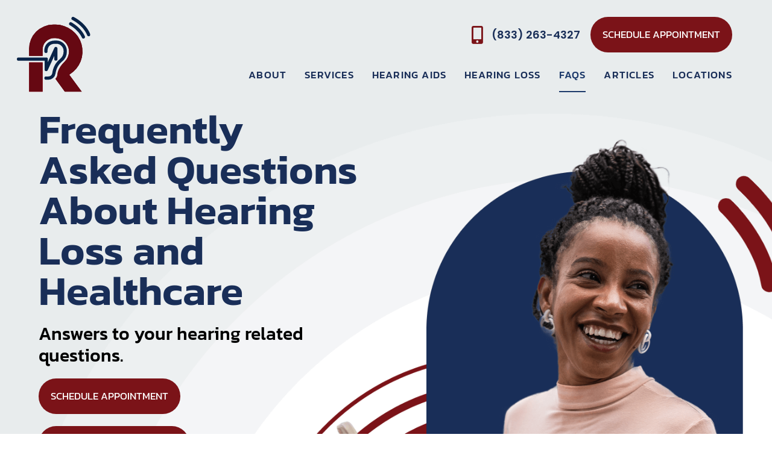

--- FILE ---
content_type: text/html; charset=UTF-8
request_url: https://revolutionhearing.com/faqs/
body_size: 36250
content:
<!DOCTYPE html><html lang="en-US" prefix="og: https://ogp.me/ns#"><head 5 metasync_optimized><meta name="twitter:title" content="Hearing Loss FAQs: Get Expert Answers Now! #HearingHealth"><meta property="og:description" content="Hearing loss answers: causes, symptoms, treatment."><link rel="canonical" data-otto-pixel="dynamic-seo" href="https://revolutionhearing.com/faqs/"/><meta name="description" data-otto-pixel="dynamic-seo" content="Revolution Hearing: Explore our FAQs to understand hearing loss and discover effective solutions for your health. Get informed today!"><meta name="keywords" data-otto-pixel="dynamic-seo" content="hearing loss, hearing healthcare, hearing aids, FAQs about hearing, hearing health education, types of hearing loss, solutions for hearing loss, hearing device information"/><html data-otto-pixel="dynamic-seo" lang="en"><meta property="og:title" data-otto-pixel="dynamic-seo" content="Your Hearing Loss Questions Answered - Revolution Hearing"/><meta name="twitter:description" data-otto-pixel="dynamic-seo" content="Get answers to common hearing loss questions! Learn about types, solutions, and hearing health. #HearingHealth #FAQs"/><meta name="twitter:card" data-otto-pixel="dynamic-seo" content="summary"/><script type="application/ld+json" data-otto-pixel="dynamic-seo">{"@id": "https://revolutionhearing.com/wp-content/uploads/2020/03/revolution-hearing-logo.svg", "url": "https://revolutionhearing.com/wp-content/uploads/2020/03/revolution-hearing-logo.svg", "@type": "ImageObject", "width": "122", "height": "125", "caption": "revolution hearing logo", "inLanguage": "en-US", "schema_display_title": "", "schema_display_subtitle": "ImageObject | https://revolutionhearing.com/wp-content/uploads/2020/03/revolution-hearing-logo.svg"}</script><script type="application/ld+json" data-otto-pixel="dynamic-seo">{"@id": "https://revolutionhearing.com/faqs/#breadcrumb", "@type": "BreadcrumbList", "itemListElement": [{"item": {"@id": "https://revolutionhearing.com", "name": "Home"}, "@type": "ListItem", "position": "1"}, {"item": {"@id": "https://revolutionhearing.com/faqs/", "name": "FAQs"}, "@type": "ListItem", "position": "2"}], "schema_display_title": "", "schema_display_subtitle": "BreadcrumbList"}</script><script type="application/ld+json" data-otto-pixel="dynamic-seo">{"@id": "https://revolutionhearing.com/#website", "url": "https://revolutionhearing.com", "name": "Revolution Hearing", "@type": "WebSite", "publisher": {"@id": "https://revolutionhearing.com/#person"}, "inLanguage": "en-US", "schema_display_title": "Revolution Hearing", "schema_display_subtitle": "WebSite | https://revolutionhearing.com"}</script><script type="application/ld+json" data-otto-pixel="dynamic-seo">{"@id": "https://revolutionhearing.com/faqs/#webpage", "url": "https://revolutionhearing.com/faqs/", "@type": "WebPage", "isPartOf": {"@id": "https://revolutionhearing.com/#website"}, "breadcrumb": {"@id": "https://revolutionhearing.com/faqs/#breadcrumb"}, "inLanguage": "en-US", "dateModified": "2024-08-08T14:32:46+00:00", "datePublished": "2020-03-20T19:10:43+00:00", "primaryImageOfPage": {"@id": "https://revolutionhearing.com/wp-content/uploads/2020/03/revolution-hearing-logo.svg"}, "schema_display_title": "", "schema_display_subtitle": "WebPage | https://revolutionhearing.com/faqs/"}</script><script type="application/ld+json" data-otto-pixel="dynamic-seo">{"@id": "https://revolutionhearing.com/author/rad-group/", "url": "https://revolutionhearing.com/author/rad-group/", "name": "RAD Group", "@type": "Person", "image": {"@id": "https://secure.gravatar.com/avatar/ec5bd3c00b10e90b3b94c267d92cece16b172a6dc00d321d23349380fc385459?s=96&amp;d=mm&amp;r=g", "url": "https://secure.gravatar.com/avatar/ec5bd3c00b10e90b3b94c267d92cece16b172a6dc00d321d23349380fc385459?s=96&amp;d=mm&amp;r=g", "@type": "ImageObject", "caption": "RAD Group", "inLanguage": "en-US"}, "schema_display_title": "RAD Group", "schema_display_subtitle": "Person | https://revolutionhearing.com/author/rad-group/"}</script><script type="application/ld+json" data-otto-pixel="dynamic-seo">{"@id": "https://revolutionhearing.com/faqs/#richSnippet", "@type": "Article", "image": {"@id": "https://revolutionhearing.com/wp-content/uploads/2020/03/revolution-hearing-logo.svg"}, "author": {"@id": "https://revolutionhearing.com/author/rad-group/", "name": "RAD Group"}, "isPartOf": {"@id": "https://revolutionhearing.com/faqs/#webpage"}, "publisher": {"@id": "https://revolutionhearing.com/#person"}, "inLanguage": "en-US", "description": "Revolution Hearing: Discover essential FAQs about hearing loss and explore effective solutions. Learn more to enhance your hearing health today!", "dateModified": "2024-08-08T14:32:46+00:00", "datePublished": "2020-03-20T19:10:43+00:00", "mainEntityOfPage": {"@id": "https://revolutionhearing.com/faqs/#webpage"}, "schema_display_title": "", "schema_display_subtitle": "Article"}</script><script type="application/ld+json">[{"@type": "ImageObject", "caption": "megan zablan", "license": "https://creativecommons.org/licenses/by-nc/4.0/", "@context": "https://schema.org/", "contentUrl": "https://revolutionhearing.com/wp-content/uploads/2025/01/Megan-Zablan-1-981x1024.png"}, {"@type": "ImageObject", "caption": "jpsrev headshot", "license": "https://creativecommons.org/licenses/by-nc/4.0/", "@context": "https://schema.org/", "contentUrl": "https://revolutionhearing.com/wp-content/uploads/2025/04/jpsrev-headshot-285x300.png"}]</script><script type="application/ld+json" data-otto-pixel="dynamic-seo">{
   "@context": "https://schema.org",
   "@type": "MedicalClinic",
   "url": "https://revolutionhearing.com/",
   "logo": "https://www.google.com/s2/favicons?sz=256&domain_url=https://revolutionhearing.com/",
   "name": "Revolution Hearing",
   "description": "Revolution Hearing is a patient-centered hearing healthcare provider dedicated to delivering high-quality services using state-of-the-art technology. They offer a comprehensive range of services, including hearing assessments, hearing aid evaluations and fittings, tinnitus relief, and hearing aid repairs. Their mission is to reconnect individuals to the world through improved hearing.  \n\nThe company operates multiple locations across Indiana, Ohio, Virginia, and New York, making hearing care accessible to a broad community. As a preferred provider for the NFL Players Association\u2019s Professional Athletes Foundation, Revolution Hearing collaborates to enhance hearing health awareness among former professional athletes and fans nationwide.  \n\nRevolution Hearing emphasizes transparency and honesty throughout the hearing care journey, aiming to help patients regain confidence through better hearing.",
   "email": "sbarker@revolutionhearing.com",
   "telephone": "18332634327",
   "address": [
      {
         "@type": "PostalAddress",
         "streetAddress": "2006 S Main St #202",
         "addressLocality": "Wake Forest",
         "addressCountry": "US",
         "postalCode": "27587"
      }
   ]
}</script><meta charset="UTF-8"><script>if(navigator.userAgent.match(/MSIE|Internet Explorer/i)||navigator.userAgent.match(/Trident\/7\..*?rv:11/i)){var href=document.location.href;if(!href.match(/[?&]nowprocket/)){if(href.indexOf("?")==-1){if(href.indexOf("#")==-1){document.location.href=href+"?nowprocket=1"}else{document.location.href=href.replace("#","?nowprocket=1#")}}else{if(href.indexOf("#")==-1){document.location.href=href+"&nowprocket=1"}else{document.location.href=href.replace("#","&nowprocket=1#")}}}}</script><script>(()=>{class RocketLazyLoadScripts{constructor(){this.v="2.0.3",this.userEvents=["keydown","keyup","mousedown","mouseup","mousemove","mouseover","mouseenter","mouseout","mouseleave","touchmove","touchstart","touchend","touchcancel","wheel","click","dblclick","input","visibilitychange"],this.attributeEvents=["onblur","onclick","oncontextmenu","ondblclick","onfocus","onmousedown","onmouseenter","onmouseleave","onmousemove","onmouseout","onmouseover","onmouseup","onmousewheel","onscroll","onsubmit"]}async t(){this.i(),this.o(),/iP(ad|hone)/.test(navigator.userAgent)&&this.h(),this.u(),this.l(this),this.m(),this.k(this),this.p(this),this._(),await Promise.all([this.R(),this.L()]),this.lastBreath=Date.now(),this.S(this),this.P(),this.D(),this.O(),this.M(),await this.C(this.delayedScripts.normal),await this.C(this.delayedScripts.defer),await this.C(this.delayedScripts.async),this.F("domReady"),await this.T(),await this.j(),await this.I(),this.F("windowLoad"),await this.A(),window.dispatchEvent(new Event("rocket-allScriptsLoaded")),this.everythingLoaded=!0,this.lastTouchEnd&&await new Promise((t=>setTimeout(t,500-Date.now()+this.lastTouchEnd))),this.H(),this.F("all"),this.U(),this.W()}i(){this.CSPIssue=sessionStorage.getItem("rocketCSPIssue"),document.addEventListener("securitypolicyviolation",(t=>{this.CSPIssue||"script-src-elem"!==t.violatedDirective||"data"!==t.blockedURI||(this.CSPIssue=!0,sessionStorage.setItem("rocketCSPIssue",!0))}),{isRocket:!0})}o(){window.addEventListener("pageshow",(t=>{this.persisted=t.persisted,this.realWindowLoadedFired=!0}),{isRocket:!0}),window.addEventListener("pagehide",(()=>{this.onFirstUserAction=null}),{isRocket:!0})}h(){let t;function e(e){t=e}window.addEventListener("touchstart",e,{isRocket:!0}),window.addEventListener("touchend",(function i(o){Math.abs(o.changedTouches[0].pageX-t.changedTouches[0].pageX)<10&&Math.abs(o.changedTouches[0].pageY-t.changedTouches[0].pageY)<10&&o.timeStamp-t.timeStamp<200&&(o.target.dispatchEvent(new PointerEvent("click",{target:o.target,bubbles:!0,cancelable:!0,detail:1})),event.preventDefault(),window.removeEventListener("touchstart",e,{isRocket:!0}),window.removeEventListener("touchend",i,{isRocket:!0}))}),{isRocket:!0})}q(t){this.userActionTriggered||("mousemove"!==t.type||this.firstMousemoveIgnored?"keyup"===t.type||"mouseover"===t.type||"mouseout"===t.type||(this.userActionTriggered=!0,this.onFirstUserAction&&this.onFirstUserAction()):this.firstMousemoveIgnored=!0),"click"===t.type&&t.preventDefault(),this.savedUserEvents.length>0&&(t.stopPropagation(),t.stopImmediatePropagation()),"touchstart"===this.lastEvent&&"touchend"===t.type&&(this.lastTouchEnd=Date.now()),"click"===t.type&&(this.lastTouchEnd=0),this.lastEvent=t.type,this.savedUserEvents.push(t)}u(){this.savedUserEvents=[],this.userEventHandler=this.q.bind(this),this.userEvents.forEach((t=>window.addEventListener(t,this.userEventHandler,{passive:!1,isRocket:!0})))}U(){this.userEvents.forEach((t=>window.removeEventListener(t,this.userEventHandler,{passive:!1,isRocket:!0}))),this.savedUserEvents.forEach((t=>{t.target.dispatchEvent(new window[t.constructor.name](t.type,t))}))}m(){this.eventsMutationObserver=new MutationObserver((t=>{const e="return false";for(const i of t){if("attributes"===i.type){const t=i.target.getAttribute(i.attributeName);t&&t!==e&&(i.target.setAttribute("data-rocket-"+i.attributeName,t),i.target["rocket"+i.attributeName]=new Function("event",t),i.target.setAttribute(i.attributeName,e))}"childList"===i.type&&i.addedNodes.forEach((t=>{if(t.nodeType===Node.ELEMENT_NODE)for(const i of t.attributes)this.attributeEvents.includes(i.name)&&i.value&&""!==i.value&&(t.setAttribute("data-rocket-"+i.name,i.value),t["rocket"+i.name]=new Function("event",i.value),t.setAttribute(i.name,e))}))}})),this.eventsMutationObserver.observe(document,{subtree:!0,childList:!0,attributeFilter:this.attributeEvents})}H(){this.eventsMutationObserver.disconnect(),this.attributeEvents.forEach((t=>{document.querySelectorAll("[data-rocket-"+t+"]").forEach((e=>{e.setAttribute(t,e.getAttribute("data-rocket-"+t)),e.removeAttribute("data-rocket-"+t)}))}))}k(t){Object.defineProperty(HTMLElement.prototype,"onclick",{get(){return this.rocketonclick||null},set(e){this.rocketonclick=e,this.setAttribute(t.everythingLoaded?"onclick":"data-rocket-onclick","this.rocketonclick(event)")}})}S(t){function e(e,i){let o=e[i];e[i]=null,Object.defineProperty(e,i,{get:()=>o,set(s){t.everythingLoaded?o=s:e["rocket"+i]=o=s}})}e(document,"onreadystatechange"),e(window,"onload"),e(window,"onpageshow");try{Object.defineProperty(document,"readyState",{get:()=>t.rocketReadyState,set(e){t.rocketReadyState=e},configurable:!0}),document.readyState="loading"}catch(t){console.log("WPRocket DJE readyState conflict, bypassing")}}l(t){this.originalAddEventListener=EventTarget.prototype.addEventListener,this.originalRemoveEventListener=EventTarget.prototype.removeEventListener,this.savedEventListeners=[],EventTarget.prototype.addEventListener=function(e,i,o){o&&o.isRocket||!t.B(e,this)&&!t.userEvents.includes(e)||t.B(e,this)&&!t.userActionTriggered||e.startsWith("rocket-")||t.everythingLoaded?t.originalAddEventListener.call(this,e,i,o):t.savedEventListeners.push({target:this,remove:!1,type:e,func:i,options:o})},EventTarget.prototype.removeEventListener=function(e,i,o){o&&o.isRocket||!t.B(e,this)&&!t.userEvents.includes(e)||t.B(e,this)&&!t.userActionTriggered||e.startsWith("rocket-")||t.everythingLoaded?t.originalRemoveEventListener.call(this,e,i,o):t.savedEventListeners.push({target:this,remove:!0,type:e,func:i,options:o})}}F(t){"all"===t&&(EventTarget.prototype.addEventListener=this.originalAddEventListener,EventTarget.prototype.removeEventListener=this.originalRemoveEventListener),this.savedEventListeners=this.savedEventListeners.filter((e=>{let i=e.type,o=e.target||window;return"domReady"===t&&"DOMContentLoaded"!==i&&"readystatechange"!==i||("windowLoad"===t&&"load"!==i&&"readystatechange"!==i&&"pageshow"!==i||(this.B(i,o)&&(i="rocket-"+i),e.remove?o.removeEventListener(i,e.func,e.options):o.addEventListener(i,e.func,e.options),!1))}))}p(t){let e;function i(e){return t.everythingLoaded?e:e.split(" ").map((t=>"load"===t||t.startsWith("load.")?"rocket-jquery-load":t)).join(" ")}function o(o){function s(e){const s=o.fn[e];o.fn[e]=o.fn.init.prototype[e]=function(){return this[0]===window&&t.userActionTriggered&&("string"==typeof arguments[0]||arguments[0]instanceof String?arguments[0]=i(arguments[0]):"object"==typeof arguments[0]&&Object.keys(arguments[0]).forEach((t=>{const e=arguments[0][t];delete arguments[0][t],arguments[0][i(t)]=e}))),s.apply(this,arguments),this}}if(o&&o.fn&&!t.allJQueries.includes(o)){const e={DOMContentLoaded:[],"rocket-DOMContentLoaded":[]};for(const t in e)document.addEventListener(t,(()=>{e[t].forEach((t=>t()))}),{isRocket:!0});o.fn.ready=o.fn.init.prototype.ready=function(i){function s(){parseInt(o.fn.jquery)>2?setTimeout((()=>i.bind(document)(o))):i.bind(document)(o)}return t.realDomReadyFired?!t.userActionTriggered||t.fauxDomReadyFired?s():e["rocket-DOMContentLoaded"].push(s):e.DOMContentLoaded.push(s),o([])},s("on"),s("one"),s("off"),t.allJQueries.push(o)}e=o}t.allJQueries=[],o(window.jQuery),Object.defineProperty(window,"jQuery",{get:()=>e,set(t){o(t)}})}P(){const t=new Map;document.write=document.writeln=function(e){const i=document.currentScript,o=document.createRange(),s=i.parentElement;let n=t.get(i);void 0===n&&(n=i.nextSibling,t.set(i,n));const c=document.createDocumentFragment();o.setStart(c,0),c.appendChild(o.createContextualFragment(e)),s.insertBefore(c,n)}}async R(){return new Promise((t=>{this.userActionTriggered?t():this.onFirstUserAction=t}))}async L(){return new Promise((t=>{document.addEventListener("DOMContentLoaded",(()=>{this.realDomReadyFired=!0,t()}),{isRocket:!0})}))}async I(){return this.realWindowLoadedFired?Promise.resolve():new Promise((t=>{window.addEventListener("load",t,{isRocket:!0})}))}M(){this.pendingScripts=[];this.scriptsMutationObserver=new MutationObserver((t=>{for(const e of t)e.addedNodes.forEach((t=>{"SCRIPT"!==t.tagName||t.noModule||t.isWPRocket||this.pendingScripts.push({script:t,promise:new Promise((e=>{const i=()=>{const i=this.pendingScripts.findIndex((e=>e.script===t));i>=0&&this.pendingScripts.splice(i,1),e()};t.addEventListener("load",i,{isRocket:!0}),t.addEventListener("error",i,{isRocket:!0}),setTimeout(i,1e3)}))})}))})),this.scriptsMutationObserver.observe(document,{childList:!0,subtree:!0})}async j(){await this.J(),this.pendingScripts.length?(await this.pendingScripts[0].promise,await this.j()):this.scriptsMutationObserver.disconnect()}D(){this.delayedScripts={normal:[],async:[],defer:[]},document.querySelectorAll("script[type$=rocketlazyloadscript]").forEach((t=>{t.hasAttribute("data-rocket-src")?t.hasAttribute("async")&&!1!==t.async?this.delayedScripts.async.push(t):t.hasAttribute("defer")&&!1!==t.defer||"module"===t.getAttribute("data-rocket-type")?this.delayedScripts.defer.push(t):this.delayedScripts.normal.push(t):this.delayedScripts.normal.push(t)}))}async _(){await this.L();let t=[];document.querySelectorAll("script[type$=rocketlazyloadscript][data-rocket-src]").forEach((e=>{let i=e.getAttribute("data-rocket-src");if(i&&!i.startsWith("data:")){i.startsWith("//")&&(i=location.protocol+i);try{const o=new URL(i).origin;o!==location.origin&&t.push({src:o,crossOrigin:e.crossOrigin||"module"===e.getAttribute("data-rocket-type")})}catch(t){}}})),t=[...new Map(t.map((t=>[JSON.stringify(t),t]))).values()],this.N(t,"preconnect")}async $(t){if(await this.G(),!0!==t.noModule||!("noModule"in HTMLScriptElement.prototype))return new Promise((e=>{let i;function o(){(i||t).setAttribute("data-rocket-status","executed"),e()}try{if(navigator.userAgent.includes("Firefox/")||""===navigator.vendor||this.CSPIssue)i=document.createElement("script"),[...t.attributes].forEach((t=>{let e=t.nodeName;"type"!==e&&("data-rocket-type"===e&&(e="type"),"data-rocket-src"===e&&(e="src"),i.setAttribute(e,t.nodeValue))})),t.text&&(i.text=t.text),t.nonce&&(i.nonce=t.nonce),i.hasAttribute("src")?(i.addEventListener("load",o,{isRocket:!0}),i.addEventListener("error",(()=>{i.setAttribute("data-rocket-status","failed-network"),e()}),{isRocket:!0}),setTimeout((()=>{i.isConnected||e()}),1)):(i.text=t.text,o()),i.isWPRocket=!0,t.parentNode.replaceChild(i,t);else{const i=t.getAttribute("data-rocket-type"),s=t.getAttribute("data-rocket-src");i?(t.type=i,t.removeAttribute("data-rocket-type")):t.removeAttribute("type"),t.addEventListener("load",o,{isRocket:!0}),t.addEventListener("error",(i=>{this.CSPIssue&&i.target.src.startsWith("data:")?(console.log("WPRocket: CSP fallback activated"),t.removeAttribute("src"),this.$(t).then(e)):(t.setAttribute("data-rocket-status","failed-network"),e())}),{isRocket:!0}),s?(t.fetchPriority="high",t.removeAttribute("data-rocket-src"),t.src=s):t.src="data:text/javascript;base64,"+window.btoa(unescape(encodeURIComponent(t.text)))}}catch(i){t.setAttribute("data-rocket-status","failed-transform"),e()}}));t.setAttribute("data-rocket-status","skipped")}async C(t){const e=t.shift();return e?(e.isConnected&&await this.$(e),this.C(t)):Promise.resolve()}O(){this.N([...this.delayedScripts.normal,...this.delayedScripts.defer,...this.delayedScripts.async],"preload")}N(t,e){this.trash=this.trash||[];let i=!0;var o=document.createDocumentFragment();t.forEach((t=>{const s=t.getAttribute&&t.getAttribute("data-rocket-src")||t.src;if(s&&!s.startsWith("data:")){const n=document.createElement("link");n.href=s,n.rel=e,"preconnect"!==e&&(n.as="script",n.fetchPriority=i?"high":"low"),t.getAttribute&&"module"===t.getAttribute("data-rocket-type")&&(n.crossOrigin=!0),t.crossOrigin&&(n.crossOrigin=t.crossOrigin),t.integrity&&(n.integrity=t.integrity),t.nonce&&(n.nonce=t.nonce),o.appendChild(n),this.trash.push(n),i=!1}})),document.head.appendChild(o)}W(){this.trash.forEach((t=>t.remove()))}async T(){try{document.readyState="interactive"}catch(t){}this.fauxDomReadyFired=!0;try{await this.G(),document.dispatchEvent(new Event("rocket-readystatechange")),await this.G(),document.rocketonreadystatechange&&document.rocketonreadystatechange(),await this.G(),document.dispatchEvent(new Event("rocket-DOMContentLoaded")),await this.G(),window.dispatchEvent(new Event("rocket-DOMContentLoaded"))}catch(t){console.error(t)}}async A(){try{document.readyState="complete"}catch(t){}try{await this.G(),document.dispatchEvent(new Event("rocket-readystatechange")),await this.G(),document.rocketonreadystatechange&&document.rocketonreadystatechange(),await this.G(),window.dispatchEvent(new Event("rocket-load")),await this.G(),window.rocketonload&&window.rocketonload(),await this.G(),this.allJQueries.forEach((t=>t(window).trigger("rocket-jquery-load"))),await this.G();const t=new Event("rocket-pageshow");t.persisted=this.persisted,window.dispatchEvent(t),await this.G(),window.rocketonpageshow&&window.rocketonpageshow({persisted:this.persisted})}catch(t){console.error(t)}}async G(){Date.now()-this.lastBreath>45&&(await this.J(),this.lastBreath=Date.now())}async J(){return document.hidden?new Promise((t=>setTimeout(t))):new Promise((t=>requestAnimationFrame(t)))}B(t,e){return e===document&&"readystatechange"===t||(e===document&&"DOMContentLoaded"===t||(e===window&&"DOMContentLoaded"===t||(e===window&&"load"===t||e===window&&"pageshow"===t)))}static run(){(new RocketLazyLoadScripts).t()}}RocketLazyLoadScripts.run()})();</script><meta name="viewport" content="width=device-width, initial-scale=1"><link rel="profile" href="https://gmpg.org/xfn/11"><link rel="dns-prefetch" href="//sa.searchatlas.com"><link rel="preconnect" href="https://sa.searchatlas.com" crossorigin><meta name="otto" content="uuid=eab1e48f-21f1-4879-9438-4b7782a6b351; type=wordpress; enabled=true; version=2.5.14"><meta name="robots" content="index"/><script type="rocketlazyloadscript">window.__SA_DYO_INITIALIZED__=true;</script><!-- Google Tag Manager for WordPress by gtm4wp.com --><script data-cfasync="false" data-pagespeed-no-defer>
	var gtm4wp_datalayer_name = "dataLayer";
	var dataLayer = dataLayer || [];
</script><!-- End Google Tag Manager for WordPress by gtm4wp.com --><!-- Search Engine Optimization by Rank Math - https://rankmath.com/ --><title>Essential Hearing Loss FAQs: Answers from Revolution Hearing</title><link crossorigin data-rocket-preconnect href="https://link.audmatic.pro" rel="preconnect"><link crossorigin data-rocket-preconnect href="https://www.hearinghealthportal.com" rel="preconnect"><link crossorigin data-rocket-preload as="font" href="https://revolutionhearing.com/wp-content/uploads/elementor/google-fonts/fonts/poppins-pxieyp8kv8jhgfvrjjfecg.woff2" rel="preload"><link crossorigin data-rocket-preload as="font" href="https://revolutionhearing.com/wp-content/plugins/elementor/assets/lib/font-awesome/webfonts/fa-solid-900.woff2" rel="preload"><link crossorigin data-rocket-preload as="font" href="https://revolutionhearing.com/wp-content/uploads/elementor/google-fonts/fonts/kanit-nkkz-go6g5txcravgwa.woff2" rel="preload"><link data-wpr-hosted-gf-parameters="family=Neue-Haas-Grotesk-Display%3A500%2C%7COpen%20Sans%3A400%2C700&amp;display=swap" href="https://revolutionhearing.com/wp-content/cache/fonts/1/google-fonts/css/b/4/7/8c200b228ceb97b672bfab9c4d0c5.css" rel="stylesheet"><link rel="preload" data-rocket-preload as="image" href="https://revolutionhearing.com/wp-content/uploads/2023/03/revolution-hearing-patient-smiling-holding-her-phone.png" fetchpriority="high"><meta name="robots" content="index, follow, max-snippet:-1, max-video-preview:-1, max-image-preview:large"/><link rel="canonical" href="https://revolutionhearing.com/faqs/"/><meta property="og:locale" content="en_US"/><meta property="og:type" content="article"/><meta property="og:url" content="https://revolutionhearing.com/faqs/"/><meta property="og:site_name" content="Revolution Hearing"/><meta property="og:updated_time" content="2024-08-08T14:32:46+00:00"/><meta property="article:published_time" content="2020-03-20T19:10:43+00:00"/><meta property="article:modified_time" content="2024-08-08T14:32:46+00:00"/><meta name="twitter:card" content="summary_large_image"/><meta name="twitter:label1" content="Time to read"/><meta name="twitter:data1" content="3 minutes"/><script type="application/ld+json" class="rank-math-schema">{"@context":"https://schema.org","@graph":[{"@type":["Person","Organization"],"@id":"https://revolutionhearing.com/#person","name":"Revolution Hearing","logo":{"@type":"ImageObject","@id":"https://revolutionhearing.com/#logo","url":"https://revolutionhearing.com/wp-content/uploads/2020/03/revolution-hearing-logo.svg","contentUrl":"https://revolutionhearing.com/wp-content/uploads/2020/03/revolution-hearing-logo.svg","caption":"Revolution Hearing","inLanguage":"en-US"},"image":{"@type":"ImageObject","@id":"https://revolutionhearing.com/#logo","url":"https://revolutionhearing.com/wp-content/uploads/2020/03/revolution-hearing-logo.svg","contentUrl":"https://revolutionhearing.com/wp-content/uploads/2020/03/revolution-hearing-logo.svg","caption":"Revolution Hearing","inLanguage":"en-US"}},{"@type":"WebSite","@id":"https://revolutionhearing.com/#website","url":"https://revolutionhearing.com","name":"Revolution Hearing","publisher":{"@id":"https://revolutionhearing.com/#person"},"inLanguage":"en-US"},{"@type":"ImageObject","@id":"https://revolutionhearing.com/wp-content/uploads/2020/03/revolution-hearing-logo.svg","url":"https://revolutionhearing.com/wp-content/uploads/2020/03/revolution-hearing-logo.svg","width":"122","height":"125","caption":"revolution hearing logo","inLanguage":"en-US"},{"@type":"BreadcrumbList","@id":"https://revolutionhearing.com/faqs/#breadcrumb","itemListElement":[{"@type":"ListItem","position":"1","item":{"@id":"https://revolutionhearing.com","name":"Home"}},{"@type":"ListItem","position":"2","item":{"@id":"https://revolutionhearing.com/faqs/","name":"FAQs"}}]},{"@type":"WebPage","@id":"https://revolutionhearing.com/faqs/#webpage","url":"https://revolutionhearing.com/faqs/","datePublished":"2020-03-20T19:10:43+00:00","dateModified":"2024-08-08T14:32:46+00:00","isPartOf":{"@id":"https://revolutionhearing.com/#website"},"primaryImageOfPage":{"@id":"https://revolutionhearing.com/wp-content/uploads/2020/03/revolution-hearing-logo.svg"},"inLanguage":"en-US","breadcrumb":{"@id":"https://revolutionhearing.com/faqs/#breadcrumb"}},{"@type":"Person","@id":"https://revolutionhearing.com/author/rad-group/","name":"RAD Group","url":"https://revolutionhearing.com/author/rad-group/","image":{"@type":"ImageObject","@id":"https://secure.gravatar.com/avatar/ec5bd3c00b10e90b3b94c267d92cece16b172a6dc00d321d23349380fc385459?s=96&amp;d=mm&amp;r=g","url":"https://secure.gravatar.com/avatar/ec5bd3c00b10e90b3b94c267d92cece16b172a6dc00d321d23349380fc385459?s=96&amp;d=mm&amp;r=g","caption":"RAD Group","inLanguage":"en-US"}},{"@type":"Article","datePublished":"2020-03-20T19:10:43+00:00","dateModified":"2024-08-08T14:32:46+00:00","author":{"@id":"https://revolutionhearing.com/author/rad-group/","name":"RAD Group"},"publisher":{"@id":"https://revolutionhearing.com/#person"},"description":"Revolution Hearing: Discover essential FAQs about hearing loss and explore effective solutions. Learn more to enhance your hearing health today!","@id":"https://revolutionhearing.com/faqs/#richSnippet","isPartOf":{"@id":"https://revolutionhearing.com/faqs/#webpage"},"image":{"@id":"https://revolutionhearing.com/wp-content/uploads/2020/03/revolution-hearing-logo.svg"},"inLanguage":"en-US","mainEntityOfPage":{"@id":"https://revolutionhearing.com/faqs/#webpage"}}]}</script><!-- /Rank Math WordPress SEO plugin --><link rel='dns-prefetch' href='//www.googletagmanager.com'/><link rel='dns-prefetch' href='//fonts.googleapis.com'/><link rel='dns-prefetch' href='//use.typekit.net'/><link href='https://fonts.gstatic.com' crossorigin rel='preconnect'/><link rel="alternate" type="application/rss+xml" title="Revolution Hearing &raquo; Feed" href="https://revolutionhearing.com/feed/"/><link rel="alternate" type="application/rss+xml" title="Revolution Hearing &raquo; Comments Feed" href="https://revolutionhearing.com/comments/feed/"/><link rel="alternate" title="oEmbed (JSON)" type="application/json+oembed" href="https://revolutionhearing.com/wp-json/oembed/1.0/embed?url=https%3A%2F%2Frevolutionhearing.com%2Ffaqs%2F"/><link rel="alternate" title="oEmbed (XML)" type="text/xml+oembed" href="https://revolutionhearing.com/wp-json/oembed/1.0/embed?url=https%3A%2F%2Frevolutionhearing.com%2Ffaqs%2F&amp;format=xml"/><!-- LCSEO current path: faqs --><!-- LCSEO: no overrides found --><style id='wp-img-auto-sizes-contain-inline-css'>
img:is([sizes=auto i],[sizes^="auto," i]){contain-intrinsic-size:3000px 1500px}
/*# sourceURL=wp-img-auto-sizes-contain-inline-css */
</style><link rel='stylesheet' id='astra-theme-css-css' href='https://revolutionhearing.com/wp-content/themes/astra/assets/css/minified/style.min.css?ver=4.12.0' media='all'/><style id='astra-theme-css-inline-css'>
.ast-no-sidebar .entry-content .alignfull {margin-left: calc( -50vw + 50%);margin-right: calc( -50vw + 50%);max-width: 100vw;width: 100vw;}.ast-no-sidebar .entry-content .alignwide {margin-left: calc(-41vw + 50%);margin-right: calc(-41vw + 50%);max-width: unset;width: unset;}.ast-no-sidebar .entry-content .alignfull .alignfull,.ast-no-sidebar .entry-content .alignfull .alignwide,.ast-no-sidebar .entry-content .alignwide .alignfull,.ast-no-sidebar .entry-content .alignwide .alignwide,.ast-no-sidebar .entry-content .wp-block-column .alignfull,.ast-no-sidebar .entry-content .wp-block-column .alignwide{width: 100%;margin-left: auto;margin-right: auto;}.wp-block-gallery,.blocks-gallery-grid {margin: 0;}.wp-block-separator {max-width: 100px;}.wp-block-separator.is-style-wide,.wp-block-separator.is-style-dots {max-width: none;}.entry-content .has-2-columns .wp-block-column:first-child {padding-right: 10px;}.entry-content .has-2-columns .wp-block-column:last-child {padding-left: 10px;}@media (max-width: 782px) {.entry-content .wp-block-columns .wp-block-column {flex-basis: 100%;}.entry-content .has-2-columns .wp-block-column:first-child {padding-right: 0;}.entry-content .has-2-columns .wp-block-column:last-child {padding-left: 0;}}body .entry-content .wp-block-latest-posts {margin-left: 0;}body .entry-content .wp-block-latest-posts li {list-style: none;}.ast-no-sidebar .ast-container .entry-content .wp-block-latest-posts {margin-left: 0;}.ast-header-break-point .entry-content .alignwide {margin-left: auto;margin-right: auto;}.entry-content .blocks-gallery-item img {margin-bottom: auto;}.wp-block-pullquote {border-top: 4px solid #555d66;border-bottom: 4px solid #555d66;color: #40464d;}:root{--ast-post-nav-space:0;--ast-container-default-xlg-padding:6.67em;--ast-container-default-lg-padding:5.67em;--ast-container-default-slg-padding:4.34em;--ast-container-default-md-padding:3.34em;--ast-container-default-sm-padding:6.67em;--ast-container-default-xs-padding:2.4em;--ast-container-default-xxs-padding:1.4em;--ast-code-block-background:#EEEEEE;--ast-comment-inputs-background:#FAFAFA;--ast-normal-container-width:1200px;--ast-narrow-container-width:750px;--ast-blog-title-font-weight:normal;--ast-blog-meta-weight:inherit;--ast-global-color-primary:var(--ast-global-color-5);--ast-global-color-secondary:var(--ast-global-color-4);--ast-global-color-alternate-background:var(--ast-global-color-7);--ast-global-color-subtle-background:var(--ast-global-color-6);--ast-bg-style-guide:var( --ast-global-color-secondary,--ast-global-color-5 );--ast-shadow-style-guide:0px 0px 4px 0 #00000057;--ast-global-dark-bg-style:#fff;--ast-global-dark-lfs:#fbfbfb;--ast-widget-bg-color:#fafafa;--ast-wc-container-head-bg-color:#fbfbfb;--ast-title-layout-bg:#eeeeee;--ast-search-border-color:#e7e7e7;--ast-lifter-hover-bg:#e6e6e6;--ast-gallery-block-color:#000;--srfm-color-input-label:var(--ast-global-color-2);}html{font-size:93.75%;}a,.page-title{color:#1d3a6b;}a:hover,a:focus{color:var(--ast-global-color-1);}body,button,input,select,textarea,.ast-button,.ast-custom-button{font-family:-apple-system,BlinkMacSystemFont,Segoe UI,Roboto,Oxygen-Sans,Ubuntu,Cantarell,Helvetica Neue,sans-serif;font-weight:inherit;font-size:15px;font-size:1rem;line-height:var(--ast-body-line-height,1.65em);}blockquote{color:var(--ast-global-color-3);}p,.entry-content p{margin-bottom:0.5em;}h1,h2,h3,h4,h5,h6,.entry-content :where(h1,h2,h3,h4,h5,h6),.site-title,.site-title a{font-family:'Neue-Haas-Grotesk-Display',neue-haas-grotesk-display,sans-serif;font-weight:500;}.ast-site-identity .site-title a{color:var(--ast-global-color-2);}.site-title{font-size:35px;font-size:2.3333333333333rem;display:block;}header .custom-logo-link img{max-width:200px;width:200px;}.astra-logo-svg{width:200px;}.site-header .site-description{font-size:15px;font-size:1rem;display:none;}.entry-title{font-size:26px;font-size:1.7333333333333rem;}.archive .ast-article-post .ast-article-inner,.blog .ast-article-post .ast-article-inner,.archive .ast-article-post .ast-article-inner:hover,.blog .ast-article-post .ast-article-inner:hover{overflow:hidden;}h1,.entry-content :where(h1){font-size:75px;font-size:5rem;font-weight:500;font-family:'Neue-Haas-Grotesk-Display',neue-haas-grotesk-display,sans-serif;line-height:1.4em;}h2,.entry-content :where(h2){font-size:32px;font-size:2.1333333333333rem;font-family:'Neue-Haas-Grotesk-Display',neue-haas-grotesk-display,sans-serif;line-height:1.3em;}h3,.entry-content :where(h3){font-size:26px;font-size:1.7333333333333rem;font-family:'Neue-Haas-Grotesk-Display',neue-haas-grotesk-display,sans-serif;line-height:1.3em;}h4,.entry-content :where(h4){font-size:24px;font-size:1.6rem;line-height:1.2em;font-family:'Neue-Haas-Grotesk-Display',neue-haas-grotesk-display,sans-serif;}h5,.entry-content :where(h5){font-size:20px;font-size:1.3333333333333rem;line-height:1.2em;font-family:'Neue-Haas-Grotesk-Display',neue-haas-grotesk-display,sans-serif;}h6,.entry-content :where(h6){font-size:16px;font-size:1.0666666666667rem;line-height:1.25em;font-family:'Neue-Haas-Grotesk-Display',neue-haas-grotesk-display,sans-serif;}::selection{background-color:var(--ast-global-color-0);color:#ffffff;}body,h1,h2,h3,h4,h5,h6,.entry-title a,.entry-content :where(h1,h2,h3,h4,h5,h6){color:var(--ast-global-color-3);}.tagcloud a:hover,.tagcloud a:focus,.tagcloud a.current-item{color:#ffffff;border-color:#1d3a6b;background-color:#1d3a6b;}input:focus,input[type="text"]:focus,input[type="email"]:focus,input[type="url"]:focus,input[type="password"]:focus,input[type="reset"]:focus,input[type="search"]:focus,textarea:focus{border-color:#1d3a6b;}input[type="radio"]:checked,input[type=reset],input[type="checkbox"]:checked,input[type="checkbox"]:hover:checked,input[type="checkbox"]:focus:checked,input[type=range]::-webkit-slider-thumb{border-color:#1d3a6b;background-color:#1d3a6b;box-shadow:none;}.site-footer a:hover + .post-count,.site-footer a:focus + .post-count{background:#1d3a6b;border-color:#1d3a6b;}.single .nav-links .nav-previous,.single .nav-links .nav-next{color:#1d3a6b;}.entry-meta,.entry-meta *{line-height:1.45;color:#1d3a6b;}.entry-meta a:not(.ast-button):hover,.entry-meta a:not(.ast-button):hover *,.entry-meta a:not(.ast-button):focus,.entry-meta a:not(.ast-button):focus *,.page-links > .page-link,.page-links .page-link:hover,.post-navigation a:hover{color:var(--ast-global-color-1);}#cat option,.secondary .calendar_wrap thead a,.secondary .calendar_wrap thead a:visited{color:#1d3a6b;}.secondary .calendar_wrap #today,.ast-progress-val span{background:#1d3a6b;}.secondary a:hover + .post-count,.secondary a:focus + .post-count{background:#1d3a6b;border-color:#1d3a6b;}.calendar_wrap #today > a{color:#ffffff;}.page-links .page-link,.single .post-navigation a{color:#1d3a6b;}.ast-search-menu-icon .search-form button.search-submit{padding:0 4px;}.ast-search-menu-icon form.search-form{padding-right:0;}.ast-header-search .ast-search-menu-icon.ast-dropdown-active .search-form,.ast-header-search .ast-search-menu-icon.ast-dropdown-active .search-field:focus{transition:all 0.2s;}.search-form input.search-field:focus{outline:none;}.widget-title,.widget .wp-block-heading{font-size:21px;font-size:1.4rem;color:var(--ast-global-color-3);}.single .ast-author-details .author-title{color:var(--ast-global-color-1);}.ast-single-post .entry-content a,.ast-comment-content a:not(.ast-comment-edit-reply-wrap a){text-decoration:underline;}.ast-single-post .wp-block-button .wp-block-button__link,.ast-single-post .elementor-widget-button .elementor-button,a.ast-post-filter-single,.ast-single-post .wp-block-button.is-style-outline .wp-block-button__link,div.ast-custom-button,.ast-single-post .ast-comment-content .comment-reply-link,.ast-single-post .ast-comment-content .comment-edit-link{text-decoration:none;}.ast-search-menu-icon.slide-search a:focus-visible:focus-visible,.astra-search-icon:focus-visible,#close:focus-visible,a:focus-visible,.ast-menu-toggle:focus-visible,.site .skip-link:focus-visible,.wp-block-loginout input:focus-visible,.wp-block-search.wp-block-search__button-inside .wp-block-search__inside-wrapper,.ast-header-navigation-arrow:focus-visible,.ast-orders-table__row .ast-orders-table__cell:focus-visible,a#ast-apply-coupon:focus-visible,#ast-apply-coupon:focus-visible,#close:focus-visible,.button.search-submit:focus-visible,#search_submit:focus,.normal-search:focus-visible,.ast-header-account-wrap:focus-visible,.astra-cart-drawer-close:focus,.ast-single-variation:focus,.ast-button:focus,.ast-builder-button-wrap:has(.ast-custom-button-link:focus),.ast-builder-button-wrap .ast-custom-button-link:focus{outline-style:dotted;outline-color:inherit;outline-width:thin;}input:focus,input[type="text"]:focus,input[type="email"]:focus,input[type="url"]:focus,input[type="password"]:focus,input[type="reset"]:focus,input[type="search"]:focus,input[type="number"]:focus,textarea:focus,.wp-block-search__input:focus,[data-section="section-header-mobile-trigger"] .ast-button-wrap .ast-mobile-menu-trigger-minimal:focus,.ast-mobile-popup-drawer.active .menu-toggle-close:focus,#ast-scroll-top:focus,#coupon_code:focus,#ast-coupon-code:focus{border-style:dotted;border-color:inherit;border-width:thin;}input{outline:none;}.main-header-menu .menu-link,.ast-header-custom-item a{color:var(--ast-global-color-3);}.main-header-menu .menu-item:hover > .menu-link,.main-header-menu .menu-item:hover > .ast-menu-toggle,.main-header-menu .ast-masthead-custom-menu-items a:hover,.main-header-menu .menu-item.focus > .menu-link,.main-header-menu .menu-item.focus > .ast-menu-toggle,.main-header-menu .current-menu-item > .menu-link,.main-header-menu .current-menu-ancestor > .menu-link,.main-header-menu .current-menu-item > .ast-menu-toggle,.main-header-menu .current-menu-ancestor > .ast-menu-toggle{color:#1d3a6b;}.header-main-layout-3 .ast-main-header-bar-alignment{margin-right:auto;}.header-main-layout-2 .site-header-section-left .ast-site-identity{text-align:left;}.ast-logo-title-inline .site-logo-img{padding-right:1em;}.site-logo-img img{ transition:all 0.2s linear;}body .ast-oembed-container *{position:absolute;top:0;width:100%;height:100%;left:0;}body .wp-block-embed-pocket-casts .ast-oembed-container *{position:unset;}.ast-header-break-point .ast-mobile-menu-buttons-minimal.menu-toggle{background:transparent;color:var(--ast-global-color-0);}.ast-header-break-point .ast-mobile-menu-buttons-outline.menu-toggle{background:transparent;border:1px solid var(--ast-global-color-0);color:var(--ast-global-color-0);}.ast-header-break-point .ast-mobile-menu-buttons-fill.menu-toggle{background:var(--ast-global-color-0);}.ast-single-post-featured-section + article {margin-top: 2em;}.site-content .ast-single-post-featured-section img {width: 100%;overflow: hidden;object-fit: cover;}.site > .ast-single-related-posts-container {margin-top: 0;}@media (min-width: 769px) {.ast-desktop .ast-container--narrow {max-width: var(--ast-narrow-container-width);margin: 0 auto;}}.ast-page-builder-template .hentry {margin: 0;}.ast-page-builder-template .site-content > .ast-container {max-width: 100%;padding: 0;}.ast-page-builder-template .site .site-content #primary {padding: 0;margin: 0;}.ast-page-builder-template .no-results {text-align: center;margin: 4em auto;}.ast-page-builder-template .ast-pagination {padding: 2em;}.ast-page-builder-template .entry-header.ast-no-title.ast-no-thumbnail {margin-top: 0;}.ast-page-builder-template .entry-header.ast-header-without-markup {margin-top: 0;margin-bottom: 0;}.ast-page-builder-template .entry-header.ast-no-title.ast-no-meta {margin-bottom: 0;}.ast-page-builder-template.single .post-navigation {padding-bottom: 2em;}.ast-page-builder-template.single-post .site-content > .ast-container {max-width: 100%;}.ast-page-builder-template .entry-header {margin-top: 4em;margin-left: auto;margin-right: auto;padding-left: 20px;padding-right: 20px;}.single.ast-page-builder-template .entry-header {padding-left: 20px;padding-right: 20px;}.ast-page-builder-template .ast-archive-description {margin: 4em auto 0;padding-left: 20px;padding-right: 20px;}.ast-page-builder-template.ast-no-sidebar .entry-content .alignwide {margin-left: 0;margin-right: 0;}.footer-adv .footer-adv-overlay{border-top-style:solid;border-top-color:#7a7a7a;}.wp-block-buttons.aligncenter{justify-content:center;}@media (max-width:782px){.entry-content .wp-block-columns .wp-block-column{margin-left:0px;}}.wp-block-image.aligncenter{margin-left:auto;margin-right:auto;}.wp-block-table.aligncenter{margin-left:auto;margin-right:auto;}.wp-block-buttons .wp-block-button.is-style-outline .wp-block-button__link.wp-element-button,.ast-outline-button,.wp-block-uagb-buttons-child .uagb-buttons-repeater.ast-outline-button{border-top-width:2px;border-right-width:2px;border-bottom-width:2px;border-left-width:2px;font-family:inherit;font-weight:inherit;line-height:1em;}.wp-block-button .wp-block-button__link.wp-element-button.is-style-outline:not(.has-background),.wp-block-button.is-style-outline>.wp-block-button__link.wp-element-button:not(.has-background),.ast-outline-button{background-color:transparent;}.entry-content[data-ast-blocks-layout] > figure{margin-bottom:1em;}.elementor-widget-container .elementor-loop-container .e-loop-item[data-elementor-type="loop-item"]{width:100%;}@media (max-width:768px){.ast-left-sidebar #content > .ast-container{display:flex;flex-direction:column-reverse;width:100%;}.ast-separate-container .ast-article-post,.ast-separate-container .ast-article-single{padding:1.5em 2.14em;}.ast-author-box img.avatar{margin:20px 0 0 0;}}@media (min-width:769px){.ast-separate-container.ast-right-sidebar #primary,.ast-separate-container.ast-left-sidebar #primary{border:0;}.search-no-results.ast-separate-container #primary{margin-bottom:4em;}}.wp-block-button .wp-block-button__link{color:#ffffff;}.wp-block-button .wp-block-button__link:hover,.wp-block-button .wp-block-button__link:focus{color:#ffffff;background-color:var(--ast-global-color-1);border-color:var(--ast-global-color-1);}.elementor-widget-heading h1.elementor-heading-title{line-height:1.4em;}.elementor-widget-heading h2.elementor-heading-title{line-height:1.3em;}.elementor-widget-heading h3.elementor-heading-title{line-height:1.3em;}.elementor-widget-heading h4.elementor-heading-title{line-height:1.2em;}.elementor-widget-heading h5.elementor-heading-title{line-height:1.2em;}.elementor-widget-heading h6.elementor-heading-title{line-height:1.25em;}.wp-block-button .wp-block-button__link{border-top-width:0;border-right-width:0;border-left-width:0;border-bottom-width:0;border-color:var(--ast-global-color-0);background-color:var(--ast-global-color-0);color:#ffffff;font-family:inherit;font-weight:inherit;line-height:1em;padding-top:10px;padding-right:40px;padding-bottom:10px;padding-left:40px;}.menu-toggle,button,.ast-button,.ast-custom-button,.button,input#submit,input[type="button"],input[type="submit"],input[type="reset"]{border-style:solid;border-top-width:0;border-right-width:0;border-left-width:0;border-bottom-width:0;color:#ffffff;border-color:var(--ast-global-color-0);background-color:var(--ast-global-color-0);padding-top:10px;padding-right:40px;padding-bottom:10px;padding-left:40px;font-family:inherit;font-weight:inherit;line-height:1em;}button:focus,.menu-toggle:hover,button:hover,.ast-button:hover,.ast-custom-button:hover .button:hover,.ast-custom-button:hover ,input[type=reset]:hover,input[type=reset]:focus,input#submit:hover,input#submit:focus,input[type="button"]:hover,input[type="button"]:focus,input[type="submit"]:hover,input[type="submit"]:focus{color:#ffffff;background-color:var(--ast-global-color-1);border-color:var(--ast-global-color-1);}@media (max-width:768px){.ast-mobile-header-stack .main-header-bar .ast-search-menu-icon{display:inline-block;}.ast-header-break-point.ast-header-custom-item-outside .ast-mobile-header-stack .main-header-bar .ast-search-icon{margin:0;}.ast-comment-avatar-wrap img{max-width:2.5em;}.ast-comment-meta{padding:0 1.8888em 1.3333em;}.ast-separate-container .ast-comment-list li.depth-1{padding:1.5em 2.14em;}.ast-separate-container .comment-respond{padding:2em 2.14em;}}@media (min-width:544px){.ast-container{max-width:100%;}}@media (max-width:544px){.ast-separate-container .ast-article-post,.ast-separate-container .ast-article-single,.ast-separate-container .comments-title,.ast-separate-container .ast-archive-description{padding:1.5em 1em;}.ast-separate-container #content .ast-container{padding-left:0.54em;padding-right:0.54em;}.ast-separate-container .ast-comment-list .bypostauthor{padding:.5em;}.ast-search-menu-icon.ast-dropdown-active .search-field{width:170px;}.site-branding img,.site-header .site-logo-img .custom-logo-link img{max-width:100%;}} #ast-mobile-header .ast-site-header-cart-li a{pointer-events:none;}.ast-no-sidebar.ast-separate-container .entry-content .alignfull {margin-left: -6.67em;margin-right: -6.67em;width: auto;}@media (max-width: 1200px) {.ast-no-sidebar.ast-separate-container .entry-content .alignfull {margin-left: -2.4em;margin-right: -2.4em;}}@media (max-width: 768px) {.ast-no-sidebar.ast-separate-container .entry-content .alignfull {margin-left: -2.14em;margin-right: -2.14em;}}@media (max-width: 544px) {.ast-no-sidebar.ast-separate-container .entry-content .alignfull {margin-left: -1em;margin-right: -1em;}}.ast-no-sidebar.ast-separate-container .entry-content .alignwide {margin-left: -20px;margin-right: -20px;}.ast-no-sidebar.ast-separate-container .entry-content .wp-block-column .alignfull,.ast-no-sidebar.ast-separate-container .entry-content .wp-block-column .alignwide {margin-left: auto;margin-right: auto;width: 100%;}@media (max-width:768px){.site-title{display:block;}.site-header .site-description{display:none;}h1,.entry-content :where(h1){font-size:30px;}h2,.entry-content :where(h2){font-size:25px;}h3,.entry-content :where(h3){font-size:20px;}}@media (max-width:544px){.site-title{display:block;}.site-header .site-description{display:none;}h1,.entry-content :where(h1){font-size:30px;}h2,.entry-content :where(h2){font-size:25px;}h3,.entry-content :where(h3){font-size:20px;}}@media (max-width:768px){html{font-size:85.5%;}}@media (max-width:544px){html{font-size:85.5%;}}@media (min-width:769px){.ast-container{max-width:1240px;}}@font-face {font-family: "Astra";src: url(https://revolutionhearing.com/wp-content/themes/astra/assets/fonts/astra.woff) format("woff"),url(https://revolutionhearing.com/wp-content/themes/astra/assets/fonts/astra.ttf) format("truetype"),url(https://revolutionhearing.com/wp-content/themes/astra/assets/fonts/astra.svg#astra) format("svg");font-weight: normal;font-style: normal;font-display: fallback;}@media (max-width:921px) {.main-header-bar .main-header-bar-navigation{display:none;}}.ast-desktop .main-header-menu.submenu-with-border .sub-menu,.ast-desktop .main-header-menu.submenu-with-border .astra-full-megamenu-wrapper{border-color:var(--ast-global-color-0);}.ast-desktop .main-header-menu.submenu-with-border .sub-menu{border-top-width:2px;border-style:solid;}.ast-desktop .main-header-menu.submenu-with-border .sub-menu .sub-menu{top:-2px;}.ast-desktop .main-header-menu.submenu-with-border .sub-menu .menu-link,.ast-desktop .main-header-menu.submenu-with-border .children .menu-link{border-bottom-width:0px;border-style:solid;border-color:#eaeaea;}@media (min-width:769px){.main-header-menu .sub-menu .menu-item.ast-left-align-sub-menu:hover > .sub-menu,.main-header-menu .sub-menu .menu-item.ast-left-align-sub-menu.focus > .sub-menu{margin-left:-0px;}}.site .comments-area{padding-bottom:3em;}.ast-header-break-point.ast-header-custom-item-inside .main-header-bar .main-header-bar-navigation .ast-search-icon {display: none;}.ast-header-break-point.ast-header-custom-item-inside .main-header-bar .ast-search-menu-icon .search-form {padding: 0;display: block;overflow: hidden;}.ast-header-break-point .ast-header-custom-item .widget:last-child {margin-bottom: 1em;}.ast-header-custom-item .widget {margin: 0.5em;display: inline-block;vertical-align: middle;}.ast-header-custom-item .widget p {margin-bottom: 0;}.ast-header-custom-item .widget li {width: auto;}.ast-header-custom-item-inside .button-custom-menu-item .menu-link {display: none;}.ast-header-custom-item-inside.ast-header-break-point .button-custom-menu-item .ast-custom-button-link {display: none;}.ast-header-custom-item-inside.ast-header-break-point .button-custom-menu-item .menu-link {display: block;}.ast-header-break-point.ast-header-custom-item-outside .main-header-bar .ast-search-icon {margin-right: 1em;}.ast-header-break-point.ast-header-custom-item-inside .main-header-bar .ast-search-menu-icon .search-field,.ast-header-break-point.ast-header-custom-item-inside .main-header-bar .ast-search-menu-icon.ast-inline-search .search-field {width: 100%;padding-right: 5.5em;}.ast-header-break-point.ast-header-custom-item-inside .main-header-bar .ast-search-menu-icon .search-submit {display: block;position: absolute;height: 100%;top: 0;right: 0;padding: 0 1em;border-radius: 0;}.ast-header-break-point .ast-header-custom-item .ast-masthead-custom-menu-items {padding-left: 20px;padding-right: 20px;margin-bottom: 1em;margin-top: 1em;}.ast-header-custom-item-inside.ast-header-break-point .button-custom-menu-item {padding-left: 0;padding-right: 0;margin-top: 0;margin-bottom: 0;}.astra-icon-down_arrow::after {content: "\e900";font-family: Astra;}.astra-icon-close::after {content: "\e5cd";font-family: Astra;}.astra-icon-drag_handle::after {content: "\e25d";font-family: Astra;}.astra-icon-format_align_justify::after {content: "\e235";font-family: Astra;}.astra-icon-menu::after {content: "\e5d2";font-family: Astra;}.astra-icon-reorder::after {content: "\e8fe";font-family: Astra;}.astra-icon-search::after {content: "\e8b6";font-family: Astra;}.astra-icon-zoom_in::after {content: "\e56b";font-family: Astra;}.astra-icon-check-circle::after {content: "\e901";font-family: Astra;}.astra-icon-shopping-cart::after {content: "\f07a";font-family: Astra;}.astra-icon-shopping-bag::after {content: "\f290";font-family: Astra;}.astra-icon-shopping-basket::after {content: "\f291";font-family: Astra;}.astra-icon-circle-o::after {content: "\e903";font-family: Astra;}.astra-icon-certificate::after {content: "\e902";font-family: Astra;}blockquote {padding: 1.2em;}:root .has-ast-global-color-0-color{color:var(--ast-global-color-0);}:root .has-ast-global-color-0-background-color{background-color:var(--ast-global-color-0);}:root .wp-block-button .has-ast-global-color-0-color{color:var(--ast-global-color-0);}:root .wp-block-button .has-ast-global-color-0-background-color{background-color:var(--ast-global-color-0);}:root .has-ast-global-color-1-color{color:var(--ast-global-color-1);}:root .has-ast-global-color-1-background-color{background-color:var(--ast-global-color-1);}:root .wp-block-button .has-ast-global-color-1-color{color:var(--ast-global-color-1);}:root .wp-block-button .has-ast-global-color-1-background-color{background-color:var(--ast-global-color-1);}:root .has-ast-global-color-2-color{color:var(--ast-global-color-2);}:root .has-ast-global-color-2-background-color{background-color:var(--ast-global-color-2);}:root .wp-block-button .has-ast-global-color-2-color{color:var(--ast-global-color-2);}:root .wp-block-button .has-ast-global-color-2-background-color{background-color:var(--ast-global-color-2);}:root .has-ast-global-color-3-color{color:var(--ast-global-color-3);}:root .has-ast-global-color-3-background-color{background-color:var(--ast-global-color-3);}:root .wp-block-button .has-ast-global-color-3-color{color:var(--ast-global-color-3);}:root .wp-block-button .has-ast-global-color-3-background-color{background-color:var(--ast-global-color-3);}:root .has-ast-global-color-4-color{color:var(--ast-global-color-4);}:root .has-ast-global-color-4-background-color{background-color:var(--ast-global-color-4);}:root .wp-block-button .has-ast-global-color-4-color{color:var(--ast-global-color-4);}:root .wp-block-button .has-ast-global-color-4-background-color{background-color:var(--ast-global-color-4);}:root .has-ast-global-color-5-color{color:var(--ast-global-color-5);}:root .has-ast-global-color-5-background-color{background-color:var(--ast-global-color-5);}:root .wp-block-button .has-ast-global-color-5-color{color:var(--ast-global-color-5);}:root .wp-block-button .has-ast-global-color-5-background-color{background-color:var(--ast-global-color-5);}:root .has-ast-global-color-6-color{color:var(--ast-global-color-6);}:root .has-ast-global-color-6-background-color{background-color:var(--ast-global-color-6);}:root .wp-block-button .has-ast-global-color-6-color{color:var(--ast-global-color-6);}:root .wp-block-button .has-ast-global-color-6-background-color{background-color:var(--ast-global-color-6);}:root .has-ast-global-color-7-color{color:var(--ast-global-color-7);}:root .has-ast-global-color-7-background-color{background-color:var(--ast-global-color-7);}:root .wp-block-button .has-ast-global-color-7-color{color:var(--ast-global-color-7);}:root .wp-block-button .has-ast-global-color-7-background-color{background-color:var(--ast-global-color-7);}:root .has-ast-global-color-8-color{color:var(--ast-global-color-8);}:root .has-ast-global-color-8-background-color{background-color:var(--ast-global-color-8);}:root .wp-block-button .has-ast-global-color-8-color{color:var(--ast-global-color-8);}:root .wp-block-button .has-ast-global-color-8-background-color{background-color:var(--ast-global-color-8);}:root{--ast-global-color-0:#0170B9;--ast-global-color-1:#3a3a3a;--ast-global-color-2:#3a3a3a;--ast-global-color-3:#4B4F58;--ast-global-color-4:#F5F5F5;--ast-global-color-5:#FFFFFF;--ast-global-color-6:#E5E5E5;--ast-global-color-7:#424242;--ast-global-color-8:#000000;}:root {--ast-border-color : #dddddd;}.ast-single-entry-banner {-js-display: flex;display: flex;flex-direction: column;justify-content: center;text-align: center;position: relative;background: var(--ast-title-layout-bg);}.ast-single-entry-banner[data-banner-layout="layout-1"] {max-width: 1200px;background: inherit;padding: 20px 0;}.ast-single-entry-banner[data-banner-width-type="custom"] {margin: 0 auto;width: 100%;}.ast-single-entry-banner + .site-content .entry-header {margin-bottom: 0;}.site .ast-author-avatar {--ast-author-avatar-size: ;}a.ast-underline-text {text-decoration: underline;}.ast-container > .ast-terms-link {position: relative;display: block;}a.ast-button.ast-badge-tax {padding: 4px 8px;border-radius: 3px;font-size: inherit;}header.entry-header{text-align:left;}header.entry-header > *:not(:last-child){margin-bottom:10px;}@media (max-width:768px){header.entry-header{text-align:left;}}@media (max-width:544px){header.entry-header{text-align:left;}}.ast-archive-entry-banner {-js-display: flex;display: flex;flex-direction: column;justify-content: center;text-align: center;position: relative;background: var(--ast-title-layout-bg);}.ast-archive-entry-banner[data-banner-width-type="custom"] {margin: 0 auto;width: 100%;}.ast-archive-entry-banner[data-banner-layout="layout-1"] {background: inherit;padding: 20px 0;text-align: left;}body.archive .ast-archive-description{max-width:1200px;width:100%;text-align:left;padding-top:3em;padding-right:3em;padding-bottom:3em;padding-left:3em;}body.archive .ast-archive-description .ast-archive-title,body.archive .ast-archive-description .ast-archive-title *{font-size:40px;font-size:2.6666666666667rem;}body.archive .ast-archive-description > *:not(:last-child){margin-bottom:10px;}@media (max-width:768px){body.archive .ast-archive-description{text-align:left;}}@media (max-width:544px){body.archive .ast-archive-description{text-align:left;}}.ast-breadcrumbs .trail-browse,.ast-breadcrumbs .trail-items,.ast-breadcrumbs .trail-items li{display:inline-block;margin:0;padding:0;border:none;background:inherit;text-indent:0;text-decoration:none;}.ast-breadcrumbs .trail-browse{font-size:inherit;font-style:inherit;font-weight:inherit;color:inherit;}.ast-breadcrumbs .trail-items{list-style:none;}.trail-items li::after{padding:0 0.3em;content:"\00bb";}.trail-items li:last-of-type::after{display:none;}h1,h2,h3,h4,h5,h6,.entry-content :where(h1,h2,h3,h4,h5,h6){color:var(--ast-global-color-2);}.elementor-widget-heading .elementor-heading-title{margin:0;}.elementor-page .ast-menu-toggle{color:unset !important;background:unset !important;}.elementor-post.elementor-grid-item.hentry{margin-bottom:0;}.woocommerce div.product .elementor-element.elementor-products-grid .related.products ul.products li.product,.elementor-element .elementor-wc-products .woocommerce[class*='columns-'] ul.products li.product{width:auto;margin:0;float:none;}body .elementor hr{background-color:#ccc;margin:0;}.ast-left-sidebar .elementor-section.elementor-section-stretched,.ast-right-sidebar .elementor-section.elementor-section-stretched{max-width:100%;left:0 !important;}.elementor-posts-container [CLASS*="ast-width-"]{width:100%;}.elementor-template-full-width .ast-container{display:block;}.elementor-screen-only,.screen-reader-text,.screen-reader-text span,.ui-helper-hidden-accessible{top:0 !important;}@media (max-width:544px){.elementor-element .elementor-wc-products .woocommerce[class*="columns-"] ul.products li.product{width:auto;margin:0;}.elementor-element .woocommerce .woocommerce-result-count{float:none;}}.ast-header-break-point .main-header-bar{border-bottom-width:1px;}@media (min-width:769px){.main-header-bar{border-bottom-width:1px;}}.main-header-menu .menu-item,#astra-footer-menu .menu-item,.main-header-bar .ast-masthead-custom-menu-items{-js-display:flex;display:flex;-webkit-box-pack:center;-webkit-justify-content:center;-moz-box-pack:center;-ms-flex-pack:center;justify-content:center;-webkit-box-orient:vertical;-webkit-box-direction:normal;-webkit-flex-direction:column;-moz-box-orient:vertical;-moz-box-direction:normal;-ms-flex-direction:column;flex-direction:column;}.main-header-menu > .menu-item > .menu-link,#astra-footer-menu > .menu-item > .menu-link{height:100%;-webkit-box-align:center;-webkit-align-items:center;-moz-box-align:center;-ms-flex-align:center;align-items:center;-js-display:flex;display:flex;}.ast-primary-menu-disabled .main-header-bar .ast-masthead-custom-menu-items{flex:unset;}.main-header-menu .sub-menu .menu-item.menu-item-has-children > .menu-link:after{position:absolute;right:1em;top:50%;transform:translate(0,-50%) rotate(270deg);}.ast-header-break-point .main-header-bar .main-header-bar-navigation .page_item_has_children > .ast-menu-toggle::before,.ast-header-break-point .main-header-bar .main-header-bar-navigation .menu-item-has-children > .ast-menu-toggle::before,.ast-mobile-popup-drawer .main-header-bar-navigation .menu-item-has-children>.ast-menu-toggle::before,.ast-header-break-point .ast-mobile-header-wrap .main-header-bar-navigation .menu-item-has-children > .ast-menu-toggle::before{font-weight:bold;content:"\e900";font-family:Astra;text-decoration:inherit;display:inline-block;}.ast-header-break-point .main-navigation ul.sub-menu .menu-item .menu-link:before{content:"\e900";font-family:Astra;font-size:.65em;text-decoration:inherit;display:inline-block;transform:translate(0,-2px) rotateZ(270deg);margin-right:5px;}.widget_search .search-form:after{font-family:Astra;font-size:1.2em;font-weight:normal;content:"\e8b6";position:absolute;top:50%;right:15px;transform:translate(0,-50%);}.astra-search-icon::before{content:"\e8b6";font-family:Astra;font-style:normal;font-weight:normal;text-decoration:inherit;text-align:center;-webkit-font-smoothing:antialiased;-moz-osx-font-smoothing:grayscale;z-index:3;}.main-header-bar .main-header-bar-navigation .page_item_has_children > a:after,.main-header-bar .main-header-bar-navigation .menu-item-has-children > a:after,.menu-item-has-children .ast-header-navigation-arrow:after{content:"\e900";display:inline-block;font-family:Astra;font-size:.6rem;font-weight:bold;text-rendering:auto;-webkit-font-smoothing:antialiased;-moz-osx-font-smoothing:grayscale;margin-left:10px;line-height:normal;}.menu-item-has-children .sub-menu .ast-header-navigation-arrow:after{margin-left:0;}.ast-mobile-popup-drawer .main-header-bar-navigation .ast-submenu-expanded>.ast-menu-toggle::before{transform:rotateX(180deg);}.ast-header-break-point .main-header-bar-navigation .menu-item-has-children > .menu-link:after{display:none;}@media (min-width:769px){.ast-builder-menu .main-navigation > ul > li:last-child a{margin-right:0;}}.ast-separate-container .ast-article-inner{background-color:transparent;background-image:none;}.ast-separate-container .ast-article-post{background-color:var(--ast-global-color-5);background-image:none;}@media (max-width:768px){.ast-separate-container .ast-article-post{background-color:var(--ast-global-color-5);background-image:none;}}@media (max-width:544px){.ast-separate-container .ast-article-post{background-color:var(--ast-global-color-5);background-image:none;}}.ast-separate-container .ast-article-single:not(.ast-related-post),.ast-separate-container .error-404,.ast-separate-container .no-results,.single.ast-separate-container.ast-author-meta,.ast-separate-container .related-posts-title-wrapper,.ast-separate-container .comments-count-wrapper,.ast-box-layout.ast-plain-container .site-content,.ast-padded-layout.ast-plain-container .site-content,.ast-separate-container .ast-archive-description,.ast-separate-container .comments-area .comment-respond,.ast-separate-container .comments-area .ast-comment-list li,.ast-separate-container .comments-area .comments-title{background-color:var(--ast-global-color-5);background-image:none;}@media (max-width:768px){.ast-separate-container .ast-article-single:not(.ast-related-post),.ast-separate-container .error-404,.ast-separate-container .no-results,.single.ast-separate-container.ast-author-meta,.ast-separate-container .related-posts-title-wrapper,.ast-separate-container .comments-count-wrapper,.ast-box-layout.ast-plain-container .site-content,.ast-padded-layout.ast-plain-container .site-content,.ast-separate-container .ast-archive-description{background-color:var(--ast-global-color-5);background-image:none;}}@media (max-width:544px){.ast-separate-container .ast-article-single:not(.ast-related-post),.ast-separate-container .error-404,.ast-separate-container .no-results,.single.ast-separate-container.ast-author-meta,.ast-separate-container .related-posts-title-wrapper,.ast-separate-container .comments-count-wrapper,.ast-box-layout.ast-plain-container .site-content,.ast-padded-layout.ast-plain-container .site-content,.ast-separate-container .ast-archive-description{background-color:var(--ast-global-color-5);background-image:none;}}.ast-separate-container.ast-two-container #secondary .widget{background-color:var(--ast-global-color-5);background-image:none;}@media (max-width:768px){.ast-separate-container.ast-two-container #secondary .widget{background-color:var(--ast-global-color-5);background-image:none;}}@media (max-width:544px){.ast-separate-container.ast-two-container #secondary .widget{background-color:var(--ast-global-color-5);background-image:none;}}:root{--e-global-color-astglobalcolor0:#0170B9;--e-global-color-astglobalcolor1:#3a3a3a;--e-global-color-astglobalcolor2:#3a3a3a;--e-global-color-astglobalcolor3:#4B4F58;--e-global-color-astglobalcolor4:#F5F5F5;--e-global-color-astglobalcolor5:#FFFFFF;--e-global-color-astglobalcolor6:#E5E5E5;--e-global-color-astglobalcolor7:#424242;--e-global-color-astglobalcolor8:#000000;}
/*# sourceURL=astra-theme-css-inline-css */
</style><style id='wp-emoji-styles-inline-css'>

	img.wp-smiley, img.emoji {
		display: inline !important;
		border: none !important;
		box-shadow: none !important;
		height: 1em !important;
		width: 1em !important;
		margin: 0 0.07em !important;
		vertical-align: -0.1em !important;
		background: none !important;
		padding: 0 !important;
	}
/*# sourceURL=wp-emoji-styles-inline-css */
</style><style id='global-styles-inline-css'>
:root{--wp--preset--aspect-ratio--square: 1;--wp--preset--aspect-ratio--4-3: 4/3;--wp--preset--aspect-ratio--3-4: 3/4;--wp--preset--aspect-ratio--3-2: 3/2;--wp--preset--aspect-ratio--2-3: 2/3;--wp--preset--aspect-ratio--16-9: 16/9;--wp--preset--aspect-ratio--9-16: 9/16;--wp--preset--color--black: #000000;--wp--preset--color--cyan-bluish-gray: #abb8c3;--wp--preset--color--white: #ffffff;--wp--preset--color--pale-pink: #f78da7;--wp--preset--color--vivid-red: #cf2e2e;--wp--preset--color--luminous-vivid-orange: #ff6900;--wp--preset--color--luminous-vivid-amber: #fcb900;--wp--preset--color--light-green-cyan: #7bdcb5;--wp--preset--color--vivid-green-cyan: #00d084;--wp--preset--color--pale-cyan-blue: #8ed1fc;--wp--preset--color--vivid-cyan-blue: #0693e3;--wp--preset--color--vivid-purple: #9b51e0;--wp--preset--color--ast-global-color-0: var(--ast-global-color-0);--wp--preset--color--ast-global-color-1: var(--ast-global-color-1);--wp--preset--color--ast-global-color-2: var(--ast-global-color-2);--wp--preset--color--ast-global-color-3: var(--ast-global-color-3);--wp--preset--color--ast-global-color-4: var(--ast-global-color-4);--wp--preset--color--ast-global-color-5: var(--ast-global-color-5);--wp--preset--color--ast-global-color-6: var(--ast-global-color-6);--wp--preset--color--ast-global-color-7: var(--ast-global-color-7);--wp--preset--color--ast-global-color-8: var(--ast-global-color-8);--wp--preset--gradient--vivid-cyan-blue-to-vivid-purple: linear-gradient(135deg,rgb(6,147,227) 0%,rgb(155,81,224) 100%);--wp--preset--gradient--light-green-cyan-to-vivid-green-cyan: linear-gradient(135deg,rgb(122,220,180) 0%,rgb(0,208,130) 100%);--wp--preset--gradient--luminous-vivid-amber-to-luminous-vivid-orange: linear-gradient(135deg,rgb(252,185,0) 0%,rgb(255,105,0) 100%);--wp--preset--gradient--luminous-vivid-orange-to-vivid-red: linear-gradient(135deg,rgb(255,105,0) 0%,rgb(207,46,46) 100%);--wp--preset--gradient--very-light-gray-to-cyan-bluish-gray: linear-gradient(135deg,rgb(238,238,238) 0%,rgb(169,184,195) 100%);--wp--preset--gradient--cool-to-warm-spectrum: linear-gradient(135deg,rgb(74,234,220) 0%,rgb(151,120,209) 20%,rgb(207,42,186) 40%,rgb(238,44,130) 60%,rgb(251,105,98) 80%,rgb(254,248,76) 100%);--wp--preset--gradient--blush-light-purple: linear-gradient(135deg,rgb(255,206,236) 0%,rgb(152,150,240) 100%);--wp--preset--gradient--blush-bordeaux: linear-gradient(135deg,rgb(254,205,165) 0%,rgb(254,45,45) 50%,rgb(107,0,62) 100%);--wp--preset--gradient--luminous-dusk: linear-gradient(135deg,rgb(255,203,112) 0%,rgb(199,81,192) 50%,rgb(65,88,208) 100%);--wp--preset--gradient--pale-ocean: linear-gradient(135deg,rgb(255,245,203) 0%,rgb(182,227,212) 50%,rgb(51,167,181) 100%);--wp--preset--gradient--electric-grass: linear-gradient(135deg,rgb(202,248,128) 0%,rgb(113,206,126) 100%);--wp--preset--gradient--midnight: linear-gradient(135deg,rgb(2,3,129) 0%,rgb(40,116,252) 100%);--wp--preset--font-size--small: 13px;--wp--preset--font-size--medium: 20px;--wp--preset--font-size--large: 36px;--wp--preset--font-size--x-large: 42px;--wp--preset--spacing--20: 0.44rem;--wp--preset--spacing--30: 0.67rem;--wp--preset--spacing--40: 1rem;--wp--preset--spacing--50: 1.5rem;--wp--preset--spacing--60: 2.25rem;--wp--preset--spacing--70: 3.38rem;--wp--preset--spacing--80: 5.06rem;--wp--preset--shadow--natural: 6px 6px 9px rgba(0, 0, 0, 0.2);--wp--preset--shadow--deep: 12px 12px 50px rgba(0, 0, 0, 0.4);--wp--preset--shadow--sharp: 6px 6px 0px rgba(0, 0, 0, 0.2);--wp--preset--shadow--outlined: 6px 6px 0px -3px rgb(255, 255, 255), 6px 6px rgb(0, 0, 0);--wp--preset--shadow--crisp: 6px 6px 0px rgb(0, 0, 0);}:root { --wp--style--global--content-size: var(--wp--custom--ast-content-width-size);--wp--style--global--wide-size: var(--wp--custom--ast-wide-width-size); }:where(body) { margin: 0; }.wp-site-blocks > .alignleft { float: left; margin-right: 2em; }.wp-site-blocks > .alignright { float: right; margin-left: 2em; }.wp-site-blocks > .aligncenter { justify-content: center; margin-left: auto; margin-right: auto; }:where(.wp-site-blocks) > * { margin-block-start: 24px; margin-block-end: 0; }:where(.wp-site-blocks) > :first-child { margin-block-start: 0; }:where(.wp-site-blocks) > :last-child { margin-block-end: 0; }:root { --wp--style--block-gap: 24px; }:root :where(.is-layout-flow) > :first-child{margin-block-start: 0;}:root :where(.is-layout-flow) > :last-child{margin-block-end: 0;}:root :where(.is-layout-flow) > *{margin-block-start: 24px;margin-block-end: 0;}:root :where(.is-layout-constrained) > :first-child{margin-block-start: 0;}:root :where(.is-layout-constrained) > :last-child{margin-block-end: 0;}:root :where(.is-layout-constrained) > *{margin-block-start: 24px;margin-block-end: 0;}:root :where(.is-layout-flex){gap: 24px;}:root :where(.is-layout-grid){gap: 24px;}.is-layout-flow > .alignleft{float: left;margin-inline-start: 0;margin-inline-end: 2em;}.is-layout-flow > .alignright{float: right;margin-inline-start: 2em;margin-inline-end: 0;}.is-layout-flow > .aligncenter{margin-left: auto !important;margin-right: auto !important;}.is-layout-constrained > .alignleft{float: left;margin-inline-start: 0;margin-inline-end: 2em;}.is-layout-constrained > .alignright{float: right;margin-inline-start: 2em;margin-inline-end: 0;}.is-layout-constrained > .aligncenter{margin-left: auto !important;margin-right: auto !important;}.is-layout-constrained > :where(:not(.alignleft):not(.alignright):not(.alignfull)){max-width: var(--wp--style--global--content-size);margin-left: auto !important;margin-right: auto !important;}.is-layout-constrained > .alignwide{max-width: var(--wp--style--global--wide-size);}body .is-layout-flex{display: flex;}.is-layout-flex{flex-wrap: wrap;align-items: center;}.is-layout-flex > :is(*, div){margin: 0;}body .is-layout-grid{display: grid;}.is-layout-grid > :is(*, div){margin: 0;}body{padding-top: 0px;padding-right: 0px;padding-bottom: 0px;padding-left: 0px;}a:where(:not(.wp-element-button)){text-decoration: none;}:root :where(.wp-element-button, .wp-block-button__link){background-color: #32373c;border-width: 0;color: #fff;font-family: inherit;font-size: inherit;font-style: inherit;font-weight: inherit;letter-spacing: inherit;line-height: inherit;padding-top: calc(0.667em + 2px);padding-right: calc(1.333em + 2px);padding-bottom: calc(0.667em + 2px);padding-left: calc(1.333em + 2px);text-decoration: none;text-transform: inherit;}.has-black-color{color: var(--wp--preset--color--black) !important;}.has-cyan-bluish-gray-color{color: var(--wp--preset--color--cyan-bluish-gray) !important;}.has-white-color{color: var(--wp--preset--color--white) !important;}.has-pale-pink-color{color: var(--wp--preset--color--pale-pink) !important;}.has-vivid-red-color{color: var(--wp--preset--color--vivid-red) !important;}.has-luminous-vivid-orange-color{color: var(--wp--preset--color--luminous-vivid-orange) !important;}.has-luminous-vivid-amber-color{color: var(--wp--preset--color--luminous-vivid-amber) !important;}.has-light-green-cyan-color{color: var(--wp--preset--color--light-green-cyan) !important;}.has-vivid-green-cyan-color{color: var(--wp--preset--color--vivid-green-cyan) !important;}.has-pale-cyan-blue-color{color: var(--wp--preset--color--pale-cyan-blue) !important;}.has-vivid-cyan-blue-color{color: var(--wp--preset--color--vivid-cyan-blue) !important;}.has-vivid-purple-color{color: var(--wp--preset--color--vivid-purple) !important;}.has-ast-global-color-0-color{color: var(--wp--preset--color--ast-global-color-0) !important;}.has-ast-global-color-1-color{color: var(--wp--preset--color--ast-global-color-1) !important;}.has-ast-global-color-2-color{color: var(--wp--preset--color--ast-global-color-2) !important;}.has-ast-global-color-3-color{color: var(--wp--preset--color--ast-global-color-3) !important;}.has-ast-global-color-4-color{color: var(--wp--preset--color--ast-global-color-4) !important;}.has-ast-global-color-5-color{color: var(--wp--preset--color--ast-global-color-5) !important;}.has-ast-global-color-6-color{color: var(--wp--preset--color--ast-global-color-6) !important;}.has-ast-global-color-7-color{color: var(--wp--preset--color--ast-global-color-7) !important;}.has-ast-global-color-8-color{color: var(--wp--preset--color--ast-global-color-8) !important;}.has-black-background-color{background-color: var(--wp--preset--color--black) !important;}.has-cyan-bluish-gray-background-color{background-color: var(--wp--preset--color--cyan-bluish-gray) !important;}.has-white-background-color{background-color: var(--wp--preset--color--white) !important;}.has-pale-pink-background-color{background-color: var(--wp--preset--color--pale-pink) !important;}.has-vivid-red-background-color{background-color: var(--wp--preset--color--vivid-red) !important;}.has-luminous-vivid-orange-background-color{background-color: var(--wp--preset--color--luminous-vivid-orange) !important;}.has-luminous-vivid-amber-background-color{background-color: var(--wp--preset--color--luminous-vivid-amber) !important;}.has-light-green-cyan-background-color{background-color: var(--wp--preset--color--light-green-cyan) !important;}.has-vivid-green-cyan-background-color{background-color: var(--wp--preset--color--vivid-green-cyan) !important;}.has-pale-cyan-blue-background-color{background-color: var(--wp--preset--color--pale-cyan-blue) !important;}.has-vivid-cyan-blue-background-color{background-color: var(--wp--preset--color--vivid-cyan-blue) !important;}.has-vivid-purple-background-color{background-color: var(--wp--preset--color--vivid-purple) !important;}.has-ast-global-color-0-background-color{background-color: var(--wp--preset--color--ast-global-color-0) !important;}.has-ast-global-color-1-background-color{background-color: var(--wp--preset--color--ast-global-color-1) !important;}.has-ast-global-color-2-background-color{background-color: var(--wp--preset--color--ast-global-color-2) !important;}.has-ast-global-color-3-background-color{background-color: var(--wp--preset--color--ast-global-color-3) !important;}.has-ast-global-color-4-background-color{background-color: var(--wp--preset--color--ast-global-color-4) !important;}.has-ast-global-color-5-background-color{background-color: var(--wp--preset--color--ast-global-color-5) !important;}.has-ast-global-color-6-background-color{background-color: var(--wp--preset--color--ast-global-color-6) !important;}.has-ast-global-color-7-background-color{background-color: var(--wp--preset--color--ast-global-color-7) !important;}.has-ast-global-color-8-background-color{background-color: var(--wp--preset--color--ast-global-color-8) !important;}.has-black-border-color{border-color: var(--wp--preset--color--black) !important;}.has-cyan-bluish-gray-border-color{border-color: var(--wp--preset--color--cyan-bluish-gray) !important;}.has-white-border-color{border-color: var(--wp--preset--color--white) !important;}.has-pale-pink-border-color{border-color: var(--wp--preset--color--pale-pink) !important;}.has-vivid-red-border-color{border-color: var(--wp--preset--color--vivid-red) !important;}.has-luminous-vivid-orange-border-color{border-color: var(--wp--preset--color--luminous-vivid-orange) !important;}.has-luminous-vivid-amber-border-color{border-color: var(--wp--preset--color--luminous-vivid-amber) !important;}.has-light-green-cyan-border-color{border-color: var(--wp--preset--color--light-green-cyan) !important;}.has-vivid-green-cyan-border-color{border-color: var(--wp--preset--color--vivid-green-cyan) !important;}.has-pale-cyan-blue-border-color{border-color: var(--wp--preset--color--pale-cyan-blue) !important;}.has-vivid-cyan-blue-border-color{border-color: var(--wp--preset--color--vivid-cyan-blue) !important;}.has-vivid-purple-border-color{border-color: var(--wp--preset--color--vivid-purple) !important;}.has-ast-global-color-0-border-color{border-color: var(--wp--preset--color--ast-global-color-0) !important;}.has-ast-global-color-1-border-color{border-color: var(--wp--preset--color--ast-global-color-1) !important;}.has-ast-global-color-2-border-color{border-color: var(--wp--preset--color--ast-global-color-2) !important;}.has-ast-global-color-3-border-color{border-color: var(--wp--preset--color--ast-global-color-3) !important;}.has-ast-global-color-4-border-color{border-color: var(--wp--preset--color--ast-global-color-4) !important;}.has-ast-global-color-5-border-color{border-color: var(--wp--preset--color--ast-global-color-5) !important;}.has-ast-global-color-6-border-color{border-color: var(--wp--preset--color--ast-global-color-6) !important;}.has-ast-global-color-7-border-color{border-color: var(--wp--preset--color--ast-global-color-7) !important;}.has-ast-global-color-8-border-color{border-color: var(--wp--preset--color--ast-global-color-8) !important;}.has-vivid-cyan-blue-to-vivid-purple-gradient-background{background: var(--wp--preset--gradient--vivid-cyan-blue-to-vivid-purple) !important;}.has-light-green-cyan-to-vivid-green-cyan-gradient-background{background: var(--wp--preset--gradient--light-green-cyan-to-vivid-green-cyan) !important;}.has-luminous-vivid-amber-to-luminous-vivid-orange-gradient-background{background: var(--wp--preset--gradient--luminous-vivid-amber-to-luminous-vivid-orange) !important;}.has-luminous-vivid-orange-to-vivid-red-gradient-background{background: var(--wp--preset--gradient--luminous-vivid-orange-to-vivid-red) !important;}.has-very-light-gray-to-cyan-bluish-gray-gradient-background{background: var(--wp--preset--gradient--very-light-gray-to-cyan-bluish-gray) !important;}.has-cool-to-warm-spectrum-gradient-background{background: var(--wp--preset--gradient--cool-to-warm-spectrum) !important;}.has-blush-light-purple-gradient-background{background: var(--wp--preset--gradient--blush-light-purple) !important;}.has-blush-bordeaux-gradient-background{background: var(--wp--preset--gradient--blush-bordeaux) !important;}.has-luminous-dusk-gradient-background{background: var(--wp--preset--gradient--luminous-dusk) !important;}.has-pale-ocean-gradient-background{background: var(--wp--preset--gradient--pale-ocean) !important;}.has-electric-grass-gradient-background{background: var(--wp--preset--gradient--electric-grass) !important;}.has-midnight-gradient-background{background: var(--wp--preset--gradient--midnight) !important;}.has-small-font-size{font-size: var(--wp--preset--font-size--small) !important;}.has-medium-font-size{font-size: var(--wp--preset--font-size--medium) !important;}.has-large-font-size{font-size: var(--wp--preset--font-size--large) !important;}.has-x-large-font-size{font-size: var(--wp--preset--font-size--x-large) !important;}
:root :where(.wp-block-pullquote){font-size: 1.5em;line-height: 1.6;}
/*# sourceURL=global-styles-inline-css */
</style><link data-minify="1" rel='stylesheet' id='custom-typekit-css-css' href='https://revolutionhearing.com/wp-content/cache/min/1/hha2bfq.css?ver=1768958514' media='all'/><link data-minify="1" rel='stylesheet' id='infusion-front-css-css' href='https://revolutionhearing.com/wp-content/cache/min/1/wp-content/plugins/infusionsoft-official-opt-in-forms/includes/ext/infusionsoft_infusionbar/css/style.css?ver=1768958514' media='all'/><link data-minify="1" rel='stylesheet' id='inf_infusionsoft-css-css' href='https://revolutionhearing.com/wp-content/cache/min/1/wp-content/plugins/infusionsoft-official-opt-in-forms/css/style.css?ver=1768958514' media='all'/><link data-minify="1" rel='stylesheet' id='dashicons-css' href='https://revolutionhearing.com/wp-content/cache/min/1/wp-includes/css/dashicons.min.css?ver=1768958514' media='all'/><link rel='stylesheet' id='LeadConnector-css' href='https://revolutionhearing.com/wp-content/plugins/leadconnector/public/css/lc-public.css?ver=3.0.18' media='all'/><link data-minify="1" rel='stylesheet' id='elementor-overrides-css' href='https://revolutionhearing.com/wp-content/cache/min/1/wp-content/plugins/leadconnector/assets/css/custom-elementor.css?ver=1768958514' media='all'/><link data-minify="1" rel='stylesheet' id='lc-theme-fixes-css' href='https://revolutionhearing.com/wp-content/cache/min/1/wp-content/plugins/leadconnector/assets/css/theme-fixes.css?ver=1768958514' media='all'/><link data-minify="1" rel='stylesheet' id='topbar-css' href='https://revolutionhearing.com/wp-content/cache/min/1/wp-content/plugins/top-bar/css/topbar_style.css?ver=1768958514' media='all'/><link data-minify="1" rel='stylesheet' id='wpsl-styles-css' href='https://revolutionhearing.com/wp-content/cache/min/1/wp-content/plugins/wp-store-locator/css/styles.min.css?ver=1768958514' media='all'/><link data-minify="1" rel='stylesheet' id='astra-addon-css-css' href='https://revolutionhearing.com/wp-content/cache/min/1/wp-content/uploads/astra-addon/astra-addon-695d14261340a7-87271179.css?ver=1768958514' media='all'/><style id='astra-addon-css-inline-css'>
@media (min-width:769px){.ast-hide-display-device-desktop{display:none;}[class^="astra-advanced-hook-"] .wp-block-query .wp-block-post-template .wp-block-post{width:100%;}}@media (min-width:545px) and (max-width:768px){.ast-hide-display-device-tablet{display:none;}}@media (max-width:544px){.ast-hide-display-device-mobile{display:none;}}.ast-search-box.header-cover #close::before,.ast-search-box.full-screen #close::before{font-family:Astra;content:"\e5cd";display:inline-block;transition:transform .3s ease-in-out;}.site-header .ast-inline-search.ast-search-menu-icon .search-field {width: auto;}
/*# sourceURL=astra-addon-css-inline-css */
</style><link rel='stylesheet' id='elementor-frontend-css' href='https://revolutionhearing.com/wp-content/plugins/elementor/assets/css/frontend.min.css?ver=3.34.2' media='all'/><link rel='stylesheet' id='widget-image-css' href='https://revolutionhearing.com/wp-content/plugins/elementor/assets/css/widget-image.min.css?ver=3.34.2' media='all'/><link rel='stylesheet' id='widget-icon-list-css' href='https://revolutionhearing.com/wp-content/plugins/elementor/assets/css/widget-icon-list.min.css?ver=3.34.2' media='all'/><link rel='stylesheet' id='widget-nav-menu-css' href='https://revolutionhearing.com/wp-content/plugins/elementor-pro/assets/css/widget-nav-menu.min.css?ver=3.34.1' media='all'/><link rel='stylesheet' id='e-sticky-css' href='https://revolutionhearing.com/wp-content/plugins/elementor-pro/assets/css/modules/sticky.min.css?ver=3.34.1' media='all'/><link rel='stylesheet' id='e-animation-fadeIn-css' href='https://revolutionhearing.com/wp-content/plugins/elementor/assets/lib/animations/styles/fadeIn.min.css?ver=3.34.2' media='all'/><link rel='stylesheet' id='widget-divider-css' href='https://revolutionhearing.com/wp-content/plugins/elementor/assets/css/widget-divider.min.css?ver=3.34.2' media='all'/><link rel='stylesheet' id='widget-heading-css' href='https://revolutionhearing.com/wp-content/plugins/elementor/assets/css/widget-heading.min.css?ver=3.34.2' media='all'/><link rel='stylesheet' id='e-popup-css' href='https://revolutionhearing.com/wp-content/plugins/elementor-pro/assets/css/conditionals/popup.min.css?ver=3.34.1' media='all'/><link data-minify="1" rel='stylesheet' id='elementor-icons-css' href='https://revolutionhearing.com/wp-content/cache/min/1/wp-content/plugins/elementor/assets/lib/eicons/css/elementor-icons.min.css?ver=1768958514' media='all'/><link rel='stylesheet' id='elementor-post-21-css' href='https://revolutionhearing.com/wp-content/uploads/elementor/css/post-21.css?ver=1768958512' media='all'/><link rel='stylesheet' id='widget-toggle-css' href='https://revolutionhearing.com/wp-content/plugins/elementor/assets/css/widget-toggle.min.css?ver=3.34.2' media='all'/><link rel='stylesheet' id='elementor-post-142-css' href='https://revolutionhearing.com/wp-content/uploads/elementor/css/post-142.css?ver=1768972715' media='all'/><link rel='stylesheet' id='elementor-post-60-css' href='https://revolutionhearing.com/wp-content/uploads/elementor/css/post-60.css?ver=1768958513' media='all'/><link rel='stylesheet' id='elementor-post-8422-css' href='https://revolutionhearing.com/wp-content/uploads/elementor/css/post-8422.css?ver=1768958513' media='all'/><link rel='stylesheet' id='elementor-post-8362-css' href='https://revolutionhearing.com/wp-content/uploads/elementor/css/post-8362.css?ver=1768958513' media='all'/><link rel='stylesheet' id='elementor-post-7069-css' href='https://revolutionhearing.com/wp-content/uploads/elementor/css/post-7069.css?ver=1768958513' media='all'/><link data-minify="1" rel='stylesheet' id='earq-theme-css-css' href='https://revolutionhearing.com/wp-content/cache/min/1/wp-content/themes/earq/style.css?ver=1768958514' media='all'/><link data-minify="1" rel='stylesheet' id='elementor-gf-local-kanit-css' href='https://revolutionhearing.com/wp-content/cache/min/1/wp-content/uploads/elementor/google-fonts/css/kanit.css?ver=1768958514' media='all'/><link data-minify="1" rel='stylesheet' id='elementor-gf-local-poppins-css' href='https://revolutionhearing.com/wp-content/cache/min/1/wp-content/uploads/elementor/google-fonts/css/poppins.css?ver=1768958514' media='all'/><link rel='stylesheet' id='elementor-icons-shared-0-css' href='https://revolutionhearing.com/wp-content/plugins/elementor/assets/lib/font-awesome/css/fontawesome.min.css?ver=5.15.3' media='all'/><link data-minify="1" rel='stylesheet' id='elementor-icons-fa-solid-css' href='https://revolutionhearing.com/wp-content/cache/min/1/wp-content/plugins/elementor/assets/lib/font-awesome/css/solid.min.css?ver=1768958514' media='all'/><script type="rocketlazyloadscript" data-rocket-src="https://revolutionhearing.com/wp-includes/js/jquery/jquery.min.js?ver=3.7.1" id="jquery-core-js"></script><script type="rocketlazyloadscript" data-rocket-src="https://revolutionhearing.com/wp-includes/js/jquery/jquery-migrate.min.js?ver=3.4.1" id="jquery-migrate-js"></script><script type="rocketlazyloadscript" data-rocket-src="https://revolutionhearing.com/wp-content/themes/astra/assets/js/minified/flexibility.min.js?ver=4.12.0" id="astra-flexibility-js"></script><script type="rocketlazyloadscript" id="astra-flexibility-js-after">
typeof flexibility !== "undefined" && flexibility(document.documentElement);
//# sourceURL=astra-flexibility-js-after
</script><script id="topbar_frontjs-js-extra">
var tpbr_settings = {"fixed":"notfixed","user_who":"notloggedin","guests_or_users":"all","message":"Take our Free Online Hearing Test Now From The Comfort Of Your Own Home!","status":"active","yn_button":"button","color":"#102887","button_text":"Click Here","button_url":"https://tower.radaudtech.com/partners/shoebox?refSource=revolution","button_behavior":"newwindow","is_admin_bar":"no","detect_sticky":"1"};
//# sourceURL=topbar_frontjs-js-extra
</script><script type="rocketlazyloadscript" data-rocket-src="https://revolutionhearing.com/wp-content/plugins/top-bar/inc/../js/tpbr_front.min.js?ver=6.9" id="topbar_frontjs-js"></script><!-- Google tag (gtag.js) snippet added by Site Kit --><!-- Google Analytics snippet added by Site Kit --><script type="rocketlazyloadscript" data-rocket-src="https://www.googletagmanager.com/gtag/js?id=GT-K46PV2KS" id="google_gtagjs-js" async></script><script type="rocketlazyloadscript" id="google_gtagjs-js-after">
window.dataLayer = window.dataLayer || [];function gtag(){dataLayer.push(arguments);}
gtag("set","linker",{"domains":["revolutionhearing.com"]});
gtag("js", new Date());
gtag("set", "developer_id.dZTNiMT", true);
gtag("config", "GT-K46PV2KS");
 window._googlesitekit = window._googlesitekit || {}; window._googlesitekit.throttledEvents = []; window._googlesitekit.gtagEvent = (name, data) => { var key = JSON.stringify( { name, data } ); if ( !! window._googlesitekit.throttledEvents[ key ] ) { return; } window._googlesitekit.throttledEvents[ key ] = true; setTimeout( () => { delete window._googlesitekit.throttledEvents[ key ]; }, 5 ); gtag( "event", name, { ...data, event_source: "site-kit" } ); }; 
//# sourceURL=google_gtagjs-js-after
</script><script id="ai-js-js-extra">
var MyAjax = {"ajaxurl":"https://revolutionhearing.com/wp-admin/admin-ajax.php","security":"f1cbb8e0d0"};
//# sourceURL=ai-js-js-extra
</script><script type="rocketlazyloadscript" data-rocket-src="https://revolutionhearing.com/wp-content/plugins/advanced-iframe/js/ai.min.js?ver=790180" id="ai-js-js"></script><link rel="https://api.w.org/" href="https://revolutionhearing.com/wp-json/"/><link rel="alternate" title="JSON" type="application/json" href="https://revolutionhearing.com/wp-json/wp/v2/pages/142"/><link rel="EditURI" type="application/rsd+xml" title="RSD" href="https://revolutionhearing.com/xmlrpc.php?rsd"/><meta name="generator" content="WordPress 6.9"/><link rel='shortlink' href='https://revolutionhearing.com/?p=142'/><meta name="generator" content="Site Kit by Google 1.170.0"/><script type="rocketlazyloadscript" data-rocket-src="https://qwi580.infusionsoft.com/app/webTracking/getTrackingCode"></script><!-- Bing UET --><script type="rocketlazyloadscript">(function(w,d,t,r,u){var f,n,i;w[u]=w[u]||[],f=function(){var o={ti:"343121783", enableAutoSpaTracking: true};o.q=w[u],w[u]=new UET(o),w[u].push("pageLoad")},n=d.createElement(t),n.src=r,n.async=1,n.onload=n.onreadystatechange=function(){var s=this.readyState;s&&s!=="loaded"&&s!=="complete"||(f(),n.onload=n.onreadystatechange=null)},i=d.getElementsByTagName(t)[0],i.parentNode.insertBefore(n,i)})(window,document,"script","//bat.bing.com/bat.js","uetq");</script><!-- Google tag (gtag.js) --><script type="rocketlazyloadscript" async data-rocket-src="https://www.googletagmanager.com/gtag/js?id=AW-599162939"></script><script type="rocketlazyloadscript">
  window.dataLayer = window.dataLayer || [];
  function gtag(){dataLayer.push(arguments);}
  gtag('js', new Date());
  gtag('config', 'AW-599162939');
</script><!-- AdRoll --><script type="rocketlazyloadscript" data-rocket-type="text/javascript"> adroll_adv_id = "RDJP7H5CWFDABH4NG2FVG4"; adroll_pix_id = "YJAIXNL5QBDX7LAEHOWPQN"; adroll_version = "2.0";  (function(w, d, e, o, a) { w.__adroll_loaded = true; w.adroll = w.adroll || []; w.adroll.f = [ 'setProperties', 'identify', 'track', 'identify_email', 'get_cookie' ]; var roundtripUrl = "https://s.adroll.com/j/" + adroll_adv_id + "/roundtrip.js"; for (a = 0; a < w.adroll.f.length; a++) { w.adroll[w.adroll.f[a]] = w.adroll[w.adroll.f[a]] || (function(n) { return function() { w.adroll.push([ n, arguments ]) } })(w.adroll.f[a]) }  e = d.createElement('script'); o = d.getElementsByTagName('script')[0]; e.async = 1; e.src = roundtripUrl; o.parentNode.insertBefore(e, o); })(window, document); adroll.track("pageView"); </script><!-- Google Tag Manager --><script type="rocketlazyloadscript">(function(w,d,s,l,i){w[l]=w[l]||[];w[l].push({'gtm.start':
new Date().getTime(),event:'gtm.js'});var f=d.getElementsByTagName(s)[0],
j=d.createElement(s),dl=l!='dataLayer'?'&l='+l:'';j.async=true;j.src=
'https://www.googletagmanager.com/gtm.js?id='+i+dl;f.parentNode.insertBefore(j,f);
})(window,document,'script','dataLayer','GTM-NN8DFLC2');</script><script type="rocketlazyloadscript" data-minify="1" data-rocket-src="https://revolutionhearing.com/wp-content/cache/min/1/pixels/c85db1e5-8754-4ea2-8e9b-02e7361267f1/p.js?ver=1767751299" async></script><!-- Google Tag Manager for WordPress by gtm4wp.com --><!-- GTM Container placement set to automatic --><script data-cfasync="false" data-pagespeed-no-defer>
	var dataLayer_content = {"pagePostType":"page","pagePostType2":"single-page","pagePostAuthor":"RAD Group"};
	dataLayer.push( dataLayer_content );
</script><script type="rocketlazyloadscript" data-cfasync="false" data-pagespeed-no-defer>
(function(w,d,s,l,i){w[l]=w[l]||[];w[l].push({'gtm.start':
new Date().getTime(),event:'gtm.js'});var f=d.getElementsByTagName(s)[0],
j=d.createElement(s),dl=l!='dataLayer'?'&l='+l:'';j.async=true;j.src=
'//www.googletagmanager.com/gtm.js?id='+i+dl;f.parentNode.insertBefore(j,f);
})(window,document,'script','dataLayer','GTM-WGBTFDC');
</script><!-- End Google Tag Manager for WordPress by gtm4wp.com --><meta name="generator" content="Elementor 3.34.2; features: additional_custom_breakpoints; settings: css_print_method-external, google_font-enabled, font_display-auto"><style>
				.e-con.e-parent:nth-of-type(n+4):not(.e-lazyloaded):not(.e-no-lazyload),
				.e-con.e-parent:nth-of-type(n+4):not(.e-lazyloaded):not(.e-no-lazyload) * {
					background-image: none !important;
				}
				@media screen and (max-height: 1024px) {
					.e-con.e-parent:nth-of-type(n+3):not(.e-lazyloaded):not(.e-no-lazyload),
					.e-con.e-parent:nth-of-type(n+3):not(.e-lazyloaded):not(.e-no-lazyload) * {
						background-image: none !important;
					}
				}
				@media screen and (max-height: 640px) {
					.e-con.e-parent:nth-of-type(n+2):not(.e-lazyloaded):not(.e-no-lazyload),
					.e-con.e-parent:nth-of-type(n+2):not(.e-lazyloaded):not(.e-no-lazyload) * {
						background-image: none !important;
					}
				}
			</style><script type="rocketlazyloadscript">(function() {
  var originalScrollTo = window.scrollTo;
  window.scrollTo = function(x, y) {
    if (typeof y !== 'number' || isNaN(y)) return;
    return originalScrollTo.call(this, x, y);
  };
})();</script><script type="rocketlazyloadscript" data-rocket-src="https://widgets.leadconnectorhq.com/loader.js" data-resources-url="https://widgets.leadconnectorhq.com/chat-widget/loader.js" data-widget-id="694addf24ca182c08250dbb8" data-server-u-r-l="https://services.leadconnectorhq.com/forms" data-marketplace-u-r-l="https://services.leadconnectorhq.com"></script><link rel="icon" href="https://revolutionhearing.com/wp-content/uploads/2020/03/revolution-hearing-logo.svg" sizes="32x32"/><link rel="icon" href="https://revolutionhearing.com/wp-content/uploads/2020/03/revolution-hearing-logo.svg" sizes="192x192"/><link rel="apple-touch-icon" href="https://revolutionhearing.com/wp-content/uploads/2020/03/revolution-hearing-logo.svg"/><meta name="msapplication-TileImage" content="https://revolutionhearing.com/wp-content/uploads/2020/03/revolution-hearing-logo.svg"/><meta name="generator" content="WP Rocket 3.19.3" data-wpr-features="wpr_delay_js wpr_minify_js wpr_preconnect_external_domains wpr_auto_preload_fonts wpr_oci wpr_minify_css wpr_preload_links wpr_host_fonts_locally wpr_desktop"/></head><body 7 itemtype="https://schema.org/WebPage" itemscope="itemscope" class="wp-singular page-template-default page page-id-142 wp-custom-logo wp-embed-responsive wp-theme-astra wp-child-theme-earq inf_infusionsoft ast-desktop ast-page-builder-template ast-no-sidebar astra-4.12.0 ast-header-custom-item-inside ast-single-post ast-inherit-site-logo-transparent elementor-default elementor-kit-21 elementor-page elementor-page-142 astra-addon-4.12.0"><!-- Google Tag Manager (noscript) --><noscript><iframe src="https://www.googletagmanager.com/ns.html?id=GTM-NN8DFLC2" height="0" width="0" style="display:none;visibility:hidden"></iframe></noscript><!-- End Google Tag Manager (noscript) --><!-- GTM Container placement set to automatic --><!-- Google Tag Manager (noscript) --><noscript><iframe src="https://www.googletagmanager.com/ns.html?id=GTM-WGBTFDC" height="0" width="0" style="display:none;visibility:hidden" aria-hidden="true"></iframe></noscript><!-- End Google Tag Manager (noscript) --><a class="skip-link screen-reader-text" href="#content">Skip to content</a><div class="hfeed site" id="page"><header data-elementor-type="header" data-elementor-id="60" class="elementor elementor-60 elementor-location-header" data-elementor-post-type="elementor_library"><section class="elementor-section elementor-top-section elementor-element elementor-element-707e58c elementor-section-full_width elementor-section-height-min-height elementor-section-height-default elementor-section-items-middle" data-id="707e58c" data-element_type="section" data-settings="{&quot;background_background&quot;:&quot;classic&quot;,&quot;sticky&quot;:&quot;top&quot;,&quot;sticky_on&quot;:[&quot;desktop&quot;,&quot;tablet&quot;,&quot;mobile&quot;],&quot;sticky_offset&quot;:0,&quot;sticky_effects_offset&quot;:0,&quot;sticky_anchor_link_offset&quot;:0}"><div class="elementor-container elementor-column-gap-default"><div class="elementor-column elementor-col-50 elementor-top-column elementor-element elementor-element-7c0ec16" data-id="7c0ec16" data-element_type="column"><div class="elementor-widget-wrap elementor-element-populated"><div class="elementor-element elementor-element-589b32a elementor-widget elementor-widget-image" data-id="589b32a" data-element_type="widget" data-widget_type="image.default"><div class="elementor-widget-container"><a href="http://revolutionhearing.com/"><img width="122" height="125" src="https://revolutionhearing.com/wp-content/uploads/2020/03/revolution-hearing-logo.svg" class="attachment-large size-large wp-image-2452" alt="revolution hearing logo"/></a></div></div></div></div><div class="elementor-column elementor-col-50 elementor-top-column elementor-element elementor-element-14ac697" data-id="14ac697" data-element_type="column"><div class="elementor-widget-wrap elementor-element-populated"><section class="elementor-section elementor-inner-section elementor-element elementor-element-eae129f elementor-section-full_width elementor-section-height-default elementor-section-height-default" data-id="eae129f" data-element_type="section"><div class="elementor-container elementor-column-gap-default"><div class="elementor-column elementor-col-50 elementor-inner-column elementor-element elementor-element-2d8a8ad" data-id="2d8a8ad" data-element_type="column"><div class="elementor-widget-wrap elementor-element-populated"><div class="elementor-element elementor-element-dfb7286 elementor-mobile-align-center elementor-icon-list--layout-traditional elementor-list-item-link-full_width elementor-widget elementor-widget-icon-list" data-id="dfb7286" data-element_type="widget" data-widget_type="icon-list.default"><div class="elementor-widget-container"><ul class="elementor-icon-list-items"><li class="elementor-icon-list-item"><a href="tel:8332634327"><span class="elementor-icon-list-icon"><i aria-hidden="true" class="fas fa-mobile-alt"></i></span><span class="elementor-icon-list-text">(833) 263-4327</span></a></li></ul></div></div></div></div><div class="elementor-column elementor-col-50 elementor-inner-column elementor-element elementor-element-921dc80" data-id="921dc80" data-element_type="column"><div class="elementor-widget-wrap elementor-element-populated"><div class="elementor-element elementor-element-0ede5e4 elementor-tablet-align-right elementor-mobile-align-center elementor-align-right pulse-button elementor-widget elementor-widget-button" data-id="0ede5e4" data-element_type="widget" data-widget_type="button.default"><div class="elementor-widget-container"><div class="elementor-button-wrapper"><a class="elementor-button elementor-button-link elementor-size-sm" href="/contact/#appointment"><span class="elementor-button-content-wrapper"><span class="elementor-button-text">Schedule Appointment</span></span></a></div></div></div></div></div></div></section><section class="elementor-section elementor-inner-section elementor-element elementor-element-89c7a0b elementor-section-full_width elementor-section-height-default elementor-section-height-default" data-id="89c7a0b" data-element_type="section"><div class="elementor-container elementor-column-gap-default"><div class="elementor-column elementor-col-100 elementor-inner-column elementor-element elementor-element-767472c" data-id="767472c" data-element_type="column"><div class="elementor-widget-wrap elementor-element-populated"><div class="elementor-element elementor-element-813d748 elementor-nav-menu__align-end elementor-nav-menu--stretch elementor-nav-menu__text-align-center elementor-nav-menu--dropdown-tablet elementor-nav-menu--toggle elementor-nav-menu--burger elementor-widget elementor-widget-nav-menu" data-id="813d748" data-element_type="widget" data-settings="{&quot;full_width&quot;:&quot;stretch&quot;,&quot;layout&quot;:&quot;horizontal&quot;,&quot;submenu_icon&quot;:{&quot;value&quot;:&quot;&lt;i class=\&quot;fas fa-caret-down\&quot; aria-hidden=\&quot;true\&quot;&gt;&lt;\/i&gt;&quot;,&quot;library&quot;:&quot;fa-solid&quot;},&quot;toggle&quot;:&quot;burger&quot;}" data-widget_type="nav-menu.default"><div class="elementor-widget-container"><nav aria-label="Menu" class="elementor-nav-menu--main elementor-nav-menu__container elementor-nav-menu--layout-horizontal e--pointer-underline e--animation-drop-out"><ul id="menu-1-813d748" class="elementor-nav-menu"><li class="menu-item menu-item-type-post_type menu-item-object-page menu-item-58"><a href="https://revolutionhearing.com/about/" class="elementor-item menu-link">About</a></li><li class="menu-item menu-item-type-custom menu-item-object-custom menu-item-has-children menu-item-8164"><a aria-expanded="false" href="#" class="elementor-item elementor-item-anchor menu-link">Services</a><ul class="sub-menu elementor-nav-menu--dropdown"><li class="menu-item menu-item-type-post_type menu-item-object-page menu-item-57"><a href="https://revolutionhearing.com/services/" class="elementor-sub-item menu-link">Services Overview</a></li><li class="menu-item menu-item-type-post_type menu-item-object-page menu-item-8010"><a href="https://revolutionhearing.com/hearing-testing/" class="elementor-sub-item menu-link">Hearing Testing</a></li><li class="menu-item menu-item-type-post_type menu-item-object-page menu-item-8021"><a href="https://revolutionhearing.com/second-opinion/" class="elementor-sub-item menu-link">Second Opinion</a></li><li class="menu-item menu-item-type-post_type menu-item-object-page menu-item-8245"><a href="https://revolutionhearing.com/tinnitus-relief-with-lenire/" class="elementor-sub-item menu-link">Tinnitus Relief with Lenire</a></li><li class="menu-item menu-item-type-post_type menu-item-object-page menu-item-8036"><a href="https://revolutionhearing.com/hearing-aid-adjustments-and-cleaning/" class="elementor-sub-item menu-link">Hearing Aid Adjustments And Cleaning</a></li><li class="menu-item menu-item-type-post_type menu-item-object-page menu-item-8045"><a href="https://revolutionhearing.com/hearing-aid-evaluations/" class="elementor-sub-item menu-link">Hearing Aid Evaluations</a></li><li class="menu-item menu-item-type-post_type menu-item-object-page menu-item-8054"><a href="https://revolutionhearing.com/hearing-aid-fittings/" class="elementor-sub-item menu-link">Hearing Aid Fittings</a></li><li class="menu-item menu-item-type-post_type menu-item-object-page menu-item-8070"><a href="https://revolutionhearing.com/hearing-aid-repair/" class="elementor-sub-item menu-link">Hearing Aid Repair</a></li><li class="menu-item menu-item-type-post_type menu-item-object-page menu-item-8069"><a href="https://revolutionhearing.com/ear-molds-and-ear-plugs-at-revolution-hearing/" class="elementor-sub-item menu-link">Ear Molds and Ear Plugs at Revolution Hearing</a></li><li class="menu-item menu-item-type-post_type menu-item-object-page menu-item-8079"><a href="https://revolutionhearing.com/bluetooth-enabled-hearing-aids/" class="elementor-sub-item menu-link">Bluetooth Enabled Hearing Aids</a></li></ul></li><li class="menu-item menu-item-type-custom menu-item-object-custom menu-item-has-children menu-item-8165"><a aria-expanded="false" href="#" class="elementor-item elementor-item-anchor menu-link">Hearing Aids</a><ul class="sub-menu elementor-nav-menu--dropdown"><li class="menu-item menu-item-type-post_type menu-item-object-page menu-item-56"><a href="https://revolutionhearing.com/hearing-aids/" class="elementor-sub-item menu-link">Hearing Aids Overview</a></li><li class="menu-item menu-item-type-post_type menu-item-object-page menu-item-8155"><a href="https://revolutionhearing.com/hearing-aid-styles/" class="elementor-sub-item menu-link">Hearing Aid Styles</a></li><li class="menu-item menu-item-type-post_type menu-item-object-page menu-item-8163"><a href="https://revolutionhearing.com/hearing-aid-repair/" class="elementor-sub-item menu-link">Hearing Aid Repair</a></li><li class="menu-item menu-item-type-post_type menu-item-object-page menu-item-8205"><a href="https://revolutionhearing.com/consumer-guide-to-hearing-aids/" class="elementor-sub-item menu-link">Consumer Guide To Hearing Aids</a></li></ul></li><li class="menu-item menu-item-type-custom menu-item-object-custom menu-item-has-children menu-item-8166"><a aria-expanded="false" href="#" class="elementor-item elementor-item-anchor menu-link">Hearing Loss</a><ul class="sub-menu elementor-nav-menu--dropdown"><li class="menu-item menu-item-type-post_type menu-item-object-page menu-item-55"><a href="https://revolutionhearing.com/hearing-loss/" class="elementor-sub-item menu-link">Hearing Loss Overview</a></li><li class="menu-item menu-item-type-post_type menu-item-object-page menu-item-8206"><a href="https://revolutionhearing.com/hearing-loss-prevention/" class="elementor-sub-item menu-link">Hearing Loss Prevention</a></li><li class="menu-item menu-item-type-post_type menu-item-object-page menu-item-8207"><a href="https://revolutionhearing.com/services/tinnitus/" class="elementor-sub-item menu-link">Tinnitus</a></li></ul></li><li class="menu-item menu-item-type-post_type menu-item-object-page current-menu-item page_item page-item-142 current_page_item menu-item-147"><a href="https://revolutionhearing.com/faqs/" aria-current="page" class="elementor-item elementor-item-active menu-link">FAQs</a></li><li class="menu-item menu-item-type-post_type menu-item-object-page menu-item-625"><a href="https://revolutionhearing.com/articles/" class="elementor-item menu-link">Articles</a></li><li class="menu-item menu-item-type-post_type menu-item-object-page menu-item-289"><a href="https://revolutionhearing.com/contact/" class="elementor-item menu-link">Locations</a></li></ul></nav><div class="elementor-menu-toggle" role="button" tabindex="0" aria-label="Menu Toggle" aria-expanded="false"><i aria-hidden="true" role="presentation" class="elementor-menu-toggle__icon--open eicon-menu-bar"></i><i aria-hidden="true" role="presentation" class="elementor-menu-toggle__icon--close eicon-close"></i></div><nav class="elementor-nav-menu--dropdown elementor-nav-menu__container" aria-hidden="true"><ul id="menu-2-813d748" class="elementor-nav-menu"><li class="menu-item menu-item-type-post_type menu-item-object-page menu-item-58"><a href="https://revolutionhearing.com/about/" class="elementor-item menu-link" tabindex="-1">About</a></li><li class="menu-item menu-item-type-custom menu-item-object-custom menu-item-has-children menu-item-8164"><a aria-expanded="false" href="#" class="elementor-item elementor-item-anchor menu-link" tabindex="-1">Services</a><ul class="sub-menu elementor-nav-menu--dropdown"><li class="menu-item menu-item-type-post_type menu-item-object-page menu-item-57"><a href="https://revolutionhearing.com/services/" class="elementor-sub-item menu-link" tabindex="-1">Services Overview</a></li><li class="menu-item menu-item-type-post_type menu-item-object-page menu-item-8010"><a href="https://revolutionhearing.com/hearing-testing/" class="elementor-sub-item menu-link" tabindex="-1">Hearing Testing</a></li><li class="menu-item menu-item-type-post_type menu-item-object-page menu-item-8021"><a href="https://revolutionhearing.com/second-opinion/" class="elementor-sub-item menu-link" tabindex="-1">Second Opinion</a></li><li class="menu-item menu-item-type-post_type menu-item-object-page menu-item-8245"><a href="https://revolutionhearing.com/tinnitus-relief-with-lenire/" class="elementor-sub-item menu-link" tabindex="-1">Tinnitus Relief with Lenire</a></li><li class="menu-item menu-item-type-post_type menu-item-object-page menu-item-8036"><a href="https://revolutionhearing.com/hearing-aid-adjustments-and-cleaning/" class="elementor-sub-item menu-link" tabindex="-1">Hearing Aid Adjustments And Cleaning</a></li><li class="menu-item menu-item-type-post_type menu-item-object-page menu-item-8045"><a href="https://revolutionhearing.com/hearing-aid-evaluations/" class="elementor-sub-item menu-link" tabindex="-1">Hearing Aid Evaluations</a></li><li class="menu-item menu-item-type-post_type menu-item-object-page menu-item-8054"><a href="https://revolutionhearing.com/hearing-aid-fittings/" class="elementor-sub-item menu-link" tabindex="-1">Hearing Aid Fittings</a></li><li class="menu-item menu-item-type-post_type menu-item-object-page menu-item-8070"><a href="https://revolutionhearing.com/hearing-aid-repair/" class="elementor-sub-item menu-link" tabindex="-1">Hearing Aid Repair</a></li><li class="menu-item menu-item-type-post_type menu-item-object-page menu-item-8069"><a href="https://revolutionhearing.com/ear-molds-and-ear-plugs-at-revolution-hearing/" class="elementor-sub-item menu-link" tabindex="-1">Ear Molds and Ear Plugs at Revolution Hearing</a></li><li class="menu-item menu-item-type-post_type menu-item-object-page menu-item-8079"><a href="https://revolutionhearing.com/bluetooth-enabled-hearing-aids/" class="elementor-sub-item menu-link" tabindex="-1">Bluetooth Enabled Hearing Aids</a></li></ul></li><li class="menu-item menu-item-type-custom menu-item-object-custom menu-item-has-children menu-item-8165"><a aria-expanded="false" href="#" class="elementor-item elementor-item-anchor menu-link" tabindex="-1">Hearing Aids</a><ul class="sub-menu elementor-nav-menu--dropdown"><li class="menu-item menu-item-type-post_type menu-item-object-page menu-item-56"><a href="https://revolutionhearing.com/hearing-aids/" class="elementor-sub-item menu-link" tabindex="-1">Hearing Aids Overview</a></li><li class="menu-item menu-item-type-post_type menu-item-object-page menu-item-8155"><a href="https://revolutionhearing.com/hearing-aid-styles/" class="elementor-sub-item menu-link" tabindex="-1">Hearing Aid Styles</a></li><li class="menu-item menu-item-type-post_type menu-item-object-page menu-item-8163"><a href="https://revolutionhearing.com/hearing-aid-repair/" class="elementor-sub-item menu-link" tabindex="-1">Hearing Aid Repair</a></li><li class="menu-item menu-item-type-post_type menu-item-object-page menu-item-8205"><a href="https://revolutionhearing.com/consumer-guide-to-hearing-aids/" class="elementor-sub-item menu-link" tabindex="-1">Consumer Guide To Hearing Aids</a></li></ul></li><li class="menu-item menu-item-type-custom menu-item-object-custom menu-item-has-children menu-item-8166"><a aria-expanded="false" href="#" class="elementor-item elementor-item-anchor menu-link" tabindex="-1">Hearing Loss</a><ul class="sub-menu elementor-nav-menu--dropdown"><li class="menu-item menu-item-type-post_type menu-item-object-page menu-item-55"><a href="https://revolutionhearing.com/hearing-loss/" class="elementor-sub-item menu-link" tabindex="-1">Hearing Loss Overview</a></li><li class="menu-item menu-item-type-post_type menu-item-object-page menu-item-8206"><a href="https://revolutionhearing.com/hearing-loss-prevention/" class="elementor-sub-item menu-link" tabindex="-1">Hearing Loss Prevention</a></li><li class="menu-item menu-item-type-post_type menu-item-object-page menu-item-8207"><a href="https://revolutionhearing.com/services/tinnitus/" class="elementor-sub-item menu-link" tabindex="-1">Tinnitus</a></li></ul></li><li class="menu-item menu-item-type-post_type menu-item-object-page current-menu-item page_item page-item-142 current_page_item menu-item-147"><a href="https://revolutionhearing.com/faqs/" aria-current="page" class="elementor-item elementor-item-active menu-link" tabindex="-1">FAQs</a></li><li class="menu-item menu-item-type-post_type menu-item-object-page menu-item-625"><a href="https://revolutionhearing.com/articles/" class="elementor-item menu-link" tabindex="-1">Articles</a></li><li class="menu-item menu-item-type-post_type menu-item-object-page menu-item-289"><a href="https://revolutionhearing.com/contact/" class="elementor-item menu-link" tabindex="-1">Locations</a></li></ul></nav></div></div></div></div></div></section></div></div></div></section></header><div id="content" class="site-content"><div class="ast-container"><div id="primary" class="content-area primary"><main id="main" class="site-main"><article class="post-142 page type-page status-publish has-post-thumbnail ast-article-single" id="post-142" itemtype="https://schema.org/CreativeWork" itemscope="itemscope"><header class="entry-header ast-no-title ast-header-without-markup"></header><!-- .entry-header --><div class="entry-content clear" itemprop="text"><div data-elementor-type="wp-page" data-elementor-id="142" class="elementor elementor-142" data-elementor-post-type="page"><section class="elementor-section elementor-top-section elementor-element elementor-element-c37b3c4 elementor-section-height-min-height elementor-section-boxed elementor-section-height-default elementor-section-items-middle" data-id="c37b3c4" data-element_type="section" data-settings="{&quot;background_background&quot;:&quot;classic&quot;}"><div class="elementor-container elementor-column-gap-default"><div class="elementor-column elementor-col-50 elementor-top-column elementor-element elementor-element-65265ea" data-id="65265ea" data-element_type="column"><div class="elementor-widget-wrap elementor-element-populated"><div class="elementor-element elementor-element-20983f0 elementor-widget elementor-widget-heading" data-id="20983f0" data-element_type="widget" data-widget_type="heading.default"><div class="elementor-widget-container"><h1 class="elementor-heading-title elementor-size-default">Frequently Asked Questions About Hearing Loss and Healthcare</h1></div></div><div class="elementor-element elementor-element-7be8347 elementor-widget elementor-widget-heading" data-id="7be8347" data-element_type="widget" data-widget_type="heading.default"><div class="elementor-widget-container"><h3 class="elementor-heading-title elementor-size-default">Answers to your hearing related questions.</h3></div></div><div class="elementor-element elementor-element-658eac7 elementor-widget elementor-widget-button" data-id="658eac7" data-element_type="widget" data-widget_type="button.default"><div class="elementor-widget-container"><div class="elementor-button-wrapper"><a class="elementor-button elementor-button-link elementor-size-sm" href="/contact/#appointment"><span class="elementor-button-content-wrapper"><span class="elementor-button-text">Schedule Appointment</span></span></a></div></div></div><div class="elementor-element elementor-element-87ca455 elementor-widget elementor-widget-button" data-id="87ca455" data-element_type="widget" data-widget_type="button.default"><div class="elementor-widget-container"><div class="elementor-button-wrapper"><a class="elementor-button elementor-button-link elementor-size-sm" href="https://tower.radaudtech.com/partners/shoebox?refSource=revolution" target="_blank" rel="noopener"><span class="elementor-button-content-wrapper"><span class="elementor-button-text">Free Online Hearing Test</span></span></a></div></div></div></div></div><div class="elementor-column elementor-col-50 elementor-top-column elementor-element elementor-element-f6a335d" data-id="f6a335d" data-element_type="column"><div class="elementor-widget-wrap"></div></div></div></section><section class="elementor-section elementor-top-section elementor-element elementor-element-32dfcd8 elementor-section-full_width elementor-section-height-default elementor-section-height-default" data-id="32dfcd8" data-element_type="section" data-settings="{&quot;background_background&quot;:&quot;classic&quot;}"><div class="elementor-container elementor-column-gap-default"><div class="elementor-column elementor-col-100 elementor-top-column elementor-element elementor-element-e950f1b" data-id="e950f1b" data-element_type="column"><div class="elementor-widget-wrap elementor-element-populated"><section class="elementor-section elementor-inner-section elementor-element elementor-element-4bab592 elementor-section-boxed elementor-section-height-default elementor-section-height-default" data-id="4bab592" data-element_type="section"><div class="elementor-container elementor-column-gap-default"><div class="elementor-column elementor-col-100 elementor-inner-column elementor-element elementor-element-88885e5" data-id="88885e5" data-element_type="column"><div class="elementor-widget-wrap elementor-element-populated"><div class="elementor-element elementor-element-0650f38 elementor-widget elementor-widget-heading" data-id="0650f38" data-element_type="widget" data-widget_type="heading.default"><div class="elementor-widget-container"><h2 class="elementor-heading-title elementor-size-default">Frequently Asked Questions</h2></div></div><div class="elementor-element elementor-element-e004ead elementor-widget elementor-widget-text-editor" data-id="e004ead" data-element_type="widget" data-widget_type="text-editor.default"><div class="elementor-widget-container">Your hearing health is an important part of your well-being, so it&rsquo;s natural that you have questions about hearing loss and hearing aids. Below are some questions our patients frequently ask us. If you have a question you don&rsquo;t see answered here, please&nbsp;<strong><a href="/contact">contact us</a></strong>. We would be happy to answer your questions and to <strong><a href="https://revolutionhearing.com/contact#appointment">schedule you for an appointment</a></strong>.								</div></div></div></div></div></section><section class="elementor-section elementor-inner-section elementor-element elementor-element-559c336 elementor-section-boxed elementor-section-height-default elementor-section-height-default" data-id="559c336" data-element_type="section"><div class="elementor-container elementor-column-gap-default"><div class="elementor-column elementor-col-100 elementor-inner-column elementor-element elementor-element-f5f6048" data-id="f5f6048" data-element_type="column" data-settings="{&quot;background_background&quot;:&quot;gradient&quot;}"><div class="elementor-widget-wrap elementor-element-populated"><div class="elementor-element elementor-element-9f0b427 elementor-widget elementor-widget-toggle" data-id="9f0b427" data-element_type="widget" data-widget_type="toggle.default"><div class="elementor-widget-container"><div class="elementor-toggle"><div class="elementor-toggle-item"><div id="elementor-tab-title-1661" class="elementor-tab-title" data-tab="1" role="button" aria-controls="elementor-tab-content-1661" aria-expanded="false"><span class="elementor-toggle-icon elementor-toggle-icon-left" aria-hidden="true"><span class="elementor-toggle-icon-closed"><i class="fas fa-caret-right"></i></span><span class="elementor-toggle-icon-opened"><i class="elementor-toggle-icon-opened fas fa-caret-up"></i></span></span><a class="elementor-toggle-title" tabindex="0">Are there different degrees of hearing loss?</a></div><div id="elementor-tab-content-1661" class="elementor-tab-content elementor-clearfix" data-tab="1" role="region" aria-labelledby="elementor-tab-title-1661">Yes, there are several different degrees of hearing loss. When deciding which hearing aids will best help you, we must look at the severity of your hearing loss. <a href="/heatring-loss" style="color:#fff;"><strong>Hearing loss</strong></a> is categorized as mild, moderate, moderately severe, severe, and profound. No matter what degree of hearing loss you have, we can help you.</div></div><div class="elementor-toggle-item"><div id="elementor-tab-title-1662" class="elementor-tab-title" data-tab="2" role="button" aria-controls="elementor-tab-content-1662" aria-expanded="false"><span class="elementor-toggle-icon elementor-toggle-icon-left" aria-hidden="true"><span class="elementor-toggle-icon-closed"><i class="fas fa-caret-right"></i></span><span class="elementor-toggle-icon-opened"><i class="elementor-toggle-icon-opened fas fa-caret-up"></i></span></span><a class="elementor-toggle-title" tabindex="0">Are there different kinds of hearing loss?</a></div><div id="elementor-tab-content-1662" class="elementor-tab-content elementor-clearfix" data-tab="2" role="region" aria-labelledby="elementor-tab-title-1662"><p>There are three types of hearing loss.</p><p><strong>Conductive hearing loss&nbsp;</strong>is when sound can’t travel from the outer ear to the inner ear. This is usually due to a build-up of earwax, trauma to the ear, or because of an ear infection. Conductive hearing loss can be successfully corrected with antibiotics or surgery.</p><p><strong>Sensorineural hearing loss&nbsp;</strong>is when there is damage to the inner ear (cochlea) or within the hearing nerve. This type of hearing loss is often due to genetics, age, noise exposure, medication, or disease. Sensorineural hearing loss responds well to hearing aids.</p><p><strong>Mixed hearing loss&nbsp;</strong>is a combination of conductive and sensorineural hearing loss. This can happen if someone has sensorineural hearing loss due to genetics in which they would wear hearing aids for amplification and clarity; and they may have a build-up of earwax which can be removed to correct the conductive portion.</p></div></div><div class="elementor-toggle-item"><div id="elementor-tab-title-1663" class="elementor-tab-title" data-tab="3" role="button" aria-controls="elementor-tab-content-1663" aria-expanded="false"><span class="elementor-toggle-icon elementor-toggle-icon-left" aria-hidden="true"><span class="elementor-toggle-icon-closed"><i class="fas fa-caret-right"></i></span><span class="elementor-toggle-icon-opened"><i class="elementor-toggle-icon-opened fas fa-caret-up"></i></span></span><a class="elementor-toggle-title" tabindex="0">How long do hearing aids last?</a></div><div id="elementor-tab-content-1663" class="elementor-tab-content elementor-clearfix" data-tab="3" role="region" aria-labelledby="elementor-tab-title-1663">On average, hearing aids will last 3-7 years. When properly cared for, your hearing aids can last you for many years. It&rsquo;s important to bring your devices in for regular cleanings every six months, as well as store them in a safe, dry place when you&rsquo;re not using them. Although hearing aids will last you for many years, many patients like to upgrade their devices every 3-5 years in order to take advantage of the <a href="/hearing-aids" style="color:#fff;"><strong>new technology</strong></a>.</div></div><div class="elementor-toggle-item"><div id="elementor-tab-title-1664" class="elementor-tab-title" data-tab="4" role="button" aria-controls="elementor-tab-content-1664" aria-expanded="false"><span class="elementor-toggle-icon elementor-toggle-icon-left" aria-hidden="true"><span class="elementor-toggle-icon-closed"><i class="fas fa-caret-right"></i></span><span class="elementor-toggle-icon-opened"><i class="elementor-toggle-icon-opened fas fa-caret-up"></i></span></span><a class="elementor-toggle-title" tabindex="0">How do I take care of my hearing aids?</a></div><div id="elementor-tab-content-1664" class="elementor-tab-content elementor-clearfix" data-tab="4" role="region" aria-labelledby="elementor-tab-title-1664">In order to ensure your hearing aids last you for a long time it&rsquo;s important to take good care of them. The best way to care for your hearing aids is to bring them in for regular <a href="/services" style="color:#fff;"><strong>maintenance checks</strong></a>. In addition to bringing them into one of our offices, you should also be sure to clean your hearing aids every time you take them out of your ears. Simply wipe them down with a dry cloth to remove any excess earwax or debris. Also be sure to store your hearing aids in a dry safe space away from young children or pets.</div></div><div class="elementor-toggle-item"><div id="elementor-tab-title-1665" class="elementor-tab-title" data-tab="5" role="button" aria-controls="elementor-tab-content-1665" aria-expanded="false"><span class="elementor-toggle-icon elementor-toggle-icon-left" aria-hidden="true"><span class="elementor-toggle-icon-closed"><i class="fas fa-caret-right"></i></span><span class="elementor-toggle-icon-opened"><i class="elementor-toggle-icon-opened fas fa-caret-up"></i></span></span><a class="elementor-toggle-title" tabindex="0">Is there treatment for tinnitus?</a></div><div id="elementor-tab-content-1665" class="elementor-tab-content elementor-clearfix" data-tab="5" role="region" aria-labelledby="elementor-tab-title-1665">Although there is not one known cure for tinnitus, there are many<a href="/services" style="color:#fff;"><strong>treatment options</strong></a> that will help alleviate the ringing in your ears. Hearing aids are a great option for patients who experience tinnitus as well as hearing loss. Hearing aids can amplify external sounds which mask the tinnitus. We also carry hearing aids with a tinnitus masking feature which can play ambient noise or music to soothe tinnitus.</div></div><div class="elementor-toggle-item"><div id="elementor-tab-title-1666" class="elementor-tab-title" data-tab="6" role="button" aria-controls="elementor-tab-content-1666" aria-expanded="false"><span class="elementor-toggle-icon elementor-toggle-icon-left" aria-hidden="true"><span class="elementor-toggle-icon-closed"><i class="fas fa-caret-right"></i></span><span class="elementor-toggle-icon-opened"><i class="elementor-toggle-icon-opened fas fa-caret-up"></i></span></span><a class="elementor-toggle-title" tabindex="0">Will my hearing get worse if I don&rsquo;t get hearing aids?</a></div><div id="elementor-tab-content-1666" class="elementor-tab-content elementor-clearfix" data-tab="6" role="region" aria-labelledby="elementor-tab-title-1666">If left untreated, your hearing can continue to worsen. It&rsquo;s important to manage <a href="/hearing-loss" style="color:#fff;"><strong>hearing loss</strong></a> with hearing aids right away to prevent any further deterioration of your hearing ability and speech comprehension. <a href="/hearing-aids" style="color:#fff;"><strong>Hearing aids</strong></a> will slow down the rate at which your hearing deteriorates and will keep your brain active and healthy.</div></div></div></div></div></div></div></div></section></div></div></div></section><section class="elementor-section elementor-top-section elementor-element elementor-element-44b9ce8 elementor-section-full_width elementor-section-height-default elementor-section-height-default" data-id="44b9ce8" data-element_type="section"><div class="elementor-container elementor-column-gap-no"><div class="elementor-column elementor-col-100 elementor-top-column elementor-element elementor-element-85f3d93" data-id="85f3d93" data-element_type="column"><div class="elementor-widget-wrap elementor-element-populated"><div class="elementor-element elementor-element-893a9a9 elementor-widget elementor-widget-template" data-id="893a9a9" data-element_type="widget" data-widget_type="template.default"><div class="elementor-widget-container"><div class="elementor-template"><footer data-elementor-type="footer" data-elementor-id="65" class="elementor elementor-65" data-elementor-post-type="elementor_library"><section class="elementor-section elementor-top-section elementor-element elementor-element-06646b5 elementor-section-boxed elementor-section-height-default elementor-section-height-default" data-id="06646b5" data-element_type="section" data-settings="{&quot;background_background&quot;:&quot;classic&quot;}"><div class="elementor-container elementor-column-gap-default"><div class="elementor-column elementor-col-50 elementor-top-column elementor-element elementor-element-3b994dd" data-id="3b994dd" data-element_type="column"><div class="elementor-widget-wrap"></div></div><div class="elementor-column elementor-col-50 elementor-top-column elementor-element elementor-element-d90d39c" data-id="d90d39c" data-element_type="column"><div class="elementor-widget-wrap elementor-element-populated"><div class="elementor-element elementor-element-c8f76e5 elementor-widget elementor-widget-heading" data-id="c8f76e5" data-element_type="widget" data-widget_type="heading.default"><div class="elementor-widget-container"><h2 class="elementor-heading-title elementor-size-default">Contact Us</h2></div></div><div class="elementor-element elementor-element-5e134c9 elementor-widget elementor-widget-text-editor" data-id="5e134c9" data-element_type="widget" data-widget_type="text-editor.default"><div class="elementor-widget-container"><p><strong>Not ready to schedule an appointment yet?</strong> Send us a message to get in touch or with any questions you may have.</p></div></div><div class="elementor-element elementor-element-430ab40 elementor-widget elementor-widget-html" data-id="430ab40" data-element_type="widget" data-widget_type="html.default"><div class="elementor-widget-container"><iframe src="https://link.audmatic.pro/widget/form/PZheZQcpxi5W3OGw40nB" style="width:100%;height:100%;border:none;border-radius:3px" id="inline-PZheZQcpxi5W3OGw40nB" data-layout="{'id':'INLINE'}" data-trigger-type="alwaysShow" data-trigger-value="" data-activation-type="alwaysActivated" data-activation-value="" data-deactivation-type="neverDeactivate" data-deactivation-value="" data-form-name="Website Contact Form" data-height="703" data-layout-iframe-id="inline-PZheZQcpxi5W3OGw40nB" data-form-id="PZheZQcpxi5W3OGw40nB" title="Website Contact Form"></iframe><script type="rocketlazyloadscript" data-minify="1" data-rocket-src="https://revolutionhearing.com/wp-content/cache/min/1/js/form_embed.js?ver=1767751669"></script></div></div></div></div></div></section><footer class="elementor-section elementor-top-section elementor-element elementor-element-7e7fb4c elementor-section-height-min-height elementor-section-content-middle elementor-section-full_width elementor-section-height-default elementor-section-items-middle" data-id="7e7fb4c" data-element_type="section" data-settings="{&quot;background_background&quot;:&quot;classic&quot;}"><div class="elementor-container elementor-column-gap-default"><div class="elementor-column elementor-col-100 elementor-top-column elementor-element elementor-element-52f0992" data-id="52f0992" data-element_type="column"><div class="elementor-widget-wrap elementor-element-populated"><div class="elementor-element elementor-element-dedf0f8 elementor-widget elementor-widget-text-editor" data-id="dedf0f8" data-element_type="widget" data-widget_type="text-editor.default"><div class="elementor-widget-container">We are now open and accepting new patients! <strong><a style="text-decoration: underline; color: #fff;" href="/contact#appointment">Schedule an appointment.</a></strong></div></div></div></div></div></footer><section class="elementor-section elementor-top-section elementor-element elementor-element-57335d0 elementor-section-full_width elementor-section-height-default elementor-section-height-default" data-id="57335d0" data-element_type="section"><div class="elementor-container elementor-column-gap-default"><div class="elementor-column elementor-col-100 elementor-top-column elementor-element elementor-element-080910d" data-id="080910d" data-element_type="column"><div class="elementor-widget-wrap elementor-element-populated"><div class="elementor-element elementor-element-49587c2 elementor-widget elementor-widget-template" data-id="49587c2" data-element_type="widget" data-widget_type="template.default"><div class="elementor-widget-container"><div class="elementor-template"><div data-elementor-type="section" data-elementor-id="1357" class="elementor elementor-1357" data-elementor-post-type="elementor_library"><section class="elementor-section elementor-top-section elementor-element elementor-element-2098a77 elementor-section-boxed elementor-section-height-default elementor-section-height-default" data-id="2098a77" data-element_type="section" data-settings="{&quot;background_background&quot;:&quot;gradient&quot;}"><div class="elementor-container elementor-column-gap-default"><div class="elementor-column elementor-col-100 elementor-top-column elementor-element elementor-element-8413f9e" data-id="8413f9e" data-element_type="column"><div class="elementor-widget-wrap elementor-element-populated"><div class="elementor-element elementor-element-e48b348 elementor-widget elementor-widget-heading" data-id="e48b348" data-element_type="widget" data-widget_type="heading.default"><div class="elementor-widget-container"><p class="elementor-heading-title elementor-size-default"><a href="/privacy-policy" style="color:#FFF;text-decoration:none" target="_blank">Privacy Policy</a> / <a href="/terms" style="color:#FFF;text-decoration:none" target="_blank">Terms and Conditions</a> / <a href="/sitemap/" style="color:#FFF;text-decoration:none">Sitemap</a> / <a href="/careers" target="_blank">Careers</a></p></div></div><div class="elementor-element elementor-element-ac61479 elementor-widget elementor-widget-heading" data-id="ac61479" data-element_type="widget" data-widget_type="heading.default"><div class="elementor-widget-container"><p class="elementor-heading-title elementor-size-default">&copy; 2026 Revolution Hearing</p></div></div></div></div></div></section></div></div></div></div></div></div></div></section></footer></div></div></div></div></div></div></section></div></div><!-- .entry-content .clear --></article><!-- #post-## --></main><!-- #main --></div><!-- #primary --></div><!-- ast-container --></div><!-- #content --><footer class="site-footer" id="colophon" itemtype="https://schema.org/WPFooter" itemscope="itemscope" itemid="#colophon"></footer><!-- #colophon --></div><!-- #page --><script type="speculationrules">
{"prefetch":[{"source":"document","where":{"and":[{"href_matches":"/*"},{"not":{"href_matches":["/wp-*.php","/wp-admin/*","/wp-content/uploads/*","/wp-content/*","/wp-content/plugins/*","/wp-content/themes/earq/*","/wp-content/themes/astra/*","/*\\?(.+)"]}},{"not":{"selector_matches":"a[rel~=\"nofollow\"]"}},{"not":{"selector_matches":".no-prefetch, .no-prefetch a"}}]},"eagerness":"conservative"}]}
</script><div data-elementor-type="popup" data-elementor-id="8422" class="elementor elementor-8422 elementor-location-popup" data-elementor-settings="{&quot;a11y_navigation&quot;:&quot;yes&quot;,&quot;triggers&quot;:[],&quot;timing&quot;:[]}" data-elementor-post-type="elementor_library"><section class="elementor-section elementor-top-section elementor-element elementor-element-246a78e elementor-section-full_width elementor-section-height-min-height elementor-section-items-top elementor-reverse-mobile elementor-section-height-default" data-id="246a78e" data-element_type="section" data-settings="{&quot;background_background&quot;:&quot;classic&quot;}"><div class="elementor-container elementor-column-gap-no"><div class="elementor-column elementor-col-100 elementor-top-column elementor-element elementor-element-74179c7" data-id="74179c7" data-element_type="column"><div class="elementor-widget-wrap elementor-element-populated"><div class="elementor-element elementor-element-61720e8 elementor-view-default elementor-invisible elementor-widget elementor-widget-icon" data-id="61720e8" data-element_type="widget" data-settings="{&quot;_animation&quot;:&quot;fadeIn&quot;,&quot;_animation_delay&quot;:1000}" data-widget_type="icon.default"><div class="elementor-widget-container"><div class="elementor-icon-wrapper"><a class="elementor-icon" href="#elementor-action%3Aaction%3Dpopup%3Aclose%26settings%3DeyJkb19ub3Rfc2hvd19hZ2FpbiI6IiJ9"><svg xmlns="http://www.w3.org/2000/svg" id="ba82b16a-8560-4ca1-97b9-ac41bb56bdea" data-name="Layer 1" viewbox="0 0 16.9987 16.9983"><defs><style>.b246dd63-e0cb-4127-bd6e-d273cd4a8c0b{fill:#191919;}</style></defs><path d="M9.5724,8.4983l7.2051-7.2046A.758.758,0,0,0,15.7053.2219L8.5007,7.4265,1.2892.2151A.7579.7579,0,0,0,.2243,1.2937L7.4289,8.4983.23,15.6975a.76.76,0,0,0-.0181,1.0713.75.75,0,0,0,.5405.23.7814.7814,0,0,0,.5435-.2236L8.5007,9.5706,15.71,16.78a.7691.7691,0,0,0,.5411.2149.7583.7583,0,0,0,.5263-1.291Z"></path><path class="b246dd63-e0cb-4127-bd6e-d273cd4a8c0b" d="M.9367,16.4055.9313,16.41Z"></path></svg></a></div></div></div><div class="elementor-element elementor-element-8569912 elementor-widget elementor-widget-image" data-id="8569912" data-element_type="widget" data-widget_type="image.default"><div class="elementor-widget-container"><img width="285" height="300" src="https://revolutionhearing.com/wp-content/uploads/2025/04/jpsrev-headshot-285x300.png" class="attachment-medium size-medium wp-image-8416" alt="jpsrev headshot" srcset="https://revolutionhearing.com/wp-content/uploads/2025/04/jpsrev-headshot-285x300.png 285w, https://revolutionhearing.com/wp-content/uploads/2025/04/jpsrev-headshot.png 563w" sizes="(max-width: 285px) 100vw, 285px"/></div></div><div class="elementor-element elementor-element-3ba825b elementor-widget-divider--view-line elementor-widget elementor-widget-divider" data-id="3ba825b" data-element_type="widget" data-widget_type="divider.default"><div class="elementor-widget-container"><div class="elementor-divider"><span class="elementor-divider-separator"></span></div></div></div><div class="elementor-element elementor-element-9651925 elementor-widget elementor-widget-heading" data-id="9651925" data-element_type="widget" data-widget_type="heading.default"><div class="elementor-widget-container"><h2 class="elementor-heading-title elementor-size-xl">Get in Touch with Revolution Hearing for Your Hearing Needs</h2></div></div><div class="elementor-element elementor-element-3de16f2 elementor-widget elementor-widget-heading" data-id="3de16f2" data-element_type="widget" data-widget_type="heading.default"><div class="elementor-widget-container"><h2 class="elementor-heading-title elementor-size-xl">John Paul Schaeffer, HIS</h2></div></div><div class="elementor-element elementor-element-16b89b7 elementor-widget elementor-widget-heading" data-id="16b89b7" data-element_type="widget" data-widget_type="heading.default"><div class="elementor-widget-container"><h4 class="elementor-heading-title elementor-size-xl">Licensed Hearing Instrument Specialist | Veteran | Medical Professional</h4></div></div><div class="elementor-element elementor-element-ef2c338 elementor-widget elementor-widget-text-editor" data-id="ef2c338" data-element_type="widget" data-widget_type="text-editor.default"><div class="elementor-widget-container"><div class="ql-block" data-block-id="block-61c643a2-fd8e-4cfe-93e8-a81e1dcaa7c4">John Paul Schaeffer is a dedicated Hearing Instrument Specialist and veteran with a diverse background in emergency medicine, military service, and healthcare. His career has focused on improving patient care through a combination of medical expertise and advanced hearing healthcare.</div><div data-block-id="block-61c643a2-fd8e-4cfe-93e8-a81e1dcaa7c4">&nbsp;</div><div class="ql-block" data-block-id="block-61c643a2-fd8e-4cfe-93e8-a81e1dcaa7c4">John&rsquo;s journey began at 14 as a volunteer firefighter, and by 16, he was an EMT with the Virginia Beach Rescue Squad. At 18, he enlisted in the U.S. Navy, serving with the 2nd Marine Division and providing battlefield medicine during two tours in Iraq. He balanced this with earning an associate degree and later worked in emergency medicine and medical transport.</div><div data-block-id="block-61c643a2-fd8e-4cfe-93e8-a81e1dcaa7c4">&nbsp;</div><div class="ql-block" data-block-id="block-61c643a2-fd8e-4cfe-93e8-a81e1dcaa7c4">Transitioning into hearing healthcare, John managed Miracle-Ear clinics across Virginia and the Carolinas before co-founding a private clinic. His commitment to patient care and innovative approaches led to the growth of community outreach programs and mobile clinics for underserved populations.</div><div data-block-id="block-61c643a2-fd8e-4cfe-93e8-a81e1dcaa7c4">&nbsp;</div><div class="ql-block" data-block-id="block-61c643a2-fd8e-4cfe-93e8-a81e1dcaa7c4">Currently with Revolution Hearing, John continues to provide personalized hearing solutions, dedicated to improving the lives of his patients.</div></div></div></div></div></div></section></div><div data-elementor-type="popup" data-elementor-id="8362" class="elementor elementor-8362 elementor-location-popup" data-elementor-settings="{&quot;a11y_navigation&quot;:&quot;yes&quot;,&quot;triggers&quot;:[],&quot;timing&quot;:[]}" data-elementor-post-type="elementor_library"><section class="elementor-section elementor-top-section elementor-element elementor-element-6ef8b670 elementor-section-full_width elementor-section-height-min-height elementor-section-items-top elementor-reverse-mobile elementor-section-height-default" data-id="6ef8b670" data-element_type="section" data-settings="{&quot;background_background&quot;:&quot;classic&quot;}"><div class="elementor-container elementor-column-gap-no"><div class="elementor-column elementor-col-100 elementor-top-column elementor-element elementor-element-64e68a9" data-id="64e68a9" data-element_type="column"><div class="elementor-widget-wrap elementor-element-populated"><div class="elementor-element elementor-element-26a7d7fc elementor-view-default elementor-invisible elementor-widget elementor-widget-icon" data-id="26a7d7fc" data-element_type="widget" data-settings="{&quot;_animation&quot;:&quot;fadeIn&quot;,&quot;_animation_delay&quot;:1000}" data-widget_type="icon.default"><div class="elementor-widget-container"><div class="elementor-icon-wrapper"><a class="elementor-icon" href="#elementor-action%3Aaction%3Dpopup%3Aclose%26settings%3DeyJkb19ub3Rfc2hvd19hZ2FpbiI6IiJ9"><svg xmlns="http://www.w3.org/2000/svg" id="ba82b16a-8560-4ca1-97b9-ac41bb56bdea" data-name="Layer 1" viewbox="0 0 16.9987 16.9983"><defs><style>.b246dd63-e0cb-4127-bd6e-d273cd4a8c0b{fill:#191919;}</style></defs><path d="M9.5724,8.4983l7.2051-7.2046A.758.758,0,0,0,15.7053.2219L8.5007,7.4265,1.2892.2151A.7579.7579,0,0,0,.2243,1.2937L7.4289,8.4983.23,15.6975a.76.76,0,0,0-.0181,1.0713.75.75,0,0,0,.5405.23.7814.7814,0,0,0,.5435-.2236L8.5007,9.5706,15.71,16.78a.7691.7691,0,0,0,.5411.2149.7583.7583,0,0,0,.5263-1.291Z"></path><path class="b246dd63-e0cb-4127-bd6e-d273cd4a8c0b" d="M.9367,16.4055.9313,16.41Z"></path></svg></a></div></div></div><div class="elementor-element elementor-element-274462d4 elementor-widget elementor-widget-image" data-id="274462d4" data-element_type="widget" data-widget_type="image.default"><div class="elementor-widget-container"><img width="981" height="1024" src="https://revolutionhearing.com/wp-content/uploads/2025/01/Megan-Zablan-1-981x1024.png" class="attachment-large size-large wp-image-8346" alt="megan zablan" srcset="https://revolutionhearing.com/wp-content/uploads/2025/01/Megan-Zablan-1-981x1024.png 981w, https://revolutionhearing.com/wp-content/uploads/2025/01/Megan-Zablan-1-287x300.png 287w, https://revolutionhearing.com/wp-content/uploads/2025/01/Megan-Zablan-1-768x802.png 768w, https://revolutionhearing.com/wp-content/uploads/2025/01/Megan-Zablan-1-610x637.png 610w, https://revolutionhearing.com/wp-content/uploads/2025/01/Megan-Zablan-1.png 1192w" sizes="(max-width: 981px) 100vw, 981px"/></div></div><div class="elementor-element elementor-element-3ed01c93 elementor-widget-divider--view-line elementor-widget elementor-widget-divider" data-id="3ed01c93" data-element_type="widget" data-widget_type="divider.default"><div class="elementor-widget-container"><div class="elementor-divider"><span class="elementor-divider-separator"></span></div></div></div><div class="elementor-element elementor-element-57e938b0 elementor-widget elementor-widget-heading" data-id="57e938b0" data-element_type="widget" data-widget_type="heading.default"><div class="elementor-widget-container"><h2 class="elementor-heading-title elementor-size-xl">Get in Touch with Revolution Hearing for Your Hearing Needs</h2></div></div><div class="elementor-element elementor-element-2862670a elementor-widget elementor-widget-heading" data-id="2862670a" data-element_type="widget" data-widget_type="heading.default"><div class="elementor-widget-container"><h2 class="elementor-heading-title elementor-size-xl">Megan Zablan, HIS</h2></div></div><div class="elementor-element elementor-element-3227cc4a elementor-widget elementor-widget-heading" data-id="3227cc4a" data-element_type="widget" data-widget_type="heading.default"><div class="elementor-widget-container"><h4 class="elementor-heading-title elementor-size-xl">Hearing Instrument Specialist</h4></div></div><div class="elementor-element elementor-element-37bedd86 elementor-widget elementor-widget-text-editor" data-id="37bedd86" data-element_type="widget" data-widget_type="text-editor.default"><div class="elementor-widget-container"><p>Megan has spent the past 25 years in Virginia Beach, where she developed her passion for the hearing aid industry, inspired by her mother, a dedicated hearing aid specialist. With 10 years of experience, Megan is committed to providing personalized care and building strong, lasting relationships with each client. She takes the time to understand their unique hearing needs and deliver the highest level of service. Outside of work, Megan enjoys spending time with her two dogs, Chewie and Adobo, playing board games, and staying active with pickleball. Her mission is simple: to help people hear better and improve their quality of life. Megan is dedicated to making sure every client receives the best possible care on their hearing journey.</p></div></div></div></div></div></section></div><div data-elementor-type="popup" data-elementor-id="7069" class="elementor elementor-7069 elementor-location-popup" data-elementor-settings="{&quot;a11y_navigation&quot;:&quot;yes&quot;,&quot;triggers&quot;:[],&quot;timing&quot;:[]}" data-elementor-post-type="elementor_library"><section class="elementor-section elementor-top-section elementor-element elementor-element-ce74c6d elementor-section-boxed elementor-section-height-default elementor-section-height-default" data-id="ce74c6d" data-element_type="section"><div class="elementor-container elementor-column-gap-default"><div class="elementor-column elementor-col-100 elementor-top-column elementor-element elementor-element-d3d7e92" data-id="d3d7e92" data-element_type="column"><div class="elementor-widget-wrap elementor-element-populated"><div class="elementor-element elementor-element-0c32e61 elementor-widget elementor-widget-html" data-id="0c32e61" data-element_type="widget" data-widget_type="html.default"><div class="elementor-widget-container"><!--Yorktown VA--><iframe id="ceschedule" src="https://www.hearinghealthportal.com/scheduling/schedule.aspx?key=103675-6512&amp;embed=true" width="100%" height="720px" frameborder="0" style="border: 0;"></iframe><script type="rocketlazyloadscript" data-minify="1" data-rocket-src="https://revolutionhearing.com/wp-content/cache/min/1/Scripts/ScheduleEmbed-min.js?ver=1767751299" data-rocket-type="text/javascript"></script></div></div></div></div></div></section></div><script type="rocketlazyloadscript">
				const lazyloadRunObserver = () => {
					const lazyloadBackgrounds = document.querySelectorAll( `.e-con.e-parent:not(.e-lazyloaded)` );
					const lazyloadBackgroundObserver = new IntersectionObserver( ( entries ) => {
						entries.forEach( ( entry ) => {
							if ( entry.isIntersecting ) {
								let lazyloadBackground = entry.target;
								if( lazyloadBackground ) {
									lazyloadBackground.classList.add( 'e-lazyloaded' );
								}
								lazyloadBackgroundObserver.unobserve( entry.target );
							}
						});
					}, { rootMargin: '200px 0px 200px 0px' } );
					lazyloadBackgrounds.forEach( ( lazyloadBackground ) => {
						lazyloadBackgroundObserver.observe( lazyloadBackground );
					} );
				};
				const events = [
					'DOMContentLoaded',
					'elementor/lazyload/observe',
				];
				events.forEach( ( event ) => {
					document.addEventListener( event, lazyloadRunObserver );
				} );
			</script><link rel='stylesheet' id='elementor-post-65-css' href='https://revolutionhearing.com/wp-content/uploads/elementor/css/post-65.css?ver=1768958513' media='all'/><link rel='stylesheet' id='elementor-post-1357-css' href='https://revolutionhearing.com/wp-content/uploads/elementor/css/post-1357.css?ver=1768958513' media='all'/><script id="astra-theme-js-js-extra">
var astra = {"break_point":"921","isRtl":"","is_scroll_to_id":"","is_scroll_to_top":"","is_header_footer_builder_active":"","responsive_cart_click":"flyout","is_dark_palette":""};
//# sourceURL=astra-theme-js-js-extra
</script><script type="rocketlazyloadscript" data-rocket-src="https://revolutionhearing.com/wp-content/themes/astra/assets/js/minified/style.min.js?ver=4.12.0" id="astra-theme-js-js"></script><script id="infusionbar_js-js-extra">
var infusion = {"admin_bar":""};
//# sourceURL=infusionbar_js-js-extra
</script><script type="rocketlazyloadscript" data-minify="1" data-rocket-src="https://revolutionhearing.com/wp-content/cache/min/1/wp-content/plugins/infusionsoft-official-opt-in-forms/includes/ext/infusionsoft_infusionbar/js/infusion.js?ver=1767751299" id="infusionbar_js-js"></script><script type="rocketlazyloadscript" data-rocket-src="https://revolutionhearing.com/wp-content/plugins/infusionsoft-official-opt-in-forms/js/jquery.uniform.min.js?ver=1.0.11" id="inf_infusionsoft-uniform-js-js"></script><script id="inf_infusionsoft-custom-js-js-extra">
var infusionsoftSettings = {"ajaxurl":"https://revolutionhearing.com/wp-admin/admin-ajax.php","pageurl":"https://revolutionhearing.com/faqs/","stats_nonce":"657ad58cc7","subscribe_nonce":"97773a9ab3"};
//# sourceURL=inf_infusionsoft-custom-js-js-extra
</script><script type="rocketlazyloadscript" data-minify="1" data-rocket-src="https://revolutionhearing.com/wp-content/cache/min/1/wp-content/plugins/infusionsoft-official-opt-in-forms/js/custom.js?ver=1767751299" id="inf_infusionsoft-custom-js-js"></script><script type="rocketlazyloadscript" data-rocket-src="https://revolutionhearing.com/wp-content/plugins/infusionsoft-official-opt-in-forms/js/idle-timer.min.js?ver=1.0.11" id="inf_infusionsoft-idle-timer-js-js"></script><script id="metasync-tracker-js-extra">
var saOttoData = {"otto_uuid":"eab1e48f-21f1-4879-9438-4b7782a6b351","page_url":"https://revolutionhearing.com/faqs/","context":null,"enable_metadesc":""};
//# sourceURL=metasync-tracker-js-extra
</script><script type="rocketlazyloadscript" defer data-rocket-src="https://revolutionhearing.com/wp-content/plugins/metasync/public/js/otto-tracker.min.js?ver=2.5.14" id="metasync-tracker-js"></script><script type="rocketlazyloadscript" data-minify="1" defer data-rocket-src="https://revolutionhearing.com/wp-content/cache/min/1/wp-content/plugins/metasync/public/js/metasync-public.js?ver=1767751299" id="metasync-js"></script><script type="rocketlazyloadscript" id="rocket-browser-checker-js-after">
"use strict";var _createClass=function(){function defineProperties(target,props){for(var i=0;i<props.length;i++){var descriptor=props[i];descriptor.enumerable=descriptor.enumerable||!1,descriptor.configurable=!0,"value"in descriptor&&(descriptor.writable=!0),Object.defineProperty(target,descriptor.key,descriptor)}}return function(Constructor,protoProps,staticProps){return protoProps&&defineProperties(Constructor.prototype,protoProps),staticProps&&defineProperties(Constructor,staticProps),Constructor}}();function _classCallCheck(instance,Constructor){if(!(instance instanceof Constructor))throw new TypeError("Cannot call a class as a function")}var RocketBrowserCompatibilityChecker=function(){function RocketBrowserCompatibilityChecker(options){_classCallCheck(this,RocketBrowserCompatibilityChecker),this.passiveSupported=!1,this._checkPassiveOption(this),this.options=!!this.passiveSupported&&options}return _createClass(RocketBrowserCompatibilityChecker,[{key:"_checkPassiveOption",value:function(self){try{var options={get passive(){return!(self.passiveSupported=!0)}};window.addEventListener("test",null,options),window.removeEventListener("test",null,options)}catch(err){self.passiveSupported=!1}}},{key:"initRequestIdleCallback",value:function(){!1 in window&&(window.requestIdleCallback=function(cb){var start=Date.now();return setTimeout(function(){cb({didTimeout:!1,timeRemaining:function(){return Math.max(0,50-(Date.now()-start))}})},1)}),!1 in window&&(window.cancelIdleCallback=function(id){return clearTimeout(id)})}},{key:"isDataSaverModeOn",value:function(){return"connection"in navigator&&!0===navigator.connection.saveData}},{key:"supportsLinkPrefetch",value:function(){var elem=document.createElement("link");return elem.relList&&elem.relList.supports&&elem.relList.supports("prefetch")&&window.IntersectionObserver&&"isIntersecting"in IntersectionObserverEntry.prototype}},{key:"isSlowConnection",value:function(){return"connection"in navigator&&"effectiveType"in navigator.connection&&("2g"===navigator.connection.effectiveType||"slow-2g"===navigator.connection.effectiveType)}}]),RocketBrowserCompatibilityChecker}();
//# sourceURL=rocket-browser-checker-js-after
</script><script id="rocket-preload-links-js-extra">
var RocketPreloadLinksConfig = {"excludeUris":"/(?:.+/)?feed(?:/(?:.+/?)?)?$|/(?:.+/)?embed/|/(index.php/)?(.*)wp-json(/.*|$)|/refer/|/go/|/recommend/|/recommends/","usesTrailingSlash":"1","imageExt":"jpg|jpeg|gif|png|tiff|bmp|webp|avif|pdf|doc|docx|xls|xlsx|php","fileExt":"jpg|jpeg|gif|png|tiff|bmp|webp|avif|pdf|doc|docx|xls|xlsx|php|html|htm","siteUrl":"https://revolutionhearing.com","onHoverDelay":"100","rateThrottle":"3"};
//# sourceURL=rocket-preload-links-js-extra
</script><script type="rocketlazyloadscript" id="rocket-preload-links-js-after">
(function() {
"use strict";var r="function"==typeof Symbol&&"symbol"==typeof Symbol.iterator?function(e){return typeof e}:function(e){return e&&"function"==typeof Symbol&&e.constructor===Symbol&&e!==Symbol.prototype?"symbol":typeof e},e=function(){function i(e,t){for(var n=0;n<t.length;n++){var i=t[n];i.enumerable=i.enumerable||!1,i.configurable=!0,"value"in i&&(i.writable=!0),Object.defineProperty(e,i.key,i)}}return function(e,t,n){return t&&i(e.prototype,t),n&&i(e,n),e}}();function i(e,t){if(!(e instanceof t))throw new TypeError("Cannot call a class as a function")}var t=function(){function n(e,t){i(this,n),this.browser=e,this.config=t,this.options=this.browser.options,this.prefetched=new Set,this.eventTime=null,this.threshold=1111,this.numOnHover=0}return e(n,[{key:"init",value:function(){!this.browser.supportsLinkPrefetch()||this.browser.isDataSaverModeOn()||this.browser.isSlowConnection()||(this.regex={excludeUris:RegExp(this.config.excludeUris,"i"),images:RegExp(".("+this.config.imageExt+")$","i"),fileExt:RegExp(".("+this.config.fileExt+")$","i")},this._initListeners(this))}},{key:"_initListeners",value:function(e){-1<this.config.onHoverDelay&&document.addEventListener("mouseover",e.listener.bind(e),e.listenerOptions),document.addEventListener("mousedown",e.listener.bind(e),e.listenerOptions),document.addEventListener("touchstart",e.listener.bind(e),e.listenerOptions)}},{key:"listener",value:function(e){var t=e.target.closest("a"),n=this._prepareUrl(t);if(null!==n)switch(e.type){case"mousedown":case"touchstart":this._addPrefetchLink(n);break;case"mouseover":this._earlyPrefetch(t,n,"mouseout")}}},{key:"_earlyPrefetch",value:function(t,e,n){var i=this,r=setTimeout(function(){if(r=null,0===i.numOnHover)setTimeout(function(){return i.numOnHover=0},1e3);else if(i.numOnHover>i.config.rateThrottle)return;i.numOnHover++,i._addPrefetchLink(e)},this.config.onHoverDelay);t.addEventListener(n,function e(){t.removeEventListener(n,e,{passive:!0}),null!==r&&(clearTimeout(r),r=null)},{passive:!0})}},{key:"_addPrefetchLink",value:function(i){return this.prefetched.add(i.href),new Promise(function(e,t){var n=document.createElement("link");n.rel="prefetch",n.href=i.href,n.onload=e,n.onerror=t,document.head.appendChild(n)}).catch(function(){})}},{key:"_prepareUrl",value:function(e){if(null===e||"object"!==(void 0===e?"undefined":r(e))||!1 in e||-1===["http:","https:"].indexOf(e.protocol))return null;var t=e.href.substring(0,this.config.siteUrl.length),n=this._getPathname(e.href,t),i={original:e.href,protocol:e.protocol,origin:t,pathname:n,href:t+n};return this._isLinkOk(i)?i:null}},{key:"_getPathname",value:function(e,t){var n=t?e.substring(this.config.siteUrl.length):e;return n.startsWith("/")||(n="/"+n),this._shouldAddTrailingSlash(n)?n+"/":n}},{key:"_shouldAddTrailingSlash",value:function(e){return this.config.usesTrailingSlash&&!e.endsWith("/")&&!this.regex.fileExt.test(e)}},{key:"_isLinkOk",value:function(e){return null!==e&&"object"===(void 0===e?"undefined":r(e))&&(!this.prefetched.has(e.href)&&e.origin===this.config.siteUrl&&-1===e.href.indexOf("?")&&-1===e.href.indexOf("#")&&!this.regex.excludeUris.test(e.href)&&!this.regex.images.test(e.href))}}],[{key:"run",value:function(){"undefined"!=typeof RocketPreloadLinksConfig&&new n(new RocketBrowserCompatibilityChecker({capture:!0,passive:!0}),RocketPreloadLinksConfig).init()}}]),n}();t.run();
}());

//# sourceURL=rocket-preload-links-js-after
</script><script type="rocketlazyloadscript" data-rocket-src="https://revolutionhearing.com/wp-content/themes/earq/jquery-3.1.1.min.js?ver=1.0.0" id="min-js"></script><script type="rocketlazyloadscript" data-minify="1" data-rocket-src="https://revolutionhearing.com/wp-content/cache/min/1/wp-content/themes/earq/custom.js?ver=1767751299" id="custom-js"></script><script id="astra-addon-js-js-extra">
var astraAddon = {"sticky_active":"","svgIconClose":"\u003Cspan class=\"ast-icon icon-close\"\u003E\u003C/span\u003E","is_header_builder_active":""};
//# sourceURL=astra-addon-js-js-extra
</script><script type="rocketlazyloadscript" data-minify="1" data-rocket-src="https://revolutionhearing.com/wp-content/cache/min/1/wp-content/uploads/astra-addon/astra-addon-695d1426136827-59666766.js?ver=1767751299" id="astra-addon-js-js"></script><script type="rocketlazyloadscript" data-rocket-src="https://revolutionhearing.com/wp-content/plugins/astra-addon/assets/js/minified/purify.min.js?ver=4.12.0" id="astra-dom-purify-js"></script><script type="rocketlazyloadscript" data-rocket-src="https://revolutionhearing.com/wp-content/plugins/elementor/assets/js/webpack.runtime.min.js?ver=3.34.2" id="elementor-webpack-runtime-js"></script><script type="rocketlazyloadscript" data-rocket-src="https://revolutionhearing.com/wp-content/plugins/elementor/assets/js/frontend-modules.min.js?ver=3.34.2" id="elementor-frontend-modules-js"></script><script type="rocketlazyloadscript" data-rocket-src="https://revolutionhearing.com/wp-includes/js/jquery/ui/core.min.js?ver=1.13.3" id="jquery-ui-core-js"></script><script type="rocketlazyloadscript" id="elementor-frontend-js-before">
var elementorFrontendConfig = {"environmentMode":{"edit":false,"wpPreview":false,"isScriptDebug":false},"i18n":{"shareOnFacebook":"Share on Facebook","shareOnTwitter":"Share on Twitter","pinIt":"Pin it","download":"Download","downloadImage":"Download image","fullscreen":"Fullscreen","zoom":"Zoom","share":"Share","playVideo":"Play Video","previous":"Previous","next":"Next","close":"Close","a11yCarouselPrevSlideMessage":"Previous slide","a11yCarouselNextSlideMessage":"Next slide","a11yCarouselFirstSlideMessage":"This is the first slide","a11yCarouselLastSlideMessage":"This is the last slide","a11yCarouselPaginationBulletMessage":"Go to slide"},"is_rtl":false,"breakpoints":{"xs":0,"sm":480,"md":768,"lg":1025,"xl":1440,"xxl":1600},"responsive":{"breakpoints":{"mobile":{"label":"Mobile Portrait","value":767,"default_value":767,"direction":"max","is_enabled":true},"mobile_extra":{"label":"Mobile Landscape","value":880,"default_value":880,"direction":"max","is_enabled":false},"tablet":{"label":"Tablet Portrait","value":1024,"default_value":1024,"direction":"max","is_enabled":true},"tablet_extra":{"label":"Tablet Landscape","value":1200,"default_value":1200,"direction":"max","is_enabled":false},"laptop":{"label":"Laptop","value":1366,"default_value":1366,"direction":"max","is_enabled":false},"widescreen":{"label":"Widescreen","value":2400,"default_value":2400,"direction":"min","is_enabled":false}},"hasCustomBreakpoints":false},"version":"3.34.2","is_static":false,"experimentalFeatures":{"additional_custom_breakpoints":true,"theme_builder_v2":true,"home_screen":true,"global_classes_should_enforce_capabilities":true,"e_variables":true,"cloud-library":true,"e_opt_in_v4_page":true,"e_interactions":true,"e_editor_one":true,"import-export-customization":true,"e_pro_variables":true},"urls":{"assets":"https:\/\/revolutionhearing.com\/wp-content\/plugins\/elementor\/assets\/","ajaxurl":"https:\/\/revolutionhearing.com\/wp-admin\/admin-ajax.php","uploadUrl":"https:\/\/revolutionhearing.com\/wp-content\/uploads"},"nonces":{"floatingButtonsClickTracking":"f78007fc60"},"swiperClass":"swiper","settings":{"page":[],"editorPreferences":[]},"kit":{"active_breakpoints":["viewport_mobile","viewport_tablet"],"global_image_lightbox":"yes","lightbox_enable_counter":"yes","lightbox_enable_fullscreen":"yes","lightbox_enable_zoom":"yes","lightbox_enable_share":"yes","lightbox_title_src":"title","lightbox_description_src":"description"},"post":{"id":142,"title":"FAQs%20%E2%80%93%20Revolution%20Hearing","excerpt":"","featuredImage":"https:\/\/revolutionhearing.com\/wp-content\/uploads\/2020\/03\/revolution-hearing-logo.svg"}};
//# sourceURL=elementor-frontend-js-before
</script><script type="rocketlazyloadscript" data-rocket-src="https://revolutionhearing.com/wp-content/plugins/elementor/assets/js/frontend.min.js?ver=3.34.2" id="elementor-frontend-js"></script><script type="rocketlazyloadscript" data-rocket-src="https://revolutionhearing.com/wp-content/plugins/elementor-pro/assets/lib/smartmenus/jquery.smartmenus.min.js?ver=1.2.1" id="smartmenus-js"></script><script type="rocketlazyloadscript" data-rocket-src="https://revolutionhearing.com/wp-content/plugins/elementor-pro/assets/lib/sticky/jquery.sticky.min.js?ver=3.34.1" id="e-sticky-js"></script><script type="rocketlazyloadscript" data-rocket-src="https://revolutionhearing.com/wp-content/plugins/elementor-pro/assets/js/webpack-pro.runtime.min.js?ver=3.34.1" id="elementor-pro-webpack-runtime-js"></script><script type="rocketlazyloadscript" data-rocket-src="https://revolutionhearing.com/wp-includes/js/dist/hooks.min.js?ver=dd5603f07f9220ed27f1" id="wp-hooks-js"></script><script type="rocketlazyloadscript" data-rocket-src="https://revolutionhearing.com/wp-includes/js/dist/i18n.min.js?ver=c26c3dc7bed366793375" id="wp-i18n-js"></script><script type="rocketlazyloadscript" id="wp-i18n-js-after">
wp.i18n.setLocaleData( { 'text direction\u0004ltr': [ 'ltr' ] } );
//# sourceURL=wp-i18n-js-after
</script><script type="rocketlazyloadscript" id="elementor-pro-frontend-js-before">
var ElementorProFrontendConfig = {"ajaxurl":"https:\/\/revolutionhearing.com\/wp-admin\/admin-ajax.php","nonce":"c3f57441b6","urls":{"assets":"https:\/\/revolutionhearing.com\/wp-content\/plugins\/elementor-pro\/assets\/","rest":"https:\/\/revolutionhearing.com\/wp-json\/"},"settings":{"lazy_load_background_images":true},"popup":{"hasPopUps":true},"shareButtonsNetworks":{"facebook":{"title":"Facebook","has_counter":true},"twitter":{"title":"Twitter"},"linkedin":{"title":"LinkedIn","has_counter":true},"pinterest":{"title":"Pinterest","has_counter":true},"reddit":{"title":"Reddit","has_counter":true},"vk":{"title":"VK","has_counter":true},"odnoklassniki":{"title":"OK","has_counter":true},"tumblr":{"title":"Tumblr"},"digg":{"title":"Digg"},"skype":{"title":"Skype"},"stumbleupon":{"title":"StumbleUpon","has_counter":true},"mix":{"title":"Mix"},"telegram":{"title":"Telegram"},"pocket":{"title":"Pocket","has_counter":true},"xing":{"title":"XING","has_counter":true},"whatsapp":{"title":"WhatsApp"},"email":{"title":"Email"},"print":{"title":"Print"},"x-twitter":{"title":"X"},"threads":{"title":"Threads"}},"facebook_sdk":{"lang":"en_US","app_id":""},"lottie":{"defaultAnimationUrl":"https:\/\/revolutionhearing.com\/wp-content\/plugins\/elementor-pro\/modules\/lottie\/assets\/animations\/default.json"}};
//# sourceURL=elementor-pro-frontend-js-before
</script><script type="rocketlazyloadscript" data-rocket-src="https://revolutionhearing.com/wp-content/plugins/elementor-pro/assets/js/frontend.min.js?ver=3.34.1" id="elementor-pro-frontend-js"></script><script type="rocketlazyloadscript" data-rocket-src="https://revolutionhearing.com/wp-content/plugins/elementor-pro/assets/js/elements-handlers.min.js?ver=3.34.1" id="pro-elements-handlers-js"></script><script type="rocketlazyloadscript">
			/(trident|msie)/i.test(navigator.userAgent)&&document.getElementById&&window.addEventListener&&window.addEventListener("hashchange",function(){var t,e=location.hash.substring(1);/^[A-z0-9_-]+$/.test(e)&&(t=document.getElementById(e))&&(/^(?:a|select|input|button|textarea)$/i.test(t.tagName)||(t.tabIndex=-1),t.focus())},!1);
			</script><script>(()=>{class RocketElementorPreload{constructor(){this.deviceMode=document.createElement("span"),this.deviceMode.id="elementor-device-mode-wpr",this.deviceMode.setAttribute("class","elementor-screen-only"),document.body.appendChild(this.deviceMode)}t(){let t=getComputedStyle(this.deviceMode,":after").content.replace(/"/g,"");this.animationSettingKeys=this.i(t),document.querySelectorAll(".elementor-invisible[data-settings]").forEach((t=>{const e=t.getBoundingClientRect();if(e.bottom>=0&&e.top<=window.innerHeight)try{this.o(t)}catch(t){}}))}o(t){const e=JSON.parse(t.dataset.settings),i=e.m||e.animation_delay||0,n=e[this.animationSettingKeys.find((t=>e[t]))];if("none"===n)return void t.classList.remove("elementor-invisible");t.classList.remove(n),this.currentAnimation&&t.classList.remove(this.currentAnimation),this.currentAnimation=n;let o=setTimeout((()=>{t.classList.remove("elementor-invisible"),t.classList.add("animated",n),this.l(t,e)}),i);window.addEventListener("rocket-startLoading",(function(){clearTimeout(o)}))}i(t="mobile"){const e=[""];switch(t){case"mobile":e.unshift("_mobile");case"tablet":e.unshift("_tablet");case"desktop":e.unshift("_desktop")}const i=[];return["animation","_animation"].forEach((t=>{e.forEach((e=>{i.push(t+e)}))})),i}l(t,e){this.i().forEach((t=>delete e[t])),t.dataset.settings=JSON.stringify(e)}static run(){const t=new RocketElementorPreload;requestAnimationFrame(t.t.bind(t))}}document.addEventListener("DOMContentLoaded",RocketElementorPreload.run)})();</script><p style="display:none" data-otto-pixel="dynamic-seo" class="otto-missing-keywords-module">revolution hearing virginia beach, revolution hearing indianapolis, revolution hearing reviews, revolutionary hearing aid, hearing aid faq, revolution hearing manassas, audiologist near me that take medicare, audiologist yorktown, expertfaqs, revolution hearing staunton va, revolutionhearingcom contact email, ear wax removal new orleans, audiologist that accept medicare near me, revolution hearing yorktown va, ear cleaning new orleans, revolution hearing near me, revolution hearing richmond va</p><div style="display:none" data-otto-pixel="dynamic-seo" class="otto-missing-headings-module"><h1 data-otto-pixel="dynamic-seo">Frequently Asked Questions About Hearing Loss</h1><p data-otto-pixel="dynamic-seo">This section addresses the most common questions people have regarding hearing loss, its causes, and its implications. Understanding these queries can empower individuals to take proactive steps in managing their hearing health.</p><p data-otto-pixel="dynamic-seo">From the nature of hearing loss to the signs that may indicate a problem, this FAQ aims to demystify the complexities surrounding auditory health. We provide clear, concise answers to help you recognize when to seek professional advice or intervention.</p><h2 data-otto-pixel="dynamic-seo">Understanding Different Types of Hearing Loss</h2><p data-otto-pixel="dynamic-seo">Hearing loss can manifest in various forms, each with distinct characteristics and causes. By understanding these types, individuals can better identify their own hearing health challenges and seek appropriate solutions.</p><p data-otto-pixel="dynamic-seo">There are three primary types of hearing loss: conductive, sensorineural, and mixed. Conductive hearing loss involves problems in the outer or middle ear, while sensorineural hearing loss affects the inner ear or auditory nerve. Mixed hearing loss is a combination of both. Knowing these distinctions aids in effective communication with healthcare providers.</p><h2 data-otto-pixel="dynamic-seo">Common Symptoms of Hearing Loss</h2><p data-otto-pixel="dynamic-seo">Recognizing the symptoms of hearing loss is crucial for early intervention and treatment. Many individuals may not realize they are experiencing hearing difficulties until the condition has progressed.</p><p data-otto-pixel="dynamic-seo">Common symptoms include frequently asking others to repeat themselves, difficulty following conversations in noisy environments, and a sense of muffled sounds. If you or a loved one is experiencing these signs, it may be time to consult a hearing healthcare professional for a thorough evaluation.</p><h2 data-otto-pixel="dynamic-seo">Available Hearing Healthcare Solutions</h2><p data-otto-pixel="dynamic-seo">This section outlines the various solutions available for individuals experiencing hearing loss. From hearing aids to cochlear implants, understanding your options can significantly impact your quality of life.</p><p data-otto-pixel="dynamic-seo">Hearing aids are the most common solution, amplifying sounds to assist those with hearing loss. Cochlear implants, on the other hand, are a surgical option for individuals with severe hearing impairment. Additionally, assistive listening devices and communication strategies can further enhance auditory experiences.</p></div></body></html>
<!-- This website is like a Rocket, isn't it? Performance optimized by WP Rocket. Learn more: https://wp-rocket.me - Debug: cached@1768972715 -->

--- FILE ---
content_type: text/html; charset=utf-8
request_url: https://www.hearinghealthportal.com/scheduling/schedule.aspx?key=103675-6512&embed=true
body_size: 16197
content:


<!DOCTYPE html>
<!-- Server: 10.0.4.149 -->

<html xmlns="http://www.w3.org/1999/xhtml" xml:lang="en">
<head><title>
	CounselEAR - Request an Appointment
</title><meta name="viewport" content="width=device-width, initial-scale=1.0" />
    <link rel="shortcut icon" href="https://cdn.counselear.com/Images/favicon-v3.ico" type="image/x-icon" />

    <link href="https://cdn.hearinghealthportal.com/Styles/bundle-v2.css" rel="stylesheet" type="text/css" />
    <link href="https://cdn.hearinghealthportal.com/Styles/Schedule-v5.css" rel="stylesheet" type="text/css" />
    <link type="text/css" href="https://cdn.hearinghealthportal.com/Scripts/jQuery/css/custom-theme/jquery-ui-1.8.10.custom.css" rel="stylesheet" />
    <link type="text/css" href="https://cdn.hearinghealthportal.com/Scripts/jQuery/css/datePicker/datepicker.css" rel="stylesheet" />
    <link type="text/css" href="https://cdn.hearinghealthportal.com/Scripts/jQuery/css/prettyPhoto/prettyPhoto.css" rel="stylesheet" />

    <script type="text/javascript" src="https://cdn.hearinghealthportal.com/Scripts/jQuery/js/jquery-1.7.1.min.js"></script>
    <script type="text/javascript" src="https://cdn.hearinghealthportal.com/Scripts/jQuery/js/jquery-ui-1.8.9.custom.min.js"></script>
    <script type="text/javascript" src="https://cdn.hearinghealthportal.com/Scripts/jQuery/js/jquery-ext.js"></script>
    <script type="text/javascript" src="https://cdn.hearinghealthportal.com/Scripts/jQuery/js/jquery.myimgscale-0.2.min.js"></script>
    <script type="text/javascript" src="https://cdn.hearinghealthportal.com/Scripts/jQuery/js/jquery.datepicker.js"></script>
    <script type="text/javascript" src="https://cdn.hearinghealthportal.com/Scripts/jQuery/js/jquery.prettyPhoto-3.1.3.js"></script>
    <script type="text/javascript" src="https://cdn.hearinghealthportal.com/Scripts/jQuery/js/jquery.mask.min.js"></script>
    <script type="text/javascript" src="https://cdn.hearinghealthportal.com/Scripts/bundle-v2.js"></script>

    <script language="javascript">
        $(window).load(function () {
            $('#dvLoading').hide();
            $('#dvPage').show();
        });
    </script>

    
    <style>
        #loading {
            background: url("https://cdn.counselear.com/Images/ajax-loader.gif") no-repeat scroll center center #FFF;
            position: absolute;
            height: 100%;
            width: 100%;
            display: none;
            z-index: 9999;
            background-color: rgba(255, 255, 255, 0.7);
        }
    </style>

    <link rel='stylesheet' id='google-fonts-1-css' href='https://fonts.googleapis.com/css?family=Roboto%3A100%2C100italic%2C200%2C200italic%2C300%2C300italic%2C400%2C400italic%2C500%2C500italic%2C600%2C600italic%2C700%2C700italic%2C800%2C800italic%2C900%2C900italic%7CRoboto+Slab%3A100%2C100italic%2C200%2C200italic%2C300%2C300italic%2C400%2C400italic%2C500%2C500italic%2C600%2C600italic%2C700%2C700italic%2C800%2C800italic%2C900%2C900italic%7CPoppins%3A100%2C100italic%2C200%2C200italic%2C300%2C300italic%2C400%2C400italic%2C500%2C500italic%2C600%2C600italic%2C700%2C700italic%2C800%2C800italic%2C900%2C900italic%7CMulish%3A100%2C100italic%2C200%2C200italic%2C300%2C300italic%2C400%2C400italic%2C500%2C500italic%2C600%2C600italic%2C700%2C700italic%2C800%2C800italic%2C900%2C900italic%7CMontserrat%3A100%2C100italic%2C200%2C200italic%2C300%2C300italic%2C400%2C400italic%2C500%2C500italic%2C600%2C600italic%2C700%2C700italic%2C800%2C800italic%2C900%2C900italic%7CVarela+Round%3A100%2C100italic%2C200%2C200italic%2C300%2C300italic%2C400%2C400italic%2C500%2C500italic%2C600%2C600italic%2C700%2C700italic%2C800%2C800italic%2C900%2C900italic&#038;display=auto&#038;ver=6.2' media='all' />
<link href="https://revolutionhearing.com/wp-content/themes/earq/scheduler.css" rel="stylesheet" type="text/css" />

    <script type="text/javascript">
        var lScrollToElement = "";

        $(document).ready(function () {
            applyClinicFunctionality();
            applyAppointmentTypeFunctionality();
            applyProviderFunctionality();
            applyAppointmentFunctionality();
            applyPatientFormFunctionality();
        });

        function applyClinicFunctionality() {
            $(".clinic").not(".selected").click(function () {
                $("#hdnClinic").val($(this).data("id"));
                $('#loading').show();

                lScrollToElement = "pnlAppointmentType";

                __doPostBack('hdnClinic');
            });

            $(".clinic.selected").click(function () {
                $(".clinicsOther").toggle("slow");

                toggleChevron(this);
            });
        }

        function applyAppointmentTypeFunctionality() {
            $(".appointmentType").not(".selected").click(function () {
                $("#hdnAppointmentType").val($(this).data("id"));
                $('#loading').show();

                lScrollToElement = "pnlProvider";

                __doPostBack('hdnAppointmentType');
            });

            $(".appointmentType.selected").click(function () {
                $(".appointmentTypesOther").toggle("slow");

                toggleChevron(this);
            });
        }

        function toggleChevron(pElement) {
            if ($(pElement).find(".chevron.bottom").length > 0) {
                $(pElement).find(".chevron.bottom").removeClass("bottom");
                $(pElement).find(".chevron").addClass("top");
            }
            else {
                $(pElement).find(".chevron.top").removeClass("top");
                $(pElement).find(".chevron").addClass("bottom");
            }
        }

        function applyProviderFunctionality() {
            $(".provider").not(".selected").click(function () {
                $("#hdnProvider").val($(this).data("id"));
                $('#loading').show();

                lScrollToElement = "pnlDateTime";

                __doPostBack('hdnProvider');
            });

            $(".provider.selected").click(function () {
                $(".providersOther").toggle("slow");

                toggleChevron(this);
            });

            $("a[rel^='prettyPhoto']").prettyPhoto({ show_title: false, slideshow: false, social_tools: false });
        }

        function applyAppointmentFunctionality() {

            var lAppointmentValue = $("#hdnAppointment").val();
            if (typeof lAppointmentValue !== 'undefined' && lAppointmentValue !== "") {
                $(".appointment").removeClass("selected");

                var lSelector = '.appointment[data-id="' + lAppointmentValue + '"]';

                var lSelectedAppointment = $(lSelector);

                if (lSelectedAppointment.length > 0) {
                    lSelectedAppointment.addClass("selected");
                }
            }

            $(".appointment").off('click').click(function () {
                $("#hdnAppointment").val($(this).data("id"));
                $('#loading').show();

                lScrollToElement = "pnlPatientInfo";

                __doPostBack('hdnAppointment');
            });

            $(".dateTime.selected").click(function () {
                $(".dateTimeOther").toggle("slow");

                toggleChevron(this);
            });

            $("#calDateTime a").click(function () {
                $('#loading').show();
            });
        }

        function applyPatientFormFunctionality() {
            $("#MainContent_txtDb").datepicker({
                changeMonth: true,
                changeYear: true,
                yearRange: '1900:',
                dateFormat: 'mm/dd/yy',
                onSelect: function () {
                    this.fireEvent && this.fireEvent('onchange') || $(this).change();
                }
            });

            $("#btnSubmit").click(function (e) {
                if (typeof (Page_ClientValidate) != 'function' || Page_ClientValidate()) {
                    $('#loading').show();
                }
                else {
                    e.preventDefault();
                }
            });

            $("#MainContent_txtAppointmentComments").attr("maxlength", "500");

            registerPhoneFormatter("(000) 000-0000");
        }

        function scrollToElement() {
            if (lScrollToElement !== "") {
                var lId = "#" + lScrollToElement;
                window.scrollTo(0, $(lId).offset().top);

                lScrollToElement = "";

                //If embedded in an iframe, send a message to the parent to scroll to the proper offset to keep the contents of the iframe visible.
                if (window.self !== window.top) {
                    parent.postMessage($(lId).offset().top, "*");
                }
            }
        }

        function redirectToPage(pURL) {
            try {
                parent.window.location = pURL;
            } catch (pError) {
                console.error(pError);

                //If the scheduled is embedded in a nested iframe, the redirect will fail.  Try again by posting a message to ScheduleEmbed.js
                parent.postMessage("URL:" + pURL, "*");
            }
        }
    </script>
</head>

<body id="bodyMain" class="schedule embed" style="background:#ffffff;">
    <form method="post" action="./schedule.aspx?key=103675-6512&amp;embed=true" id="ctl03" autocomplete="off">
<div class="aspNetHidden">
<input type="hidden" name="__EVENTTARGET" id="__EVENTTARGET" value="" />
<input type="hidden" name="__EVENTARGUMENT" id="__EVENTARGUMENT" value="" />
<input type="hidden" name="__VIEWSTATE" id="__VIEWSTATE" value="/wEPDwUKMTI4Nzc3MzM1OQ8WEh4PYXBwb2ludG1lbnRUeXBlZB4GY2xpbmljMpJiAAEAAAD/////[base64]/[base64]/////[base64]/////[base64]///[base64]////y1Db3Vuc2VsRUFSLkNsYXNzLlZhbHVlSG9sZGVycy5Db21wYW55Vk8rU2NvcGUBAAAAB3ZhbHVlX18ACAIAAAAAAAAAAe7////v////AAAAAAHt////7////wEAAAAeAAAABez///[base64]/[base64]////8PZAUnY3RsMDAkTWFpbkNvbnRlbnQkbHZBcHBvaW50bWVudHNNb3JuaW5nD2dkBSNjdGwwMCRNYWluQ29udGVudCRsdlByb3ZpZGVyc1NlbGVjdA9nZAUpY3RsMDAkTWFpbkNvbnRlbnQkbHZBcHBvaW50bWVudFR5cGVzT3RoZXIPPCsADgMIZgxmDQL/////D2QFIGN0bDAwJE1haW5Db250ZW50JGx2Q2xpbmljc090aGVyDxQrAA5kZGRkZGRkPCsAEwACE2RkZGYC/////w9kBSpjdGwwMCRNYWluQ29udGVudCRsdkFwcG9pbnRtZW50VHlwZXNTZWxlY3QPFCsADmRkZGRkZGQUKwABZAIBZGRkZgL/////D2R4Piu1klTEIhOe9s3lBjKTobRkiQ==" />
</div>

<script type="text/javascript">
//<![CDATA[
var theForm = document.forms['ctl03'];
if (!theForm) {
    theForm = document.ctl03;
}
function __doPostBack(eventTarget, eventArgument) {
    if (!theForm.onsubmit || (theForm.onsubmit() != false)) {
        theForm.__EVENTTARGET.value = eventTarget;
        theForm.__EVENTARGUMENT.value = eventArgument;
        theForm.submit();
    }
}
//]]>
</script>


<script src="/WebResource.axd?d=DtkDHNic7Y_GRP1Ihde04Fo4RdSHp8VnMoMe40XO54cn9myHftU3InkiYfTq7GaOWHEVtOeh-oWNPiCzGvTDZGWGcjM1&amp;t=638901536248157332" type="text/javascript"></script>


<script src="/ScriptResource.axd?d=D1O9h-ttKIiyZjAkyphxvLhXAj2aoWq5sfVGRzjs4u73J3F0rVTcBjDlDG5gJvdx5ZT3Sm1PnFVdhRed0Oh3ogAA2wJclSaLfx4nCvMhoq9nWEPhzm_hyScvO1GIwbEjkozDEeqD5BtFaNBXJuuXhiv7wnVbJIGS9z0m-5wKMMMVUcJO0&amp;t=5c0e0825" type="text/javascript"></script>
<script src="/ScriptResource.axd?d=szkadeQHCmJsIZHgV1G1q4lDtA9cRATDOkUx-PICvmIbefPJeRGRZjpqXrmoKJvI0wsKBGsUTeq7bBRobf5cPt6aEXWnChEwfkrTP8F6k_v8LnEfFPE0oRjD9l9a6FAjcJBejCw4ypsIuQv6K5noX_AdW4c5DByoQDy_Wph0-kvMBIvn0&amp;t=5c0e0825" type="text/javascript"></script>
<div class="aspNetHidden">

	<input type="hidden" name="__VIEWSTATEGENERATOR" id="__VIEWSTATEGENERATOR" value="82965FAB" />
	<input type="hidden" name="__EVENTVALIDATION" id="__EVENTVALIDATION" value="/wEdAAN1Rb4v5aUB1+JZEfLLpY+0dopQK0Bbori5w+OrS3RdKtutDV/9Y7njdQD5wo/4ufEIXFVSqdpTaDaeZ7gCgrDdB7Y/bQ==" />
</div>
    
    <script type="text/javascript">
//<![CDATA[
Sys.WebForms.PageRequestManager._initialize('ctl00$StartPage$scriptManager', 'ctl03', ['tctl00$MainContent$pnlClinic','pnlClinic','tctl00$MainContent$pnlAppointmentType','pnlAppointmentType','tctl00$MainContent$pnlProvider','pnlProvider','tctl00$MainContent$pnlDateTime','pnlDateTime','tctl00$MainContent$pnlPatientInfo','pnlPatientInfo'], ['ctl00$MainContent$hdnClinic','hdnClinic','ctl00$MainContent$hdnAppointmentType','hdnAppointmentType'], [], 90, 'ctl00');
//]]>
</script>


    

                <div id="secondarynav" style="background-color:#555555;;">
                    <a href="javascript:void(0)">
    Request an Appointment
</a>
                </div>
                <div class="clearer"></div>

                <div class="main">
                    <div id="dvPage" style="min-height: 415px; display: none; position: relative;">
                        
    

    <script type="text/javascript">
        var prm = Sys.WebForms.PageRequestManager.getInstance();

        prm.add_endRequest(function () {
            applyClinicFunctionality();
            applyAppointmentTypeFunctionality();
            applyProviderFunctionality();
            applyAppointmentFunctionality();
            applyPatientFormFunctionality();
            scrollToElement();

            $('#loading').hide();
        });
    </script>

    <div id="loading"></div>

    <div id="pnlClinic">
	
            <div id="MainContent_pnlClinicSelect">
		
                <div class="clinicsSelect">
                    
                            <div class="scheduleItem clinic selected" data-id="6512">
                                <span class="title">Yorktown, Virginia</span>
                                7100 George Washington Memorial HWY - BLDG B STE 9<br />
                                Yorktown, Virginia  23692<br />
                                (757) 325-9111

                                <span class="chevron bottom"></span>
                            </div>
                        
                </div>

                <div class="clinicsOther" style="display: none;">
                    
                            <div class="scheduleItem clinic" data-id="9486">
                                <span class="title">Cape Cod</span>
                                923 Route 6A - Building 5, Unit DD<br />
                                Yarmouth Port, Massachusetts  02675<br />
                                (508) 526-9101
                            </div>
                        
                            <div class="scheduleItem clinic" data-id="7917">
                                <span class="title">Charlottesville</span>
                                One Morton Dr - suite 102TL<br />
                                Charlottesville, Virginia  22903<br />
                                (434) 387-0220
                            </div>
                        
                            <div class="scheduleItem clinic" data-id="8967">
                                <span class="title">Christiansburg</span>
                                3225 N Franklin St - Suite 2<br />
                                Christiansburg, Virginia  24073<br />
                                (540) 251-5002
                            </div>
                        
                            <div class="scheduleItem clinic" data-id="7787">
                                <span class="title">Colonial Heights, Virginia</span>
                                1906B Boulevard<br />
                                Colonial Heights, Virginia  23834<br />
                                (804) 924-4055
                            </div>
                        
                            <div class="scheduleItem clinic" data-id="7920">
                                <span class="title">Ft. Wayne, Indiana</span>
                                6219 Constitution Drive<br />
                                Fort Wayne, Indiana  46804<br />
                                260-279-5044
                            </div>
                        
                            <div class="scheduleItem clinic" data-id="9424">
                                <span class="title">Henderson, North Carolina</span>
                                451 Ruin Creek Rd - #104<br />
                                Henderson, North Carolina  27536<br />
                                252-290-6264
                            </div>
                        
                            <div class="scheduleItem clinic" data-id="7890">
                                <span class="title">Indianapolis Northside</span>
                                9465 Counselors Row - Suite 200<br />
                                Indianapolis, Indiana  26240<br />
                                (317) 559-2968
                            </div>
                        
                            <div class="scheduleItem clinic" data-id="7918">
                                <span class="title">Indianapolis-Southside</span>
                                5510 S. East Street - Building A Suite K<br />
                                Indianapolis, Indiana  46227<br />
                                (317) 559-2968
                            </div>
                        
                            <div class="scheduleItem clinic" data-id="7919">
                                <span class="title">Indianapolis-Westside</span>
                                77 S. Girls School Road - Suite 202<br />
                                Indianapolis, Indiana  46231<br />
                                (317) 559-2968
                            </div>
                        
                            <div class="scheduleItem clinic" data-id="8642">
                                <span class="title">Kingston, NY</span>
                                211 Hurley Avenue<br />
                                Kingston, NY  12401<br />
                                (845) 331-9160
                            </div>
                        
                            <div class="scheduleItem clinic" data-id="8083">
                                <span class="title">Manassas, Va</span>
                                9200 Church St - Suite 201<br />
                                Manassas, Virginia  20110<br />
                                (571) 646-5533
                            </div>
                        
                            <div class="scheduleItem clinic" data-id="9539">
                                <span class="title">Naperville</span>
                                648 N River Road - Suite 203<br />
                                Naperville, IL  60563<br />
                                (630) 937-9390
                            </div>
                        
                            <div class="scheduleItem clinic" data-id="7921">
                                <span class="title">New Haven, Indiana</span>
                                610 Professional Park Drive, Suite A<br />
                                New Haven, Indiana  46774<br />
                                260-279-5044
                            </div>
                        
                            <div class="scheduleItem clinic" data-id="9264">
                                <span class="title">New Orleans</span>
                                2633 Napoleon Ave - Suite 703<br />
                                New Orleans, LA  70115<br />
                                (504) 301-1271
                            </div>
                        
                            <div class="scheduleItem clinic" data-id="9150">
                                <span class="title">Richmond</span>
                                4801 Radford Ave - #A<br />
                                Richmond, Virginia  23230<br />
                                (804) 924-4055
                            </div>
                        
                            <div class="scheduleItem clinic" data-id="8968">
                                <span class="title">Salem</span>
                                1463 West Main Street - Suite P2<br />
                                Salem, VA  24153<br />
                                (540) 251-5002
                            </div>
                        
                            <div class="scheduleItem clinic" data-id="7508">
                                <span class="title">Staunton, Virginia</span>
                                109 Mactanly Pl<br />
                                Staunton, Virginia  24401<br />
                                (540) 274-9912
                            </div>
                        
                            <div class="scheduleItem clinic" data-id="7552">
                                <span class="title">Virginia Beach, Virginia</span>
                                441 S Independence Blvd - Suite 1<br />
                                Virginia Beach, Virginia  23452<br />
                                (757) 447-9940
                            </div>
                        
                            <div class="scheduleItem clinic" data-id="9958">
                                <span class="title">Wake Forest</span>
                                2006 S. Main Street - Suite 202<br />
                                Wake Forest, North Carolina  27587<br />
                                (919) 300-8269
                            </div>
                        
                </div>

                <input type="hidden" name="ctl00$MainContent$hdnClinic" id="hdnClinic" value="6512" />
            
	</div>
        
</div>

    <div id="pnlAppointmentType">
	
            <div id="MainContent_pnlAppointmentTypeSelect">
		
                <div class="appointmentTypesSelect">
                    
                            <div class="scheduleItem appointmentType " data-id="232316">
                                <span class="title">Hearing Evaluation</span>
                                <div class="description">Comprehensive in-office hearing test and evaluation.</div>
                                <div class="duration">60 minutes</div>

                                
                            </div>
                        
                </div>

                <div class="appointmentTypesOther" style="display: none;">
                    
                </div>

                <input type="hidden" name="ctl00$MainContent$hdnAppointmentType" id="hdnAppointmentType" />
            
	</div>
        
</div>

    <div id="pnlProvider">
	
            
        
</div>

    <div id="pnlDateTime">
	
            
        
</div>

    <div id="pnlPatientInfo">
	
            
            
            
        
</div>

                    </div>

                    <div id="dvLoading" style="min-height: 415px; position: relative; top: 140px; left: 370px;">
				        <img src="https://cdn.counselear.com/Images/ajax-loader.gif" alt="Loading" border="0" />
			        </div>
			        <div class="clearer"></div>
                </div>
                <div class="clear"></div>

    
    </form>
</body>
</html>


--- FILE ---
content_type: text/html; charset=utf-8
request_url: https://www.google.com/recaptcha/enterprise/anchor?ar=1&k=6LeDBFwpAAAAAJe8ux9-imrqZ2ueRsEtdiWoDDpX&co=aHR0cHM6Ly9saW5rLmF1ZG1hdGljLnBybzo0NDM.&hl=en&v=PoyoqOPhxBO7pBk68S4YbpHZ&size=invisible&anchor-ms=20000&execute-ms=30000&cb=kd1j51ejfit4
body_size: 49004
content:
<!DOCTYPE HTML><html dir="ltr" lang="en"><head><meta http-equiv="Content-Type" content="text/html; charset=UTF-8">
<meta http-equiv="X-UA-Compatible" content="IE=edge">
<title>reCAPTCHA</title>
<style type="text/css">
/* cyrillic-ext */
@font-face {
  font-family: 'Roboto';
  font-style: normal;
  font-weight: 400;
  font-stretch: 100%;
  src: url(//fonts.gstatic.com/s/roboto/v48/KFO7CnqEu92Fr1ME7kSn66aGLdTylUAMa3GUBHMdazTgWw.woff2) format('woff2');
  unicode-range: U+0460-052F, U+1C80-1C8A, U+20B4, U+2DE0-2DFF, U+A640-A69F, U+FE2E-FE2F;
}
/* cyrillic */
@font-face {
  font-family: 'Roboto';
  font-style: normal;
  font-weight: 400;
  font-stretch: 100%;
  src: url(//fonts.gstatic.com/s/roboto/v48/KFO7CnqEu92Fr1ME7kSn66aGLdTylUAMa3iUBHMdazTgWw.woff2) format('woff2');
  unicode-range: U+0301, U+0400-045F, U+0490-0491, U+04B0-04B1, U+2116;
}
/* greek-ext */
@font-face {
  font-family: 'Roboto';
  font-style: normal;
  font-weight: 400;
  font-stretch: 100%;
  src: url(//fonts.gstatic.com/s/roboto/v48/KFO7CnqEu92Fr1ME7kSn66aGLdTylUAMa3CUBHMdazTgWw.woff2) format('woff2');
  unicode-range: U+1F00-1FFF;
}
/* greek */
@font-face {
  font-family: 'Roboto';
  font-style: normal;
  font-weight: 400;
  font-stretch: 100%;
  src: url(//fonts.gstatic.com/s/roboto/v48/KFO7CnqEu92Fr1ME7kSn66aGLdTylUAMa3-UBHMdazTgWw.woff2) format('woff2');
  unicode-range: U+0370-0377, U+037A-037F, U+0384-038A, U+038C, U+038E-03A1, U+03A3-03FF;
}
/* math */
@font-face {
  font-family: 'Roboto';
  font-style: normal;
  font-weight: 400;
  font-stretch: 100%;
  src: url(//fonts.gstatic.com/s/roboto/v48/KFO7CnqEu92Fr1ME7kSn66aGLdTylUAMawCUBHMdazTgWw.woff2) format('woff2');
  unicode-range: U+0302-0303, U+0305, U+0307-0308, U+0310, U+0312, U+0315, U+031A, U+0326-0327, U+032C, U+032F-0330, U+0332-0333, U+0338, U+033A, U+0346, U+034D, U+0391-03A1, U+03A3-03A9, U+03B1-03C9, U+03D1, U+03D5-03D6, U+03F0-03F1, U+03F4-03F5, U+2016-2017, U+2034-2038, U+203C, U+2040, U+2043, U+2047, U+2050, U+2057, U+205F, U+2070-2071, U+2074-208E, U+2090-209C, U+20D0-20DC, U+20E1, U+20E5-20EF, U+2100-2112, U+2114-2115, U+2117-2121, U+2123-214F, U+2190, U+2192, U+2194-21AE, U+21B0-21E5, U+21F1-21F2, U+21F4-2211, U+2213-2214, U+2216-22FF, U+2308-230B, U+2310, U+2319, U+231C-2321, U+2336-237A, U+237C, U+2395, U+239B-23B7, U+23D0, U+23DC-23E1, U+2474-2475, U+25AF, U+25B3, U+25B7, U+25BD, U+25C1, U+25CA, U+25CC, U+25FB, U+266D-266F, U+27C0-27FF, U+2900-2AFF, U+2B0E-2B11, U+2B30-2B4C, U+2BFE, U+3030, U+FF5B, U+FF5D, U+1D400-1D7FF, U+1EE00-1EEFF;
}
/* symbols */
@font-face {
  font-family: 'Roboto';
  font-style: normal;
  font-weight: 400;
  font-stretch: 100%;
  src: url(//fonts.gstatic.com/s/roboto/v48/KFO7CnqEu92Fr1ME7kSn66aGLdTylUAMaxKUBHMdazTgWw.woff2) format('woff2');
  unicode-range: U+0001-000C, U+000E-001F, U+007F-009F, U+20DD-20E0, U+20E2-20E4, U+2150-218F, U+2190, U+2192, U+2194-2199, U+21AF, U+21E6-21F0, U+21F3, U+2218-2219, U+2299, U+22C4-22C6, U+2300-243F, U+2440-244A, U+2460-24FF, U+25A0-27BF, U+2800-28FF, U+2921-2922, U+2981, U+29BF, U+29EB, U+2B00-2BFF, U+4DC0-4DFF, U+FFF9-FFFB, U+10140-1018E, U+10190-1019C, U+101A0, U+101D0-101FD, U+102E0-102FB, U+10E60-10E7E, U+1D2C0-1D2D3, U+1D2E0-1D37F, U+1F000-1F0FF, U+1F100-1F1AD, U+1F1E6-1F1FF, U+1F30D-1F30F, U+1F315, U+1F31C, U+1F31E, U+1F320-1F32C, U+1F336, U+1F378, U+1F37D, U+1F382, U+1F393-1F39F, U+1F3A7-1F3A8, U+1F3AC-1F3AF, U+1F3C2, U+1F3C4-1F3C6, U+1F3CA-1F3CE, U+1F3D4-1F3E0, U+1F3ED, U+1F3F1-1F3F3, U+1F3F5-1F3F7, U+1F408, U+1F415, U+1F41F, U+1F426, U+1F43F, U+1F441-1F442, U+1F444, U+1F446-1F449, U+1F44C-1F44E, U+1F453, U+1F46A, U+1F47D, U+1F4A3, U+1F4B0, U+1F4B3, U+1F4B9, U+1F4BB, U+1F4BF, U+1F4C8-1F4CB, U+1F4D6, U+1F4DA, U+1F4DF, U+1F4E3-1F4E6, U+1F4EA-1F4ED, U+1F4F7, U+1F4F9-1F4FB, U+1F4FD-1F4FE, U+1F503, U+1F507-1F50B, U+1F50D, U+1F512-1F513, U+1F53E-1F54A, U+1F54F-1F5FA, U+1F610, U+1F650-1F67F, U+1F687, U+1F68D, U+1F691, U+1F694, U+1F698, U+1F6AD, U+1F6B2, U+1F6B9-1F6BA, U+1F6BC, U+1F6C6-1F6CF, U+1F6D3-1F6D7, U+1F6E0-1F6EA, U+1F6F0-1F6F3, U+1F6F7-1F6FC, U+1F700-1F7FF, U+1F800-1F80B, U+1F810-1F847, U+1F850-1F859, U+1F860-1F887, U+1F890-1F8AD, U+1F8B0-1F8BB, U+1F8C0-1F8C1, U+1F900-1F90B, U+1F93B, U+1F946, U+1F984, U+1F996, U+1F9E9, U+1FA00-1FA6F, U+1FA70-1FA7C, U+1FA80-1FA89, U+1FA8F-1FAC6, U+1FACE-1FADC, U+1FADF-1FAE9, U+1FAF0-1FAF8, U+1FB00-1FBFF;
}
/* vietnamese */
@font-face {
  font-family: 'Roboto';
  font-style: normal;
  font-weight: 400;
  font-stretch: 100%;
  src: url(//fonts.gstatic.com/s/roboto/v48/KFO7CnqEu92Fr1ME7kSn66aGLdTylUAMa3OUBHMdazTgWw.woff2) format('woff2');
  unicode-range: U+0102-0103, U+0110-0111, U+0128-0129, U+0168-0169, U+01A0-01A1, U+01AF-01B0, U+0300-0301, U+0303-0304, U+0308-0309, U+0323, U+0329, U+1EA0-1EF9, U+20AB;
}
/* latin-ext */
@font-face {
  font-family: 'Roboto';
  font-style: normal;
  font-weight: 400;
  font-stretch: 100%;
  src: url(//fonts.gstatic.com/s/roboto/v48/KFO7CnqEu92Fr1ME7kSn66aGLdTylUAMa3KUBHMdazTgWw.woff2) format('woff2');
  unicode-range: U+0100-02BA, U+02BD-02C5, U+02C7-02CC, U+02CE-02D7, U+02DD-02FF, U+0304, U+0308, U+0329, U+1D00-1DBF, U+1E00-1E9F, U+1EF2-1EFF, U+2020, U+20A0-20AB, U+20AD-20C0, U+2113, U+2C60-2C7F, U+A720-A7FF;
}
/* latin */
@font-face {
  font-family: 'Roboto';
  font-style: normal;
  font-weight: 400;
  font-stretch: 100%;
  src: url(//fonts.gstatic.com/s/roboto/v48/KFO7CnqEu92Fr1ME7kSn66aGLdTylUAMa3yUBHMdazQ.woff2) format('woff2');
  unicode-range: U+0000-00FF, U+0131, U+0152-0153, U+02BB-02BC, U+02C6, U+02DA, U+02DC, U+0304, U+0308, U+0329, U+2000-206F, U+20AC, U+2122, U+2191, U+2193, U+2212, U+2215, U+FEFF, U+FFFD;
}
/* cyrillic-ext */
@font-face {
  font-family: 'Roboto';
  font-style: normal;
  font-weight: 500;
  font-stretch: 100%;
  src: url(//fonts.gstatic.com/s/roboto/v48/KFO7CnqEu92Fr1ME7kSn66aGLdTylUAMa3GUBHMdazTgWw.woff2) format('woff2');
  unicode-range: U+0460-052F, U+1C80-1C8A, U+20B4, U+2DE0-2DFF, U+A640-A69F, U+FE2E-FE2F;
}
/* cyrillic */
@font-face {
  font-family: 'Roboto';
  font-style: normal;
  font-weight: 500;
  font-stretch: 100%;
  src: url(//fonts.gstatic.com/s/roboto/v48/KFO7CnqEu92Fr1ME7kSn66aGLdTylUAMa3iUBHMdazTgWw.woff2) format('woff2');
  unicode-range: U+0301, U+0400-045F, U+0490-0491, U+04B0-04B1, U+2116;
}
/* greek-ext */
@font-face {
  font-family: 'Roboto';
  font-style: normal;
  font-weight: 500;
  font-stretch: 100%;
  src: url(//fonts.gstatic.com/s/roboto/v48/KFO7CnqEu92Fr1ME7kSn66aGLdTylUAMa3CUBHMdazTgWw.woff2) format('woff2');
  unicode-range: U+1F00-1FFF;
}
/* greek */
@font-face {
  font-family: 'Roboto';
  font-style: normal;
  font-weight: 500;
  font-stretch: 100%;
  src: url(//fonts.gstatic.com/s/roboto/v48/KFO7CnqEu92Fr1ME7kSn66aGLdTylUAMa3-UBHMdazTgWw.woff2) format('woff2');
  unicode-range: U+0370-0377, U+037A-037F, U+0384-038A, U+038C, U+038E-03A1, U+03A3-03FF;
}
/* math */
@font-face {
  font-family: 'Roboto';
  font-style: normal;
  font-weight: 500;
  font-stretch: 100%;
  src: url(//fonts.gstatic.com/s/roboto/v48/KFO7CnqEu92Fr1ME7kSn66aGLdTylUAMawCUBHMdazTgWw.woff2) format('woff2');
  unicode-range: U+0302-0303, U+0305, U+0307-0308, U+0310, U+0312, U+0315, U+031A, U+0326-0327, U+032C, U+032F-0330, U+0332-0333, U+0338, U+033A, U+0346, U+034D, U+0391-03A1, U+03A3-03A9, U+03B1-03C9, U+03D1, U+03D5-03D6, U+03F0-03F1, U+03F4-03F5, U+2016-2017, U+2034-2038, U+203C, U+2040, U+2043, U+2047, U+2050, U+2057, U+205F, U+2070-2071, U+2074-208E, U+2090-209C, U+20D0-20DC, U+20E1, U+20E5-20EF, U+2100-2112, U+2114-2115, U+2117-2121, U+2123-214F, U+2190, U+2192, U+2194-21AE, U+21B0-21E5, U+21F1-21F2, U+21F4-2211, U+2213-2214, U+2216-22FF, U+2308-230B, U+2310, U+2319, U+231C-2321, U+2336-237A, U+237C, U+2395, U+239B-23B7, U+23D0, U+23DC-23E1, U+2474-2475, U+25AF, U+25B3, U+25B7, U+25BD, U+25C1, U+25CA, U+25CC, U+25FB, U+266D-266F, U+27C0-27FF, U+2900-2AFF, U+2B0E-2B11, U+2B30-2B4C, U+2BFE, U+3030, U+FF5B, U+FF5D, U+1D400-1D7FF, U+1EE00-1EEFF;
}
/* symbols */
@font-face {
  font-family: 'Roboto';
  font-style: normal;
  font-weight: 500;
  font-stretch: 100%;
  src: url(//fonts.gstatic.com/s/roboto/v48/KFO7CnqEu92Fr1ME7kSn66aGLdTylUAMaxKUBHMdazTgWw.woff2) format('woff2');
  unicode-range: U+0001-000C, U+000E-001F, U+007F-009F, U+20DD-20E0, U+20E2-20E4, U+2150-218F, U+2190, U+2192, U+2194-2199, U+21AF, U+21E6-21F0, U+21F3, U+2218-2219, U+2299, U+22C4-22C6, U+2300-243F, U+2440-244A, U+2460-24FF, U+25A0-27BF, U+2800-28FF, U+2921-2922, U+2981, U+29BF, U+29EB, U+2B00-2BFF, U+4DC0-4DFF, U+FFF9-FFFB, U+10140-1018E, U+10190-1019C, U+101A0, U+101D0-101FD, U+102E0-102FB, U+10E60-10E7E, U+1D2C0-1D2D3, U+1D2E0-1D37F, U+1F000-1F0FF, U+1F100-1F1AD, U+1F1E6-1F1FF, U+1F30D-1F30F, U+1F315, U+1F31C, U+1F31E, U+1F320-1F32C, U+1F336, U+1F378, U+1F37D, U+1F382, U+1F393-1F39F, U+1F3A7-1F3A8, U+1F3AC-1F3AF, U+1F3C2, U+1F3C4-1F3C6, U+1F3CA-1F3CE, U+1F3D4-1F3E0, U+1F3ED, U+1F3F1-1F3F3, U+1F3F5-1F3F7, U+1F408, U+1F415, U+1F41F, U+1F426, U+1F43F, U+1F441-1F442, U+1F444, U+1F446-1F449, U+1F44C-1F44E, U+1F453, U+1F46A, U+1F47D, U+1F4A3, U+1F4B0, U+1F4B3, U+1F4B9, U+1F4BB, U+1F4BF, U+1F4C8-1F4CB, U+1F4D6, U+1F4DA, U+1F4DF, U+1F4E3-1F4E6, U+1F4EA-1F4ED, U+1F4F7, U+1F4F9-1F4FB, U+1F4FD-1F4FE, U+1F503, U+1F507-1F50B, U+1F50D, U+1F512-1F513, U+1F53E-1F54A, U+1F54F-1F5FA, U+1F610, U+1F650-1F67F, U+1F687, U+1F68D, U+1F691, U+1F694, U+1F698, U+1F6AD, U+1F6B2, U+1F6B9-1F6BA, U+1F6BC, U+1F6C6-1F6CF, U+1F6D3-1F6D7, U+1F6E0-1F6EA, U+1F6F0-1F6F3, U+1F6F7-1F6FC, U+1F700-1F7FF, U+1F800-1F80B, U+1F810-1F847, U+1F850-1F859, U+1F860-1F887, U+1F890-1F8AD, U+1F8B0-1F8BB, U+1F8C0-1F8C1, U+1F900-1F90B, U+1F93B, U+1F946, U+1F984, U+1F996, U+1F9E9, U+1FA00-1FA6F, U+1FA70-1FA7C, U+1FA80-1FA89, U+1FA8F-1FAC6, U+1FACE-1FADC, U+1FADF-1FAE9, U+1FAF0-1FAF8, U+1FB00-1FBFF;
}
/* vietnamese */
@font-face {
  font-family: 'Roboto';
  font-style: normal;
  font-weight: 500;
  font-stretch: 100%;
  src: url(//fonts.gstatic.com/s/roboto/v48/KFO7CnqEu92Fr1ME7kSn66aGLdTylUAMa3OUBHMdazTgWw.woff2) format('woff2');
  unicode-range: U+0102-0103, U+0110-0111, U+0128-0129, U+0168-0169, U+01A0-01A1, U+01AF-01B0, U+0300-0301, U+0303-0304, U+0308-0309, U+0323, U+0329, U+1EA0-1EF9, U+20AB;
}
/* latin-ext */
@font-face {
  font-family: 'Roboto';
  font-style: normal;
  font-weight: 500;
  font-stretch: 100%;
  src: url(//fonts.gstatic.com/s/roboto/v48/KFO7CnqEu92Fr1ME7kSn66aGLdTylUAMa3KUBHMdazTgWw.woff2) format('woff2');
  unicode-range: U+0100-02BA, U+02BD-02C5, U+02C7-02CC, U+02CE-02D7, U+02DD-02FF, U+0304, U+0308, U+0329, U+1D00-1DBF, U+1E00-1E9F, U+1EF2-1EFF, U+2020, U+20A0-20AB, U+20AD-20C0, U+2113, U+2C60-2C7F, U+A720-A7FF;
}
/* latin */
@font-face {
  font-family: 'Roboto';
  font-style: normal;
  font-weight: 500;
  font-stretch: 100%;
  src: url(//fonts.gstatic.com/s/roboto/v48/KFO7CnqEu92Fr1ME7kSn66aGLdTylUAMa3yUBHMdazQ.woff2) format('woff2');
  unicode-range: U+0000-00FF, U+0131, U+0152-0153, U+02BB-02BC, U+02C6, U+02DA, U+02DC, U+0304, U+0308, U+0329, U+2000-206F, U+20AC, U+2122, U+2191, U+2193, U+2212, U+2215, U+FEFF, U+FFFD;
}
/* cyrillic-ext */
@font-face {
  font-family: 'Roboto';
  font-style: normal;
  font-weight: 900;
  font-stretch: 100%;
  src: url(//fonts.gstatic.com/s/roboto/v48/KFO7CnqEu92Fr1ME7kSn66aGLdTylUAMa3GUBHMdazTgWw.woff2) format('woff2');
  unicode-range: U+0460-052F, U+1C80-1C8A, U+20B4, U+2DE0-2DFF, U+A640-A69F, U+FE2E-FE2F;
}
/* cyrillic */
@font-face {
  font-family: 'Roboto';
  font-style: normal;
  font-weight: 900;
  font-stretch: 100%;
  src: url(//fonts.gstatic.com/s/roboto/v48/KFO7CnqEu92Fr1ME7kSn66aGLdTylUAMa3iUBHMdazTgWw.woff2) format('woff2');
  unicode-range: U+0301, U+0400-045F, U+0490-0491, U+04B0-04B1, U+2116;
}
/* greek-ext */
@font-face {
  font-family: 'Roboto';
  font-style: normal;
  font-weight: 900;
  font-stretch: 100%;
  src: url(//fonts.gstatic.com/s/roboto/v48/KFO7CnqEu92Fr1ME7kSn66aGLdTylUAMa3CUBHMdazTgWw.woff2) format('woff2');
  unicode-range: U+1F00-1FFF;
}
/* greek */
@font-face {
  font-family: 'Roboto';
  font-style: normal;
  font-weight: 900;
  font-stretch: 100%;
  src: url(//fonts.gstatic.com/s/roboto/v48/KFO7CnqEu92Fr1ME7kSn66aGLdTylUAMa3-UBHMdazTgWw.woff2) format('woff2');
  unicode-range: U+0370-0377, U+037A-037F, U+0384-038A, U+038C, U+038E-03A1, U+03A3-03FF;
}
/* math */
@font-face {
  font-family: 'Roboto';
  font-style: normal;
  font-weight: 900;
  font-stretch: 100%;
  src: url(//fonts.gstatic.com/s/roboto/v48/KFO7CnqEu92Fr1ME7kSn66aGLdTylUAMawCUBHMdazTgWw.woff2) format('woff2');
  unicode-range: U+0302-0303, U+0305, U+0307-0308, U+0310, U+0312, U+0315, U+031A, U+0326-0327, U+032C, U+032F-0330, U+0332-0333, U+0338, U+033A, U+0346, U+034D, U+0391-03A1, U+03A3-03A9, U+03B1-03C9, U+03D1, U+03D5-03D6, U+03F0-03F1, U+03F4-03F5, U+2016-2017, U+2034-2038, U+203C, U+2040, U+2043, U+2047, U+2050, U+2057, U+205F, U+2070-2071, U+2074-208E, U+2090-209C, U+20D0-20DC, U+20E1, U+20E5-20EF, U+2100-2112, U+2114-2115, U+2117-2121, U+2123-214F, U+2190, U+2192, U+2194-21AE, U+21B0-21E5, U+21F1-21F2, U+21F4-2211, U+2213-2214, U+2216-22FF, U+2308-230B, U+2310, U+2319, U+231C-2321, U+2336-237A, U+237C, U+2395, U+239B-23B7, U+23D0, U+23DC-23E1, U+2474-2475, U+25AF, U+25B3, U+25B7, U+25BD, U+25C1, U+25CA, U+25CC, U+25FB, U+266D-266F, U+27C0-27FF, U+2900-2AFF, U+2B0E-2B11, U+2B30-2B4C, U+2BFE, U+3030, U+FF5B, U+FF5D, U+1D400-1D7FF, U+1EE00-1EEFF;
}
/* symbols */
@font-face {
  font-family: 'Roboto';
  font-style: normal;
  font-weight: 900;
  font-stretch: 100%;
  src: url(//fonts.gstatic.com/s/roboto/v48/KFO7CnqEu92Fr1ME7kSn66aGLdTylUAMaxKUBHMdazTgWw.woff2) format('woff2');
  unicode-range: U+0001-000C, U+000E-001F, U+007F-009F, U+20DD-20E0, U+20E2-20E4, U+2150-218F, U+2190, U+2192, U+2194-2199, U+21AF, U+21E6-21F0, U+21F3, U+2218-2219, U+2299, U+22C4-22C6, U+2300-243F, U+2440-244A, U+2460-24FF, U+25A0-27BF, U+2800-28FF, U+2921-2922, U+2981, U+29BF, U+29EB, U+2B00-2BFF, U+4DC0-4DFF, U+FFF9-FFFB, U+10140-1018E, U+10190-1019C, U+101A0, U+101D0-101FD, U+102E0-102FB, U+10E60-10E7E, U+1D2C0-1D2D3, U+1D2E0-1D37F, U+1F000-1F0FF, U+1F100-1F1AD, U+1F1E6-1F1FF, U+1F30D-1F30F, U+1F315, U+1F31C, U+1F31E, U+1F320-1F32C, U+1F336, U+1F378, U+1F37D, U+1F382, U+1F393-1F39F, U+1F3A7-1F3A8, U+1F3AC-1F3AF, U+1F3C2, U+1F3C4-1F3C6, U+1F3CA-1F3CE, U+1F3D4-1F3E0, U+1F3ED, U+1F3F1-1F3F3, U+1F3F5-1F3F7, U+1F408, U+1F415, U+1F41F, U+1F426, U+1F43F, U+1F441-1F442, U+1F444, U+1F446-1F449, U+1F44C-1F44E, U+1F453, U+1F46A, U+1F47D, U+1F4A3, U+1F4B0, U+1F4B3, U+1F4B9, U+1F4BB, U+1F4BF, U+1F4C8-1F4CB, U+1F4D6, U+1F4DA, U+1F4DF, U+1F4E3-1F4E6, U+1F4EA-1F4ED, U+1F4F7, U+1F4F9-1F4FB, U+1F4FD-1F4FE, U+1F503, U+1F507-1F50B, U+1F50D, U+1F512-1F513, U+1F53E-1F54A, U+1F54F-1F5FA, U+1F610, U+1F650-1F67F, U+1F687, U+1F68D, U+1F691, U+1F694, U+1F698, U+1F6AD, U+1F6B2, U+1F6B9-1F6BA, U+1F6BC, U+1F6C6-1F6CF, U+1F6D3-1F6D7, U+1F6E0-1F6EA, U+1F6F0-1F6F3, U+1F6F7-1F6FC, U+1F700-1F7FF, U+1F800-1F80B, U+1F810-1F847, U+1F850-1F859, U+1F860-1F887, U+1F890-1F8AD, U+1F8B0-1F8BB, U+1F8C0-1F8C1, U+1F900-1F90B, U+1F93B, U+1F946, U+1F984, U+1F996, U+1F9E9, U+1FA00-1FA6F, U+1FA70-1FA7C, U+1FA80-1FA89, U+1FA8F-1FAC6, U+1FACE-1FADC, U+1FADF-1FAE9, U+1FAF0-1FAF8, U+1FB00-1FBFF;
}
/* vietnamese */
@font-face {
  font-family: 'Roboto';
  font-style: normal;
  font-weight: 900;
  font-stretch: 100%;
  src: url(//fonts.gstatic.com/s/roboto/v48/KFO7CnqEu92Fr1ME7kSn66aGLdTylUAMa3OUBHMdazTgWw.woff2) format('woff2');
  unicode-range: U+0102-0103, U+0110-0111, U+0128-0129, U+0168-0169, U+01A0-01A1, U+01AF-01B0, U+0300-0301, U+0303-0304, U+0308-0309, U+0323, U+0329, U+1EA0-1EF9, U+20AB;
}
/* latin-ext */
@font-face {
  font-family: 'Roboto';
  font-style: normal;
  font-weight: 900;
  font-stretch: 100%;
  src: url(//fonts.gstatic.com/s/roboto/v48/KFO7CnqEu92Fr1ME7kSn66aGLdTylUAMa3KUBHMdazTgWw.woff2) format('woff2');
  unicode-range: U+0100-02BA, U+02BD-02C5, U+02C7-02CC, U+02CE-02D7, U+02DD-02FF, U+0304, U+0308, U+0329, U+1D00-1DBF, U+1E00-1E9F, U+1EF2-1EFF, U+2020, U+20A0-20AB, U+20AD-20C0, U+2113, U+2C60-2C7F, U+A720-A7FF;
}
/* latin */
@font-face {
  font-family: 'Roboto';
  font-style: normal;
  font-weight: 900;
  font-stretch: 100%;
  src: url(//fonts.gstatic.com/s/roboto/v48/KFO7CnqEu92Fr1ME7kSn66aGLdTylUAMa3yUBHMdazQ.woff2) format('woff2');
  unicode-range: U+0000-00FF, U+0131, U+0152-0153, U+02BB-02BC, U+02C6, U+02DA, U+02DC, U+0304, U+0308, U+0329, U+2000-206F, U+20AC, U+2122, U+2191, U+2193, U+2212, U+2215, U+FEFF, U+FFFD;
}

</style>
<link rel="stylesheet" type="text/css" href="https://www.gstatic.com/recaptcha/releases/PoyoqOPhxBO7pBk68S4YbpHZ/styles__ltr.css">
<script nonce="FNbxllpLL_INFuu8X1HHig" type="text/javascript">window['__recaptcha_api'] = 'https://www.google.com/recaptcha/enterprise/';</script>
<script type="text/javascript" src="https://www.gstatic.com/recaptcha/releases/PoyoqOPhxBO7pBk68S4YbpHZ/recaptcha__en.js" nonce="FNbxllpLL_INFuu8X1HHig">
      
    </script></head>
<body><div id="rc-anchor-alert" class="rc-anchor-alert"></div>
<input type="hidden" id="recaptcha-token" value="[base64]">
<script type="text/javascript" nonce="FNbxllpLL_INFuu8X1HHig">
      recaptcha.anchor.Main.init("[\x22ainput\x22,[\x22bgdata\x22,\x22\x22,\[base64]/[base64]/[base64]/ZyhXLGgpOnEoW04sMjEsbF0sVywwKSxoKSxmYWxzZSxmYWxzZSl9Y2F0Y2goayl7RygzNTgsVyk/[base64]/[base64]/[base64]/[base64]/[base64]/[base64]/[base64]/bmV3IEJbT10oRFswXSk6dz09Mj9uZXcgQltPXShEWzBdLERbMV0pOnc9PTM/bmV3IEJbT10oRFswXSxEWzFdLERbMl0pOnc9PTQ/[base64]/[base64]/[base64]/[base64]/[base64]\\u003d\x22,\[base64]\\u003d\\u003d\x22,\x22w5xbw5/Ct0nCvkEVIh7DpsKAZsKaw6U7w5/DkWDDk3sXw5LCrEbCgMOKKGIaBgJJeFjDg1tWwq7Dh0/Dp8O+w7rDkBfDhMO2WcKYwp7CicOzEMOIJQPDjzQiQ8O/XEzDmMOSU8KMLsKMw5/CjMKcwpIQwpTCqEvChjxIa2tMf37DkUnDqMO+R8OAw5zCssKgwrXCgMOGwoV7cXYLMj87WHcgY8OEwoHCvR/[base64]/w7xwwrVafsKRKl7Cil3DusKbXk9CO2bDksK3TzLCrnsQw7s5w6o/HBE/G07CpMKpWFPCrcK1QcKldcO1wo9TacKOalgDw4HDiXDDjgwnw4UPRSNYw6tjwo3Dok/DmQISFEVPw7vDu8KDw40Lwoc2OcKkwqMvwqjCucO2w7vDlRbDgsOIw6LCjlICDgXCrcOSw4lDbMO7w4Jpw7PCsQ9Ow7VdbX1/OMO/wp9LwoDCn8K0w4puecK1OcObe8KpInxJw54Xw4/CmMO7w6vCoXrCjlxoRHAow4rCrR8Jw69sJ8KbwqBWXMOIOSZaeFAJaMKgwqrCqjEVKMKrwoxjSsOcAcKAwoDDl1Eyw5/CvMK3wpNgw7YbRcOHwp3CtxTCjcKmwpPDisOeVMK2TifDoCHCnjPDqcKVwoHCo8OHw4dWwqsVw4jDq0DCh8OwwrbCi1/[base64]/DtQ5wfwzChQzDnsKmw6VBwoXDjDbCiCMiwpPCncK5w7DCuQADwpLDqkvCucKjTMKMw6fDncKVwp7DhlI6wohJwo3CpsO/C8KYwr7Cny4sBTdjVsK5wpx2XicjwrxFZ8KYw6/[base64]/[base64]/[base64]/CmXTDhFY8LMKAQsKRwpLCjTXDs1zDosK5fDLDo8KHCcOHwpzDrMKudMOMN8KQw68wE2Mrw7DDunfCksK7w5bCrB/[base64]/DoMOOwr3Ckz/Dmy5OZ20BBlHCl27Cj8KMRjVBwrjCqsKiNiw9B8OOcVoPwosxw7JxIMOow6HCng4bwokLB2bDhRLDusO2w5IOGcOBcMONwpUTaQ/[base64]/[base64]/[base64]/T0jCnsOXw49SGRpsEHLDgW3DrMK1w7DDkcKGLsOqw58uw4zDiMKIP8OxV8O0H2VFw6pdDsKcw612woHChgjCosKnYsOPwrzCvGfDuXrDvsK/bGZlw6MBNwLCilHDsTLCjMKaJXNlwr3Dom3CvcKEw4rDtcKvcD41Q8KawrbDnnvCssOXK2cFw7VGwo/ChlvDvCU8EcOdw6TDtcOqem7CgsKEThLCscOWRifCpcKbXXzCt14ePsKZb8Ocwr7CrMKAwqvCtE3DkcKcwoJLQ8KlwohywpvCpXrCrSTDrsKfAyjDoAfCj8ORIU/DqsOdw6jCpFhnfsO4ZyzDh8KERcKXWMKDw58Cwr1TwqfCjcKVworCk8OQwqY+wo7Dk8OZwqzDtnXDmHFzGAIXNC1Ew7kHPMK+woshwq7DiUFSKHLCjg0Mw6cIwoc7w5vDmivDmSwzw4TCik8zwqvDtiLDp0tEw7NZw6Vdw5gSf0LCosKqe8O/[base64]/wo3DhMKUGUbDmMOZw4LCpjPDrsOUw4FVB8KqwpYaTQzDl8OPwoLDoj/Ckx/DpcOLBGDDmcOQRlrCvMK+w48ewr7CgTcEwpvChFDDmB/DkcOPw5rDo3ckwrXDh8KxwrjDuW3CvcKlw4DDu8OUd8ONAAwRKcOzR095HVI4w5h8w4LDsz/[base64]/CvVrDmkR+w6c2wqLDsMOYw65XJsKSwovCk8Kvw71rFsKjTMKkd1PCoGTCt8KNw75sQ8KOMMK3w4k2CcKew4/[base64]/CrsKiZ2k+SS9owqw8MSppw7PCllfCuCTDglTCty1VOcOoNl0jw6RSwoHDsMK+w5PDocKyST52wqrDvzcIw7QLQx5efRDCvDPCtVXCmsOSwooYw5bDnsOTw7plFhc/[base64]/DisKXwqFAMTtQRzkiw4vDtsOYw4jCtsOqeSbDnWp3f8Kyw7IOWMOpw6nCoDEAw6PCtMKqOAZEwoM0fsOaDMOGwrR6LHDDnEBeS8OfXyjCp8KFW8KYUArCg0LDqsOrJFEnwrwAwq/CjzjDmx3Crx3DhsOewpLCtMODHMOZw48dK8Ksw4hIwrF4VsKyNHTCmF0nwpzDsMODw4/Dk27DngrCkC4eKcOWacO5AQ3DosKew7xjw6g2eW7CkyLDosK7wrfCs8Kcwr3DocKfwpXDn3fDiSQlKzPCpS9Ew5HCjMOVC2QWPBxywpXCtsKYwoADGMOKHsK1FFFHwr/[base64]/CiVDCp3gewr7DswTDlkrCg8KsacO6wpB3wqTCr33CnmfCvMK6Ky7Dv8KzQsKYw53DtHRnOjXCgsOOZHjCgSd6wqPDn8KpTCfDu8OkwoICwoY6PMO/BMKqf1PCqGvCih8Pw7cDPzPCv8KGw6LDjsOGw5bCv8O0w78BwodgwqXCmMK7wpjCgMOpwpcvw5XCgUnCoGhgw6TDvsKGw5rDvMOcwrDDssKYD1LCssK2QE0IIMK1DMKjJSXDoMKIw5Frw4/CocOUwrPDiQpFUMKVQMKkwq7CtMKLCzvChiNfw7TCoMKUwpDDpMKdwqEvw7s1wr/DksOiw7TDisKILsKhHRzDjcKVUsK/TlTChMKOVFLDicODQzbDg8KwWsOlN8KSwrQnwqkfwrU2w6rDkmjCrMKWc8K6w5DCp1XCnStjVRfCqwIgM3fCuR3CtnPCr2/DnMKWwrRNw5zCp8KHwqM0w754bysLw5EwE8O2acOYCMKDwpdcw7gTw6fDixrDqsKxRcKrw7DCtcO9w6plQUvClD7CvcOQwrvDlT45Sn1AwpNWKMKJw51dXcKjwrxSwpEKYsOZblYewr/DkcOHC8Kiw6wUOibCuF3CrBrCsywLYRnDtnvDvsOkMmtZw7k9w4rDn0V1XCoBVcKZGinChMOwRsO4wpVPbcK2w4wgw4zDj8KWw6oDw6pOw74JbMOHw50MIB7DnzhSwpUMw6LChcOYCxo7TsOrGiTDly3CsgZ/VTIawpslwrXCihvDhwPDmUVow5PCh2fDgUJowpdPwr/DjjLDjsKUwrc4FmICP8OYw7fCjsOSw47DosOfwpHDvEMpb8Kgw4JEw43Ds8KaH0xbw7jDpBMrPsKQwqHCscO8F8KiwrYjK8KOFcKtQDRVw6hWX8OQw6TCq1TCr8OwUmMGfT0Aw7fDgxNUw7PCqxBOeMOkwq1wUMOAw4rDk1/[base64]/Co8OaSFPDm8Oiw6U2EDvCj8KmBsOeB8KUw53CoMK+QhPDpXLCq8KZw7EPw4Vrw7FEcRh5BCAvwoHCvBXCqTVeYGlWw5olbxcsH8OhMmd8w4ARPSIrwoMpfsK/ccKDXTjCmX3DksOQw5DDrxbDosOeLU91LjzCicOkw6vDrMKnHsO5ZcOewrPCoV3DqMOHXw/CtcKKOcOfwpzCgMOregrCtgHDnV/Cv8O/TMO6dMOZUMOrwo8jNMOpwqXDnsOuVTLCoXMKwoHCqXomwqJUw6/[base64]/ClMKFJ8Kew4vClXY8wqTCoMObw5/DvcKcwp/[base64]/[base64]/CjcOfw4fCl8Oewrw+wpF8PjhfMVtQw5nDnx/DvCrDkgnCvsKMHAFuWXJLw5QCwo16ScKAwpxce3vCg8Kdw7LCrsOMd8KBQcK8w4PCrcK2wprDizvCs8OQw4vDl8KxHE02wpfCi8OswobDmwxEw43Dh8K9w7zCqCBKw4EtJ8Otf2LCpcO9w7kfXcO5AUjDv1lWD25ON8Kmw7RHKw3Dt0zCmS0zJwxaE2vDhcOvwp/Cpn7CiCInbAF/wrkbFnMqwqrCnMKOwpQcw7d9wqjDk8KGwqxiw6cywrnDqzvCmibCnMKowpTDuyPCvjrDmcKfwr8DwpthwrEHNMOWwrXDlS4WfcKkw49PUcO/ZcOJTsKRLwlbHMO0AsOhdg4/[base64]/wpFSC8OZwo3CgjXDlcKzPMKIGDR5EsKwERvDgsOREyJxIsKfL8KZw6xGwpHCtAtiGMOpwog3Zi/Dj8KNw7fDhsKYwpl+w7LCvUExScKRw7VoRRDDn8KoYMOSwpbDnMOjbMOJTMKHwqdWEDETwozCsRlTQMK+wqzDq2VHZsKowpU1wogQWG8Yw6pNYTI6wpg2wp4xVEFrwpzCusKvwpkUwrk2LD/DicKAHzHCisKhFMOxwqbDmx4zVcKPwodhwrtJw692wo9YD3HDjmvDk8KXH8Kbw6AARsO3wozCksOUw60OwrA0ZgY4wqDDvcOAKjVNZiHCh8Opw7gVwpEqV1UNw6/CmsOywrrDkk7DuMOfwpZtD8ObSGRTEyMrwpXDty7CmcO4XcK3w5VSw6wjw4xkCCLDmm12f2MaZQjChQnDp8KNwoUlw5/[base64]/DjcKZOzluC8KDW8OmHsKhwrXCn0rCuQrCgwcrwrPCoGLDhU4fYsKaw6bDucKLw63ChMO9w7jCq8OFScObwqrDjUrDiTTDqMOlX8KsN8KXFzVtw57DrEbDq8OyNMK/bMKTEzo0ZMOyX8OvdivDvhhFbMKdw5nDksO0w5TClWNfw6AGw4wHw7xZw7nCqT/Dmy8hw77DhAnCr8OaZgwMw6hww4UDwoAiHMKowrIZOcKXw7DCh8KzdMKdbGp/w4rCicKXDDxwJFfCgMKww57CpgXDljrCncOAOXLDt8O3w6rCpiAxW8Orw7cIY30dfsOOwoPDpTbDt1E9w5dRTsKuZxRvwonDl8O/SH0+bSzDhsKJEjzCrSfCnMObTsO+VWkTwpNWVMKswpLCrT1CDMO9JcKNP1HCo8Ofwr5ow5fDrFLDiMKmwpQ+Wi8Tw43Dh8K4wokrw5ItFsKJVjdBwoPDh8K2HmHDq2jCnyJdCcOvw5NaV8OIWnl5w7/DqSxKRMKSecOcw6jDs8OoCcKuwobCnXjCvcOOCisoVAwnemXDhyHDh8KqG8ORJsO0TULCrlx1ZxocRcKHw7Q9wq/DkAA+FVxCP8ObwqxhRmMEbQ96wpN4w5IpIFRqEMK0w68DwqY+b0BjLHxdLUvCs8OdbCMBwq/Ds8KcIcKnVULChR/DsEkUeV/[base64]/[base64]/wr/CgkjCqcKDw43DunZewqXCvMO8fSDCksOLw6Nhwq/CphtHw5d0wpIrwqlNw4HDgMKrS8O0wqckwpFeFcKvX8KCVy/CgX/DgMOtUcO4fsKuwrJ+w7JrDsO6w7k6w4tdw5E7MsKzw7HCu8OZaFsbwqNOwqLDgcKAIsObw6LDjMKdwphawrnDr8K5w6zDtMKsGBI+wo5ww78ICRFAw7tBJ8OWOsO2woV+wo9XwpDCt8KTwr05O8K0w6LCm8K9BG7Dr8KYdTdKw75BHUHClsOrMsO/[base64]/CuwZNw5XDoSrDvsOLPDtCwo9UJGxsw47CpkvDncOdJ8K8dAsJYcOdwpvCoBzCn8KiasKSwrbClAnDu34OB8KAB2TCrsKAwoYawqzDjWPDrmFjw6VTNDPDrMK/HsOmw4XDohRUZAFOR8KmUsOtIjfCmcKaHsKjw6ZqdcKiwp5+SsKPwrgPelXDgcOUw47Ci8OHw5c7TytPwoDCgn4qVi3CmyF5w4l5wp/[base64]/DrT/DvBzCrMKhRGAswpjCoChOw73Do8Kcw44Iw4pfDMKMw7wpEsK6wrwZw5TClMOHSMKWw4DDo8OIRMK/X8KOfcOSGgTCnDHDngBvw77CkD8FCGfDvMKVNMK2wpA4wpIGa8K8wrnDp8OoOl/CuzpTw4vDnw/[base64]/CssKVw7vCjHIhLcO1djHDt8KbwqvCkCjCjAvChsOlO8OcS8Kfw4pcwqHCtUxdOnZRw4tOwr5KcUpQfWh5w68yw49uw4rDkXpYWFLCm8KqwrhXw7gpwr/CoMKOwpHCmcKJEsOIKwkrwqADwroUw5Abw7wiwoTDmyPCr1zClMOQw4h0LmpUw7zDj8KwXMOOd1gJwpoyPiMIYcOnT0cBX8OEMMK4w5fDtsKIXULCssKlXlIYUnYLwq/CqR7DtHfDknQeb8KueCnCvk59cMKfFsOKLMOTw6HDhcKWGmAHw7/[base64]/[base64]/w4Y7QMOpZB16wrjCvF3CpMOAbQ7Cun/CkA11wqjDp3HCj8OGwqXCrQ5ATMKZZsKow7RiVcKyw6RAasKQwprCvC5/aToNLWfDjj97wqIlYW0wdSgXw48nwpvDkwRJCcKebVzDrQDCiVPDh8K9csKlw6BmAB4hwrsTQ3MQYMOHeDYDwqnDrSlDwrJcSsKJbCIvFsO+w43DgsOfw47DpcOTc8KIwqYIXsKow5LDucOvw4jDmEYMQUTDrloSwpTCk37DiwEMwp0iGsOjwqfDjMOmw7TCiMKCUF/DqBoTw5zCo8O/B8Ojw5gTw5TDvR7Dmh/DngXChFRFVcOZTwXDnXJsw5TDhSJmwrBgw7VuP1zDmMKrJ8K1aMKsCMO6WcKPV8O8UBhcPcKIRsOvVxl3w7jCmxbCl3nCmgzClE7Dh3tGw5MCB8O/[base64]/DjsOJwrZOw7UYND3CvUsYworCncOGwoTDjsOewooGH2DCkcKCci04wrnDksKwPx0uGcOIw4jCiDvDp8OlYDdbw6jCo8O6GcOAfRPCisOdw7zCg8K5w5HDjj11w4daAzZ9wpxjamUMK2PDp8OjBVnCjkbDmGzDtMOtW1DCm8KabT7CuC/DnGQDE8KQwqfCm1DCoVsGH0HCskbDtMKFwpgiBVc7b8OMXsKBwojCt8OQKSDDrzbDoMK9GMOwwpLDvsKZRy7DsVvDnUVUwpjCt8OuMMO2fXBATWLCmcKOIsOEN8K3E3XDq8KxBcKqAR/Diy/DtcODE8K5wo5fwo7ClMKXw4jDlxEIGVbDvXUVwq3CtcK8ScKxwonDoTzDq8KGwrjDp8KnP1nDkMKTf0wbw65tJW/CvMOOw4bDoMOWMltew4Erw5nDr3R8w6MIVmrChTxnw6vDhnPDhh3CpcKKTmLDlsOTwqPDgMKHw6oDaRUjw4EuFsO2XMO6BnHCtMKkw7bChcOlJsOow6EkAcKbwpjCq8Ktw7JhCMKOAcKgUgTCvMO/wrE9wqwEwq7DqWTCvsOsw4fCoA7DssKNwoDDpcKRJ8OceVVIw6rCkCMoVsKsw4HDk8Kbw4DDtsKEBsKVw5fChcOhK8O7w6vDisOmw6PCsGsbJlkOw4fClzXCqVAOw4AEMzx5wqgea8OewroKwo/DhsKXE8KmFV1BZnjChsOxLA9CbcKrwqArOsOyw4bCk1YYaMKoG8OMw6fDiDTDicOHw7RjLcOrw5/DswxcwoHDssOZw6QHKwZtMMOwRRLCtHYhwqMqw4DCjTXCoi3DnsKow5clwrLDolLCpMK4w7PCuCLDq8K7bcOIw48rG1DCkcKqURxxwrsjw6nCusKuw63DlcOrasKwwrFpfBrDpsONTcK4ScOoa8OTwo/CiSXDjsK1wrLCpFtKPFAYw5twSC7CosKlJ09HI3xuw4pRw5DCu8OcIG7Ch8O8IznDv8OQw6XDmAfCkMKxN8KdYMKXw7R8wqgnwozDrwfCsSjDt8KAw5U4RndfYMOWwoLDkQHDscKgMhvDh1cIwpvCoMOnwoAxwqvCiMOyw7zDqDDDkCk8d1/DkigFLsOUYcOjwrlLD8KSW8KwBWYFwq7Ci8OEMDnCt8K+woYkTyzDscO3w45dwosrMcOsA8KSTCHCiUhpCsKuw7DDljFDTMOnPsO5w6spbMORwrpMNlEXwpMeOWbCq8O4w5dEWwPDmX9rCRrDuisWDcOdwq/CsA8/wpvDocKOw4JRKcKAw77DtsOJHsO3w5/DuwvDlVQBYMKTwpMLw4JFEsKJwqISfsKyw4zCn3t6RjTDtggsTDNYw5vCr1nCpsOsw5zDp1ZWM8KdTQvCl0rDtgPDliHDjjDDlMKuw5DDvw5fwq4XIcOewpnCmWrDg8OiQcObw6/Dhx0jNE/[base64]/Do8OMwpTCssObw7jDqMOkNMKJTD/DnsOIVjIxw7jDmTrCqsKTFMK0woRbwpXDr8Omw4AiwqPCqkoKMMOtw58VEXEGViEzEX4UeMO5w5tHXzHDoVzCjQ9jO0PCmsKhw7RFRStkwrdDGUt/KlZkw5h+wosTwqJcw6bDph3DgRLCrDnCtWDDqW5UTzg1XCXCnRRTQcOUwoHDtz/[base64]/FQwdc8KJw4vDizhGwqELfhjCmkVwal3ClcORw5nDjsKOLynDm15yPwbChELDncKoP0nDgWslwqLCn8KUw7LDpCXDkXQpw4/CsMOTw7wZw6/Dn8KgXcOiDsOcw4/CicKdSjQLNh/Ch8KLIMKywq9Sf8OzBEHCo8KiNsKcA0vDkQzCr8KBw6bCgEnDkcKMKcO8wqbDvyAEVG3CvwJ1wqLDvsK9OMOiFMOKQ8K4wr/DhybCgcOGw6TDrMKRZGY5w5fCn8ODw7bCiUE+bsOWw4PChxFnw7/Dr8Ksw6PDh8ONw7XDlcO5E8KYwoPCiEfDunnDuDElw6x5wovCjkEpwrzDqMKDw6rDqQ9vQztiXMKrSsK6UsOwYsK4biBPwqBvw5Yzwr5ic1bDmzA1EcKMN8K/w5MwwqXDkMKeYVDCl18mw7s3w4fChRF8woBkwpJAHRrDixxxf2Vjw5XDn8OjJMKGGWzDnsOYwrBmw4LDhsOmL8K0wrxgw5ohPXMhwodRCEnCuDXCuhXClnLDsxvDmkR/w5rCoT/DrsOsw4HCvSXDscKnbAdow6dyw44/wpHDhcOwCSdOwoAHwp1ZcMONVMOYR8KtcXN0XsKbGBnDt8OZd8KEcjdfwrDDnsOfw7/DvcKEOm4Ywpw0PhjDsm7DucOIEcKWwo/[base64]/VsKeMMOHw4HDgFMdwrfCjj5Gwowyw40hw7PDnMKgwpjDuFHComXDs8OpEgnDqA/CncOTLVhkw4dqw5vDmsO5w7cFQWLCocKbHmciTlhiMMKswq5swo8/DCB5wrRUwqPChsKWw6jCl8OYw6w6d8KWwpdvwrDDvcKDw5NdRcKoGxbDl8KVw5VhE8OCw5nDn8ODLsKfw55RwqtKw6pRw4HDmMKKw6Qnw6/CkX/Dkxl0w4XDjHjCnUxLV27Cnl/[base64]/woMdQ8KSwr/[base64]/DuRZsIjwEw7oeR8Ojw6/[base64]/[base64]/JcKjDSk1XcKpWGrCssOzw7DDucOmDgbDlcO/[base64]/DgScsJMO1chXCqFDDolwbwopvfVLDn3Nmw6xqSynDsGzDlsKeURzCpFzDpTPDtsOjNBYgVGkdwoRlwpITwpNmdhF7w4/Cs8Ozw5fDhyNRwpRhwo7CmsOcwq4pw7vDu8ObfWcnwqJLdhhmwq3DmnxpL8OlwrrCrA9tYmDCh3ZDw6fCmFxFw7zCicOIWx06BTrDq2DDjgoPNBRAwoMlwq8jEcOew77CgMKtXlMtwoVWfw/ClsOAwoJjwopQwr/[base64]/[base64]/wqLDhsKPV8O0w4XCmE8zfsOfw5jCncO8dn/[base64]/CosKFw7EVw7ddwqNBGWvDmMKQL8KLfcOhZ2wIw6nDqFZxchPCjw49CsKGBUlEw4vCp8OsL2nDtcODIcKJw7nDq8OdaMO2woEGwqfDjcOlM8O8w5zCs8KoYsK0fEXCrj/DhBI+SsOgw6bDu8OawrByw4QZcsKZwolDZy3DhgIdBsOrEMOCCzUrwrlvUsOydMKFwqbCq8ODwqFXYB/CssORwqTDn0vDrADCqsOxDsK/w7/Cln/[base64]/Dsx/[base64]/Dv8KWw6XDhlDDqMKxw7zDowdwwo54w40Iwrt2w7ZZL8OQGX7Dv1rCh8OFIX3Dq8K0wqfCvcKrFyR6w4PDtBdkRi/DlUXDo3MkwoliwpvDmcOsWBJzwoctQsKUGBnDj31dM8KVwp/[base64]/[base64]/[base64]/CkwgldMOuIinDuC4PTmfCucK9ByvCqhpOwoJTKcK+dcK1w6LCosOdwqNpw67CjBjCncKswrbCjnctw6zCksKtwrs9wqpVM8OTw7gBJsO/Zn0/wqvCt8KTw59FwqF7wofCjcKLTMK8EsO0GcO6BsKzw4NvBDDDpzHCs8OiwrB4d8OaYMKAFSHDqcKrwok1wpjCgALDunzCicKCw4FWw7URc8KTwoXCjcO4AcKldMOSwqzDk00bw4NTcCdhwpwOwq0Uwp0yTgY8wrjCjSoWfsKvwoRGw6zDlgXCtDBqdGfDmV/Cv8O9woVcwpHCtRfDt8O+wofCj8OyRiIHwr3CqcO5SsOcw4bDmyHCpHLClsKww5bDssKSa2/[base64]/cMK7VsOzwrDDncOjNGjDk8K/AmUHw5jCs8OuAMKQI2rDrcKKUTXCgsKUwoN6w7x3wqvDhcKvQXhuM8ObeF/CinJ+BMKsHxPCo8KDw7hifirCoWrCtnLDvhTCqTYQw64Hw4DCtSDDvjxrVcKDZDwpwr7CscKOFg/CgXbCjMKPw5wPwopMw5YIGRjCqgfCjsKDw5xlwpkgNismw5VDIMOhTcOsWMOrwq9Nw6PDgCElw7vDkcK1TRDCnsKAw4FFw7nCu8K6DcO6fljCqyfDhx/CsmvCrz7CoXFPwoRLwovDucKww4Uiw7YcGcO9VAV+w4PDssODw4HDn0Rzw6wnwpLCpsOgw4tReXvCs8OOdcO8w49/w7DCh8K4ScKpPUs6w7gtI3I3w6bCpRTDowbCh8Ouw4o0dyTDoMKkNsK7wqVsNyHDvcKWYsOQw4TChsO0dMK/[base64]/woHCkWETwqUcIF3DtCXDosKlY8OCwpDDmVtDfmXCqGHDhmfDtcOICMKdw5HDih7CmxbDkMOWZl4VZsOxfsK9TF0xDxJzwpPCoi1gw6TCoMK1wp0Xw6fCqcKhwqkKC3sBKMOVw5/DhD9HPMOSazx/Iis+w74NJcKrwobDqgReE0ByE8OOwowJwogwwqbCssOzw7QtZMOaUsOcN2vDi8Osw5pxScKvMxsjVcOMdHXDqiUyw5YEJsOCEMOywox3NRw7YcK+ICbDgRlCfSDDiVrCrGVMScOmw5vClsKtdD5FwoQ8w79qw6tMTjw8woEQw5/[base64]/ChH4vwrDCmcOGVAzCisOYfMOCwo40w7fCriERwrFbKHkRwoHDp2LCrcO+EcOZw63Dm8OkwrHCkTfDu8K1R8O2wp8XwqXDjcKOw5LCucKzbcKlRUJ9VsKSJQPDgC3DlcKVG8OBwrnDqsOCOjw1wo/DjMO6wqQZw5rCqBfDicOzw6jDnMOJw4bCj8Obw4YoNThaeC/Dk202w4gFwrx5InFwPnrDnMO2w4zCm0HCrMKyFyDCglzChcKeL8KVVD7DksOcJMKvwopiAGd7FMOuwrtSw7nCijUrwr/CtsKDasKfwpdewp4GFcOKVALCq8KHe8KKGSBpwovCmcO9MsKjw7EpwoJyXSdOw4jCuCkccsKMJMK1VFMRw6gow47ClMOLM8Oxw65iM8OSJsKfZhBSwqnCv8K0A8KsB8KMVMOxT8O/YcKvOV0BIsOdwqwAw7nCocKLw6NNAhbCqcORwpnCjxtNMDE/wpfCkUoVw7HDqUrDmMK1wqsxJgfCp8KeGQHDjsO1dGPCrznCtnN3W8KAw6/Do8OywqAOCsK8d8Oiwpg7w5LDnTlHNMKSV8O/RVw3w5HCuCxvwpg0E8K7fcOwHFbDiWgvNcOowo/[base64]/CvhnDsGrDu1wMwrAVwrrDvsKLw4/[base64]/[base64]/w6M/[base64]/Cg0pdw40qUTjDr8OHEMOTe2vCnnoyBsO4wrIXSX8nM8Ocw47CmQsXwqbDgsKIw5nDoMKXHQl2XMKOw6bCksOXQQfCr8K/w6fDngfCp8O2wrPCmsKzwq5XHhTCvsKGc8OTfB7DvMK+wrfCiA0swrnCjXwEwoDCsSALwprCosKBwqJswr4xwr3DkcOHYsOHwpvDqANnw4wSwpdGw57Dq8KNw5sLw6BDAsO6fgDDhkbDsMOEw7M8w7sgw5oQw6w9SR1VB8K/BMK9wrcHLU7DiCHDgcO7fH0xUMK7FWlzw6guw7rCi8O/w7TClcKNFsKSKcOnSVPCmsKbIcKLwq/[base64]/CvBTCvsKnNsKGfcKLwofCshd1dxYtXMKWw5nCgMOTXcKxwrpiwocAKwZPwrLCnUYuwqfCkgYfw4TClUcIw5AZw6nDhCElwpQbw4jChMKBfXLDrVsMZ8OUEMKlwqHDrsKRbjs/bcOmw6vCgCbDgMKTw5TDt8K4RMKzGzgJRiMYw4/Cp3A5w4LDk8KOwrZSwqEOwoTClSDChcKQR8KqwqooVD8GE8ODwqwSw43DtMO8wpA0PcK3GsOPHm3DrsOXw7HDnA7CpcK2f8OzXsOVDkNPIBwQwoh1w59Ow6LDqB/[base64]/Drn8PY8O7wqDCtUcyYl84wq3Cuxd4wp1gT2PCrybCpSI1P8KmwpbDicOuw48fOXDCr8OiwpHClMOtLMOTecOvacKPw7TDj1nDumTDocOnNsKfPBvCtyJoKcO1wqo9HMO1wrQfAMK8w5J1w4NRVsOyw7PCosKfSREVw5bDsMK+KRPDkX/CpsOuEWbCmRR4fnBZwrzDjkbDnh/Cqj4zVAzDpyzDhx9Tbi5ww5rDssOYPVnDn2oKS1ZIKMO5wrHCsAlWw5Uowqgcw7E1w6HDssKRN3DDpMKxwrlpwq3Cq0FXw59/C3o2YXDCu2TCmFIXw58JfcKoG1Q1wr3CucOcwo3DuAEaBMOYw5FhZ2USwovClsKYwrjDgsOIw6bCisO8w57DpsOFDmx2wrzCjDR/[base64]/[base64]/CrMKfEBHCqcOFw7RawpLDuMOgwpohbMKwwohSwqx3wojDtGV6w7RSY8KywqQDOsKcw5vDtMOZwoIUwrXDlcOLAcKBw4VQw77CniMZOMOEw40zw4bCmXrClFTDnTcIwq5sbnHDiEXDqAIzwrPDgcOXYwpXw5h/BUzCssO+w4LCqT/DpzLDoTPDrcOkwqxOw7NJwqHDs3DCt8KfJcK4w6VAO1EKw4BIw6JyDglTPMKuw6xkwo7DnHUBwoTCrUHCsXLCqjJHw4/CgcOnw5LCkl1hwrlAw5IyH8OlwrnDkMOaw4HCp8O/elsww6DCj8KYX2rDh8O9w5Qdw6bDqMKxw6dzXUTDvcKeJALChsKLwq90aEhWw75IYsOyw57Ci8OiBlovw4kIdsOjwp1WBCdZw51mc1XDs8Kmaz/Dn2w1LcOWwozCssObw63CvcOhw69Qw43Di8KqwrBUw5/[base64]/DkcKQIS8ew6ZdYsO1wpZwfcOxTld5SMKuG8OQXsK0wrTChmPCtHobJcOSFy/CisKBwrTDoUYiwpo9DcOkG8Olw6TDpzB2w47DvlpGw7HDrMKWwrXDucOwwp/CqH7DrBBgw7/Ckl7CvcKvNGQBw5nCvsOOfGjDqMKEw5oaEFvDoXjDosK4wqLCiU97wqzCtBfDvsORw54WwrRHw7TDjD0NAcK4w67DrE4bOcO5N8KXdhjDq8KGaAjDksKbw4dpw5o+BzLDmcORwo8PFMOSwqQ8OMOvT8Opb8OzHTd0w6k3wqcYw4XDg23DrQ/CkMOBwo/Ch8KeNMKPw7fCpxbDi8OmesO6VU4YFiECG8KfwoXCoAEHw7HCplzCrgrDnSRLwqXDo8Kyw7Fqdlctw5LDkHXDgcKMKmwjw60VW8K5wqQvwpIjwoXDj1fDoREAw5sLw6QIwo/Cm8OYwrbDlsKDw6Q/NMKMw67Dh3rDhMOQZ2DCtW/[base64]/[base64]/[base64]/DrgPDpjBKQx4Sw71OIMOGE8Kpw45mEMKTF8O1fRgxw7XCt8KJw7/DtUjDhD/Dk35Dw4BfwpxVwobCsyxcwrPCvw0rOcK4w6BPwp3Cl8OAw4ppwoQxfMOyX07CmVNqJsKYAjIgwo7Cg8O8esKWE1A1w6t2PsKXbsKyw7tqwrrCgsKESic8w4siw6PCgF7CgcOmVMOkBx/[base64]/CvD3CuHsEwocPLXoFAsK9wpZRC1YffU7CoQ3ChMK9aMK3RFvCgSIYw4BCw6rCvU9gw5wRbyTChMKBwp1tw7rCpcO/cFQGw5bDo8Kow69CCsOEw6x4w7DDkMOcwroEwodTw7rCrsOMd0XDojTCtMOGT2lTwoFlA0bDi8KcAMKJw4h9w5Vtw4bCjsOMwohBw7bCisKZw4nCuUN+ExTCi8KJw7HDiGlhw4RRwpnCkB1YwpHCo1jDisKkw7Fzw7/[base64]/Cv8K0wqseQinDsMOcwoXCucKLwp1Fw43DhQImAXrDgAbCok8hb1vDrSQEwoXDvysLWcOHPnpHVsKMwp/DgsO+w7DCn1gLR8OlKMKlPcOFw60KBcKYDcKhwpnCiELCi8Ofw5dow4LChmIbJkzDlMO0w5hbQnw6w5t4w7s+TMKMw7nChGQKw7o1MBbDvMK7w7JQw4bDpcKZRcO8YARGagtmV8OIwq/DlcK8ZiRMwrw6wpTDocKxwo0hwrLCqxAGw4/DqiLCk33DrMK7wqwJwr/CpMOswr8aw6bDp8OGw67Dn8OzTMO2dTrDsE8twqDCmMKcw5JUwr/DncOGw68mH2LDvsOyw4s6wrp+wovDrDxtw70GwrLCjUF/[base64]/TTnCkcONwrbCr8KAfBosPm8vfMK/w79RAjvDmCEPw4HDixoLw4EUw4fDt8O6IMKkw5TDvcKGX3HCmMO+WsKbwoFHw7XDg8OODTrDjm9CwpvDg0YSFsO6R34ww5DCq8OPwo/Dt8OzPWfCgxglL8O/[base64]/w7HCmE/DqsO1w7vDtsKdw4HCvMKoC8KiXXcvRUjCtMKLw64PFcOjwrbCiEXCu8Ogw4TDisKiw7/DuMKxw4vCpMKkwoUewoowwobCuMKaJHLDmsK0dhUjw6xVMDQUwqfDmV7CtBfDksO4w7VudGDCr3FbwpPClQHDicKrZsOeZMKrUmPCtMKaQCrDtFA/[base64]/Cq2fDhAgvw4dpw75FwoXDv0cfG8OMw7LCllNowqcEPMK0wrfDucObw7hUTcKIfhFGwp3Di8KhDcKZeMKMGcK8wqMswr3DjnQhwoZTPxQrwpTDqsO3wp/CuG9UccO5w53DssKna8OcOMOWfxAow6MPw7LCl8K7w6zCvMO3dsKpwoJFwrgrWsO4wp/CuHpBYcO7GcOmwos/L13DqGjDimHDpl/DqMKZw5Rww6rDrcO6w6pjPzPChwrDvwRVwoBT\x22],null,[\x22conf\x22,null,\x226LeDBFwpAAAAAJe8ux9-imrqZ2ueRsEtdiWoDDpX\x22,0,null,null,null,1,[21,125,63,73,95,87,41,43,42,83,102,105,109,121],[1017145,304],0,null,null,null,null,0,null,0,null,700,1,null,0,\[base64]/76lBhmnigkZhAoZnOKMAhmv8xEZ\x22,0,0,null,null,1,null,0,0,null,null,null,0],\x22https://link.audmatic.pro:443\x22,null,[3,1,1],null,null,null,1,3600,[\x22https://www.google.com/intl/en/policies/privacy/\x22,\x22https://www.google.com/intl/en/policies/terms/\x22],\x224q658oC9bQcT1fjdW/NuT+g1rLXh/9by3no5Jy0BrbM\\u003d\x22,1,0,null,1,1769008093933,0,0,[28,175,5,44],null,[247,103,50,1,55],\x22RC-Ugj2gN-TVqQ-EQ\x22,null,null,null,null,null,\x220dAFcWeA7rZr9RGdE_vI-3pdUGZt-WtMmye-hGORMuOUG2zqODjAQ7_ZjuzYWcIMc7-0xazWqbbFojV0McC3hK_0LEUMAsZ70BJQ\x22,1769090893631]");
    </script></body></html>

--- FILE ---
content_type: text/css; charset=UTF-8
request_url: https://revolutionhearing.com/wp-content/cache/min/1/wp-content/plugins/infusionsoft-official-opt-in-forms/includes/ext/infusionsoft_infusionbar/css/style.css?ver=1768958514
body_size: 2252
content:
.inf_infusionsoft_infusionbar.inf_infusionsoft_infusionbar_trigger_auto{display:none!important}.inf_infusionsoft_infusionbar .inf_infusionsoft_redirect_page{margin-left:auto;margin-right:auto;text-align:center}.stickytop{position:relative}.stickytop_stick{position:fixed;top:0}.stickytop_wrapper{position:relative;width:100%;margin:0 auto}.fixed-wrapper{width:100%;position:absolute;top:0}.sticky_adminbar_push{position:relative;width:100%;height:32px}.stickybottom{position:fixed;bottom:0}.nonsticktop{position:relative}.nonstickbottom{position:relative}.infusion_bottom_padding{padding-bottom:30px!important}.inf_infusionsoft_infusionbar{width:100vw!important;min-width:100%!important;z-index:9999999999}.inf_infusionsoft_preview_infusionbar{width:98.5vw!important;min-width:750px!important;z-index:9999999999}.inf_infusionsoft_infusionbar_form_container_wrapper{overflow:hidden!important;text-align:center;max-width:100%!important;display:-webkit-box;display:-webkit-flex;display:-ms-flexbox;display:flex;-webkit-box-align:center;-webkit-align-items:center;-ms-flex-align:center;align-items:center;-webkit-box-pack:center;-webkit-justify-content:flex-end;-ms-flex-pack:center;justify-content:center;flex:0 1 100%!important;flex-flow:row wrap}.inf_infusionsoft_infusionbar_form strong,.inf_infusionsoft_preview_infusionbar .inf_infusionsoft_infusionbar_form strong{font-weight:700}.inf_infusionsoft_infusionbar_form .inf_infusionsoft_form_container,.inf_infusionsoft_preview_infusionbar .inf_infusionsoft_infusionbar_form .inf_infusionsoft_form_container{max-width:100%!important}.inf_infusionsoft_infusionbar_form .inf_infusionsoft_form_text,.inf_infusionsoft_preview_infusionbar .inf_infusionsoft_infusionbar_form .inf_infusionsoft_form_text{padding:0!important;display:-webkit-box!important;display:-webkit-flex!important;display:-ms-flexbox!important;display:flex!important;-webkit-box-align:center;-webkit-align-items:center;-ms-flex-align:center;align-items:center;-webkit-box-pack:center;-webkit-justify-content:flex-end;-ms-flex-pack:center;justify-content:flex-end}.inf_infusionsoft_infusionbar_form .inf_infusionsoft_form_text p,.inf_infusionsoft_preview_infusionbar .inf_infusionsoft_form_text p{font-size:17px!important;text-align:center!important;line-height:50px!important}.inf_infusionsoft_infusionbar_form .inf_infusionsoft_form_text p strong,.inf_infusionsoft_preview_infusionbar .inf_infusionsoft_form_text p strong{font-weight:700}.inf_infusionsoft_infusionbar_input,.inf_infusionsoft_preview_infusionbar .inf_infusionsoft_infusionbar_input{float:left;padding-left:14px!important}.inf_infusionsoft_infusionbar_container{display:-webkit-box;display:-webkit-flex;display:-ms-flexbox;display:flex;-webkit-box-align:center;-webkit-align-items:center;-ms-flex-align:center;align-items:center;-webkit-box-pack:center;-webkit-justify-content:center;-ms-flex-pack:center;justify-content:center}.inf_infusionsoft_infusionbar_form_content{display:-webkit-box;display:-webkit-flex;display:-ms-flexbox;display:flex;-webkit-box-align:center;-webkit-align-items:center;-ms-flex-align:center;align-items:center;-webkit-box-pack:center;-webkit-justify-content:center;-ms-flex-pack:center;justify-content:center}.inf_infusionsoft_infusionbar_input input,.inf_infusionsoft_preview_infusionbar .inf_infusionsoft_infusionbar_input input{width:100%;-moz-box-sizing:border-box;-webkit-box-sizing:border-box;box-sizing:border-box;height:26px;width:150px!important;border:none!important;margin-left:10px!important}.inf_infusionsoft_infusionbar .inf_infusionsoft_header_text_light .inf_infusionsoft_form_text p,.inf_infusionsoft_preview_infusionbar .inf_infusionsoft_header_text_light .inf_infusionsoft_form_text p{color:#fff!important}.inf_infusionsoft_infusionbar_form .inf_infusionsoft_submit_subscription,.inf_infusionsoft_infusionbar_form .inf_infusionsoft_redirect_page,.inf_infusionsoft_preview_infusionbar .inf_infusionsoft_submit_subscription,.inf_infusionsoft_preview_infusionbar .inf_infusionsoft_redirect_page{float:right;padding:5px 20px!important;margin:0 0 0 6px!important;text-align:center!important;cursor:pointer;border:none;font-size:14px!important;line-height:14px!important;height:26px!important}.inf_infusionsoft_infusionbar_form_header{max-width:100%!important;width:auto!important}.inf_infusionsoft_infusionbar_form_header .inf_infusionsoft_success_container{display:none}.inf_infusionsoft_infusionbar .inf_infusionsoft_button_text.inf_infusionsoft_button_text_color_dark{color:rgb(0,0,0)!important}.inf_infusionsoft_infusionbar .inf_infusionsoft_button_text.inf_infusionsoft_button_text_color_light{color:#fff!important}.inf_infusionsoft_infusionbar .inf_infusionsoft_infusionbar_form .inf_infusionsoft_close_button,.inf_infusionsoft_preview_infusionbar .inf_infusionsoft_close_button{background-color:transparent!important;border:none!important;position:relative!important;right:auto!important;top:auto!important;box-shadow:none!important;align-self:flex-end!important;width:30px!important;margin-right:15px;line-height:30px!important}.inf_infusionsoft_infusionbar .inf_infusionsoft_infusionbar_form .inf_infusionsoft_close_button::before,.inf_infusionsoft_preview_infusionbar .inf_infusionsoft_close_button::before{position:relative!important;right:auto!important;top:auto!important}.inf_infusionsoft .inf_infusionsoft_infusionbar_form .inf_infusionsoft_close_button.dark,.inf_infusionsoft_preview_infusionbar .inf_infusionsoft_close_button.dark{color:#7E7B7B!important}.inf_infusionsoft .inf_infusionsoft_infusionbar_form .inf_infusionsoft_close_button.light,.inf_infusionsoft_preview_infusionbar .inf_infusionsoft_close_button.light{color:#fff!important}.inf_infusionsoft_infusionbar_form .inf_infusionsoft_form_text_light input::-moz-placeholder,.inf_infusionsoft_infusionbar_form .inf_infusionsoft_form_text_light input:-moz-placeholder .inf_infusionsoft_infusionbar_form .inf_infusionsoft_form_text_light input::-webkit-input-placeholder,.inf_infusionsoft_infusionbar_form .inf_infusionsoft_form_text_light input::-ms-input-placeholder,.inf_infusionsoft_preview_infusionbar .inf_infusionsoft_infusionbar_form .inf_infusionsoft_form_text_light input::-moz-placeholder,.inf_infusionsoft_preview_infusionbar .inf_infusionsoft_infusionbar_form .inf_infusionsoft_form_text_light input:-moz-placeholder,.inf_infusionsoft_preview_infusionbar .inf_infusionsoft_infusionbar_form .inf_infusionsoft_form_text_light input::-webkit-input-placeholder,.inf_infusionsoft_preview_infusionbar .inf_infusionsoft_infusionbar_form .inf_infusionsoft_form_text_light input:-ms-input-placeholder{color:#fff;font-weight:300!important;font-size:13px!important}.inf_infusionsoft_infusionbar_form .inf_infusionsoft_form_text_light input,.inf_infusionsoft_preview_infusionbar .inf_infusionsoft_infusionbar_form .inf_infusionsoft_form_text_light input{background-color:rgba(255,255,255,.3);color:#fff}.inf_infusionsoft_infusionbar_form .inf_infusionsoft_form_text_dark input,.inf_infusionsoft_preview_infusionbar .inf_infusionsoft_infusionbar_form .inf_infusionsoft_form_text_dark input{background-color:#fff;color:rgba(0,0,0,.6)!important;padding-left:12px}.hidden_item,.inf_infusionsoft_preview_infusionbar .hidden_item{display:none}.inf_infusionsoft_infusionbar .inf_power_infusionsoft,.inf_infusionsoft_preview_infusionbar .inf_infusionsoft_infusionbar .inf_power_infusionsoft{width:50px!important;max-width:50px!important;line-height:30px!important}.inf_power_box_mode_infusionbar,.inf_infusionsoft_preview_infusionbar .inf_power_box_mode_infusionbar{z-index:100000}.inf_power_box_mode_infusionbar .inf_power_logo,.inf_infusionsoft_preview_infusionbar .inf_power_box_mode_infusionbar .inf_power_logo{font-size:25px!important}.inf_power_box_mode_infusionbar_light .inf_power_logo,.inf_infusionsoft_preview_infusionbar .inf_power_box_mode_infusionbar_light .inf_power_logo{color:#fff!important}.inf_power_box_mode_infusionbar_dark .inf_power_logo,.inf_infusionsoft_preview_infusionbar .inf_power_box_mode_infusionbar_dark .inf_power_logo{color:#7E7B7B!important}.inf_infusionsoft_infusionbar_form_header .inf_infusionsoft_success_message,.inf_infusionsoft_infusionbar_form_header .inf_infusionsoft_success_container.inf_infusionsoft_animate_success{margin-top:0!important;height:100%!important;width:100%!important;min-width:350px!important;display:inline-block!important;vertical-align:middle!important}.inf_infusionsoft_infusionbar h2.inf_infusionsoft_success_message,.inf_infusionsoft_infusionbar h2.inf_infusionsoft_success_message.inf_infusionsoft_animate_message{padding:0!important;width:100%!important;line-height:45px!important}.inf_dashboard_select_optin{display:none}.inf_infusionsoft_preview_infusionbar{position:fixed;top:32px;width:98vw!important}.inf_infusionsoft_preview_infusionbar::after{top:93px!important;bottom:93px!important}.inf_infusionsoft_preview_infusionbar .inf_infusionsoft_form_container{max-width:100%!important}.inf_infusionsoft_preview_infusionbar.stickybottom{margin-bottom:0!important}.inf_infusionsoft_preview_infusionbar.stickytop{margin-top:0!important}.inf_infusionsoft_preview_infusionbar .inf_infusionsoft_form_text{padding:0!important;display:-webkit-box!important;display:-webkit-flex!important;display:-ms-flexbox!important;display:flex!important;-webkit-box-align:center;-webkit-align-items:center;-ms-flex-align:center;align-items:center;-webkit-box-pack:center;-webkit-justify-content:flex-end;-ms-flex-pack:center;justify-content:center}.inf_infusionsoft_preview_infusionbar .inf_infusionsoft_form_container{z-index:999999999}.infusion_preview_wrapper:after{content:"";background-color:rgba(0,0,0,.6);top:0;left:0;width:100%;height:100%;position:fixed}.inf_infusionsoft_preview_infusionbar .inf_infusionsoft_header_text_dark h2{color:#898C91!important}.inf_infusionsoft_preview_infusionbar .inf_infusionsoft_header_text_dark p{color:rgba(137,140,145,.7)!important}.inf_infusionsoft_preview_infusionbar .inf_infusionsoft_infusionbar_form_container_wrapper{overflow:hidden!important;text-align:center;max-width:100%!important;display:-webkit-box;display:-webkit-flex;display:-ms-flexbox;display:flex;-webkit-box-align:center;-webkit-align-items:center;-ms-flex-align:center;align-items:center;-webkit-box-pack:center;-webkit-justify-content:flex-end;-ms-flex-pack:center;justify-content:center;flex:0 1 94%!important}div[class*="inf_infusionsoft_border_"]{border-width:5px!important}.inf_infusionsoft_infusionbar.inf_infusionsoft_border_solid{border:6px solid #4fa8ed!important}.inf_infusionsoft_infusionbar.inf_infusionsoft_border_solid.inf_infusionsoft_infusionbar_form_bottom{border-bottom:none}.inf_infusionsoft_infusionbar.inf_infusionsoft_border_solid.inf_infusionsoft_infusionbar_border_position_top{border-left:none;border-right:none;border-bottom:none}.inf_infusionsoft_infusionbar.inf_infusionsoft_border_solid.inf_infusionsoft_infusionbar_border_position_right{border-left:none;border-top:none;border-bottom:none}.inf_infusionsoft_infusionbar.inf_infusionsoft_border_solid.inf_infusionsoft_infusionbar_border_position_bottom{border-left:none;border-top:none;border-right:none}.inf_infusionsoft_infusionbar.inf_infusionsoft_border_solid.inf_infusionsoft_infusionbar_border_position_left{border-bottom:none;border-top:none;border-right:none}.inf_infusionsoft_infusionbar.inf_infusionsoft_border_solid.inf_infusionsoft_infusionbar_border_position_top_bottom{border-left:none;border-right:none}.inf_infusionsoft_infusionbar.inf_infusionsoft_border_solid.inf_infusionsoft_infusionbar_border_position_left_right{border-bottom:none;border-top:none}.inf_infusionsoft_infusionbar.inf_infusionsoft_border_inset{-moz-box-shadow:inset 0 0 0 3px #4fa8ed;-webkit-box-shadow:inset 0 0 0 3px #4fa8ed;box-shadow:inset 0 0 0 3px #4fa8ed;border:8px solid #fff;padding:3px}.inf_infusionsoft_infusionbar.inf_infusionsoft_border_inset{margin-bottom:-11px!important}.inf_infusionsoft_infusionbar.inf_infusionsoft_border_inset.inf_infusionsoft_form_right{margin-left:11px!important;margin-top:1%!important}.inf_infusionsoft_infusionbar.inf_infusionsoft_border_inset.inf_infusionsoft_form_left{margin-right:11px!important;margin-top:1%!important}.inf_infusionsoft_infusionbar.inf_infusionsoft_border_inset.inf_infusionsoft_border_position_top{-moz-box-shadow:inset 0 3px 0 0 #4fa8ed;-webkit-box-shadow:inset 0 3px 0 0 #4fa8ed;box-shadow:inset 0 3px 0 0 #4fa8ed;border-right:none;border-left:none;border-bottom:none;padding:3px 0 0}.inf_infusionsoft_infusionbar.inf_infusionsoft_border_inset.inf_infusionsoft_border_position_right{-moz-box-shadow:inset -3px 0 0 0 #4fa8ed;-webkit-box-shadow:inset -3px 0 0 0 #4fa8ed;box-shadow:inset -3px 0 0 0 #4fa8ed;border-top:none;border-left:none;border-bottom:none;padding:0 3px 0 0}.inf_infusionsoft_infusionbar.inf_infusionsoft_border_inset.inf_infusionsoft_border_position_bottom{-moz-box-shadow:inset 0 -3px 0 0 #4fa8ed;-webkit-box-shadow:inset 0 -3px 0 0 #4fa8ed;box-shadow:inset 0 -3px 0 0 #4fa8ed;border-top:none;border-left:none;border-right:none;padding:0 0 3px 0}.inf_infusionsoft_infusionbar.inf_infusionsoft_border_inset.inf_infusionsoft_border_position_left{-moz-box-shadow:inset 3px 0 0 0 #4fa8ed;-webkit-box-shadow:inset 3px 0 0 0 #4fa8ed;box-shadow:inset 3px 0 0 0 #4fa8ed;border-top:none;border-bottom:none;border-right:none;padding:0 0 0 3px}.inf_infusionsoft_infusionbar.inf_infusionsoft_border_inset.inf_infusionsoft_border_position_top_bottom{-moz-box-shadow:inset 0 3px 0 0 #4fa8ed,inset 0 -3px 0 0 #4fa8ed;-webkit-box-shadow:inset 0 3px 0 0 #4fa8ed,inset 0 -3px 0 0 #4fa8ed;box-shadow:inset 0 3px 0 0 #4fa8ed,inset 0 -3px 0 0 #4fa8ed;border-left:none;border-right:none;padding:3px 0 3px}.inf_infusionsoft_infusionbar.inf_infusionsoft_border_inset.inf_infusionsoft_border_position_left_right{-moz-box-shadow:inset 3px 0 0 0 #4fa8ed,inset -3px 0 0 0 #4fa8ed;-webkit-box-shadow:inset 3px 0 0 0 #4fa8ed,inset -3px 0 0 0 #4fa8ed;box-shadow:inset 3px 0 0 0 #4fa8ed,inset -3px 0 0 0 #4fa8ed;border-top:none;border-bottom:none;padding:0 3px 0 3px}.inf_infusionsoft_infusionbar.inf_infusionsoft_border_double{-moz-box-shadow:inset 0 0 0 6px #fff,inset 0 0 0 8px #4fa8ed;-webkit-box-shadow:inset 0 0 0 6px #fff,inset 0 0 0 8px #4fa8ed;box-shadow:inset 0 0 0 6px #fff,inset 0 0 0 8px #4fa8ed;border:2px solid #4fa8ed;padding:8px}.inf_infusionsoft_infusionbar.inf_infusionsoft_border_double{margin-bottom:-10px!important}.inf_infusionsoft_infusionbar.inf_infusionsoft_border_double.inf_infusionsoft_form_right{margin-left:10px!important;margin-top:1%!important}.inf_infusionsoft_infusionbar.inf_infusionsoft_border_double.inf_infusionsoft_form_left{margin-right:10px!important;margin-top:1%!important}.inf_infusionsoft_infusionbar.inf_infusionsoft_border_double.inf_infusionsoft_border_position_top{-moz-box-shadow:inset 0 6px 0 0 #fff,inset 0 8px 0 0 #4fa8ed;-webkit-box-shadow:inset 0 6px 0 0 #fff,inset 0 8px 0 0 #4fa8ed;box-shadow:inset 0 6px 0 0 #fff,inset 0 8px 0 0 #4fa8ed;border:2px solid #4fa8ed;padding:8px 0 0;border-right:none;border-left:none;border-bottom:none}.inf_infusionsoft_infusionbar.inf_infusionsoft_border_double.inf_infusionsoft_border_position_right{-moz-box-shadow:inset -6px 0 0 0 #fff,inset -8px 0 0 0 #4fa8ed;-webkit-box-shadow:inset -6px 0 0 0 #fff,inset -8px 0 0 0 #4fa8ed;box-shadow:inset -6px 0 0 0 #fff,inset -8px 0 0 0 #4fa8ed;border:2px solid #4fa8ed;padding:0 8px 0 0;border-top:none;border-left:none;border-bottom:none}.inf_infusionsoft_infusionbar.inf_infusionsoft_border_double.inf_infusionsoft_border_position_bottom{-moz-box-shadow:inset 0 -6px 0 0 #fff,inset 0 -8px 0 0 #4fa8ed;-webkit-box-shadow:inset 0 -6px 0 0 #fff,inset 0 -8px 0 0 #4fa8ed;box-shadow:inset 0 -6px 0 0 #fff,inset 0 -8px 0 0 #4fa8ed;border:2px solid #4fa8ed;padding:0 0 8px 0;border-top:none;border-left:none;border-right:none}.inf_infusionsoft_infusionbar.inf_infusionsoft_border_double.inf_infusionsoft_border_position_left{-moz-box-shadow:inset 4px 0 0 0 #fff,inset 6px 0 0 0 #4fa8ed;-webkit-box-shadow:inset 4px 0 0 0 #fff,inset 6px 0 0 0 #4fa8ed;box-shadow:inset 6px 0 0 0 #fff,inset 8px 0 0 0 #4fa8ed;border:2px solid #4fa8ed;padding:0 0 0 8px;border-top:none;border-bottom:none;border-right:none}.inf_infusionsoft_infusionbar.inf_infusionsoft_border_double.inf_infusionsoft_border_position_top_bottom{-moz-box-shadow:inset 0 6px 0 0 #fff,inset 0 8px 0 0 #4fa8ed,inset 0 -6px 0 0 #fff,inset 0 -8px 0 0 #4fa8ed;-webkit-box-shadow:inset 0 6px 0 0 #fff,inset 0 8px 0 0 #4fa8ed,inset 0 -6px 0 0 #fff,inset 0 -8px 0 0 #4fa8ed;box-shadow:inset 0 6px 0 0 #fff,inset 0 8px 0 0 #4fa8ed,inset 0 -6px 0 0 #fff,inset 0 -8px 0 0 #4fa8ed;border:2px solid #4fa8ed;padding:8px 0 8px;border-left:none;border-right:none}.inf_infusionsoft_infusionbar.inf_infusionsoft_border_double.inf_infusionsoft_border_position_left_right{-moz-box-shadow:inset 6px 0 0 0 #fff,inset 8px 0 0 0 #4fa8ed,inset -6px 0 0 0 #fff,inset -8px 0 0 0 #4fa8ed;-webkit-box-shadow:inset 6px 0 0 0 #fff,inset 8px 0 0 0 #4fa8ed,inset -6px 0 0 0 #fff,inset -8px 0 0 0 #4fa8ed;box-shadow:inset 6px 0 0 0 #fff,inset 8px 0 0 0 #4fa8ed,inset -6px 0 0 0 #fff,inset -8px 0 0 0 #4fa8ed;border:2px solid #4fa8ed;padding:0 8px 0 8px;border-top:none;border-bottom:none}.inf_infusionsoft_infusionbar.inf_infusionsoft_border_dashed{background:#fff}.inf_infusionsoft_infusionbar.inf_infusionsoft_border_dashed.inf_infusionsoft_form_right{margin-top:1.5%!important}.inf_infusionsoft_infusionbar.inf_infusionsoft_border_dashed{width:100%!important;margin:auto}.inf_infusionsoft_infusionbar.inf_infusionsoft_border_dashed{border:2px dashed #fff}.inf_infusionsoft_infusionbar.inf_infusionsoft_border_dashed.inf_infusionsoft_border_position_top{border-left:none;border-right:none;border-bottom:none}.inf_infusionsoft_infusionbar.inf_infusionsoft_border_dashed.inf_infusionsoft_border_position_right{border-left:none;border-top:none;border-bottom:none}.inf_infusionsoft_infusionbar.inf_infusionsoft_border_dashed.inf_infusionsoft_border_position_bottom{border-left:none;border-top:none;border-right:none}.inf_infusionsoft_infusionbar.inf_infusionsoft_border_dashed.inf_infusionsoft_border_position_left{border-bottom:none;border-top:none;border-right:none}.inf_infusionsoft_infusionbar.inf_infusionsoft_border_dashed.inf_infusionsoft_border_position_top_bottom{border-left:none;border-right:none}.inf_infusionsoft_infusionbar.inf_infusionsoft_border_dashed.inf_infusionsoft_border_position_left_right{border-bottom:none;border-top:none}.inf_infusionsoft_infusionbar.inf_infusionsoft_border_dashed.inf_infusionsoft_border_position_top{padding:8px 0 0 0}.inf_infusionsoft_infusionbar.inf_infusionsoft_border_dashed.inf_infusionsoft_border_position_right{padding:0 8px 0 0}.inf_infusionsoft_infusionbar.inf_infusionsoft_border_dashed.inf_infusionsoft_border_position_bottom{padding:0 0 8px 0}.inf_infusionsoft_infusionbar.inf_infusionsoft_border_dashed.inf_infusionsoft_border_position_left{padding:0 0 0 8px}.inf_infusionsoft_infusionbar.inf_infusionsoft_border_dashed.inf_infusionsoft_border_position_top_bottom{padding:8px 0 8px 0}.inf_infusionsoft_infusionbar.inf_infusionsoft_border_dashed.inf_infusionsoft_border_position_left_right{padding:0 8px 0 8px}.inf_infusionsoft_infusionbar.inf_infusionsoft_border_dashed{padding:0}.inf_infusionsoft_infusionbar.inf_infusionsoft_border_letter{padding:6px;background:repeating-linear-gradient(135deg,#4fa8ed,#4fa8ed 10px,#fff 10px,#fff 20px,#f84d3b 20px,#f84d3b 30px,#fff 30px,#fff 40px)}.inf_infusionsoft_infusionbar.inf_infusionsoft_border_letter{background-color:#cecece}.inf_infusionsoft_infusionbar.inf_infusionsoft_border_letter{background:repeating-linear-gradient(135deg,#4fa8ed,#4fa8ed 10px,#fff 10px,#fff 20px,#f84d3b 20px,#f84d3b 30px,#fff 30px,#fff 40px);padding:6px 6px 0!important;width:98%;margin:auto!important}.inf_infusionsoft_infusionbar.inf_infusionsoft_border_letter.inf_infusionsoft_form_left{height:95%;float:left;padding:6px 0 6px 6px!important;width:100%;margin-top:1%!important}.inf_infusionsoft_infusionbar.inf_infusionsoft_border_letter.inf_infusionsoft_form_left{padding:6px 6px 6px 0!important}.inf_infusionsoft_infusionbar.inf_infusionsoft_border_letter.inf_infusionsoft_form_left{margin-top:0!important;height:100%!important}.inf_infusionsoft_infusionbar.inf_infusionsoft_border_letter{width:100%!important}.inf_infusionsoft_infusionbar.inf_infusionsoft_border_letter.inf_infusionsoft_border_position_top{padding:6px 0 0;background:repeating-linear-gradient(135deg,#4fa8ed,#4fa8ed 10px,#fff 10px,#fff 20px,#f84d3b 20px,#f84d3b 30px,#fff 30px,#fff 40px);border-right:none;border-left:none;border-bottom:none}.inf_infusionsoft_infusionbar.inf_infusionsoft_border_letter.inf_infusionsoft_border_position_right{padding:0 6px 0 0;background:repeating-linear-gradient(135deg,#4fa8ed,#4fa8ed 10px,#fff 10px,#fff 20px,#f84d3b 20px,#f84d3b 30px,#fff 30px,#fff 40px);border-top:none;border-left:none;border-bottom:none}.inf_infusionsoft_infusionbar.inf_infusionsoft_border_letter.inf_infusionsoft_border_position_bottom{padding:0 0 6px 0;background:repeating-linear-gradient(135deg,#4fa8ed,#4fa8ed 10px,#fff 10px,#fff 20px,#f84d3b 20px,#f84d3b 30px,#fff 30px,#fff 40px);border-top:none;border-left:none;border-right:none}.inf_infusionsoft_infusionbar.inf_infusionsoft_border_letter.inf_infusionsoft_border_position_left{padding:0 0 0 6px;background:repeating-linear-gradient(135deg,#4fa8ed,#4fa8ed 10px,#fff 10px,#fff 20px,#f84d3b 20px,#f84d3b 30px,#fff 30px,#fff 40px);border-top:none;border-bottom:none;border-right:none}.inf_infusionsoft_infusionbar.inf_infusionsoft_border_letter.inf_infusionsoft_border_position_top_bottom{padding:6px 0 6px;background:repeating-linear-gradient(135deg,#4fa8ed,#4fa8ed 10px,#fff 10px,#fff 20px,#f84d3b 20px,#f84d3b 30px,#fff 30px,#fff 40px);border-left:none;border-right:none}.inf_infusionsoft_infusionbar.inf_infusionsoft_border_letter.inf_infusionsoft_border_position_left_right{padding:0 6px 0 6px;background:repeating-linear-gradient(135deg,#4fa8ed,#4fa8ed 10px,#fff 10px,#fff 20px,#f84d3b 20px,#f84d3b 30px,#fff 30px,#fff 40px);border-top:none;border-bottom:none}.inf_infusionsoft_infusionbar.inf_infusionsoft_border_letter{background:none!important}.inf_infusionsoft_infusionbar.inf_infusionsoft_border_letter.inf_infusionsoft_border_position_bottom{padding:0 0 6px 0!important}.inf_infusionsoft_infusionbar.inf_infusionsoft_border_letter.inf_infusionsoft_border_position_top_bottom{padding:6px 0 6px 0!important}.inf_infusionsoft_infusionbar.inf_infusionsoft_border_letter.inf_infusionsoft_border_position_left_right{padding:0 6px 0 6px!important}.inf_infusionsoft_infusionbar.inf_infusionsoft_border_letter.inf_infusionsoft_border_position_top{padding:6px 0 0 0!important}.inf_infusionsoft_infusionbar.inf_infusionsoft_border_letter.inf_infusionsoft_border_position_right{padding:0 6px 0 0!important}.inf_infusionsoft_infusionbar.inf_infusionsoft_border_letter.inf_infusionsoft_border_position_left{padding:0 0 0 6px!important}.inf_infusionsoft_infusionbar.inf_infusionsoft_border_letter.inf_infusionsoft_border_position_bottom{padding:0!important}.inf_infusionsoft_infusionbar.inf_infusionsoft_border_letter{padding:0!important}.inf_infusionsoft_infusionbar .inf_infusionsoft_rounded_corners.inf_infusionsoft_border_letter{border-radius:5px}.close_ctr{display:-webkit-box;display:-webkit-flex;display:-ms-flexbox;display:flex;-webkit-box-align:center;-webkit-align-items:center;-ms-flex-align:center;align-items:center;-webkit-box-pack:center;-webkit-justify-content:center;-ms-flex-pack:center;justify-content:center;flex-direction:row;width:25px}.inf_infusionsoft_infusionbar_form_content form{margin-bottom:0!important;margin-top:0!important}@media screen and (max-width:650px){.inf_infusionsoft_infusionbar_form_content form{overflow:hidden!important;max-width:100%!important;min-width:200px!important;display:-webkit-box;display:-webkit-flex;display:-ms-flexbox;display:flex;-webkit-box-align:center;-webkit-align-items:center;-ms-flex-align:center;align-items:center;-webkit-box-pack:center;-webkit-justify-content:flex-end;-ms-flex-pack:center;justify-content:center;flex-direction:column}.inf_infusionsoft_infusionbar_input{padding-left:0!important}.inf_infusionsoft_infusionbar_input input,.inf_infusionsoft_preview_infusionbar .inf_infusionsoft_infusionbar_input input{margin-left:0!important;padding:0!important}.inf_infusionsoft_infusionbar_input input,.inf_infusionsoft_preview_infusionbar .inf_infusionsoft_infusionbar_input input{width:190px!important;margin-bottom:10px!important;padding:0!important;float:none!important}.inf_infusionsoft_infusionbar_form .inf_infusionsoft_submit_subscription,.inf_infusionsoft_infusionbar_form .inf_infusionsoft_redirect_page,.inf_infusionsoft_preview_infusionbar .inf_infusionsoft_submit_subscription,.inf_infusionsoft_preview_infusionbar .inf_infusionsoft_redirect_page{width:190px!important;padding:0!important;margin-left:0!important;margin-top:0!important;margin-bottom:10px!important;float:none!important}}@media screen and (max-width:640px){.inf_infusionsoft_infusionbar .inf_infusionsoft_form_container button{width:190px!important;min-width:190px!important;padding-left:10px!important;padding-right:10px!important;padding-top:0!important;padding-bottom:0!important;margin-left:0!important;margin-top:0!important;margin-bottom:10px!important;float:none!important}}.inf_infusionsoft_infusionbar_form .inf_infusionsoft_form_text p.infusion_form_responsive,.inf_infusionsoft_preview_infusionbar .inf_infusionsoft_form_text p.infusion_form_responsive{line-height:20px!important;margin-top:10px!important;margin-bottom:10px!important}.infusion_consent{display:flex;justify-content:center;align-items:center;transition-property:all;transition-duration:.5s}.infusion_consent_closed{display:none}.infusion_consent .accept_consent{align-self:flex-start}.infusion_consent .consent_text{width:700px}.consent_error{color:red;text-align:center;display:none}.disabled_click{z-index:999}

--- FILE ---
content_type: text/css; charset=UTF-8
request_url: https://revolutionhearing.com/wp-content/uploads/elementor/css/post-21.css?ver=1768958512
body_size: 249
content:
.elementor-kit-21{--e-global-color-primary:#6EC1E4;--e-global-color-secondary:#54595F;--e-global-color-text:#7A7A7A;--e-global-color-accent:#61CE70;--e-global-color-4915d9c:#4054B2;--e-global-color-43f728ae:#23A455;--e-global-color-3bcdc266:#000;--e-global-color-22f5669:#FFF;--e-global-color-0d64fad:#1D3A6B;--e-global-color-1e81033:#192E58;--e-global-color-cb8f41d:#7B1318;--e-global-color-6d218c3:#204691;--e-global-color-4a05ea1:#E8ECED;--e-global-typography-primary-font-family:"Kanit";--e-global-typography-primary-font-size:4.5em;--e-global-typography-primary-font-weight:600;--e-global-typography-primary-line-height:1em;--e-global-typography-secondary-font-family:"Kanit";--e-global-typography-secondary-font-size:3em;--e-global-typography-secondary-font-weight:600;--e-global-typography-secondary-line-height:1.3em;--e-global-typography-text-font-family:"Poppins";--e-global-typography-text-font-size:1.2em;--e-global-typography-text-font-weight:400;--e-global-typography-text-line-height:1.4em;--e-global-typography-accent-font-family:"Poppins";--e-global-typography-accent-font-size:1em;--e-global-typography-accent-font-weight:500;--e-global-typography-accent-line-height:1.2em;--e-global-typography-4ba2af3-font-family:"Kanit";--e-global-typography-4ba2af3-font-size:2em;--e-global-typography-4ba2af3-font-weight:500;--e-global-typography-4ba2af3-line-height:1.2em;--e-global-typography-ee35d3f-font-family:"Kanit";--e-global-typography-ee35d3f-font-size:1.5em;--e-global-typography-ee35d3f-font-weight:500;--e-global-typography-ee35d3f-line-height:1.2em;}.elementor-kit-21 e-page-transition{background-color:#FFBC7D;}.elementor-section.elementor-section-boxed > .elementor-container{max-width:1140px;}.e-con{--container-max-width:1140px;}.elementor-widget:not(:last-child){margin-block-end:20px;}.elementor-element{--widgets-spacing:20px 20px;--widgets-spacing-row:20px;--widgets-spacing-column:20px;}{}h1.entry-title{display:var(--page-title-display);}@media(max-width:1024px){.elementor-section.elementor-section-boxed > .elementor-container{max-width:1024px;}.e-con{--container-max-width:1024px;}}@media(max-width:767px){.elementor-kit-21{--e-global-typography-primary-font-size:3.5em;--e-global-typography-secondary-font-size:2.5em;--e-global-typography-4ba2af3-font-size:1.5em;--e-global-typography-ee35d3f-font-size:1.5em;}.elementor-section.elementor-section-boxed > .elementor-container{max-width:767px;}.e-con{--container-max-width:767px;}}

--- FILE ---
content_type: text/css; charset=UTF-8
request_url: https://revolutionhearing.com/wp-content/uploads/elementor/css/post-142.css?ver=1768972715
body_size: 1152
content:
.elementor-142 .elementor-element.elementor-element-c37b3c4:not(.elementor-motion-effects-element-type-background), .elementor-142 .elementor-element.elementor-element-c37b3c4 > .elementor-motion-effects-container > .elementor-motion-effects-layer{background-image:url("https://revolutionhearing.com/wp-content/uploads/2023/03/revolution-hearing-patient-smiling-holding-her-phone.png");background-position:center center;background-repeat:no-repeat;background-size:cover;}.elementor-142 .elementor-element.elementor-element-c37b3c4 > .elementor-container{max-width:1400px;min-height:65vh;}.elementor-142 .elementor-element.elementor-element-c37b3c4{transition:background 0.3s, border 0.3s, border-radius 0.3s, box-shadow 0.3s;margin-top:-10%;margin-bottom:0%;padding:10% 0% 10% 5%;}.elementor-142 .elementor-element.elementor-element-c37b3c4 > .elementor-background-overlay{transition:background 0.3s, border-radius 0.3s, opacity 0.3s;}.elementor-142 .elementor-element.elementor-element-65265ea > .elementor-element-populated{margin:0% 10% 0% 0%;--e-column-margin-right:10%;--e-column-margin-left:0%;padding:0px 0px 0px 0px;}.elementor-widget-heading .elementor-heading-title{font-family:var( --e-global-typography-primary-font-family ), Sans-serif;font-size:var( --e-global-typography-primary-font-size );font-weight:var( --e-global-typography-primary-font-weight );line-height:var( --e-global-typography-primary-line-height );color:var( --e-global-color-primary );}.elementor-142 .elementor-element.elementor-element-20983f0 .elementor-heading-title{font-family:var( --e-global-typography-primary-font-family ), Sans-serif;font-size:var( --e-global-typography-primary-font-size );font-weight:var( --e-global-typography-primary-font-weight );line-height:var( --e-global-typography-primary-line-height );color:var( --e-global-color-1e81033 );}.elementor-142 .elementor-element.elementor-element-7be8347 .elementor-heading-title{font-family:var( --e-global-typography-4ba2af3-font-family ), Sans-serif;font-size:var( --e-global-typography-4ba2af3-font-size );font-weight:var( --e-global-typography-4ba2af3-font-weight );line-height:var( --e-global-typography-4ba2af3-line-height );color:var( --e-global-color-3bcdc266 );}.elementor-widget-button .elementor-button{background-color:var( --e-global-color-accent );font-family:var( --e-global-typography-accent-font-family ), Sans-serif;font-size:var( --e-global-typography-accent-font-size );font-weight:var( --e-global-typography-accent-font-weight );line-height:var( --e-global-typography-accent-line-height );}.elementor-142 .elementor-element.elementor-element-658eac7 .elementor-button{background-color:var( --e-global-color-cb8f41d );font-family:"Kanit", Sans-serif;font-size:1.1em;font-weight:400;text-transform:uppercase;line-height:1.2em;border-radius:30px 30px 30px 30px;padding:20px 20px 20px 20px;}.elementor-142 .elementor-element.elementor-element-658eac7 .elementor-button:hover, .elementor-142 .elementor-element.elementor-element-658eac7 .elementor-button:focus{background-color:var( --e-global-color-1e81033 );color:var( --e-global-color-22f5669 );}.elementor-142 .elementor-element.elementor-element-658eac7 .elementor-button:hover svg, .elementor-142 .elementor-element.elementor-element-658eac7 .elementor-button:focus svg{fill:var( --e-global-color-22f5669 );}.elementor-142 .elementor-element.elementor-element-87ca455 .elementor-button{background-color:var( --e-global-color-cb8f41d );font-family:"Kanit", Sans-serif;font-size:1.1em;font-weight:400;text-transform:uppercase;line-height:1.2em;border-radius:30px 30px 30px 30px;padding:20px 20px 20px 20px;}.elementor-142 .elementor-element.elementor-element-87ca455 .elementor-button:hover, .elementor-142 .elementor-element.elementor-element-87ca455 .elementor-button:focus{background-color:var( --e-global-color-1e81033 );color:var( --e-global-color-22f5669 );}.elementor-142 .elementor-element.elementor-element-87ca455 .elementor-button:hover svg, .elementor-142 .elementor-element.elementor-element-87ca455 .elementor-button:focus svg{fill:var( --e-global-color-22f5669 );}.elementor-142 .elementor-element.elementor-element-32dfcd8:not(.elementor-motion-effects-element-type-background), .elementor-142 .elementor-element.elementor-element-32dfcd8 > .elementor-motion-effects-container > .elementor-motion-effects-layer{background-image:url("https://revolutionhearing.com/wp-content/uploads/2023/03/light-gray-lines.svg");background-repeat:repeat;background-size:cover;}.elementor-142 .elementor-element.elementor-element-32dfcd8{transition:background 0.3s, border 0.3s, border-radius 0.3s, box-shadow 0.3s;margin-top:0px;margin-bottom:0px;padding:5% 0% 5% 0%;}.elementor-142 .elementor-element.elementor-element-32dfcd8 > .elementor-background-overlay{transition:background 0.3s, border-radius 0.3s, opacity 0.3s;}.elementor-142 .elementor-element.elementor-element-e950f1b > .elementor-element-populated{margin:0px 0px 0px 0px;--e-column-margin-right:0px;--e-column-margin-left:0px;padding:0px 0px 0px 0px;}.elementor-142 .elementor-element.elementor-element-4bab592 > .elementor-container{max-width:900px;}.elementor-142 .elementor-element.elementor-element-4bab592{margin-top:0%;margin-bottom:5%;}.elementor-142 .elementor-element.elementor-element-88885e5 > .elementor-element-populated{margin:0px 0px 0px 0px;--e-column-margin-right:0px;--e-column-margin-left:0px;padding:0px 0px 0px 0px;}.elementor-142 .elementor-element.elementor-element-0650f38{text-align:center;}.elementor-142 .elementor-element.elementor-element-0650f38 .elementor-heading-title{font-family:var( --e-global-typography-secondary-font-family ), Sans-serif;font-size:var( --e-global-typography-secondary-font-size );font-weight:var( --e-global-typography-secondary-font-weight );line-height:var( --e-global-typography-secondary-line-height );color:#1D3A6B;}.elementor-widget-text-editor{font-family:var( --e-global-typography-text-font-family ), Sans-serif;font-size:var( --e-global-typography-text-font-size );font-weight:var( --e-global-typography-text-font-weight );line-height:var( --e-global-typography-text-line-height );color:var( --e-global-color-text );}.elementor-widget-text-editor.elementor-drop-cap-view-stacked .elementor-drop-cap{background-color:var( --e-global-color-primary );}.elementor-widget-text-editor.elementor-drop-cap-view-framed .elementor-drop-cap, .elementor-widget-text-editor.elementor-drop-cap-view-default .elementor-drop-cap{color:var( --e-global-color-primary );border-color:var( --e-global-color-primary );}.elementor-142 .elementor-element.elementor-element-e004ead{color:var( --e-global-color-3bcdc266 );}.elementor-142 .elementor-element.elementor-element-559c336{margin-top:0%;margin-bottom:5%;}.elementor-142 .elementor-element.elementor-element-f5f6048:not(.elementor-motion-effects-element-type-background) > .elementor-widget-wrap, .elementor-142 .elementor-element.elementor-element-f5f6048 > .elementor-widget-wrap > .elementor-motion-effects-container > .elementor-motion-effects-layer{background-color:transparent;background-image:linear-gradient(162deg, var( --e-global-color-6d218c3 ) 5%, var( --e-global-color-1e81033 ) 80%);}.elementor-142 .elementor-element.elementor-element-f5f6048 > .elementor-element-populated{box-shadow:1px 1px 68px 12px rgba(9.999999999999998, 40.000000000000064, 101.00000000000001, 0.5);transition:background 0.3s, border 0.3s, border-radius 0.3s, box-shadow 0.3s;margin:0px 0px 0px 0px;--e-column-margin-right:0px;--e-column-margin-left:0px;padding:5% 5% 5% 5%;}.elementor-142 .elementor-element.elementor-element-f5f6048 > .elementor-element-populated > .elementor-background-overlay{transition:background 0.3s, border-radius 0.3s, opacity 0.3s;}.elementor-widget-toggle .elementor-toggle-title, .elementor-widget-toggle .elementor-toggle-icon{color:var( --e-global-color-primary );}.elementor-widget-toggle .elementor-toggle-icon svg{fill:var( --e-global-color-primary );}.elementor-widget-toggle .elementor-tab-title.elementor-active a, .elementor-widget-toggle .elementor-tab-title.elementor-active .elementor-toggle-icon{color:var( --e-global-color-accent );}.elementor-widget-toggle .elementor-toggle-title{font-family:var( --e-global-typography-primary-font-family ), Sans-serif;font-size:var( --e-global-typography-primary-font-size );font-weight:var( --e-global-typography-primary-font-weight );line-height:var( --e-global-typography-primary-line-height );}.elementor-widget-toggle .elementor-tab-content{color:var( --e-global-color-text );font-family:var( --e-global-typography-text-font-family ), Sans-serif;font-size:var( --e-global-typography-text-font-size );font-weight:var( --e-global-typography-text-font-weight );line-height:var( --e-global-typography-text-line-height );}.elementor-142 .elementor-element.elementor-element-9f0b427 .elementor-toggle-title, .elementor-142 .elementor-element.elementor-element-9f0b427 .elementor-toggle-icon{color:#FFF;}.elementor-142 .elementor-element.elementor-element-9f0b427 .elementor-toggle-icon svg{fill:#FFF;}.elementor-142 .elementor-element.elementor-element-9f0b427 .elementor-tab-title.elementor-active a, .elementor-142 .elementor-element.elementor-element-9f0b427 .elementor-tab-title.elementor-active .elementor-toggle-icon{color:#E5E5E5;}.elementor-142 .elementor-element.elementor-element-9f0b427 .elementor-toggle-title{font-family:"Kanit", Sans-serif;font-size:2em;font-weight:500;text-decoration:none;line-height:1.2em;}.elementor-142 .elementor-element.elementor-element-9f0b427 .elementor-tab-content{color:var( --e-global-color-22f5669 );}@media(max-width:1024px){.elementor-142 .elementor-element.elementor-element-c37b3c4{margin-top:-17%;margin-bottom:0%;}.elementor-widget-heading .elementor-heading-title{font-size:var( --e-global-typography-primary-font-size );line-height:var( --e-global-typography-primary-line-height );}.elementor-142 .elementor-element.elementor-element-20983f0 .elementor-heading-title{font-size:var( --e-global-typography-primary-font-size );line-height:var( --e-global-typography-primary-line-height );}.elementor-142 .elementor-element.elementor-element-7be8347 .elementor-heading-title{font-size:var( --e-global-typography-4ba2af3-font-size );line-height:var( --e-global-typography-4ba2af3-line-height );}.elementor-widget-button .elementor-button{font-size:var( --e-global-typography-accent-font-size );line-height:var( --e-global-typography-accent-line-height );}.elementor-142 .elementor-element.elementor-element-32dfcd8:not(.elementor-motion-effects-element-type-background), .elementor-142 .elementor-element.elementor-element-32dfcd8 > .elementor-motion-effects-container > .elementor-motion-effects-layer{background-repeat:repeat-y;background-size:contain;}.elementor-142 .elementor-element.elementor-element-4bab592 > .elementor-container{max-width:700px;}.elementor-142 .elementor-element.elementor-element-0650f38 .elementor-heading-title{font-size:var( --e-global-typography-secondary-font-size );line-height:var( --e-global-typography-secondary-line-height );}.elementor-widget-text-editor{font-size:var( --e-global-typography-text-font-size );line-height:var( --e-global-typography-text-line-height );}.elementor-widget-toggle .elementor-toggle-title{font-size:var( --e-global-typography-primary-font-size );line-height:var( --e-global-typography-primary-line-height );}.elementor-widget-toggle .elementor-tab-content{font-size:var( --e-global-typography-text-font-size );line-height:var( --e-global-typography-text-line-height );}}@media(max-width:767px){.elementor-142 .elementor-element.elementor-element-c37b3c4 > .elementor-container{min-height:60vh;}.elementor-142 .elementor-element.elementor-element-c37b3c4:not(.elementor-motion-effects-element-type-background), .elementor-142 .elementor-element.elementor-element-c37b3c4 > .elementor-motion-effects-container > .elementor-motion-effects-layer{background-position:center left;}.elementor-142 .elementor-element.elementor-element-65265ea > .elementor-element-populated{margin:0% 0% 0% 0%;--e-column-margin-right:0%;--e-column-margin-left:0%;padding:0px 0px 0px 0px;}.elementor-widget-heading .elementor-heading-title{font-size:var( --e-global-typography-primary-font-size );line-height:var( --e-global-typography-primary-line-height );}.elementor-142 .elementor-element.elementor-element-20983f0 .elementor-heading-title{font-size:var( --e-global-typography-primary-font-size );line-height:var( --e-global-typography-primary-line-height );}.elementor-142 .elementor-element.elementor-element-7be8347 .elementor-heading-title{font-size:var( --e-global-typography-4ba2af3-font-size );line-height:var( --e-global-typography-4ba2af3-line-height );}.elementor-widget-button .elementor-button{font-size:var( --e-global-typography-accent-font-size );line-height:var( --e-global-typography-accent-line-height );}.elementor-142 .elementor-element.elementor-element-4bab592 > .elementor-container{max-width:320px;}.elementor-142 .elementor-element.elementor-element-0650f38 .elementor-heading-title{font-size:var( --e-global-typography-secondary-font-size );line-height:var( --e-global-typography-secondary-line-height );}.elementor-widget-text-editor{font-size:var( --e-global-typography-text-font-size );line-height:var( --e-global-typography-text-line-height );}.elementor-widget-toggle .elementor-toggle-title{font-size:var( --e-global-typography-primary-font-size );line-height:var( --e-global-typography-primary-line-height );}.elementor-widget-toggle .elementor-tab-content{font-size:var( --e-global-typography-text-font-size );line-height:var( --e-global-typography-text-line-height );}.elementor-142 .elementor-element.elementor-element-9f0b427 .elementor-toggle-title{font-size:1.5em;}}@media(max-width:1024px) and (min-width:768px){.elementor-142 .elementor-element.elementor-element-65265ea{width:60%;}}@media(min-width:1025px){.elementor-142 .elementor-element.elementor-element-32dfcd8:not(.elementor-motion-effects-element-type-background), .elementor-142 .elementor-element.elementor-element-32dfcd8 > .elementor-motion-effects-container > .elementor-motion-effects-layer{background-attachment:fixed;}}/* Start custom CSS for toggle, class: .elementor-element-9f0b427 */.elementor-toggle-icon{
    margin-top:10px;
}/* End custom CSS */

--- FILE ---
content_type: text/css; charset=UTF-8
request_url: https://revolutionhearing.com/wp-content/uploads/elementor/css/post-60.css?ver=1768958513
body_size: 1758
content:
.elementor-60 .elementor-element.elementor-element-707e58c:not(.elementor-motion-effects-element-type-background), .elementor-60 .elementor-element.elementor-element-707e58c > .elementor-motion-effects-container > .elementor-motion-effects-layer{background-color:#E8ECED;}.elementor-60 .elementor-element.elementor-element-707e58c > .elementor-container{min-height:15vh;}.elementor-60 .elementor-element.elementor-element-707e58c{transition:background 0.3s, border 0.3s, border-radius 0.3s, box-shadow 0.3s;margin-top:-2%;margin-bottom:0%;padding:3% 1% 1% 1%;}.elementor-60 .elementor-element.elementor-element-707e58c > .elementor-background-overlay{transition:background 0.3s, border-radius 0.3s, opacity 0.3s;}.elementor-bc-flex-widget .elementor-60 .elementor-element.elementor-element-7c0ec16.elementor-column .elementor-widget-wrap{align-items:center;}.elementor-60 .elementor-element.elementor-element-7c0ec16.elementor-column.elementor-element[data-element_type="column"] > .elementor-widget-wrap.elementor-element-populated{align-content:center;align-items:center;}.elementor-60 .elementor-element.elementor-element-7c0ec16 > .elementor-element-populated{margin:0px 0px 0px 0px;--e-column-margin-right:0px;--e-column-margin-left:0px;padding:0px 0px 0px 0px;}.elementor-60 .elementor-element.elementor-element-7c0ec16{z-index:10;}.elementor-widget-image .widget-image-caption{color:var( --e-global-color-text );font-family:var( --e-global-typography-text-font-family ), Sans-serif;font-size:var( --e-global-typography-text-font-size );font-weight:var( --e-global-typography-text-font-weight );line-height:var( --e-global-typography-text-line-height );}.elementor-60 .elementor-element.elementor-element-589b32a > .elementor-widget-container{padding:15px 15px 15px 15px;}.elementor-60 .elementor-element.elementor-element-589b32a{text-align:start;}.elementor-60 .elementor-element.elementor-element-589b32a img{width:100%;}.elementor-bc-flex-widget .elementor-60 .elementor-element.elementor-element-14ac697.elementor-column .elementor-widget-wrap{align-items:center;}.elementor-60 .elementor-element.elementor-element-14ac697.elementor-column.elementor-element[data-element_type="column"] > .elementor-widget-wrap.elementor-element-populated{align-content:center;align-items:center;}.elementor-60 .elementor-element.elementor-element-14ac697 > .elementor-element-populated{margin:0% 5% 0% 5%;--e-column-margin-right:5%;--e-column-margin-left:5%;padding:0px 0px 0px 0px;}.elementor-60 .elementor-element.elementor-element-eae129f{margin-top:0%;margin-bottom:0%;padding:1% 0% 0% 54%;z-index:100;}.elementor-bc-flex-widget .elementor-60 .elementor-element.elementor-element-2d8a8ad.elementor-column .elementor-widget-wrap{align-items:center;}.elementor-60 .elementor-element.elementor-element-2d8a8ad.elementor-column.elementor-element[data-element_type="column"] > .elementor-widget-wrap.elementor-element-populated{align-content:center;align-items:center;}.elementor-60 .elementor-element.elementor-element-2d8a8ad.elementor-column > .elementor-widget-wrap{justify-content:flex-end;}.elementor-60 .elementor-element.elementor-element-2d8a8ad > .elementor-element-populated{margin:0% 0% 0% 0%;--e-column-margin-right:0%;--e-column-margin-left:0%;padding:0px 0px 0px 0px;}.elementor-widget-icon-list .elementor-icon-list-item:not(:last-child):after{border-color:var( --e-global-color-text );}.elementor-widget-icon-list .elementor-icon-list-icon i{color:var( --e-global-color-primary );}.elementor-widget-icon-list .elementor-icon-list-icon svg{fill:var( --e-global-color-primary );}.elementor-widget-icon-list .elementor-icon-list-item > .elementor-icon-list-text, .elementor-widget-icon-list .elementor-icon-list-item > a{font-family:var( --e-global-typography-text-font-family ), Sans-serif;font-size:var( --e-global-typography-text-font-size );font-weight:var( --e-global-typography-text-font-weight );line-height:var( --e-global-typography-text-line-height );}.elementor-widget-icon-list .elementor-icon-list-text{color:var( --e-global-color-secondary );}.elementor-60 .elementor-element.elementor-element-dfb7286 .elementor-icon-list-items:not(.elementor-inline-items) .elementor-icon-list-item:not(:last-child){padding-block-end:calc(0px/2);}.elementor-60 .elementor-element.elementor-element-dfb7286 .elementor-icon-list-items:not(.elementor-inline-items) .elementor-icon-list-item:not(:first-child){margin-block-start:calc(0px/2);}.elementor-60 .elementor-element.elementor-element-dfb7286 .elementor-icon-list-items.elementor-inline-items .elementor-icon-list-item{margin-inline:calc(0px/2);}.elementor-60 .elementor-element.elementor-element-dfb7286 .elementor-icon-list-items.elementor-inline-items{margin-inline:calc(-0px/2);}.elementor-60 .elementor-element.elementor-element-dfb7286 .elementor-icon-list-items.elementor-inline-items .elementor-icon-list-item:after{inset-inline-end:calc(-0px/2);}.elementor-60 .elementor-element.elementor-element-dfb7286 .elementor-icon-list-icon i{color:var( --e-global-color-cb8f41d );transition:color 0.3s;}.elementor-60 .elementor-element.elementor-element-dfb7286 .elementor-icon-list-icon svg{fill:var( --e-global-color-cb8f41d );transition:fill 0.3s;}.elementor-60 .elementor-element.elementor-element-dfb7286{--e-icon-list-icon-size:30px;--e-icon-list-icon-align:center;--e-icon-list-icon-margin:0 calc(var(--e-icon-list-icon-size, 1em) * 0.125);--icon-vertical-align:center;--icon-vertical-offset:0px;}.elementor-60 .elementor-element.elementor-element-dfb7286 .elementor-icon-list-icon{padding-inline-end:0px;}.elementor-60 .elementor-element.elementor-element-dfb7286 .elementor-icon-list-item > .elementor-icon-list-text, .elementor-60 .elementor-element.elementor-element-dfb7286 .elementor-icon-list-item > a{font-family:"Poppins", Sans-serif;font-size:1.2em;font-weight:600;line-height:1.4em;}.elementor-60 .elementor-element.elementor-element-dfb7286 .elementor-icon-list-text{color:var( --e-global-color-1e81033 );transition:color 0.3s;}.elementor-bc-flex-widget .elementor-60 .elementor-element.elementor-element-921dc80.elementor-column .elementor-widget-wrap{align-items:center;}.elementor-60 .elementor-element.elementor-element-921dc80.elementor-column.elementor-element[data-element_type="column"] > .elementor-widget-wrap.elementor-element-populated{align-content:center;align-items:center;}.elementor-60 .elementor-element.elementor-element-921dc80 > .elementor-element-populated{margin:0px 0px 0px 0px;--e-column-margin-right:0px;--e-column-margin-left:0px;padding:0px 0px 0px 0px;}.elementor-widget-button .elementor-button{background-color:var( --e-global-color-accent );font-family:var( --e-global-typography-accent-font-family ), Sans-serif;font-size:var( --e-global-typography-accent-font-size );font-weight:var( --e-global-typography-accent-font-weight );line-height:var( --e-global-typography-accent-line-height );}.elementor-60 .elementor-element.elementor-element-0ede5e4 .elementor-button{background-color:var( --e-global-color-cb8f41d );font-family:"Kanit", Sans-serif;font-size:1.1em;font-weight:400;text-transform:uppercase;line-height:1.2em;border-radius:30px 30px 30px 30px;padding:20px 20px 20px 20px;}.elementor-60 .elementor-element.elementor-element-0ede5e4 .elementor-button:hover, .elementor-60 .elementor-element.elementor-element-0ede5e4 .elementor-button:focus{background-color:var( --e-global-color-1e81033 );color:var( --e-global-color-22f5669 );}.elementor-60 .elementor-element.elementor-element-0ede5e4 .elementor-button:hover svg, .elementor-60 .elementor-element.elementor-element-0ede5e4 .elementor-button:focus svg{fill:var( --e-global-color-22f5669 );}.elementor-60 .elementor-element.elementor-element-89c7a0b{margin-top:1%;margin-bottom:1%;padding:0% 0% 0% 0%;}.elementor-bc-flex-widget .elementor-60 .elementor-element.elementor-element-767472c.elementor-column .elementor-widget-wrap{align-items:center;}.elementor-60 .elementor-element.elementor-element-767472c.elementor-column.elementor-element[data-element_type="column"] > .elementor-widget-wrap.elementor-element-populated{align-content:center;align-items:center;}.elementor-60 .elementor-element.elementor-element-767472c > .elementor-element-populated{margin:0% 0% 0% 0%;--e-column-margin-right:0%;--e-column-margin-left:0%;padding:0px 0px 0px 0px;}.elementor-widget-nav-menu .elementor-nav-menu .elementor-item{font-family:var( --e-global-typography-primary-font-family ), Sans-serif;font-size:var( --e-global-typography-primary-font-size );font-weight:var( --e-global-typography-primary-font-weight );line-height:var( --e-global-typography-primary-line-height );}.elementor-widget-nav-menu .elementor-nav-menu--main .elementor-item{color:var( --e-global-color-text );fill:var( --e-global-color-text );}.elementor-widget-nav-menu .elementor-nav-menu--main .elementor-item:hover,
					.elementor-widget-nav-menu .elementor-nav-menu--main .elementor-item.elementor-item-active,
					.elementor-widget-nav-menu .elementor-nav-menu--main .elementor-item.highlighted,
					.elementor-widget-nav-menu .elementor-nav-menu--main .elementor-item:focus{color:var( --e-global-color-accent );fill:var( --e-global-color-accent );}.elementor-widget-nav-menu .elementor-nav-menu--main:not(.e--pointer-framed) .elementor-item:before,
					.elementor-widget-nav-menu .elementor-nav-menu--main:not(.e--pointer-framed) .elementor-item:after{background-color:var( --e-global-color-accent );}.elementor-widget-nav-menu .e--pointer-framed .elementor-item:before,
					.elementor-widget-nav-menu .e--pointer-framed .elementor-item:after{border-color:var( --e-global-color-accent );}.elementor-widget-nav-menu{--e-nav-menu-divider-color:var( --e-global-color-text );}.elementor-widget-nav-menu .elementor-nav-menu--dropdown .elementor-item, .elementor-widget-nav-menu .elementor-nav-menu--dropdown  .elementor-sub-item{font-family:var( --e-global-typography-accent-font-family ), Sans-serif;font-size:var( --e-global-typography-accent-font-size );font-weight:var( --e-global-typography-accent-font-weight );}.elementor-60 .elementor-element.elementor-element-813d748 > .elementor-widget-container{margin:0px 0px 0px 0px;padding:0px 0px 0px 0px;border-style:solid;border-width:0px 0px 0px 0px;}.elementor-60 .elementor-element.elementor-element-813d748 .elementor-menu-toggle{margin-left:auto;background-color:var( --e-global-color-1e81033 );border-width:0px;border-radius:0px;}.elementor-60 .elementor-element.elementor-element-813d748 .elementor-nav-menu .elementor-item{font-family:"Kanit", Sans-serif;font-size:1.1rem;font-weight:500;text-transform:uppercase;text-decoration:none;letter-spacing:1.2px;}.elementor-60 .elementor-element.elementor-element-813d748 .elementor-nav-menu--main .elementor-item{color:var( --e-global-color-1e81033 );fill:var( --e-global-color-1e81033 );padding-left:0px;padding-right:0px;padding-top:20px;padding-bottom:20px;}.elementor-60 .elementor-element.elementor-element-813d748 .elementor-nav-menu--main .elementor-item:hover,
					.elementor-60 .elementor-element.elementor-element-813d748 .elementor-nav-menu--main .elementor-item.elementor-item-active,
					.elementor-60 .elementor-element.elementor-element-813d748 .elementor-nav-menu--main .elementor-item.highlighted,
					.elementor-60 .elementor-element.elementor-element-813d748 .elementor-nav-menu--main .elementor-item:focus{color:var( --e-global-color-0d64fad );fill:var( --e-global-color-0d64fad );}.elementor-60 .elementor-element.elementor-element-813d748 .elementor-nav-menu--main:not(.e--pointer-framed) .elementor-item:before,
					.elementor-60 .elementor-element.elementor-element-813d748 .elementor-nav-menu--main:not(.e--pointer-framed) .elementor-item:after{background-color:var( --e-global-color-0d64fad );}.elementor-60 .elementor-element.elementor-element-813d748 .e--pointer-framed .elementor-item:before,
					.elementor-60 .elementor-element.elementor-element-813d748 .e--pointer-framed .elementor-item:after{border-color:var( --e-global-color-0d64fad );}.elementor-60 .elementor-element.elementor-element-813d748 .elementor-nav-menu--main .elementor-item.elementor-item-active{color:var( --e-global-color-0d64fad );}.elementor-60 .elementor-element.elementor-element-813d748 .elementor-nav-menu--main:not(.e--pointer-framed) .elementor-item.elementor-item-active:before,
					.elementor-60 .elementor-element.elementor-element-813d748 .elementor-nav-menu--main:not(.e--pointer-framed) .elementor-item.elementor-item-active:after{background-color:var( --e-global-color-0d64fad );}.elementor-60 .elementor-element.elementor-element-813d748 .e--pointer-framed .elementor-item.elementor-item-active:before,
					.elementor-60 .elementor-element.elementor-element-813d748 .e--pointer-framed .elementor-item.elementor-item-active:after{border-color:var( --e-global-color-0d64fad );}.elementor-60 .elementor-element.elementor-element-813d748 .e--pointer-framed .elementor-item:before{border-width:2px;}.elementor-60 .elementor-element.elementor-element-813d748 .e--pointer-framed.e--animation-draw .elementor-item:before{border-width:0 0 2px 2px;}.elementor-60 .elementor-element.elementor-element-813d748 .e--pointer-framed.e--animation-draw .elementor-item:after{border-width:2px 2px 0 0;}.elementor-60 .elementor-element.elementor-element-813d748 .e--pointer-framed.e--animation-corners .elementor-item:before{border-width:2px 0 0 2px;}.elementor-60 .elementor-element.elementor-element-813d748 .e--pointer-framed.e--animation-corners .elementor-item:after{border-width:0 2px 2px 0;}.elementor-60 .elementor-element.elementor-element-813d748 .e--pointer-underline .elementor-item:after,
					 .elementor-60 .elementor-element.elementor-element-813d748 .e--pointer-overline .elementor-item:before,
					 .elementor-60 .elementor-element.elementor-element-813d748 .e--pointer-double-line .elementor-item:before,
					 .elementor-60 .elementor-element.elementor-element-813d748 .e--pointer-double-line .elementor-item:after{height:2px;}.elementor-60 .elementor-element.elementor-element-813d748{--e-nav-menu-horizontal-menu-item-margin:calc( 30px / 2 );--nav-menu-icon-size:30px;}.elementor-60 .elementor-element.elementor-element-813d748 .elementor-nav-menu--main:not(.elementor-nav-menu--layout-horizontal) .elementor-nav-menu > li:not(:last-child){margin-bottom:30px;}.elementor-60 .elementor-element.elementor-element-813d748 .elementor-nav-menu--dropdown a, .elementor-60 .elementor-element.elementor-element-813d748 .elementor-menu-toggle{color:#1D3A6B;fill:#1D3A6B;}.elementor-60 .elementor-element.elementor-element-813d748 .elementor-nav-menu--dropdown{background-color:#f2f2f2;}.elementor-60 .elementor-element.elementor-element-813d748 .elementor-nav-menu--dropdown a:hover,
					.elementor-60 .elementor-element.elementor-element-813d748 .elementor-nav-menu--dropdown a:focus,
					.elementor-60 .elementor-element.elementor-element-813d748 .elementor-nav-menu--dropdown a.elementor-item-active,
					.elementor-60 .elementor-element.elementor-element-813d748 .elementor-nav-menu--dropdown a.highlighted,
					.elementor-60 .elementor-element.elementor-element-813d748 .elementor-menu-toggle:hover,
					.elementor-60 .elementor-element.elementor-element-813d748 .elementor-menu-toggle:focus{color:#8F1A1E;}.elementor-60 .elementor-element.elementor-element-813d748 .elementor-nav-menu--dropdown a:hover,
					.elementor-60 .elementor-element.elementor-element-813d748 .elementor-nav-menu--dropdown a:focus,
					.elementor-60 .elementor-element.elementor-element-813d748 .elementor-nav-menu--dropdown a.elementor-item-active,
					.elementor-60 .elementor-element.elementor-element-813d748 .elementor-nav-menu--dropdown a.highlighted{background-color:#FFFFFF;}.elementor-60 .elementor-element.elementor-element-813d748 .elementor-nav-menu--dropdown a.elementor-item-active{color:#8F1A1E;background-color:#FFFFFF;}.elementor-60 .elementor-element.elementor-element-813d748 .elementor-nav-menu--dropdown .elementor-item, .elementor-60 .elementor-element.elementor-element-813d748 .elementor-nav-menu--dropdown  .elementor-sub-item{font-family:"Kanit", Sans-serif;font-size:1.2rem;font-weight:500;text-transform:uppercase;}.elementor-60 .elementor-element.elementor-element-813d748 .elementor-nav-menu--main > .elementor-nav-menu > li > .elementor-nav-menu--dropdown, .elementor-60 .elementor-element.elementor-element-813d748 .elementor-nav-menu__container.elementor-nav-menu--dropdown{margin-top:20px !important;}.elementor-60 .elementor-element.elementor-element-813d748 div.elementor-menu-toggle{color:var( --e-global-color-22f5669 );}.elementor-60 .elementor-element.elementor-element-813d748 div.elementor-menu-toggle svg{fill:var( --e-global-color-22f5669 );}.elementor-60 .elementor-element.elementor-element-813d748 div.elementor-menu-toggle:hover, .elementor-60 .elementor-element.elementor-element-813d748 div.elementor-menu-toggle:focus{color:var( --e-global-color-22f5669 );}.elementor-60 .elementor-element.elementor-element-813d748 div.elementor-menu-toggle:hover svg, .elementor-60 .elementor-element.elementor-element-813d748 div.elementor-menu-toggle:focus svg{fill:var( --e-global-color-22f5669 );}.elementor-theme-builder-content-area{height:400px;}.elementor-location-header:before, .elementor-location-footer:before{content:"";display:table;clear:both;}@media(min-width:768px){.elementor-60 .elementor-element.elementor-element-7c0ec16{width:15%;}.elementor-60 .elementor-element.elementor-element-14ac697{width:85%;}.elementor-60 .elementor-element.elementor-element-2d8a8ad{width:44%;}.elementor-60 .elementor-element.elementor-element-921dc80{width:56%;}}@media(max-width:1024px) and (min-width:768px){.elementor-60 .elementor-element.elementor-element-2d8a8ad{width:44%;}.elementor-60 .elementor-element.elementor-element-921dc80{width:56%;}.elementor-60 .elementor-element.elementor-element-767472c{width:100%;}}@media(max-width:1024px){.elementor-60 .elementor-element.elementor-element-707e58c > .elementor-container{min-height:15vh;}.elementor-widget-image .widget-image-caption{font-size:var( --e-global-typography-text-font-size );line-height:var( --e-global-typography-text-line-height );}.elementor-60 .elementor-element.elementor-element-589b32a > .elementor-widget-container{padding:0px 0px 0px 0px;}.elementor-60 .elementor-element.elementor-element-eae129f{padding:0% 0% 0% 25%;}.elementor-60 .elementor-element.elementor-element-2d8a8ad > .elementor-element-populated{margin:0% 0% 0% 0%;--e-column-margin-right:0%;--e-column-margin-left:0%;padding:0px 0px 0px 0px;}.elementor-widget-icon-list .elementor-icon-list-item > .elementor-icon-list-text, .elementor-widget-icon-list .elementor-icon-list-item > a{font-size:var( --e-global-typography-text-font-size );line-height:var( --e-global-typography-text-line-height );}.elementor-widget-button .elementor-button{font-size:var( --e-global-typography-accent-font-size );line-height:var( --e-global-typography-accent-line-height );}.elementor-60 .elementor-element.elementor-element-89c7a0b{padding:0% 0% 0% 25%;}.elementor-widget-nav-menu .elementor-nav-menu .elementor-item{font-size:var( --e-global-typography-primary-font-size );line-height:var( --e-global-typography-primary-line-height );}.elementor-widget-nav-menu .elementor-nav-menu--dropdown .elementor-item, .elementor-widget-nav-menu .elementor-nav-menu--dropdown  .elementor-sub-item{font-size:var( --e-global-typography-accent-font-size );}.elementor-60 .elementor-element.elementor-element-813d748 .elementor-nav-menu--main .elementor-item{padding-left:11px;padding-right:11px;}.elementor-60 .elementor-element.elementor-element-813d748 .elementor-menu-toggle{border-radius:10px;}}@media(max-width:767px){.elementor-60 .elementor-element.elementor-element-7c0ec16{width:100%;}.elementor-60 .elementor-element.elementor-element-7c0ec16 > .elementor-element-populated{margin:5% 0% 0% 0%;--e-column-margin-right:0%;--e-column-margin-left:0%;}.elementor-widget-image .widget-image-caption{font-size:var( --e-global-typography-text-font-size );line-height:var( --e-global-typography-text-line-height );}.elementor-60 .elementor-element.elementor-element-589b32a{text-align:center;}.elementor-60 .elementor-element.elementor-element-589b32a img{width:60%;}.elementor-60 .elementor-element.elementor-element-14ac697 > .elementor-element-populated{margin:0px 0px 0px 0px;--e-column-margin-right:0px;--e-column-margin-left:0px;padding:0px 0px 0px 0px;}.elementor-60 .elementor-element.elementor-element-eae129f{margin-top:3%;margin-bottom:0%;padding:0px 0px 0px 0px;}.elementor-60 .elementor-element.elementor-element-2d8a8ad > .elementor-element-populated{margin:3% 0% 3% 0%;--e-column-margin-right:0%;--e-column-margin-left:0%;}.elementor-widget-icon-list .elementor-icon-list-item > .elementor-icon-list-text, .elementor-widget-icon-list .elementor-icon-list-item > a{font-size:var( --e-global-typography-text-font-size );line-height:var( --e-global-typography-text-line-height );}.elementor-widget-button .elementor-button{font-size:var( --e-global-typography-accent-font-size );line-height:var( --e-global-typography-accent-line-height );}.elementor-60 .elementor-element.elementor-element-89c7a0b{margin-top:3%;margin-bottom:0%;padding:0px 0px 0px 0px;}.elementor-widget-nav-menu .elementor-nav-menu .elementor-item{font-size:var( --e-global-typography-primary-font-size );line-height:var( --e-global-typography-primary-line-height );}.elementor-widget-nav-menu .elementor-nav-menu--dropdown .elementor-item, .elementor-widget-nav-menu .elementor-nav-menu--dropdown  .elementor-sub-item{font-size:var( --e-global-typography-accent-font-size );}.elementor-60 .elementor-element.elementor-element-813d748 > .elementor-widget-container{padding:0px 0px 20px 0px;}.elementor-60 .elementor-element.elementor-element-813d748 .elementor-nav-menu--dropdown .elementor-item, .elementor-60 .elementor-element.elementor-element-813d748 .elementor-nav-menu--dropdown  .elementor-sub-item{font-size:1.2rem;}}

--- FILE ---
content_type: text/css; charset=UTF-8
request_url: https://revolutionhearing.com/wp-content/uploads/elementor/css/post-8422.css?ver=1768958513
body_size: 1082
content:
.elementor-8422 .elementor-element.elementor-element-246a78e:not(.elementor-motion-effects-element-type-background), .elementor-8422 .elementor-element.elementor-element-246a78e > .elementor-motion-effects-container > .elementor-motion-effects-layer{background-color:#FFFFFF;}.elementor-8422 .elementor-element.elementor-element-246a78e > .elementor-container{min-height:400px;}.elementor-8422 .elementor-element.elementor-element-246a78e{overflow:hidden;border-style:solid;border-width:3px 3px 3px 3px;border-color:#1D3A6B;transition:background 0.3s, border 0.3s, border-radius 0.3s, box-shadow 0.3s;padding:3% 5% 6% 5%;}.elementor-8422 .elementor-element.elementor-element-246a78e, .elementor-8422 .elementor-element.elementor-element-246a78e > .elementor-background-overlay{border-radius:16px 16px 16px 16px;}.elementor-8422 .elementor-element.elementor-element-246a78e > .elementor-background-overlay{transition:background 0.3s, border-radius 0.3s, opacity 0.3s;}.elementor-8422 .elementor-element.elementor-element-74179c7 > .elementor-widget-wrap > .elementor-widget:not(.elementor-widget__width-auto):not(.elementor-widget__width-initial):not(:last-child):not(.elementor-absolute){margin-block-end:0px;}.elementor-widget-icon.elementor-view-stacked .elementor-icon{background-color:var( --e-global-color-primary );}.elementor-widget-icon.elementor-view-framed .elementor-icon, .elementor-widget-icon.elementor-view-default .elementor-icon{color:var( --e-global-color-primary );border-color:var( --e-global-color-primary );}.elementor-widget-icon.elementor-view-framed .elementor-icon, .elementor-widget-icon.elementor-view-default .elementor-icon svg{fill:var( --e-global-color-primary );}.elementor-8422 .elementor-element.elementor-element-61720e8{z-index:100;}.elementor-8422 .elementor-element.elementor-element-61720e8 .elementor-icon-wrapper{text-align:end;}.elementor-8422 .elementor-element.elementor-element-61720e8.elementor-view-stacked .elementor-icon{background-color:#000000;}.elementor-8422 .elementor-element.elementor-element-61720e8.elementor-view-framed .elementor-icon, .elementor-8422 .elementor-element.elementor-element-61720e8.elementor-view-default .elementor-icon{color:#000000;border-color:#000000;}.elementor-8422 .elementor-element.elementor-element-61720e8.elementor-view-framed .elementor-icon, .elementor-8422 .elementor-element.elementor-element-61720e8.elementor-view-default .elementor-icon svg{fill:#000000;}.elementor-8422 .elementor-element.elementor-element-61720e8.elementor-view-stacked .elementor-icon:hover{background-color:#6B502D;}.elementor-8422 .elementor-element.elementor-element-61720e8.elementor-view-framed .elementor-icon:hover, .elementor-8422 .elementor-element.elementor-element-61720e8.elementor-view-default .elementor-icon:hover{color:#6B502D;border-color:#6B502D;}.elementor-8422 .elementor-element.elementor-element-61720e8.elementor-view-framed .elementor-icon:hover, .elementor-8422 .elementor-element.elementor-element-61720e8.elementor-view-default .elementor-icon:hover svg{fill:#6B502D;}.elementor-8422 .elementor-element.elementor-element-61720e8 .elementor-icon{font-size:19px;}.elementor-8422 .elementor-element.elementor-element-61720e8 .elementor-icon svg{height:19px;}.elementor-widget-image .widget-image-caption{color:var( --e-global-color-text );font-family:var( --e-global-typography-text-font-family ), Sans-serif;font-size:var( --e-global-typography-text-font-size );font-weight:var( --e-global-typography-text-font-weight );line-height:var( --e-global-typography-text-line-height );}.elementor-8422 .elementor-element.elementor-element-8569912 > .elementor-widget-container{margin:0% 25% 0% 25%;}.elementor-8422 .elementor-element.elementor-element-8569912{z-index:0;}.elementor-widget-divider{--divider-color:var( --e-global-color-secondary );}.elementor-widget-divider .elementor-divider__text{color:var( --e-global-color-secondary );font-family:var( --e-global-typography-secondary-font-family ), Sans-serif;font-size:var( --e-global-typography-secondary-font-size );font-weight:var( --e-global-typography-secondary-font-weight );line-height:var( --e-global-typography-secondary-line-height );}.elementor-widget-divider.elementor-view-stacked .elementor-icon{background-color:var( --e-global-color-secondary );}.elementor-widget-divider.elementor-view-framed .elementor-icon, .elementor-widget-divider.elementor-view-default .elementor-icon{color:var( --e-global-color-secondary );border-color:var( --e-global-color-secondary );}.elementor-widget-divider.elementor-view-framed .elementor-icon, .elementor-widget-divider.elementor-view-default .elementor-icon svg{fill:var( --e-global-color-secondary );}.elementor-8422 .elementor-element.elementor-element-3ba825b{--divider-border-style:solid;--divider-color:#8F1A1E;--divider-border-width:5px;}.elementor-8422 .elementor-element.elementor-element-3ba825b .elementor-divider-separator{width:100px;}.elementor-8422 .elementor-element.elementor-element-3ba825b .elementor-divider{padding-block-start:25px;padding-block-end:25px;}.elementor-widget-heading .elementor-heading-title{font-family:var( --e-global-typography-primary-font-family ), Sans-serif;font-size:var( --e-global-typography-primary-font-size );font-weight:var( --e-global-typography-primary-font-weight );line-height:var( --e-global-typography-primary-line-height );color:var( --e-global-color-primary );}.elementor-8422 .elementor-element.elementor-element-9651925 > .elementor-widget-container{padding:0px 0px 15px 0px;}.elementor-8422 .elementor-element.elementor-element-9651925{text-align:start;}.elementor-8422 .elementor-element.elementor-element-9651925 .elementor-heading-title{font-family:"sofia-pro", Sans-serif;font-size:2.3rem;font-weight:600;text-transform:uppercase;color:#1D3A6B;}.elementor-8422 .elementor-element.elementor-element-3de16f2{text-align:start;}.elementor-8422 .elementor-element.elementor-element-3de16f2 .elementor-heading-title{font-family:"sofia-pro", Sans-serif;font-size:1.5rem;font-weight:600;text-transform:uppercase;color:#1D3A6B;}.elementor-8422 .elementor-element.elementor-element-16b89b7 > .elementor-widget-container{padding:4px 0px 0px 0px;}.elementor-8422 .elementor-element.elementor-element-16b89b7{text-align:start;}.elementor-8422 .elementor-element.elementor-element-16b89b7 .elementor-heading-title{font-family:"sofia-pro", Sans-serif;font-size:1.2rem;font-weight:600;text-transform:uppercase;color:#000000;}.elementor-widget-text-editor{font-family:var( --e-global-typography-text-font-family ), Sans-serif;font-size:var( --e-global-typography-text-font-size );font-weight:var( --e-global-typography-text-font-weight );line-height:var( --e-global-typography-text-line-height );color:var( --e-global-color-text );}.elementor-widget-text-editor.elementor-drop-cap-view-stacked .elementor-drop-cap{background-color:var( --e-global-color-primary );}.elementor-widget-text-editor.elementor-drop-cap-view-framed .elementor-drop-cap, .elementor-widget-text-editor.elementor-drop-cap-view-default .elementor-drop-cap{color:var( --e-global-color-primary );border-color:var( --e-global-color-primary );}.elementor-8422 .elementor-element.elementor-element-ef2c338 > .elementor-widget-container{margin:0px 0px 0px 0px;padding:20px 0px 0px 0px;}.elementor-8422 .elementor-element.elementor-element-ef2c338{font-family:"proxima-nova", Sans-serif;font-size:1.2rem;font-weight:400;color:#000000;}#elementor-popup-modal-8422{background-color:rgba(0,0,0,.8);justify-content:center;align-items:center;pointer-events:all;}#elementor-popup-modal-8422 .dialog-message{width:640px;height:auto;}#elementor-popup-modal-8422 .dialog-close-button{display:flex;}#elementor-popup-modal-8422 .dialog-widget-content{box-shadow:2px 8px 23px 3px rgba(0,0,0,0.2);}@media(max-width:1024px){.elementor-8422 .elementor-element.elementor-element-74179c7 > .elementor-element-populated{padding:4% 12% 3% 12%;}.elementor-8422 .elementor-element.elementor-element-61720e8 .elementor-icon{font-size:16px;}.elementor-8422 .elementor-element.elementor-element-61720e8 .elementor-icon svg{height:16px;}.elementor-widget-image .widget-image-caption{font-size:var( --e-global-typography-text-font-size );line-height:var( --e-global-typography-text-line-height );}.elementor-widget-divider .elementor-divider__text{font-size:var( --e-global-typography-secondary-font-size );line-height:var( --e-global-typography-secondary-line-height );}.elementor-widget-heading .elementor-heading-title{font-size:var( --e-global-typography-primary-font-size );line-height:var( --e-global-typography-primary-line-height );}.elementor-8422 .elementor-element.elementor-element-9651925 .elementor-heading-title{font-size:35px;line-height:1.3em;letter-spacing:1px;}.elementor-8422 .elementor-element.elementor-element-3de16f2 .elementor-heading-title{font-size:35px;line-height:1.3em;letter-spacing:1px;}.elementor-8422 .elementor-element.elementor-element-16b89b7 .elementor-heading-title{font-size:35px;line-height:1.3em;letter-spacing:1px;}.elementor-widget-text-editor{font-size:var( --e-global-typography-text-font-size );line-height:var( --e-global-typography-text-line-height );}}@media(max-width:767px){.elementor-8422 .elementor-element.elementor-element-246a78e > .elementor-container{min-height:100vh;}.elementor-8422 .elementor-element.elementor-element-74179c7 > .elementor-element-populated{margin:-20% 0% 0% 0%;--e-column-margin-right:0%;--e-column-margin-left:0%;padding:20% 3% 12% 3%;}.elementor-8422 .elementor-element.elementor-element-61720e8 > .elementor-widget-container{margin:0px 0px 0px 0px;padding:10px 10px 0px 0px;}.elementor-8422 .elementor-element.elementor-element-61720e8 .elementor-icon{font-size:12px;}.elementor-8422 .elementor-element.elementor-element-61720e8 .elementor-icon svg{height:12px;}.elementor-widget-image .widget-image-caption{font-size:var( --e-global-typography-text-font-size );line-height:var( --e-global-typography-text-line-height );}.elementor-widget-divider .elementor-divider__text{font-size:var( --e-global-typography-secondary-font-size );line-height:var( --e-global-typography-secondary-line-height );}.elementor-8422 .elementor-element.elementor-element-3ba825b .elementor-divider{text-align:center;}.elementor-8422 .elementor-element.elementor-element-3ba825b .elementor-divider-separator{margin:0 auto;margin-center:0;}.elementor-widget-heading .elementor-heading-title{font-size:var( --e-global-typography-primary-font-size );line-height:var( --e-global-typography-primary-line-height );}.elementor-8422 .elementor-element.elementor-element-9651925 > .elementor-widget-container{margin:0px 0px 0px 0px;padding:0px 0px 0px 0px;}.elementor-8422 .elementor-element.elementor-element-9651925{text-align:center;}.elementor-8422 .elementor-element.elementor-element-9651925 .elementor-heading-title{font-size:35px;line-height:1.3em;letter-spacing:1px;}.elementor-8422 .elementor-element.elementor-element-3de16f2 > .elementor-widget-container{margin:40px 0px 0px 0px;}.elementor-8422 .elementor-element.elementor-element-3de16f2{text-align:center;}.elementor-8422 .elementor-element.elementor-element-3de16f2 .elementor-heading-title{font-size:25px;line-height:1.3em;letter-spacing:1px;}.elementor-8422 .elementor-element.elementor-element-16b89b7 > .elementor-widget-container{margin:10px 0px 0px 0px;padding:0px 0px 20px 0px;}.elementor-8422 .elementor-element.elementor-element-16b89b7{text-align:center;}.elementor-8422 .elementor-element.elementor-element-16b89b7 .elementor-heading-title{font-size:25px;line-height:1.3em;letter-spacing:1px;}.elementor-widget-text-editor{font-size:var( --e-global-typography-text-font-size );line-height:var( --e-global-typography-text-line-height );}.elementor-8422 .elementor-element.elementor-element-ef2c338 > .elementor-widget-container{padding:0px 0px 0px 0px;}}

--- FILE ---
content_type: text/css; charset=UTF-8
request_url: https://revolutionhearing.com/wp-content/uploads/elementor/css/post-8362.css?ver=1768958513
body_size: 1061
content:
.elementor-8362 .elementor-element.elementor-element-6ef8b670:not(.elementor-motion-effects-element-type-background), .elementor-8362 .elementor-element.elementor-element-6ef8b670 > .elementor-motion-effects-container > .elementor-motion-effects-layer{background-color:#FFFFFF;}.elementor-8362 .elementor-element.elementor-element-6ef8b670 > .elementor-container{min-height:400px;}.elementor-8362 .elementor-element.elementor-element-6ef8b670{overflow:hidden;border-style:solid;border-width:3px 3px 3px 3px;border-color:#1D3A6B;transition:background 0.3s, border 0.3s, border-radius 0.3s, box-shadow 0.3s;padding:3% 5% 6% 5%;}.elementor-8362 .elementor-element.elementor-element-6ef8b670, .elementor-8362 .elementor-element.elementor-element-6ef8b670 > .elementor-background-overlay{border-radius:16px 16px 16px 16px;}.elementor-8362 .elementor-element.elementor-element-6ef8b670 > .elementor-background-overlay{transition:background 0.3s, border-radius 0.3s, opacity 0.3s;}.elementor-8362 .elementor-element.elementor-element-64e68a9 > .elementor-widget-wrap > .elementor-widget:not(.elementor-widget__width-auto):not(.elementor-widget__width-initial):not(:last-child):not(.elementor-absolute){margin-block-end:0px;}.elementor-widget-icon.elementor-view-stacked .elementor-icon{background-color:var( --e-global-color-primary );}.elementor-widget-icon.elementor-view-framed .elementor-icon, .elementor-widget-icon.elementor-view-default .elementor-icon{color:var( --e-global-color-primary );border-color:var( --e-global-color-primary );}.elementor-widget-icon.elementor-view-framed .elementor-icon, .elementor-widget-icon.elementor-view-default .elementor-icon svg{fill:var( --e-global-color-primary );}.elementor-8362 .elementor-element.elementor-element-26a7d7fc{z-index:100;}.elementor-8362 .elementor-element.elementor-element-26a7d7fc .elementor-icon-wrapper{text-align:end;}.elementor-8362 .elementor-element.elementor-element-26a7d7fc.elementor-view-stacked .elementor-icon{background-color:#000000;}.elementor-8362 .elementor-element.elementor-element-26a7d7fc.elementor-view-framed .elementor-icon, .elementor-8362 .elementor-element.elementor-element-26a7d7fc.elementor-view-default .elementor-icon{color:#000000;border-color:#000000;}.elementor-8362 .elementor-element.elementor-element-26a7d7fc.elementor-view-framed .elementor-icon, .elementor-8362 .elementor-element.elementor-element-26a7d7fc.elementor-view-default .elementor-icon svg{fill:#000000;}.elementor-8362 .elementor-element.elementor-element-26a7d7fc.elementor-view-stacked .elementor-icon:hover{background-color:#6B502D;}.elementor-8362 .elementor-element.elementor-element-26a7d7fc.elementor-view-framed .elementor-icon:hover, .elementor-8362 .elementor-element.elementor-element-26a7d7fc.elementor-view-default .elementor-icon:hover{color:#6B502D;border-color:#6B502D;}.elementor-8362 .elementor-element.elementor-element-26a7d7fc.elementor-view-framed .elementor-icon:hover, .elementor-8362 .elementor-element.elementor-element-26a7d7fc.elementor-view-default .elementor-icon:hover svg{fill:#6B502D;}.elementor-8362 .elementor-element.elementor-element-26a7d7fc .elementor-icon{font-size:19px;}.elementor-8362 .elementor-element.elementor-element-26a7d7fc .elementor-icon svg{height:19px;}.elementor-widget-image .widget-image-caption{color:var( --e-global-color-text );font-family:var( --e-global-typography-text-font-family ), Sans-serif;font-size:var( --e-global-typography-text-font-size );font-weight:var( --e-global-typography-text-font-weight );line-height:var( --e-global-typography-text-line-height );}.elementor-8362 .elementor-element.elementor-element-274462d4 > .elementor-widget-container{margin:0% 25% 0% 25%;}.elementor-8362 .elementor-element.elementor-element-274462d4{z-index:0;}.elementor-widget-divider{--divider-color:var( --e-global-color-secondary );}.elementor-widget-divider .elementor-divider__text{color:var( --e-global-color-secondary );font-family:var( --e-global-typography-secondary-font-family ), Sans-serif;font-size:var( --e-global-typography-secondary-font-size );font-weight:var( --e-global-typography-secondary-font-weight );line-height:var( --e-global-typography-secondary-line-height );}.elementor-widget-divider.elementor-view-stacked .elementor-icon{background-color:var( --e-global-color-secondary );}.elementor-widget-divider.elementor-view-framed .elementor-icon, .elementor-widget-divider.elementor-view-default .elementor-icon{color:var( --e-global-color-secondary );border-color:var( --e-global-color-secondary );}.elementor-widget-divider.elementor-view-framed .elementor-icon, .elementor-widget-divider.elementor-view-default .elementor-icon svg{fill:var( --e-global-color-secondary );}.elementor-8362 .elementor-element.elementor-element-3ed01c93{--divider-border-style:solid;--divider-color:#8F1A1E;--divider-border-width:5px;}.elementor-8362 .elementor-element.elementor-element-3ed01c93 .elementor-divider-separator{width:100px;}.elementor-8362 .elementor-element.elementor-element-3ed01c93 .elementor-divider{padding-block-start:25px;padding-block-end:25px;}.elementor-widget-heading .elementor-heading-title{font-family:var( --e-global-typography-primary-font-family ), Sans-serif;font-size:var( --e-global-typography-primary-font-size );font-weight:var( --e-global-typography-primary-font-weight );line-height:var( --e-global-typography-primary-line-height );color:var( --e-global-color-primary );}.elementor-8362 .elementor-element.elementor-element-57e938b0 > .elementor-widget-container{padding:0px 0px 15px 0px;}.elementor-8362 .elementor-element.elementor-element-57e938b0{text-align:start;}.elementor-8362 .elementor-element.elementor-element-57e938b0 .elementor-heading-title{font-family:"sofia-pro", Sans-serif;font-size:2.3rem;font-weight:600;text-transform:uppercase;color:#1D3A6B;}.elementor-8362 .elementor-element.elementor-element-2862670a{text-align:start;}.elementor-8362 .elementor-element.elementor-element-2862670a .elementor-heading-title{font-family:"sofia-pro", Sans-serif;font-size:1.5rem;font-weight:600;text-transform:uppercase;color:#1D3A6B;}.elementor-8362 .elementor-element.elementor-element-3227cc4a > .elementor-widget-container{padding:4px 0px 0px 0px;}.elementor-8362 .elementor-element.elementor-element-3227cc4a{text-align:start;}.elementor-8362 .elementor-element.elementor-element-3227cc4a .elementor-heading-title{font-family:"sofia-pro", Sans-serif;font-size:1.2rem;font-weight:600;text-transform:uppercase;color:#000000;}.elementor-widget-text-editor{font-family:var( --e-global-typography-text-font-family ), Sans-serif;font-size:var( --e-global-typography-text-font-size );font-weight:var( --e-global-typography-text-font-weight );line-height:var( --e-global-typography-text-line-height );color:var( --e-global-color-text );}.elementor-widget-text-editor.elementor-drop-cap-view-stacked .elementor-drop-cap{background-color:var( --e-global-color-primary );}.elementor-widget-text-editor.elementor-drop-cap-view-framed .elementor-drop-cap, .elementor-widget-text-editor.elementor-drop-cap-view-default .elementor-drop-cap{color:var( --e-global-color-primary );border-color:var( --e-global-color-primary );}.elementor-8362 .elementor-element.elementor-element-37bedd86 > .elementor-widget-container{margin:0px 0px 0px 0px;padding:20px 0px 0px 0px;}.elementor-8362 .elementor-element.elementor-element-37bedd86{font-family:"proxima-nova", Sans-serif;font-size:1.2rem;font-weight:400;color:#000000;}#elementor-popup-modal-8362{background-color:rgba(0,0,0,.8);justify-content:center;align-items:center;pointer-events:all;}#elementor-popup-modal-8362 .dialog-message{width:640px;height:auto;}#elementor-popup-modal-8362 .dialog-close-button{display:flex;}#elementor-popup-modal-8362 .dialog-widget-content{box-shadow:2px 8px 23px 3px rgba(0,0,0,0.2);}@media(max-width:1024px){.elementor-8362 .elementor-element.elementor-element-64e68a9 > .elementor-element-populated{padding:4% 12% 3% 12%;}.elementor-8362 .elementor-element.elementor-element-26a7d7fc .elementor-icon{font-size:16px;}.elementor-8362 .elementor-element.elementor-element-26a7d7fc .elementor-icon svg{height:16px;}.elementor-widget-image .widget-image-caption{font-size:var( --e-global-typography-text-font-size );line-height:var( --e-global-typography-text-line-height );}.elementor-widget-divider .elementor-divider__text{font-size:var( --e-global-typography-secondary-font-size );line-height:var( --e-global-typography-secondary-line-height );}.elementor-widget-heading .elementor-heading-title{font-size:var( --e-global-typography-primary-font-size );line-height:var( --e-global-typography-primary-line-height );}.elementor-8362 .elementor-element.elementor-element-57e938b0 .elementor-heading-title{font-size:35px;line-height:1.3em;letter-spacing:1px;}.elementor-8362 .elementor-element.elementor-element-2862670a .elementor-heading-title{font-size:35px;line-height:1.3em;letter-spacing:1px;}.elementor-8362 .elementor-element.elementor-element-3227cc4a .elementor-heading-title{font-size:35px;line-height:1.3em;letter-spacing:1px;}.elementor-widget-text-editor{font-size:var( --e-global-typography-text-font-size );line-height:var( --e-global-typography-text-line-height );}}@media(max-width:767px){.elementor-8362 .elementor-element.elementor-element-6ef8b670 > .elementor-container{min-height:100vh;}.elementor-8362 .elementor-element.elementor-element-64e68a9 > .elementor-element-populated{margin:-20% 0% 0% 0%;--e-column-margin-right:0%;--e-column-margin-left:0%;padding:20% 3% 12% 3%;}.elementor-8362 .elementor-element.elementor-element-26a7d7fc > .elementor-widget-container{margin:0px 0px 0px 0px;padding:10px 10px 0px 0px;}.elementor-8362 .elementor-element.elementor-element-26a7d7fc .elementor-icon{font-size:12px;}.elementor-8362 .elementor-element.elementor-element-26a7d7fc .elementor-icon svg{height:12px;}.elementor-widget-image .widget-image-caption{font-size:var( --e-global-typography-text-font-size );line-height:var( --e-global-typography-text-line-height );}.elementor-widget-divider .elementor-divider__text{font-size:var( --e-global-typography-secondary-font-size );line-height:var( --e-global-typography-secondary-line-height );}.elementor-8362 .elementor-element.elementor-element-3ed01c93 .elementor-divider{text-align:center;}.elementor-8362 .elementor-element.elementor-element-3ed01c93 .elementor-divider-separator{margin:0 auto;margin-center:0;}.elementor-widget-heading .elementor-heading-title{font-size:var( --e-global-typography-primary-font-size );line-height:var( --e-global-typography-primary-line-height );}.elementor-8362 .elementor-element.elementor-element-57e938b0 > .elementor-widget-container{margin:0px 0px 0px 0px;padding:0px 0px 0px 0px;}.elementor-8362 .elementor-element.elementor-element-57e938b0{text-align:center;}.elementor-8362 .elementor-element.elementor-element-57e938b0 .elementor-heading-title{font-size:35px;line-height:1.3em;letter-spacing:1px;}.elementor-8362 .elementor-element.elementor-element-2862670a > .elementor-widget-container{margin:40px 0px 0px 0px;}.elementor-8362 .elementor-element.elementor-element-2862670a{text-align:center;}.elementor-8362 .elementor-element.elementor-element-2862670a .elementor-heading-title{font-size:25px;line-height:1.3em;letter-spacing:1px;}.elementor-8362 .elementor-element.elementor-element-3227cc4a > .elementor-widget-container{margin:10px 0px 0px 0px;padding:0px 0px 20px 0px;}.elementor-8362 .elementor-element.elementor-element-3227cc4a{text-align:center;}.elementor-8362 .elementor-element.elementor-element-3227cc4a .elementor-heading-title{font-size:25px;line-height:1.3em;letter-spacing:1px;}.elementor-widget-text-editor{font-size:var( --e-global-typography-text-font-size );line-height:var( --e-global-typography-text-line-height );}.elementor-8362 .elementor-element.elementor-element-37bedd86 > .elementor-widget-container{padding:0px 0px 0px 0px;}}

--- FILE ---
content_type: text/css; charset=UTF-8
request_url: https://revolutionhearing.com/wp-content/uploads/elementor/css/post-7069.css?ver=1768958513
body_size: -155
content:
#elementor-popup-modal-7069{background-color:rgba(0,0,0,.8);justify-content:center;align-items:center;pointer-events:all;}#elementor-popup-modal-7069 .dialog-message{width:640px;height:auto;}#elementor-popup-modal-7069 .dialog-close-button{display:flex;}#elementor-popup-modal-7069 .dialog-widget-content{box-shadow:2px 8px 23px 3px rgba(0,0,0,0.2);}@media(min-width:768px){.elementor-7069 .elementor-element.elementor-element-d3d7e92{width:100%;}}

--- FILE ---
content_type: text/css; charset=UTF-8
request_url: https://revolutionhearing.com/wp-content/cache/min/1/wp-content/themes/earq/style.css?ver=1768958514
body_size: 744
content:
.ceEmbedOuter{display:block;width:100%;height:1200px;overflow:hidden}.ceEmbedInner{display:block;float:left;width:100%;height:80px;margin-top:-158px}.ceEmbedInner.higher{margin-top:-228px}.ceEmbedInner iframe{background:transparent!important}.clear{clear:both}#chooseApptType,#selectDateTime{color:#192e58;font-size:2.4em;font-family:var(--e-global-typography-4ba2af3-font-family),Sans-serif;font-size:var(--e-global-typography-4ba2af3-font-size);font-weight:700;margin-bottom:20px}#selectDateTime{padding-top:32px}#officeName{display:block;padding-top:2px;width:100%;height:40px;line-height:40px;color:#8d3438;font-size:.7em}.loc2{display:block;float:left;width:320px;height:62px!important;background:#8f1a1e!important;border:2px solid #8f1a1e!important;border-radius:5px;color:#fff!important;transition:background 0.3s ease,border 0.3s ease,color 0.3s ease!important;text-align:center!important;padding-top:8px!important;font-size:1em;font-weight:300;font-family:"proxima-nova",Sans-serif;margin-right:20px!important;line-height:20px;cursor:pointer;margin-bottom:20px!important;text-decoration:none!important}.loc2 strong{font-weight:600}.loc2:hover,.loc2.active{border:2px solid #1d3a6b!important;background:#fff!important;color:#1d3a6b!important}.state{display:block;float:left;width:calc(50% - 20px);height:40px;background:#1d3a6b;color:#fff;padding-top:9px;transition:color 0.3s ease,background 0.3s ease;text-align:center;font-size:1.4em;font-weight:600;font-family:"proxima-nova",Sans-serif;margin-right:20px;margin-bottom:20px;line-height:20px;cursor:pointer;text-transform:uppercase;background:#cdcdcd}.state:hover{background:#9a9a9a;color:#fff}.state.active{background:#111;background:#1d3a6b;color:#abb3cb}.states{display:none}.states.active{display:block}#chooseApptType{margin-bottom:0px!important}#ss_virginia,#ss_indiana,#ss_ohio,#ss_newyork,#ss_louisiana,#ss_northcarolina,#ss_illinois,#ss_massachusetts{display:block;float:left;width:180px;height:60px;margin-right:10px;margin-bottom:10px}#ss_virginia a,#ss_indiana a,#ss_ohio a,#ss_newyork a,#ss_louisiana a,#ss_northcarolina a,#ss_illinois a,#ss_massachusetts a{width:100%;background:#1e2f57;pointer-events:auto}#ss_virginia a:hover,#ss_indiana a:hover,#ss_ohio a:hover,#ss_newyork a:hover,#ss_virginia a.active,#ss_indiana a.active,#ss_ohio a.active,#ss_newyork a.active,#ss_louisiana a:hover,#ss_louisiana a.active,#ss_northcarolina a:hover,#ss_northcarolina a.active,#ss_massachusetts a:hover,#ss_massachusetts a.active,#ss_illinois a:hover,#ss_illinois a.active{background:#750f1b}#ss_virginia a.active,#ss_indiana a.active,#ss_ohio a.active,#ss_newyork a.active,#ss_louisiana a.active,#ss_northcarolina a.active,#ss_massachusetts a.active,#ss_illinois a.active{pointer-events:none}.apptTypeButton{display:block;width:600px;border:2px solid #1e2f57;border-radius:50px;padding:20px 40px 20px 40px;height:90px;font-family:"proxima-nova",Sans-serif;font-weight:700;color:#1e2f57;cursor:pointer;font-size:1.4em;text-transform:uppercase;margin-bottom:8px;text-decoration:none!important;max-width:100%}.apptTypeButton .apptDescription{display:block;font-size:.8em;text-transform:none;font-weight:400}.apptTypeButton:hover,.apptTypeButton.active{color:#750f1b;border:2px solid #750f1b}.pulse-button .elementor-button{position:relative;border-radius:10px}.pulse-button{.elementor-button:before{content:"";position:absolute;top:0;left:0;width:100%;height:100%;background-color:transparent;border-radius:inherit;box-shadow:0 0 0 10px rgba(248,241,233,.2);animation:pulse-fade 2s infinite;-moz-animation:pulse-fade 2s infinite;-webkit-animation:pulse-fade 2s infinite}}@keyframes pulse-fade{0%{box-shadow:0 0 0 0 rgba(23,61,55,1)}70%{box-shadow:0 0 0 10px rgba(23,61,55,0)}100%{box-shadow:0 0 0 50px rgba(23,61,55,0)}}@media only screen and (min-width:20px) and (max-width:719px){.loc{width:100%;margin-right:0}.apptTypeButton{height:auto}}

--- FILE ---
content_type: text/css; charset=UTF-8
request_url: https://revolutionhearing.com/wp-content/cache/min/1/wp-content/uploads/elementor/google-fonts/css/kanit.css?ver=1768958514
body_size: 499
content:
@font-face{font-display:swap;font-family:'Kanit';font-style:italic;font-weight:100;src:url(https://revolutionhearing.com/wp-content/uploads/elementor/google-fonts/fonts/kanit-nkkv-go6g5txcraqi2gwzoredfs.woff2) format('woff2');unicode-range:U+02D7,U+0303,U+0331,U+0E01-0E5B,U+200C-200D,U+25CC}@font-face{font-display:swap;font-family:'Kanit';font-style:italic;font-weight:100;src:url(https://revolutionhearing.com/wp-content/uploads/elementor/google-fonts/fonts/kanit-nkkv-go6g5txcraqi2gwfyredfs.woff2) format('woff2');unicode-range:U+0102-0103,U+0110-0111,U+0128-0129,U+0168-0169,U+01A0-01A1,U+01AF-01B0,U+0300-0301,U+0303-0304,U+0308-0309,U+0323,U+0329,U+1EA0-1EF9,U+20AB}@font-face{font-display:swap;font-family:'Kanit';font-style:italic;font-weight:100;src:url(https://revolutionhearing.com/wp-content/uploads/elementor/google-fonts/fonts/kanit-nkkv-go6g5txcraqi2gwfiredfs.woff2) format('woff2');unicode-range:U+0100-02BA,U+02BD-02C5,U+02C7-02CC,U+02CE-02D7,U+02DD-02FF,U+0304,U+0308,U+0329,U+1D00-1DBF,U+1E00-1E9F,U+1EF2-1EFF,U+2020,U+20A0-20AB,U+20AD-20C0,U+2113,U+2C60-2C7F,U+A720-A7FF}@font-face{font-display:swap;font-family:'Kanit';font-style:italic;font-weight:100;src:url(https://revolutionhearing.com/wp-content/uploads/elementor/google-fonts/fonts/kanit-nkkv-go6g5txcraqi2gwcore.woff2) format('woff2');unicode-range:U+0000-00FF,U+0131,U+0152-0153,U+02BB-02BC,U+02C6,U+02DA,U+02DC,U+0304,U+0308,U+0329,U+2000-206F,U+20AC,U+2122,U+2191,U+2193,U+2212,U+2215,U+FEFF,U+FFFD}@font-face{font-display:swap;font-family:'Kanit';font-style:italic;font-weight:200;src:url(https://revolutionhearing.com/wp-content/uploads/elementor/google-fonts/fonts/kanit-nkks-go6g5txcraqi82hzbdhmwjy.woff2) format('woff2');unicode-range:U+02D7,U+0303,U+0331,U+0E01-0E5B,U+200C-200D,U+25CC}@font-face{font-display:swap;font-family:'Kanit';font-style:italic;font-weight:200;src:url(https://revolutionhearing.com/wp-content/uploads/elementor/google-fonts/fonts/kanit-nkks-go6g5txcraqi82hzaxhmwjy.woff2) format('woff2');unicode-range:U+0102-0103,U+0110-0111,U+0128-0129,U+0168-0169,U+01A0-01A1,U+01AF-01B0,U+0300-0301,U+0303-0304,U+0308-0309,U+0323,U+0329,U+1EA0-1EF9,U+20AB}@font-face{font-display:swap;font-family:'Kanit';font-style:italic;font-weight:200;src:url(https://revolutionhearing.com/wp-content/uploads/elementor/google-fonts/fonts/kanit-nkks-go6g5txcraqi82hza1hmwjy.woff2) format('woff2');unicode-range:U+0100-02BA,U+02BD-02C5,U+02C7-02CC,U+02CE-02D7,U+02DD-02FF,U+0304,U+0308,U+0329,U+1D00-1DBF,U+1E00-1E9F,U+1EF2-1EFF,U+2020,U+20A0-20AB,U+20AD-20C0,U+2113,U+2C60-2C7F,U+A720-A7FF}@font-face{font-display:swap;font-family:'Kanit';font-style:italic;font-weight:200;src:url(https://revolutionhearing.com/wp-content/uploads/elementor/google-fonts/fonts/kanit-nkks-go6g5txcraqi82hzanhmq.woff2) format('woff2');unicode-range:U+0000-00FF,U+0131,U+0152-0153,U+02BB-02BC,U+02C6,U+02DA,U+02DC,U+0304,U+0308,U+0329,U+2000-206F,U+20AC,U+2122,U+2191,U+2193,U+2212,U+2215,U+FEFF,U+FFFD}@font-face{font-display:swap;font-family:'Kanit';font-style:italic;font-weight:300;src:url(https://revolutionhearing.com/wp-content/uploads/elementor/google-fonts/fonts/kanit-nkks-go6g5txcraqi6mizbdhmwjy.woff2) format('woff2');unicode-range:U+02D7,U+0303,U+0331,U+0E01-0E5B,U+200C-200D,U+25CC}@font-face{font-display:swap;font-family:'Kanit';font-style:italic;font-weight:300;src:url(https://revolutionhearing.com/wp-content/uploads/elementor/google-fonts/fonts/kanit-nkks-go6g5txcraqi6mizaxhmwjy.woff2) format('woff2');unicode-range:U+0102-0103,U+0110-0111,U+0128-0129,U+0168-0169,U+01A0-01A1,U+01AF-01B0,U+0300-0301,U+0303-0304,U+0308-0309,U+0323,U+0329,U+1EA0-1EF9,U+20AB}@font-face{font-display:swap;font-family:'Kanit';font-style:italic;font-weight:300;src:url(https://revolutionhearing.com/wp-content/uploads/elementor/google-fonts/fonts/kanit-nkks-go6g5txcraqi6miza1hmwjy.woff2) format('woff2');unicode-range:U+0100-02BA,U+02BD-02C5,U+02C7-02CC,U+02CE-02D7,U+02DD-02FF,U+0304,U+0308,U+0329,U+1D00-1DBF,U+1E00-1E9F,U+1EF2-1EFF,U+2020,U+20A0-20AB,U+20AD-20C0,U+2113,U+2C60-2C7F,U+A720-A7FF}@font-face{font-display:swap;font-family:'Kanit';font-style:italic;font-weight:300;src:url(https://revolutionhearing.com/wp-content/uploads/elementor/google-fonts/fonts/kanit-nkks-go6g5txcraqi6mizanhmq.woff2) format('woff2');unicode-range:U+0000-00FF,U+0131,U+0152-0153,U+02BB-02BC,U+02C6,U+02DA,U+02DC,U+0304,U+0308,U+0329,U+2000-206F,U+20AC,U+2122,U+2191,U+2193,U+2212,U+2215,U+FEFF,U+FFFD}@font-face{font-display:swap;font-family:'Kanit';font-style:italic;font-weight:400;src:url(https://revolutionhearing.com/wp-content/uploads/elementor/google-fonts/fonts/kanit-nkkx-go6g5txcraqkxaacjxa.woff2) format('woff2');unicode-range:U+02D7,U+0303,U+0331,U+0E01-0E5B,U+200C-200D,U+25CC}@font-face{font-display:swap;font-family:'Kanit';font-style:italic;font-weight:400;src:url(https://revolutionhearing.com/wp-content/uploads/elementor/google-fonts/fonts/kanit-nkkx-go6g5txcraqkw2acjxa.woff2) format('woff2');unicode-range:U+0102-0103,U+0110-0111,U+0128-0129,U+0168-0169,U+01A0-01A1,U+01AF-01B0,U+0300-0301,U+0303-0304,U+0308-0309,U+0323,U+0329,U+1EA0-1EF9,U+20AB}@font-face{font-display:swap;font-family:'Kanit';font-style:italic;font-weight:400;src:url(https://revolutionhearing.com/wp-content/uploads/elementor/google-fonts/fonts/kanit-nkkx-go6g5txcraqkwyacjxa.woff2) format('woff2');unicode-range:U+0100-02BA,U+02BD-02C5,U+02C7-02CC,U+02CE-02D7,U+02DD-02FF,U+0304,U+0308,U+0329,U+1D00-1DBF,U+1E00-1E9F,U+1EF2-1EFF,U+2020,U+20A0-20AB,U+20AD-20C0,U+2113,U+2C60-2C7F,U+A720-A7FF}@font-face{font-display:swap;font-family:'Kanit';font-style:italic;font-weight:400;src:url(https://revolutionhearing.com/wp-content/uploads/elementor/google-fonts/fonts/kanit-nkkx-go6g5txcraqkwkaca.woff2) format('woff2');unicode-range:U+0000-00FF,U+0131,U+0152-0153,U+02BB-02BC,U+02C6,U+02DA,U+02DC,U+0304,U+0308,U+0329,U+2000-206F,U+20AC,U+2122,U+2191,U+2193,U+2212,U+2215,U+FEFF,U+FFFD}@font-face{font-display:swap;font-family:'Kanit';font-style:italic;font-weight:500;src:url(https://revolutionhearing.com/wp-content/uploads/elementor/google-fonts/fonts/kanit-nkks-go6g5txcraqi_gjzbdhmwjy.woff2) format('woff2');unicode-range:U+02D7,U+0303,U+0331,U+0E01-0E5B,U+200C-200D,U+25CC}@font-face{font-display:swap;font-family:'Kanit';font-style:italic;font-weight:500;src:url(https://revolutionhearing.com/wp-content/uploads/elementor/google-fonts/fonts/kanit-nkks-go6g5txcraqi_gjzaxhmwjy.woff2) format('woff2');unicode-range:U+0102-0103,U+0110-0111,U+0128-0129,U+0168-0169,U+01A0-01A1,U+01AF-01B0,U+0300-0301,U+0303-0304,U+0308-0309,U+0323,U+0329,U+1EA0-1EF9,U+20AB}@font-face{font-display:swap;font-family:'Kanit';font-style:italic;font-weight:500;src:url(https://revolutionhearing.com/wp-content/uploads/elementor/google-fonts/fonts/kanit-nkks-go6g5txcraqi_gjza1hmwjy.woff2) format('woff2');unicode-range:U+0100-02BA,U+02BD-02C5,U+02C7-02CC,U+02CE-02D7,U+02DD-02FF,U+0304,U+0308,U+0329,U+1D00-1DBF,U+1E00-1E9F,U+1EF2-1EFF,U+2020,U+20A0-20AB,U+20AD-20C0,U+2113,U+2C60-2C7F,U+A720-A7FF}@font-face{font-display:swap;font-family:'Kanit';font-style:italic;font-weight:500;src:url(https://revolutionhearing.com/wp-content/uploads/elementor/google-fonts/fonts/kanit-nkks-go6g5txcraqi_gjzanhmq.woff2) format('woff2');unicode-range:U+0000-00FF,U+0131,U+0152-0153,U+02BB-02BC,U+02C6,U+02DA,U+02DC,U+0304,U+0308,U+0329,U+2000-206F,U+20AC,U+2122,U+2191,U+2193,U+2212,U+2215,U+FEFF,U+FFFD}@font-face{font-display:swap;font-family:'Kanit';font-style:italic;font-weight:600;src:url(https://revolutionhearing.com/wp-content/uploads/elementor/google-fonts/fonts/kanit-nkks-go6g5txcraqi92kzbdhmwjy.woff2) format('woff2');unicode-range:U+02D7,U+0303,U+0331,U+0E01-0E5B,U+200C-200D,U+25CC}@font-face{font-display:swap;font-family:'Kanit';font-style:italic;font-weight:600;src:url(https://revolutionhearing.com/wp-content/uploads/elementor/google-fonts/fonts/kanit-nkks-go6g5txcraqi92kzaxhmwjy.woff2) format('woff2');unicode-range:U+0102-0103,U+0110-0111,U+0128-0129,U+0168-0169,U+01A0-01A1,U+01AF-01B0,U+0300-0301,U+0303-0304,U+0308-0309,U+0323,U+0329,U+1EA0-1EF9,U+20AB}@font-face{font-display:swap;font-family:'Kanit';font-style:italic;font-weight:600;src:url(https://revolutionhearing.com/wp-content/uploads/elementor/google-fonts/fonts/kanit-nkks-go6g5txcraqi92kza1hmwjy.woff2) format('woff2');unicode-range:U+0100-02BA,U+02BD-02C5,U+02C7-02CC,U+02CE-02D7,U+02DD-02FF,U+0304,U+0308,U+0329,U+1D00-1DBF,U+1E00-1E9F,U+1EF2-1EFF,U+2020,U+20A0-20AB,U+20AD-20C0,U+2113,U+2C60-2C7F,U+A720-A7FF}@font-face{font-display:swap;font-family:'Kanit';font-style:italic;font-weight:600;src:url(https://revolutionhearing.com/wp-content/uploads/elementor/google-fonts/fonts/kanit-nkks-go6g5txcraqi92kzanhmq.woff2) format('woff2');unicode-range:U+0000-00FF,U+0131,U+0152-0153,U+02BB-02BC,U+02C6,U+02DA,U+02DC,U+0304,U+0308,U+0329,U+2000-206F,U+20AC,U+2122,U+2191,U+2193,U+2212,U+2215,U+FEFF,U+FFFD}@font-face{font-display:swap;font-family:'Kanit';font-style:italic;font-weight:700;src:url(https://revolutionhearing.com/wp-content/uploads/elementor/google-fonts/fonts/kanit-nkks-go6g5txcraqi7mlzbdhmwjy.woff2) format('woff2');unicode-range:U+02D7,U+0303,U+0331,U+0E01-0E5B,U+200C-200D,U+25CC}@font-face{font-display:swap;font-family:'Kanit';font-style:italic;font-weight:700;src:url(https://revolutionhearing.com/wp-content/uploads/elementor/google-fonts/fonts/kanit-nkks-go6g5txcraqi7mlzaxhmwjy.woff2) format('woff2');unicode-range:U+0102-0103,U+0110-0111,U+0128-0129,U+0168-0169,U+01A0-01A1,U+01AF-01B0,U+0300-0301,U+0303-0304,U+0308-0309,U+0323,U+0329,U+1EA0-1EF9,U+20AB}@font-face{font-display:swap;font-family:'Kanit';font-style:italic;font-weight:700;src:url(https://revolutionhearing.com/wp-content/uploads/elementor/google-fonts/fonts/kanit-nkks-go6g5txcraqi7mlza1hmwjy.woff2) format('woff2');unicode-range:U+0100-02BA,U+02BD-02C5,U+02C7-02CC,U+02CE-02D7,U+02DD-02FF,U+0304,U+0308,U+0329,U+1D00-1DBF,U+1E00-1E9F,U+1EF2-1EFF,U+2020,U+20A0-20AB,U+20AD-20C0,U+2113,U+2C60-2C7F,U+A720-A7FF}@font-face{font-display:swap;font-family:'Kanit';font-style:italic;font-weight:700;src:url(https://revolutionhearing.com/wp-content/uploads/elementor/google-fonts/fonts/kanit-nkks-go6g5txcraqi7mlzanhmq.woff2) format('woff2');unicode-range:U+0000-00FF,U+0131,U+0152-0153,U+02BB-02BC,U+02C6,U+02DA,U+02DC,U+0304,U+0308,U+0329,U+2000-206F,U+20AC,U+2122,U+2191,U+2193,U+2212,U+2215,U+FEFF,U+FFFD}@font-face{font-display:swap;font-family:'Kanit';font-style:italic;font-weight:800;src:url(https://revolutionhearing.com/wp-content/uploads/elementor/google-fonts/fonts/kanit-nkks-go6g5txcraqi6wmzbdhmwjy.woff2) format('woff2');unicode-range:U+02D7,U+0303,U+0331,U+0E01-0E5B,U+200C-200D,U+25CC}@font-face{font-display:swap;font-family:'Kanit';font-style:italic;font-weight:800;src:url(https://revolutionhearing.com/wp-content/uploads/elementor/google-fonts/fonts/kanit-nkks-go6g5txcraqi6wmzaxhmwjy.woff2) format('woff2');unicode-range:U+0102-0103,U+0110-0111,U+0128-0129,U+0168-0169,U+01A0-01A1,U+01AF-01B0,U+0300-0301,U+0303-0304,U+0308-0309,U+0323,U+0329,U+1EA0-1EF9,U+20AB}@font-face{font-display:swap;font-family:'Kanit';font-style:italic;font-weight:800;src:url(https://revolutionhearing.com/wp-content/uploads/elementor/google-fonts/fonts/kanit-nkks-go6g5txcraqi6wmza1hmwjy.woff2) format('woff2');unicode-range:U+0100-02BA,U+02BD-02C5,U+02C7-02CC,U+02CE-02D7,U+02DD-02FF,U+0304,U+0308,U+0329,U+1D00-1DBF,U+1E00-1E9F,U+1EF2-1EFF,U+2020,U+20A0-20AB,U+20AD-20C0,U+2113,U+2C60-2C7F,U+A720-A7FF}@font-face{font-display:swap;font-family:'Kanit';font-style:italic;font-weight:800;src:url(https://revolutionhearing.com/wp-content/uploads/elementor/google-fonts/fonts/kanit-nkks-go6g5txcraqi6wmzanhmq.woff2) format('woff2');unicode-range:U+0000-00FF,U+0131,U+0152-0153,U+02BB-02BC,U+02C6,U+02DA,U+02DC,U+0304,U+0308,U+0329,U+2000-206F,U+20AC,U+2122,U+2191,U+2193,U+2212,U+2215,U+FEFF,U+FFFD}@font-face{font-display:swap;font-family:'Kanit';font-style:italic;font-weight:900;src:url(https://revolutionhearing.com/wp-content/uploads/elementor/google-fonts/fonts/kanit-nkks-go6g5txcraqi4gnzbdhmwjy.woff2) format('woff2');unicode-range:U+02D7,U+0303,U+0331,U+0E01-0E5B,U+200C-200D,U+25CC}@font-face{font-display:swap;font-family:'Kanit';font-style:italic;font-weight:900;src:url(https://revolutionhearing.com/wp-content/uploads/elementor/google-fonts/fonts/kanit-nkks-go6g5txcraqi4gnzaxhmwjy.woff2) format('woff2');unicode-range:U+0102-0103,U+0110-0111,U+0128-0129,U+0168-0169,U+01A0-01A1,U+01AF-01B0,U+0300-0301,U+0303-0304,U+0308-0309,U+0323,U+0329,U+1EA0-1EF9,U+20AB}@font-face{font-display:swap;font-family:'Kanit';font-style:italic;font-weight:900;src:url(https://revolutionhearing.com/wp-content/uploads/elementor/google-fonts/fonts/kanit-nkks-go6g5txcraqi4gnza1hmwjy.woff2) format('woff2');unicode-range:U+0100-02BA,U+02BD-02C5,U+02C7-02CC,U+02CE-02D7,U+02DD-02FF,U+0304,U+0308,U+0329,U+1D00-1DBF,U+1E00-1E9F,U+1EF2-1EFF,U+2020,U+20A0-20AB,U+20AD-20C0,U+2113,U+2C60-2C7F,U+A720-A7FF}@font-face{font-display:swap;font-family:'Kanit';font-style:italic;font-weight:900;src:url(https://revolutionhearing.com/wp-content/uploads/elementor/google-fonts/fonts/kanit-nkks-go6g5txcraqi4gnzanhmq.woff2) format('woff2');unicode-range:U+0000-00FF,U+0131,U+0152-0153,U+02BB-02BC,U+02C6,U+02DA,U+02DC,U+0304,U+0308,U+0329,U+2000-206F,U+20AC,U+2122,U+2191,U+2193,U+2212,U+2215,U+FEFF,U+FFFD}@font-face{font-display:swap;font-family:'Kanit';font-style:normal;font-weight:100;src:url(https://revolutionhearing.com/wp-content/uploads/elementor/google-fonts/fonts/kanit-nkkx-go6g5txcr72kxaacjxa.woff2) format('woff2');unicode-range:U+02D7,U+0303,U+0331,U+0E01-0E5B,U+200C-200D,U+25CC}@font-face{font-display:swap;font-family:'Kanit';font-style:normal;font-weight:100;src:url(https://revolutionhearing.com/wp-content/uploads/elementor/google-fonts/fonts/kanit-nkkx-go6g5txcr72kw2acjxa.woff2) format('woff2');unicode-range:U+0102-0103,U+0110-0111,U+0128-0129,U+0168-0169,U+01A0-01A1,U+01AF-01B0,U+0300-0301,U+0303-0304,U+0308-0309,U+0323,U+0329,U+1EA0-1EF9,U+20AB}@font-face{font-display:swap;font-family:'Kanit';font-style:normal;font-weight:100;src:url(https://revolutionhearing.com/wp-content/uploads/elementor/google-fonts/fonts/kanit-nkkx-go6g5txcr72kwyacjxa.woff2) format('woff2');unicode-range:U+0100-02BA,U+02BD-02C5,U+02C7-02CC,U+02CE-02D7,U+02DD-02FF,U+0304,U+0308,U+0329,U+1D00-1DBF,U+1E00-1E9F,U+1EF2-1EFF,U+2020,U+20A0-20AB,U+20AD-20C0,U+2113,U+2C60-2C7F,U+A720-A7FF}@font-face{font-display:swap;font-family:'Kanit';font-style:normal;font-weight:100;src:url(https://revolutionhearing.com/wp-content/uploads/elementor/google-fonts/fonts/kanit-nkkx-go6g5txcr72kwkaca.woff2) format('woff2');unicode-range:U+0000-00FF,U+0131,U+0152-0153,U+02BB-02BC,U+02C6,U+02DA,U+02DC,U+0304,U+0308,U+0329,U+2000-206F,U+20AC,U+2122,U+2191,U+2193,U+2212,U+2215,U+FEFF,U+FFFD}@font-face{font-display:swap;font-family:'Kanit';font-style:normal;font-weight:200;src:url(https://revolutionhearing.com/wp-content/uploads/elementor/google-fonts/fonts/kanit-nkku-go6g5txcr5aohwzvaf5nq.woff2) format('woff2');unicode-range:U+02D7,U+0303,U+0331,U+0E01-0E5B,U+200C-200D,U+25CC}@font-face{font-display:swap;font-family:'Kanit';font-style:normal;font-weight:200;src:url(https://revolutionhearing.com/wp-content/uploads/elementor/google-fonts/fonts/kanit-nkku-go6g5txcr5aohwovaf5nq.woff2) format('woff2');unicode-range:U+0102-0103,U+0110-0111,U+0128-0129,U+0168-0169,U+01A0-01A1,U+01AF-01B0,U+0300-0301,U+0303-0304,U+0308-0309,U+0323,U+0329,U+1EA0-1EF9,U+20AB}@font-face{font-display:swap;font-family:'Kanit';font-style:normal;font-weight:200;src:url(https://revolutionhearing.com/wp-content/uploads/elementor/google-fonts/fonts/kanit-nkku-go6g5txcr5aohwpvaf5nq.woff2) format('woff2');unicode-range:U+0100-02BA,U+02BD-02C5,U+02C7-02CC,U+02CE-02D7,U+02DD-02FF,U+0304,U+0308,U+0329,U+1D00-1DBF,U+1E00-1E9F,U+1EF2-1EFF,U+2020,U+20A0-20AB,U+20AD-20C0,U+2113,U+2C60-2C7F,U+A720-A7FF}@font-face{font-display:swap;font-family:'Kanit';font-style:normal;font-weight:200;src:url(https://revolutionhearing.com/wp-content/uploads/elementor/google-fonts/fonts/kanit-nkku-go6g5txcr5aohwnvae.woff2) format('woff2');unicode-range:U+0000-00FF,U+0131,U+0152-0153,U+02BB-02BC,U+02C6,U+02DA,U+02DC,U+0304,U+0308,U+0329,U+2000-206F,U+20AC,U+2122,U+2191,U+2193,U+2212,U+2215,U+FEFF,U+FFFD}@font-face{font-display:swap;font-family:'Kanit';font-style:normal;font-weight:300;src:url(https://revolutionhearing.com/wp-content/uploads/elementor/google-fonts/fonts/kanit-nkku-go6g5txcr4-orwzvaf5nq.woff2) format('woff2');unicode-range:U+02D7,U+0303,U+0331,U+0E01-0E5B,U+200C-200D,U+25CC}@font-face{font-display:swap;font-family:'Kanit';font-style:normal;font-weight:300;src:url(https://revolutionhearing.com/wp-content/uploads/elementor/google-fonts/fonts/kanit-nkku-go6g5txcr4-orwovaf5nq.woff2) format('woff2');unicode-range:U+0102-0103,U+0110-0111,U+0128-0129,U+0168-0169,U+01A0-01A1,U+01AF-01B0,U+0300-0301,U+0303-0304,U+0308-0309,U+0323,U+0329,U+1EA0-1EF9,U+20AB}@font-face{font-display:swap;font-family:'Kanit';font-style:normal;font-weight:300;src:url(https://revolutionhearing.com/wp-content/uploads/elementor/google-fonts/fonts/kanit-nkku-go6g5txcr4-orwpvaf5nq.woff2) format('woff2');unicode-range:U+0100-02BA,U+02BD-02C5,U+02C7-02CC,U+02CE-02D7,U+02DD-02FF,U+0304,U+0308,U+0329,U+1D00-1DBF,U+1E00-1E9F,U+1EF2-1EFF,U+2020,U+20A0-20AB,U+20AD-20C0,U+2113,U+2C60-2C7F,U+A720-A7FF}@font-face{font-display:swap;font-family:'Kanit';font-style:normal;font-weight:300;src:url(https://revolutionhearing.com/wp-content/uploads/elementor/google-fonts/fonts/kanit-nkku-go6g5txcr4-orwnvae.woff2) format('woff2');unicode-range:U+0000-00FF,U+0131,U+0152-0153,U+02BB-02BC,U+02C6,U+02DA,U+02DC,U+0304,U+0308,U+0329,U+2000-206F,U+20AC,U+2122,U+2191,U+2193,U+2212,U+2215,U+FEFF,U+FFFD}@font-face{font-display:swap;font-family:'Kanit';font-style:normal;font-weight:400;src:url(https://revolutionhearing.com/wp-content/uploads/elementor/google-fonts/fonts/kanit-nkkz-go6g5txcrabgwcyda.woff2) format('woff2');unicode-range:U+02D7,U+0303,U+0331,U+0E01-0E5B,U+200C-200D,U+25CC}@font-face{font-display:swap;font-family:'Kanit';font-style:normal;font-weight:400;src:url(https://revolutionhearing.com/wp-content/uploads/elementor/google-fonts/fonts/kanit-nkkz-go6g5txcraagwcyda.woff2) format('woff2');unicode-range:U+0102-0103,U+0110-0111,U+0128-0129,U+0168-0169,U+01A0-01A1,U+01AF-01B0,U+0300-0301,U+0303-0304,U+0308-0309,U+0323,U+0329,U+1EA0-1EF9,U+20AB}@font-face{font-display:swap;font-family:'Kanit';font-style:normal;font-weight:400;src:url(https://revolutionhearing.com/wp-content/uploads/elementor/google-fonts/fonts/kanit-nkkz-go6g5txcrabgwcyda.woff2) format('woff2');unicode-range:U+0100-02BA,U+02BD-02C5,U+02C7-02CC,U+02CE-02D7,U+02DD-02FF,U+0304,U+0308,U+0329,U+1D00-1DBF,U+1E00-1E9F,U+1EF2-1EFF,U+2020,U+20A0-20AB,U+20AD-20C0,U+2113,U+2C60-2C7F,U+A720-A7FF}@font-face{font-display:swap;font-family:'Kanit';font-style:normal;font-weight:400;src:url(https://revolutionhearing.com/wp-content/uploads/elementor/google-fonts/fonts/kanit-nkkz-go6g5txcravgwa.woff2) format('woff2');unicode-range:U+0000-00FF,U+0131,U+0152-0153,U+02BB-02BC,U+02C6,U+02DA,U+02DC,U+0304,U+0308,U+0329,U+2000-206F,U+20AC,U+2122,U+2191,U+2193,U+2212,U+2215,U+FEFF,U+FFFD}@font-face{font-display:swap;font-family:'Kanit';font-style:normal;font-weight:500;src:url(https://revolutionhearing.com/wp-content/uploads/elementor/google-fonts/fonts/kanit-nkku-go6g5txcr5mobwzvaf5nq.woff2) format('woff2');unicode-range:U+02D7,U+0303,U+0331,U+0E01-0E5B,U+200C-200D,U+25CC}@font-face{font-display:swap;font-family:'Kanit';font-style:normal;font-weight:500;src:url(https://revolutionhearing.com/wp-content/uploads/elementor/google-fonts/fonts/kanit-nkku-go6g5txcr5mobwovaf5nq.woff2) format('woff2');unicode-range:U+0102-0103,U+0110-0111,U+0128-0129,U+0168-0169,U+01A0-01A1,U+01AF-01B0,U+0300-0301,U+0303-0304,U+0308-0309,U+0323,U+0329,U+1EA0-1EF9,U+20AB}@font-face{font-display:swap;font-family:'Kanit';font-style:normal;font-weight:500;src:url(https://revolutionhearing.com/wp-content/uploads/elementor/google-fonts/fonts/kanit-nkku-go6g5txcr5mobwpvaf5nq.woff2) format('woff2');unicode-range:U+0100-02BA,U+02BD-02C5,U+02C7-02CC,U+02CE-02D7,U+02DD-02FF,U+0304,U+0308,U+0329,U+1D00-1DBF,U+1E00-1E9F,U+1EF2-1EFF,U+2020,U+20A0-20AB,U+20AD-20C0,U+2113,U+2C60-2C7F,U+A720-A7FF}@font-face{font-display:swap;font-family:'Kanit';font-style:normal;font-weight:500;src:url(https://revolutionhearing.com/wp-content/uploads/elementor/google-fonts/fonts/kanit-nkku-go6g5txcr5mobwnvae.woff2) format('woff2');unicode-range:U+0000-00FF,U+0131,U+0152-0153,U+02BB-02BC,U+02C6,U+02DA,U+02DC,U+0304,U+0308,U+0329,U+2000-206F,U+20AC,U+2122,U+2191,U+2193,U+2212,U+2215,U+FEFF,U+FFFD}@font-face{font-display:swap;font-family:'Kanit';font-style:normal;font-weight:600;src:url(https://revolutionhearing.com/wp-content/uploads/elementor/google-fonts/fonts/kanit-nkku-go6g5txcr5kpxwzvaf5nq.woff2) format('woff2');unicode-range:U+02D7,U+0303,U+0331,U+0E01-0E5B,U+200C-200D,U+25CC}@font-face{font-display:swap;font-family:'Kanit';font-style:normal;font-weight:600;src:url(https://revolutionhearing.com/wp-content/uploads/elementor/google-fonts/fonts/kanit-nkku-go6g5txcr5kpxwovaf5nq.woff2) format('woff2');unicode-range:U+0102-0103,U+0110-0111,U+0128-0129,U+0168-0169,U+01A0-01A1,U+01AF-01B0,U+0300-0301,U+0303-0304,U+0308-0309,U+0323,U+0329,U+1EA0-1EF9,U+20AB}@font-face{font-display:swap;font-family:'Kanit';font-style:normal;font-weight:600;src:url(https://revolutionhearing.com/wp-content/uploads/elementor/google-fonts/fonts/kanit-nkku-go6g5txcr5kpxwpvaf5nq.woff2) format('woff2');unicode-range:U+0100-02BA,U+02BD-02C5,U+02C7-02CC,U+02CE-02D7,U+02DD-02FF,U+0304,U+0308,U+0329,U+1D00-1DBF,U+1E00-1E9F,U+1EF2-1EFF,U+2020,U+20A0-20AB,U+20AD-20C0,U+2113,U+2C60-2C7F,U+A720-A7FF}@font-face{font-display:swap;font-family:'Kanit';font-style:normal;font-weight:600;src:url(https://revolutionhearing.com/wp-content/uploads/elementor/google-fonts/fonts/kanit-nkku-go6g5txcr5kpxwnvae.woff2) format('woff2');unicode-range:U+0000-00FF,U+0131,U+0152-0153,U+02BB-02BC,U+02C6,U+02DA,U+02DC,U+0304,U+0308,U+0329,U+2000-206F,U+20AC,U+2122,U+2191,U+2193,U+2212,U+2215,U+FEFF,U+FFFD}@font-face{font-display:swap;font-family:'Kanit';font-style:normal;font-weight:700;src:url(https://revolutionhearing.com/wp-content/uploads/elementor/google-fonts/fonts/kanit-nkku-go6g5txcr4uphwzvaf5nq.woff2) format('woff2');unicode-range:U+02D7,U+0303,U+0331,U+0E01-0E5B,U+200C-200D,U+25CC}@font-face{font-display:swap;font-family:'Kanit';font-style:normal;font-weight:700;src:url(https://revolutionhearing.com/wp-content/uploads/elementor/google-fonts/fonts/kanit-nkku-go6g5txcr4uphwovaf5nq.woff2) format('woff2');unicode-range:U+0102-0103,U+0110-0111,U+0128-0129,U+0168-0169,U+01A0-01A1,U+01AF-01B0,U+0300-0301,U+0303-0304,U+0308-0309,U+0323,U+0329,U+1EA0-1EF9,U+20AB}@font-face{font-display:swap;font-family:'Kanit';font-style:normal;font-weight:700;src:url(https://revolutionhearing.com/wp-content/uploads/elementor/google-fonts/fonts/kanit-nkku-go6g5txcr4uphwpvaf5nq.woff2) format('woff2');unicode-range:U+0100-02BA,U+02BD-02C5,U+02C7-02CC,U+02CE-02D7,U+02DD-02FF,U+0304,U+0308,U+0329,U+1D00-1DBF,U+1E00-1E9F,U+1EF2-1EFF,U+2020,U+20A0-20AB,U+20AD-20C0,U+2113,U+2C60-2C7F,U+A720-A7FF}@font-face{font-display:swap;font-family:'Kanit';font-style:normal;font-weight:700;src:url(https://revolutionhearing.com/wp-content/uploads/elementor/google-fonts/fonts/kanit-nkku-go6g5txcr4uphwnvae.woff2) format('woff2');unicode-range:U+0000-00FF,U+0131,U+0152-0153,U+02BB-02BC,U+02C6,U+02DA,U+02DC,U+0304,U+0308,U+0329,U+2000-206F,U+20AC,U+2122,U+2191,U+2193,U+2212,U+2215,U+FEFF,U+FFFD}@font-face{font-display:swap;font-family:'Kanit';font-style:normal;font-weight:800;src:url(https://revolutionhearing.com/wp-content/uploads/elementor/google-fonts/fonts/kanit-nkku-go6g5txcr4yprwzvaf5nq.woff2) format('woff2');unicode-range:U+02D7,U+0303,U+0331,U+0E01-0E5B,U+200C-200D,U+25CC}@font-face{font-display:swap;font-family:'Kanit';font-style:normal;font-weight:800;src:url(https://revolutionhearing.com/wp-content/uploads/elementor/google-fonts/fonts/kanit-nkku-go6g5txcr4yprwovaf5nq.woff2) format('woff2');unicode-range:U+0102-0103,U+0110-0111,U+0128-0129,U+0168-0169,U+01A0-01A1,U+01AF-01B0,U+0300-0301,U+0303-0304,U+0308-0309,U+0323,U+0329,U+1EA0-1EF9,U+20AB}@font-face{font-display:swap;font-family:'Kanit';font-style:normal;font-weight:800;src:url(https://revolutionhearing.com/wp-content/uploads/elementor/google-fonts/fonts/kanit-nkku-go6g5txcr4yprwpvaf5nq.woff2) format('woff2');unicode-range:U+0100-02BA,U+02BD-02C5,U+02C7-02CC,U+02CE-02D7,U+02DD-02FF,U+0304,U+0308,U+0329,U+1D00-1DBF,U+1E00-1E9F,U+1EF2-1EFF,U+2020,U+20A0-20AB,U+20AD-20C0,U+2113,U+2C60-2C7F,U+A720-A7FF}@font-face{font-display:swap;font-family:'Kanit';font-style:normal;font-weight:800;src:url(https://revolutionhearing.com/wp-content/uploads/elementor/google-fonts/fonts/kanit-nkku-go6g5txcr4yprwnvae.woff2) format('woff2');unicode-range:U+0000-00FF,U+0131,U+0152-0153,U+02BB-02BC,U+02C6,U+02DA,U+02DC,U+0304,U+0308,U+0329,U+2000-206F,U+20AC,U+2122,U+2191,U+2193,U+2212,U+2215,U+FEFF,U+FFFD}@font-face{font-display:swap;font-family:'Kanit';font-style:normal;font-weight:900;src:url(https://revolutionhearing.com/wp-content/uploads/elementor/google-fonts/fonts/kanit-nkku-go6g5txcr4wpbwzvaf5nq.woff2) format('woff2');unicode-range:U+02D7,U+0303,U+0331,U+0E01-0E5B,U+200C-200D,U+25CC}@font-face{font-display:swap;font-family:'Kanit';font-style:normal;font-weight:900;src:url(https://revolutionhearing.com/wp-content/uploads/elementor/google-fonts/fonts/kanit-nkku-go6g5txcr4wpbwovaf5nq.woff2) format('woff2');unicode-range:U+0102-0103,U+0110-0111,U+0128-0129,U+0168-0169,U+01A0-01A1,U+01AF-01B0,U+0300-0301,U+0303-0304,U+0308-0309,U+0323,U+0329,U+1EA0-1EF9,U+20AB}@font-face{font-display:swap;font-family:'Kanit';font-style:normal;font-weight:900;src:url(https://revolutionhearing.com/wp-content/uploads/elementor/google-fonts/fonts/kanit-nkku-go6g5txcr4wpbwpvaf5nq.woff2) format('woff2');unicode-range:U+0100-02BA,U+02BD-02C5,U+02C7-02CC,U+02CE-02D7,U+02DD-02FF,U+0304,U+0308,U+0329,U+1D00-1DBF,U+1E00-1E9F,U+1EF2-1EFF,U+2020,U+20A0-20AB,U+20AD-20C0,U+2113,U+2C60-2C7F,U+A720-A7FF}@font-face{font-display:swap;font-family:'Kanit';font-style:normal;font-weight:900;src:url(https://revolutionhearing.com/wp-content/uploads/elementor/google-fonts/fonts/kanit-nkku-go6g5txcr4wpbwnvae.woff2) format('woff2');unicode-range:U+0000-00FF,U+0131,U+0152-0153,U+02BB-02BC,U+02C6,U+02DA,U+02DC,U+0304,U+0308,U+0329,U+2000-206F,U+20AC,U+2122,U+2191,U+2193,U+2212,U+2215,U+FEFF,U+FFFD}

--- FILE ---
content_type: text/css; charset=UTF-8
request_url: https://revolutionhearing.com/wp-content/uploads/elementor/css/post-65.css?ver=1768958513
body_size: 672
content:
.elementor-65 .elementor-element.elementor-element-06646b5:not(.elementor-motion-effects-element-type-background), .elementor-65 .elementor-element.elementor-element-06646b5 > .elementor-motion-effects-container > .elementor-motion-effects-layer{background-color:var( --e-global-color-0d64fad );background-image:url("https://revolutionhearing.com/wp-content/uploads/2023/03/woman-on-the-phone-with-Revolution-Hearing-blue-and-white-circle-textured-background.png");background-position:bottom center;background-repeat:no-repeat;background-size:cover;}.elementor-65 .elementor-element.elementor-element-06646b5{transition:background 0.3s, border 0.3s, border-radius 0.3s, box-shadow 0.3s;padding:10% 5% 10% 5%;}.elementor-65 .elementor-element.elementor-element-06646b5 > .elementor-background-overlay{transition:background 0.3s, border-radius 0.3s, opacity 0.3s;}.elementor-65 .elementor-element.elementor-element-d90d39c > .elementor-element-populated{margin:0px 0px 0px 0px;--e-column-margin-right:0px;--e-column-margin-left:0px;padding:0px 0px 0px 0px;}.elementor-widget-heading .elementor-heading-title{font-family:var( --e-global-typography-primary-font-family ), Sans-serif;font-size:var( --e-global-typography-primary-font-size );font-weight:var( --e-global-typography-primary-font-weight );line-height:var( --e-global-typography-primary-line-height );color:var( --e-global-color-primary );}.elementor-65 .elementor-element.elementor-element-c8f76e5 > .elementor-widget-container{margin:0px 0px 0px 0px;padding:0px 0px 0px 0px;}.elementor-65 .elementor-element.elementor-element-c8f76e5{text-align:center;}.elementor-65 .elementor-element.elementor-element-c8f76e5 .elementor-heading-title{font-family:"Kanit", Sans-serif;font-size:3em;font-weight:bold;color:#FFFFFF;}.elementor-widget-text-editor{font-family:var( --e-global-typography-text-font-family ), Sans-serif;font-size:var( --e-global-typography-text-font-size );font-weight:var( --e-global-typography-text-font-weight );line-height:var( --e-global-typography-text-line-height );color:var( --e-global-color-text );}.elementor-widget-text-editor.elementor-drop-cap-view-stacked .elementor-drop-cap{background-color:var( --e-global-color-primary );}.elementor-widget-text-editor.elementor-drop-cap-view-framed .elementor-drop-cap, .elementor-widget-text-editor.elementor-drop-cap-view-default .elementor-drop-cap{color:var( --e-global-color-primary );border-color:var( --e-global-color-primary );}.elementor-65 .elementor-element.elementor-element-5e134c9{font-family:"Kanit", Sans-serif;font-size:1.5em;font-weight:400;line-height:1.4em;color:var( --e-global-color-22f5669 );}.elementor-65 .elementor-element.elementor-element-7e7fb4c > .elementor-container > .elementor-column > .elementor-widget-wrap{align-content:center;align-items:center;}.elementor-65 .elementor-element.elementor-element-7e7fb4c:not(.elementor-motion-effects-element-type-background), .elementor-65 .elementor-element.elementor-element-7e7fb4c > .elementor-motion-effects-container > .elementor-motion-effects-layer{background-color:#8F1A1E;}.elementor-65 .elementor-element.elementor-element-7e7fb4c > .elementor-container{min-height:50px;}.elementor-65 .elementor-element.elementor-element-7e7fb4c{transition:background 0.3s, border 0.3s, border-radius 0.3s, box-shadow 0.3s;margin-top:0px;margin-bottom:0px;padding:0px 0px 0px 0px;}.elementor-65 .elementor-element.elementor-element-7e7fb4c > .elementor-background-overlay{transition:background 0.3s, border-radius 0.3s, opacity 0.3s;}.elementor-bc-flex-widget .elementor-65 .elementor-element.elementor-element-52f0992.elementor-column .elementor-widget-wrap{align-items:center;}.elementor-65 .elementor-element.elementor-element-52f0992.elementor-column.elementor-element[data-element_type="column"] > .elementor-widget-wrap.elementor-element-populated{align-content:center;align-items:center;}.elementor-65 .elementor-element.elementor-element-52f0992 > .elementor-element-populated{margin:0px 0px 0px 0px;--e-column-margin-right:0px;--e-column-margin-left:0px;padding:0px 0px 0px 0px;}.elementor-65 .elementor-element.elementor-element-dedf0f8 > .elementor-widget-container{margin:0px 0px 0px 0px;padding:0px 0px 0px 0px;}.elementor-65 .elementor-element.elementor-element-dedf0f8{text-align:center;font-family:"Kanit", Sans-serif;font-size:1.2rem;font-weight:400;color:#FFFFFF;}.elementor-65 .elementor-element.elementor-element-57335d0{margin-top:0px;margin-bottom:0px;padding:0px 0px 0px 0px;}.elementor-65 .elementor-element.elementor-element-080910d > .elementor-element-populated{margin:0px 0px 0px 0px;--e-column-margin-right:0px;--e-column-margin-left:0px;padding:0px 0px 0px 0px;}.elementor-theme-builder-content-area{height:400px;}.elementor-location-header:before, .elementor-location-footer:before{content:"";display:table;clear:both;}@media(max-width:1024px) and (min-width:768px){.elementor-65 .elementor-element.elementor-element-3b994dd{width:40%;}.elementor-65 .elementor-element.elementor-element-d90d39c{width:60%;}}@media(max-width:1024px){.elementor-65 .elementor-element.elementor-element-06646b5:not(.elementor-motion-effects-element-type-background), .elementor-65 .elementor-element.elementor-element-06646b5 > .elementor-motion-effects-container > .elementor-motion-effects-layer{background-position:bottom left;}.elementor-65 .elementor-element.elementor-element-d90d39c > .elementor-element-populated{margin:0% 0% 0% 0%;--e-column-margin-right:0%;--e-column-margin-left:0%;}.elementor-widget-heading .elementor-heading-title{font-size:var( --e-global-typography-primary-font-size );line-height:var( --e-global-typography-primary-line-height );}.elementor-65 .elementor-element.elementor-element-c8f76e5 > .elementor-widget-container{margin:0% 0% 0% 0%;padding:0px 0px 0px 0px;}.elementor-65 .elementor-element.elementor-element-c8f76e5{text-align:start;}.elementor-widget-text-editor{font-size:var( --e-global-typography-text-font-size );line-height:var( --e-global-typography-text-line-height );}.elementor-65 .elementor-element.elementor-element-7e7fb4c{padding:0px 20px 0px 20px;}}@media(max-width:767px){.elementor-65 .elementor-element.elementor-element-06646b5:not(.elementor-motion-effects-element-type-background), .elementor-65 .elementor-element.elementor-element-06646b5 > .elementor-motion-effects-container > .elementor-motion-effects-layer{background-position:center right;}.elementor-widget-heading .elementor-heading-title{font-size:var( --e-global-typography-primary-font-size );line-height:var( --e-global-typography-primary-line-height );}.elementor-65 .elementor-element.elementor-element-c8f76e5 .elementor-heading-title{font-size:2.5rem;}.elementor-widget-text-editor{font-size:var( --e-global-typography-text-font-size );line-height:var( --e-global-typography-text-line-height );}.elementor-65 .elementor-element.elementor-element-7e7fb4c{margin-top:0px;margin-bottom:0px;padding:10px 0px 10px 0px;}}

--- FILE ---
content_type: text/css; charset=UTF-8
request_url: https://revolutionhearing.com/wp-content/uploads/elementor/css/post-1357.css?ver=1768958513
body_size: 213
content:
.elementor-1357 .elementor-element.elementor-element-2098a77:not(.elementor-motion-effects-element-type-background), .elementor-1357 .elementor-element.elementor-element-2098a77 > .elementor-motion-effects-container > .elementor-motion-effects-layer{background-color:transparent;background-image:linear-gradient(180deg, var( --e-global-color-6d218c3 ) 0%, var( --e-global-color-1e81033 ) 100%);}.elementor-1357 .elementor-element.elementor-element-2098a77{transition:background 0.3s, border 0.3s, border-radius 0.3s, box-shadow 0.3s;margin-top:0px;margin-bottom:0px;padding:25px 10px 25px 10px;}.elementor-1357 .elementor-element.elementor-element-2098a77 > .elementor-background-overlay{transition:background 0.3s, border-radius 0.3s, opacity 0.3s;}.elementor-1357 .elementor-element.elementor-element-8413f9e > .elementor-element-populated{margin:0px 0px 0px 0px;--e-column-margin-right:0px;--e-column-margin-left:0px;padding:0px 0px 0px 0px;}.elementor-widget-heading .elementor-heading-title{font-family:var( --e-global-typography-primary-font-family ), Sans-serif;font-size:var( --e-global-typography-primary-font-size );font-weight:var( --e-global-typography-primary-font-weight );line-height:var( --e-global-typography-primary-line-height );color:var( --e-global-color-primary );}.elementor-1357 .elementor-element.elementor-element-e48b348 > .elementor-widget-container{margin:0px 0px 0px 0px;padding:0px 0px 0px 0px;}.elementor-1357 .elementor-element.elementor-element-e48b348{text-align:center;}.elementor-1357 .elementor-element.elementor-element-e48b348 .elementor-heading-title{font-family:"proxima-nova", Sans-serif;font-size:1rem;font-weight:400;color:var( --e-global-color-22f5669 );}.elementor-1357 .elementor-element.elementor-element-ac61479 > .elementor-widget-container{margin:0px 0px 0px 0px;padding:0px 0px 0px 0px;}.elementor-1357 .elementor-element.elementor-element-ac61479{text-align:center;}.elementor-1357 .elementor-element.elementor-element-ac61479 .elementor-heading-title{font-family:"proxima-nova", Sans-serif;font-size:1rem;font-weight:400;line-height:0em;color:var( --e-global-color-22f5669 );}@media(max-width:1024px){.elementor-1357 .elementor-element.elementor-element-2098a77{padding:20px 20px 20px 20px;}.elementor-widget-heading .elementor-heading-title{font-size:var( --e-global-typography-primary-font-size );line-height:var( --e-global-typography-primary-line-height );}}@media(max-width:767px){.elementor-1357 .elementor-element.elementor-element-8413f9e > .elementor-element-populated{margin:0px 0px 0px 0px;--e-column-margin-right:0px;--e-column-margin-left:0px;padding:0px 0px 0px 0px;}.elementor-widget-heading .elementor-heading-title{font-size:var( --e-global-typography-primary-font-size );line-height:var( --e-global-typography-primary-line-height );}.elementor-1357 .elementor-element.elementor-element-e48b348 > .elementor-widget-container{padding:0px 0px 0px 0px;}.elementor-1357 .elementor-element.elementor-element-e48b348{text-align:center;}.elementor-1357 .elementor-element.elementor-element-e48b348 .elementor-heading-title{line-height:1.3em;}.elementor-1357 .elementor-element.elementor-element-ac61479 > .elementor-widget-container{padding:0px 0px 0px 0px;}.elementor-1357 .elementor-element.elementor-element-ac61479{text-align:center;}}@media(max-width:1024px) and (min-width:768px){.elementor-1357 .elementor-element.elementor-element-8413f9e{width:50%;}}

--- FILE ---
content_type: text/css
request_url: https://cdn.hearinghealthportal.com/Styles/bundle-v2.css
body_size: 3948
content:
/* Styles */
input.codeEntry,input.dateEntry{border:1px solid #ccc;text-transform:uppercase}.title,fieldset.changePassword label,fieldset.login label,fieldset.register label{display:block}.loginDisplay a:link,.loginDisplay a:visited{line-height:1.35em;white-space:nowrap;color:#555;text-decoration:none}div{font-family:Verdana,Helvetica}fieldset{margin:1em 0;padding:1em;border:1px solid #ccc;background-color:#f2f5f7}fieldset p{margin:2px 12px 10px 10px}fieldset label.inline{display:inline}legend{font-size:14px;font-weight:600;padding:2px 4px 8px}.bold,.dvFormLabel,.error,.formHeader,.formMessage,.loginDisplay a:hover,.loginDisplay a:link,.signatureCell,.siteLink,input,textarea{font-weight:700}input,textarea{color:#555}input.passwordEntry,input.textEntry{width:320px;border:1px solid #ccc}input.dateEntry{width:80px}input.codeEntry{width:100px}div.accountInfo{width:400px}div.termsInfo{width:650px}.clear,.clearer{clear:both}.title{text-align:left;width:100%}.loginDisplay{padding:4px 10px 4px 0;color:#555;float:right;text-align:right;width:400px}.loginDisplay a:link{padding:4px 15px;width:40px}.loginDisplay a:visited{display:block;padding:4px 20px;font-weight:700}.loginDisplay a:hover{background-color:#f2f5f7;color:#555;text-decoration:none}.failureNotification{text-align:left;font-size:1.2em;color:Red}.submitButton{text-align:right;padding-right:0}.buttonLong{width:300px}.tabContent{margin:-10px 0 0 10px;min-height:440px;width:auto;padding:0 1em}.error{color:red}.dvFormMessageBox{width:90%;border:1px solid red;background-color:#e5e4e4;padding:6px;margin-right:auto;margin-left:auto}.dvFormLabel,.dvFormValue,.innerTable,.innerTableRow{background-color:#fff}.dvFormMessage{text-align:center;width:100%;padding-bottom:2px}.dvFormRow{line-height:28px;width:100%;margin-top:3px}.dvFormSectionRow{line-height:28px;width:100%;margin-top:15px}.dvFormLabel{float:left;width:30%;padding-left:5px}.dvFormValue{float:left;width:66%}.dvFormButtons{width:100%;text-align:center;border-top:1px solid #c7c6c4;margin-top:10px;padding-top:10px}.dvFormButton{width:140px}.dvFormButtonLong{width:275px}.formMessage{text-align:center}.shortTextBox{width:210px}.textBox{width:310px}.longTextBox{width:410px}.textArea{width:310px;height:52px}.longTextArea{width:410px;height:82px}.innerTable{border:1px solid #555}.innerTableCell,.innerTableRow,.signatureCell{border-bottom:1px solid silver}.innerTableRow{color:#555;cursor:default}.innerTableRowHover{background-color:gray;color:#fff;cursor:pointer}.innerTableCell{padding:2px 2px 2px 4px}.formTable{background-color:#e8e8e8;border:1px solid silver;color:#555}.formHeader{color:#fff;background-color:#555;padding:5px}.main{padding:40px 20px 10px}.siteLink{color:#034af3;text-decoration:none}.loginLink{font-size:15px}.signatureCell{padding:5px;background:#fff;border-top:1px solid silver;font-size:16px}.signatureCell a{color:#333}
/* Site */
body{margin:0;padding:0;height:100%;background:url(/images/Layout2/team_000394.jpg) no-repeat scroll center top #f0f7fd;color:#555;font-size:12px}.clearer{clear:both;height:-1px}#standardPage{font-family:Verdana;font-size:12px;padding:25px 0 0 0;width:100%}a,a:active,a:visited{color:#034af3;font-weight:700;text-decoration:none}a:hover{text-decoration:underline}#container{background-color:#fff;border-radius:10px 10px 10px 10px;box-shadow:0 6px 8px gray;margin:30px auto 30px auto;width:960px}#contact_header{background-color:#f0f7fd;border-top-left-radius:10px;border-top-right-radius:10px;color:#00aeef;height:20px;padding-left:10px}#contact_header_link{float:left;width:475px;overflow:hidden;line-height:35px;margin-right:10px}#contact_header_link a:active,#contact_header_link a:link,#contact_header_link a:visited,#contact_header_link_anz a:active,#contact_header_link_anz a:link,#contact_header_link_anz a:visited{color:#00aef0;text-decoration:none}#contact_header_link_anz a:active,#contact_header_link_anz a:link,#contact_header_link_anz a:visited{font-size:12px}#contact_header_link a:hover,#contact_header_link_anz a:hover{color:inherit;text-decoration:underline}#contact_header_link_anz{float:left;width:250px;text-align:right;line-height:35px;margin:0 10px}#contact_header_search{float:right;text-align:right;height:25px;padding-top:6px;padding-right:0;padding-bottom:6px;padding-left:0;margin-top:0;margin-right:10px;margin-bottom:0;margin-left:0}#contact_header_search form{margin:0;padding:0}#contact_header_search .search{border:1px solid #00aef0;color:#00aef0;float:left;font-size:12px;height:15px;padding:2px 0 2px 0;width:150px}#contact_header_search .go{float:left}#wrapper{margin:20px 10px 0 10px;background-color:#fff}#bc_wrapper{margin:5px 10px 0 10px;background-color:#fff}#blue_wrapper{border-top:15px #fff solid;margin:0 10px 0 10px;background:#f0f7fd}#blue_wrapper_d{margin:0 10px 0 10px}#logo{height:55px}#logo_nothome{height:55px}#logo_nothome img{position:relative;left:-26px}#topnav{font-weight:700;background-color:#fff;text-align:right;height:30px;line-height:30px}#topnav a:active,#topnav a:link,#topnav a:visited{color:#999;text-decoration:none;margin-right:10px;margin-left:20px;font-size:14px}#topnav a:hover{color:#00aeef}#topnav a.here{color:#00aeef;text-decoration:none}#secondarynav{text-align:left;background-color:#00b0f0;height:35px;line-height:35px;width:100%;text-align:center}#secondarynav a:active,#secondarynav a:link,#secondarynav a:visited{color:#03416e;text-decoration:none;margin-right:10px;margin-left:20px;font-weight:400;font-size:18px;color:#fff;font-weight:700;cursor:default}#secondarynav a.here{color:#fff;text-decoration:none}#secondarynav a.here:hover{color:#fff;text-decoration:underline}#primary_messaging_image{margin:0;padding:0;float:left;width:200px}#primary_messaging_text{color:#00b0f0;width:480px;float:left;height:130px}#primary_messaging_text h1{font-size:24px;line-height:42px;margin-top:0;margin-right:0;margin-bottom:36px;margin-left:0}#primary_messaging_text h2{font-size:19px;line-height:24px;margin:0}#special_announcement{background-repeat:no-repeat;background-position:left top;float:right;width:399px;height:80px;cursor:pointer}#special_announcement_text{position:relative;top:-108px;padding-top:3px;padding-left:15px;font-size:18px;line-height:24px;font-weight:700;color:#fff}#special_announcement_text a:link,#special_announcement_text a:visited{color:#fff;text-decoration:none}#special_announcement_text a:active,#special_announcement_text a:hover{color:#fff;text-decoration:underline}#level2_banner{margin-top:0;margin-right:0;margin-bottom:0;margin-left:0;height:200px;background-color:#000}#level2_banner_text{position:relative;top:-200px;color:#000;padding-top:25px;padding-left:80px;padding-bottom:10px;width:520px;height:160px}#level2_banner_text h1{font-family:arial #000;font-size:36px;line-height:42px;margin:0}#level2_banner_text h3{font-family:arial narrow;font-weight:400;font-size:24px;line-height:36px;margin:0}#level2_banner_text_w{position:relative;top:-200px;color:#fff;padding-top:25px;padding-left:80px;padding-bottom:10px;width:520px;height:160px}#level2_banner_text_w h1{font-family:arial #000;font-size:36px;line-height:42px;margin:0}#level2_banner_text_w h3{font-family:arial narrow;font-weight:400;font-size:24px;line-height:36px;margin:0}#secondary_messaging{margin-top:0;margin-right:0;margin-bottom:30px;margin-left:0;background-color:#f0f7fd;background-image:url(/images/Layout2/team_000300.jpg);background-repeat:repeat-x;background-position:left top}#secondary_messaging_content{float:left;width:290px;padding-top:0;padding-right:0;padding-bottom:20px;padding-left:20px}#secondary_messaging_content_oneDiv{float:left;width:890px;padding-top:0;padding-right:0;padding-bottom:20px;padding-left:20px}#secondary_messaging_content_twoDiv{float:left;width:435px;padding-top:0;padding-right:0;padding-bottom:20px;padding-left:20px}#secondary_messaging h1{font-size:20px;line-height:35px;height:35px;width:900px;background-color:#00b0f0;padding-top:0;padding-right:20px;padding-bottom:0;padding-left:20px;color:#fff}#secondary_messaging h2{font-size:18px;margin:0;color:#000}#secondary_messaging p{line-height:24px;margin:0}#information{margin-top:0;margin-right:0;margin-bottom:30px;margin-left:0}#information h1{font-size:20px;line-height:35px;height:35px;width:900px;background-color:#00b0f0;padding-top:0;padding-right:20px;padding-bottom:0;padding-left:20px;color:#fff}#news_events{margin-top:0;margin-right:0;margin-bottom:0;margin-left:50px;padding-bottom:30px}#events{float:left;width:400px;margin-top:0;margin-right:30px;margin-bottom:0;margin-left:0}#events h2{font-size:22px;line-height:28px;color:#00b0f0;margin:0;height:60px;background-image:url(/images/Layout2/team_000467.jpg);background-repeat:no-repeat;background-position:left top;padding-top:25px;padding-left:100px}#events a h2:hover,#news a h2:hover{text-decoration:underline}#events table{width:400px}#events table .event_date{text-align:left;color:#00b0f0;vertical-align:top;width:92px}#events table .event_title{padding-top:0;padding-right:0;padding-bottom:0;padding-left:20px;font-weight:700;color:#00b0f0;vertical-align:top}#events table a:active,#events table a:link,#events table a:visited{color:#00b0f0;text-decoration:none}#events table a:hover{color:#00b0f0;text-decoration:underline}#news{float:left;width:400px}#news h2{font-size:22px;line-height:28px;color:#00b0f0;margin:0;height:60px;background-image:url(/images/Layout2/team_000298.jpg);background-repeat:no-repeat;background-position:left top;padding-top:25px;padding-left:100px}#news table{width:400px}#news table .news_date{text-align:right;color:#00b0f0;vertical-align:top;width:92px}#news table .news_title{padding-top:0;padding-right:0;padding-bottom:0;padding-left:20px;font-weight:700;color:#00b0f0;vertical-align:top}#news table a:active,#news table a:link,#news table a:visited{color:#00b0f0;text-decoration:none}#news table a:hover{color:#00b0f0;text-decoration:underline}#newsletter{background-color:#f0f7fd;margin-top:0;margin-right:0;margin-bottom:30px;margin-left:0}#newsletter_image{float:right;vertical-align:middle;margin-top:10px;margin-right:50px;margin-bottom:0;margin-left:0;width:420px;height:100px;background:url(/images/Layout2/team_000469.png) no-repeat 0 0}#newsletter_image:hover{background-position:0 -100px}#newsletter_button{float:left;height:80px;width:400px;margin-top:20px;margin-right:0;margin-bottom:20px;margin-left:0;border:1px solid #999}#newsletter_button p{margin:20px;font-size:24px;line-height:36px}#newsletter_description{margin-top:15px;margin-right:20px;margin-bottom:20px;margin-left:20px;float:left;height:80px;width:400px}#newsletter_description h2{font-size:24px;line-height:36px;margin:0}#newsletter_description p{font-size:16px;line-height:24px;margin:0}#announcements{background-color:#f0f7fd;position:relative;padding-top:20px;padding-right:0;padding-bottom:0;padding-left:0}#announcement_row{margin-top:0;margin-right:0;margin-bottom:0;margin-left:20px;clear:both}#announcement_image{float:left;width:240px;clear:both;margin-top:0;margin-right:0;margin-bottom:20px;margin-left:0}#announcement_text{float:left;position:relative;top:-75px;left:-75px;width:680px;margin-top:0;margin-right:0;margin-bottom:20px;margin-left:0}#announcement_text_notnew{float:left;position:relative;top:0;left:-75px;width:680px;margin-top:0;margin-right:0;margin-bottom:20px;margin-left:0}#announcement_text_noimage{float:left;position:relative;top:-10px;left:-34px;width:680px;margin-top:0;margin-right:0;margin-bottom:20px;margin-left:0}#announcement_text_noimage_notnew{float:left;position:relative;top:0;left:0;width:680px;margin-top:0;margin-right:0;margin-bottom:20px;margin-left:0}#announcement_text h2,#announcement_text_noimage h2,#announcement_text_noimage_notnew h2,#announcement_text_notnew h2{background-color:#f8971f;margin:0;height:35px;font-size:20px;line-height:35px;color:#fff;padding-left:20px}#announcement_text p,#announcement_text_noimage p,#announcement_text_noimage_notnew p,#announcement_text_notnew p{font-size:16px;line-height:24px;padding-top:0;padding-right:20px;padding-bottom:0;padding-left:20px;margin-top:10px;margin-right:0;margin-bottom:0;margin-left:0}#announcement_headline_badge{height:70px;width:70px;float:left;position:relative;z-index:10;top:-25px;left:-140px;background-image:url(/images/Layout2/team_000292.png);background-repeat:no-repeat}#announcement_headline_badge_noimage{height:70px;width:70px;float:left;position:relative;z-index:10;top:-25px;left:-30px;background-image:url(/images/Layout2/team_000292.png);background-repeat:no-repeat}#module_no_bg{margin:0;padding:0 0 20px 0;position:relative}#module_no_bg h1{font-size:20px;line-height:31px;height:31px;width:360px;background:#00b0f0;padding-top:0;padding-right:20px;padding-bottom:0;padding-left:20px;color:#fff;margin:0}#module_no_bg_wide h1{font-size:20px;line-height:31px;height:31px;width:900px;background:#00b0f0;padding-top:0;padding-right:20px;padding-bottom:0;padding-left:20px;color:#fff;margin:0}#partnership_description{float:left;width:340px;padding:20px 10px 0 50px;margin:0 10px 0 0}#home_partner_logo{float:left;width:140px;margin:35px 20px 0 0}#bios{margin-top:0;margin-right:0;margin-bottom:30px;margin-left:0}#bios h1{font-size:20px;line-height:35px;height:35px;width:900px;background-color:#00b0f0;padding-top:0;padding-right:20px;padding-bottom:0;padding-left:20px;color:#fff}#bios h2{font-size:24px;line-height:36px;margin:0}#bios p{font-size:16px;line-height:24px;margin:0}#bio_description{float:left;width:380px;padding-top:0;padding-right:0;padding-bottom:30px;padding-left:20px;margin-top:0;margin-right:20px;margin-bottom:0;margin-left:0}#bio_image{float:left;width:140px;margin-top:0;margin-right:20px;margin-bottom:0;margin-left:0}#bio_name,#bio_title{padding-left:3px}#bio_row{width:480px;float:right}#bio_row_mid{width:400px;padding:_left: 80px;float:right}#blue_text{margin-top:0;margin-right:0;margin-bottom:30px;margin-left:0;background-color:#f0f7fd;background-image:url(/images/Layout2/team_000300.jpg);background-repeat:repeat-x;background-position:left top}#blue_text a:hover{text-decoration:underline}#blue_text h1{font-size:20px;line-height:35px;height:35px;width:900px;background-color:#00b0f0;padding-top:0;padding-right:20px;padding-bottom:0;padding-left:20px;color:#fff}#blue_text_content{padding-right:20px;padding-bottom:20px;padding-left:20px}#blue_text_content_noheader{padding-right:20px;padding-bottom:20px;padding-left:20px;padding-top:35px}#blue_text_content_wRHC{padding-right:20px;padding-bottom:20px;padding-left:20px;width:600px;float:left}#blue_text_content h1{font-size:24px;line-height:35px;height:35px;width:360px;background-color:#00b0f0;color:#fff;margin-top:0;margin-right:0;margin-bottom:20px;margin-left:0}#blue_text_content_wide h1{font-size:24px;line-height:35px;height:35px;width:900px;background-color:#00b0f0;color:#fff;margin-top:0;margin-right:0;margin-bottom:20px;margin-left:0}#blue_text_content h2{font-size:24px;line-height:36px;margin-top:0;margin-right:0;margin-bottom:0;margin-left:0}#blue_text_content h3{font-size:20px;line-height:30px;margin-top:0;margin-right:0;margin-bottom:20px;margin-left:0}#blue_text_content h4{font-size:16px;line-height:24px;margin-top:0;margin-right:0;margin-bottom:20px;margin-left:0}#blue_text_content p{margin-top:0;margin-right:0;margin-bottom:20px;margin-left:0}#blue_text_RHC{float:right;padding-right:20px;width:280px}#contact{margin-top:0;margin-right:0;margin-bottom:30px;margin-left:0}#contact h1{font-size:24px;line-height:35px;height:35px;width:360px;background-color:#00b0f0;padding-top:0;padding-right:20px;padding-bottom:0;padding-left:20px;color:#fff}#contact_wide h1{font-size:24px;line-height:35px;height:35px;width:900px;background-color:#00b0f0;padding-top:0;padding-right:20px;padding-bottom:0;padding-left:20px;color:#fff}#contact_primary{background-color:#a9d6f7;background-image:url(/images/Layout2/team_000299.gif);background-repeat:repeat-x;background-position:left top}#contact_text{float:left;width:320px;margin-top:0;margin-right:0;margin-bottom:20px;margin-left:0;padding-top:0;padding-right:20px;padding-bottom:0;padding-left:80px;color:#03416e}#contact_text h2{font-size:24px;line-height:36px;margin:0}#contact_text p{font-size:16px;line-height:24px;margin:0}#contact_number{float:left;width:500px;margin-top:5px;margin-right:0;margin-bottom:20px;margin-left:0;font-size:40px;line-height:54px;font-weight:700;color:#da971f;background-color:#03416e;padding-top:10px;padding-right:0;padding-bottom:10px;padding-left:20px}#contact_locations{background-color:#f0f7fd;padding-top:20px;padding-right:20px;padding-bottom:0;padding-left:20px}#contact_location_info{float:left;width:300px}#contact_location_info_team_hq{color:#f8971f;padding-top:0;padding-right:0;padding-bottom:0;padding-left:135px;font-size:16px;line-height:24px}#contact_location_info_image{float:left;width:120px;margin-top:0;margin-right:0;margin-bottom:20px;margin-left:0}#contact_location_info_text{color:#666;float:left;width:165px;margin-top:0;margin-right:0;margin-bottom:20px;margin-left:15px}#contact_location_info_text h2{font-size:20px;line-height:28px;margin:0}#contact_location_info_text p{font-size:14px;line-height:20px;margin:0}#contact_location_info_image img{border-right:0 solid #666;border-bottom:0 solid #666}#footer{padding-left:10px;background-color:#00b0f0;border-bottom-left-radius:10px;border-bottom-right-radius:10px;color:#fff;height:35px;margin:0}#footer a{color:#fff;text-decoration:none;padding-top:0;padding-right:10px;padding-bottom:0;padding-left:10px;font-weight:700;font-size:13px}#footer_links{line-height:24px;float:left;margin-top:5px;margin-right:0;margin-bottom:5px;margin-left:0}#footer_copyright{line-height:24px;float:right;margin-top:5px;margin-right:10px;margin-bottom:5px;margin-left:5px}#bio_image{color:#000}img{border-style:none}.modal_bio{width:600px;margin:0;background-color:#f0f7fd}.modal_bio_img{float:left;width:300px}.modal_bio_body{font-size:16px;line-height:24px;margin:0 20px 0 20px;padding-left:280px}.modal_bio_social_icons_container{float:left;margin-top:10px;width:100%}.modal_bio_social_icons_container2{width:296px;float:left}.modal_bio_social_icon{float:left;width:128px;height:32px;margin-right:20px;margin-left:5px;margin-bottom:10px;font-size:16px;line-height:24px}.modal_bio_social_icon img{float:left}.modal_bio_social_icon div{float:left;padding-left:10px;padding-top:10px}.home_page_button{float:left;position:relative;left:-37px;width:26px;height:100px;background:url(/images/Layout2/team_000805.png) no-repeat 0 0}.home_page_button:hover{background-position:0 -100px}.client_login{float:right;margin-right:10px}.client_login a{color:#00aef0;text-decoration:none;font-size:12px;line-height:21px;font-weight:400}#major_container{float:left;width:710px}#partner_container_first{padding-top:20px;padding-left:20px;padding-bottom:20px;color:#666}#partner_container{padding-top:20px;padding-left:20px;padding-bottom:20px;color:#666}#partner_name{font-family:'Arial Black',Gadget,sans-serif;font-size:24px;line-height:36px}#partner_img{float:left;margin-right:20px;padding-top:36px}#partner_rule{width:100%;height:3px;background-color:#666}#learn_more_now{width:180px;height:100%;margin-left:20px;margin-right:10px;padding-top:110px;padding-left:10px;padding-right:10px;padding-bottom:50px;background:url(http://dl.dropbox.com/u/878812/project_TEAM/_Imagery/learn_more_background.jpg);background-position:top center;background-repeat:no-repeat;background-color:#00aeef;float:right;color:#fff}#learn_more_now a{color:#fff}#training_details{width:180px;height:100%;background-color:#00aeef;float:right;color:#fff}#sitemap-content{padding-top:25px}#image_grid{margin-bottom:20px;margin-right:20px;float:left}.searchresults{padding:10px}.searchresults .title{font-size:24px;line-height:31px;height:31px;width:360px;background:#00b0f0;padding-top:0;padding-right:20px;padding-bottom:0;padding-left:20px;color:#fff;margin:0 0 12px 0}.searchresults .top{width:100%;border-bottom:solid 1px #ececec;float:left;padding:10px 0 4px 0;margin:0 0 10px 0}.searchresults .top .left{float:left}.searchresults .top .right{float:right}.searchresults .top .left p{padding:0 0 5px 0}.searchresults .top .right ul{padding:60px 0 0 0!important;margin:0!important;list-style:none;list-style-image:none!important}.searchresults .top .right ul li{padding:0 4px 0 0!important;margin:0 0 0 4px;float:left;color:#000;border-right:solid 1px #000;clear:none!important;font-size:16px;line-height:16px}.searchresults .top .right ul li.first{border:none;padding:0}.searchresults .top .right ul li.last{border:none}.searchresults .top .right ul li a{color:#00aeef}.searchresults .top .right ul li a.selected{color:#00aeef;font-weight:700;font-size:16px;line-height:16px}.searchresults .item{padding:10px 10px 5px 10px}.searchresults .item a.subtitle_alt{color:#00aeef;display:block;padding:0;font-weight:700}.searchresults .item p{padding:0}.searchresults .clear{clear:both}ul#banner_rotator{list-style-type:none;margin:0;padding:0}ul#banner_rotator li{list-style-position:outside;margin:0;marker-offset:0;padding:0}

--- FILE ---
content_type: text/css
request_url: https://cdn.hearinghealthportal.com/Styles/Schedule-v5.css
body_size: 1086
content:
.header .details>.detailsContainer,.row.header{display:flex}#pnlConfirmation,#pnlMessage,#pnlPatientInfoForm h2,.appointmentsHeader,.header>div{text-align:center}.schedule #container{max-width:960px;width:auto}.schedule #container #logo{background-repeat:no-repeat;background-size:contain;height:120px}.schedule .main{text-align:left}.row.header{background-color:#fff;color:#333;height:120px;align-items:center;position:relative;z-index:999}.row.header .logo img{max-height:100px;max-width:100%;background-color:#fff;padding:5px}@media only screen and (max-width:768px){.row.header,.schedule #container #logo{height:55px}}.header>div{box-sizing:border-box;display:inline-block;width:40%}.header .details{text-align:left;width:60%}.header .details>.detailsContainer>div{border-left:1px solid #d9d9d9;display:inline-block;padding:0 20px;width:49%}#pnlProviderSelect .scheduleItem,.fax{padding-left:10px}.scheduleItem{border:1px solid #f0f0f0;border-radius:5px;line-height:1.2;margin-bottom:10px;padding:10px 10px 10px 20px;position:relative}.scheduleItem:hover{background-color:#f0f0f0;border-color:#00b0f0;cursor:pointer}.embed .scheduleItem:hover{border-color:#555}.scheduleItem span{display:block;font-size:1.5em;font-weight:700;margin-bottom:5px}.scheduleItem .description{font-size:1em;margin-bottom:5px}.scheduleItem .duration{font-style:italic}.scheduleItem .chevron{width:20px;position:absolute;top:15px;right:20px;float:right}.scheduleItemRow{display:flex;flex-flow:row nowrap;justify-content:center;align-content:center;align-items:center}.scheduleItemRow>.providerImage{box-sizing:border-box;flex:70px;margin-bottom:0}.scheduleItemRow>.title{padding-left:20px}.scheduleItemRow .providerImage img{overflow:hidden;clip-path:circle(30px at center);border-radius:50%;height:60px;max-height:60px;width:60px;max-width:60px}.chevron::before{border-style:solid;border-width:.2em .2em 0 0;content:'';display:inline-block;height:.45em;left:.15em;position:relative;top:.15em;transform:rotate(-45deg);vertical-align:top;width:.45em}.chevron.bottom:before{top:0;transform:rotate(135deg)}#pnlDateTimeSelect{overflow:hidden}#pnlDateTimeOther>div,.appointmentsContainer>div{float:left;width:50%}#pnlDateTimeOther #pnlCalendar{width:50%;margin-right:10%}#pnlDateTimeOther #pnlAppointments{border-left:1px solid #f0f0f0;box-sizing:border-box;width:40%}.appointmentsDate{display:block;font-size:12pt;font-weight:700}.appointmentsContainer{margin-top:10px;overflow:hidden;text-align:center}.appointmentsContainer span{font-size:1.2em;margin-bottom:10px;display:block}.appointmentsContainer ul{list-style-type:none;margin:auto;padding:0;width:75px}.appointmentsContainer li{border:1px solid #00b0f0;border-radius:10px;color:#00b0f0;margin-bottom:5px;padding:5px 0}.appointmentsContainer li.conflict{border:1px solid red}.embed .appointmentsContainer li{border:1px solid #555;color:#555}.appointmentsContainer li.selected,.appointmentsContainer li:hover{background-color:#00b0f0;border:1px solid #fff;color:#fff;cursor:pointer}.embed .appointmentsContainer li.selected,.embed .appointmentsContainer li:hover{background-color:#555}.schedule #pnlPatientInfoForm input[type=text]{border-radius:5px;border:1px solid #d9d9d9;box-sizing:border-box;font-size:1em;padding:10px}.schedule #pnlPatientInfoForm .textBox{width:100%}.schedule #pnlPatientInfoForm .dateEntry{border-radius:5px;border:1px solid #d9d9d9;box-sizing:border-box;font-size:1em;padding:10px;width:90px}@media only screen and (max-width:767px){.row.header{display:block}.header .logo{display:none}.header .details{display:block;width:100%}#pnlDateTimeOther #pnlCalendar{float:none;width:100%}#pnlDateTimeOther #pnlAppointments{border-left:0;float:none;margin-top:20px;width:100%}#pnlPatientInfoForm .dvFormButtons>div{padding-left:0!important}}.schedule .dvFormMessageBox{border-radius:5px;width:auto}

--- FILE ---
content_type: text/css; charset=UTF-8
request_url: https://revolutionhearing.com/wp-content/themes/earq/scheduler.css
body_size: 200
content:
@charset "utf-8";
/* CSS Document */

.appointmentTypesSelect, .providersSelect, .appointmentsHeader, .appointmentsContainer, .dvFormLabel, #pnlPatientInfoForm h2, #btnSubmit, #MainContent_lblCaptcha, .schedule #pnlPatientInfoForm .textBox, .scheduleItem span, .title, .description, .duration {
	font-family: "Poppins", Sans-serif;
}
.scheduleItem .description, .scheduleItem .duration {
	font-size: 1.2em;
}
.schedule #pnlPatientInfoForm .textBox {
	font-size: 14px;
}
.scheduleItem .title {
	color: #660812;
}
#pnlPatientInfoForm h2 {
	color: #660812;
}
td {
	color: #aaa;
	font-family: "Poppins", Sans-serif;
	font-weight: 400;
	font-size: 16px;
}
th, .embed .appointmentsContainer li {
	font-family: "Poppins", Sans-serif;
}
.embed .appointmentsContainer li {
	font-weight: 600;
	font-size: 12px;
}
td a {
	color: #7b1318; /* !important */
	font-weight: 600;
	transition: color 0.3s ease;
}
td a:hover {
	color: #192e58;
}
td span {
	font-size: 12px !important;
	color: #999;
}
.embed .appointmentsContainer li {
	transition: background 0.3s ease, color 0.3s ease;
}
.embed .appointmentsContainer li:hover {
	background: #7b1318;
	background: #324966;
}
tbody td {
	/* color: #7b1318; */
}
#btnSubmit {
	font-size: 16px;
	background: #7b1318;
	transition: background 0.3s ease;
}
#btnSubmit:hover {
	background: #192e58;
}
.appointmentsDate {
	color: #660812;
}

--- FILE ---
content_type: image/svg+xml
request_url: https://revolutionhearing.com/wp-content/uploads/2020/03/revolution-hearing-logo.svg
body_size: 817
content:
<svg xmlns="http://www.w3.org/2000/svg" xmlns:xlink="http://www.w3.org/1999/xlink" width="122.221" height="125.394" viewBox="0 0 122.221 125.394"><defs><clipPath id="clip-path"><rect id="Rectangle_1414" data-name="Rectangle 1414" width="122.221" height="125.394" fill="none"></rect></clipPath></defs><g id="logo_revolution" transform="translate(-24 -32)"><g id="Group_147" data-name="Group 147" transform="translate(24 32)" clip-path="url(#clip-path)"><path id="Path_2159" data-name="Path 2159" d="M48.815,335.184a2.72,2.72,0,0,1-2.719-2.719V317.778H2.718a2.718,2.718,0,0,1,0-5.437h46.1a2.718,2.718,0,0,1,2.718,2.718V320L62.41,296.254a2.718,2.718,0,0,1,5.19,1.132v17.54a2.718,2.718,0,0,1-5.437,0v-5.077L51.285,333.6a2.719,2.719,0,0,1-2.471,1.587" transform="translate(0 -244.527)" fill="#082347"></path><path id="Path_2160" data-name="Path 2160" d="M274.63,297.492h-4.048a2.718,2.718,0,1,1,0-5.437h4.048A6.412,6.412,0,0,0,281,286.538c1.472-9.89,5.672-17.723,12.485-23.282a16.214,16.214,0,0,0,6.359-12.822v-.97a12,12,0,0,0-11.991-11.991h-2c-4.276,0-7.523,1.151-9.65,3.421-3.377,3.6-3.065,9.041-3.061,9.1a2.718,2.718,0,0,1-5.423.39c-.023-.315-.515-7.785,4.472-13.154,3.2-3.443,7.794-5.188,13.662-5.188h2a17.447,17.447,0,0,1,17.427,17.427v.97a21.486,21.486,0,0,1-8.358,17.034c-5.731,4.677-9.279,11.362-10.545,19.871a11.815,11.815,0,0,1-11.748,10.154" transform="translate(-222.146 -192.554)" fill="#082347"></path><rect id="Rectangle_1412" data-name="Rectangle 1412" width="22.503" height="49.321" transform="translate(20.319 76.073)" fill="#bb0721"></rect><rect id="Rectangle_1413" data-name="Rectangle 1413" width="22.503" height="49.321" transform="translate(20.319 76.073)" fill="#660812"></rect><path id="Path_2161" data-name="Path 2161" d="M186.258,159.678,207.3,188.554h-28.15l-15.923-21.89c1.6-1.98,2.991-4.031,3.233-6.758,1-11.137,9.514-19.54,11.216-21.114.142-.128.3-.271.449-.413l.235-.2.007-.029a24.933,24.933,0,0,0,7.42-17.133,22.426,22.426,0,0,0-22.4-22.4H160.85a18.958,18.958,0,0,0-18.935,18.935v10.76h-22.5V116.3A40.232,40.232,0,0,1,159.6,76.111h3.781a44.91,44.91,0,0,1,23.528,83.161Z" transform="translate(-99.093 -63.16)" fill="#660812"></path><path id="Path_2162" data-name="Path 2162" d="M186.258,159.678,207.3,188.554h-28.15l-15.923-21.89c1.6-1.98,2.991-4.031,3.233-6.758,1-11.137,9.514-19.54,11.216-21.114.142-.128.3-.271.449-.413l.235-.2.007-.029a24.933,24.933,0,0,0,7.42-17.133,22.426,22.426,0,0,0-22.4-22.4H160.85a18.958,18.958,0,0,0-18.935,18.935v10.76h-22.5V116.3A40.232,40.232,0,0,1,159.6,76.111h3.781a44.91,44.91,0,0,1,23.528,83.161Z" transform="translate(-99.093 -63.16)" fill="#660812"></path><path id="Path_2163" data-name="Path 2163" d="M534.164,79.751a2.719,2.719,0,0,1-2.485-1.613c-5.847-13.12-19.77-20.56-19.91-20.633a2.718,2.718,0,0,1,2.523-4.816c.639.334,15.721,8.354,22.353,23.236a2.72,2.72,0,0,1-2.481,3.826" transform="translate(-423.481 -43.466)" fill="#082347"></path><path id="Path_2164" data-name="Path 2164" d="M562.148,32.448a2.719,2.719,0,0,1-2.523-1.7c-6.779-16.856-24.49-25.485-24.668-25.571A2.718,2.718,0,0,1,537.295.264c.8.383,19.788,9.586,27.375,28.451a2.72,2.72,0,0,1-2.521,3.733" transform="translate(-442.645 0)" fill="#082347"></path></g></g></svg>

--- FILE ---
content_type: application/javascript
request_url: https://cdn.hearinghealthportal.com/Scripts/bundle-v2.js
body_size: 1820
content:
/* Basic */
var myWindow, myAdminWindow, myDemoWindow, chartGraphLock = !1; function lockChartGraph() { chartGraphLock = !0 } function unlockChartGraph() { chartGraphLock = !1 } function isAutoUpdateGraph() { return $("#ctl04_chkAutoUpdateGraph").is(":checked") } function updateChartGraph(o, e) { isAutoUpdateGraph() || e ? chartGraphLock || (lockChartGraph(), $("#dvGraph").hide(), $("#dvGraphLoading").show(), __doPostBack(o, "")) : ($("#dvGraph").hide(), $("#dvGraphLoading").show(), $("#dvGraphLoading").hide(), $("#dvGraph").show()) } function selectAllText(o) { o.focus(), o.select() } function openWindow(o) { null != myWindow && myWindow.close(), myWindow = window.open(o, "myWindow", "width=850,height=600,status=no,toolbar=no,location=no,menubar=no,resizable=yes,scrollbars=yes,top=0,left=0"), window.focus && myWindow.focus() } function openAdminWindow(o) { null != myAdminWindow && myAdminWindow.close(), myAdminWindow = window.open(o, "myAdminWindow", "width=750,height=600,status=no,toolbar=no,location=no,menubar=no,resizable=yes,scrollbars=yes,top=0,left=0"), window.focus && myAdminWindow.focus() } function openDemoWindow(o) { null != myDemoWindow && myDemoWindow.close(), myDemoWindow = window.open(o, "myDemoWindow", "width=1300,height=800,status=no,toolbar=no,location=no,menubar=no,resizable=yes,scrollbars=no,top=0,left=0"), window.focus && myDemoWindow.focus() } function switchDisplay(o) { var e = document.getElementById(o); "none" == e.style.display ? e.style.display = "inline" : e.style.display = "none" } function switchDisplayIcon(o, e) { "none" == $("#" + e).css("display") ? (o.innerHTML = "-", $("[id=" + e + "]").show()) : (o.innerHTML = "+", $("[id=" + e + "]").hide()) } function PromptWindowClose(o) { var e = "The patient visit data will be lost if it has not been saved."; return void 0 === o && (o = window.event), o && (o.returnValue = e), e } var lEditorContentSet = new Array; function addEditorContentSet(o, e) { var t = lEditorContentSet.length; lEditorContentSet[t] = new Array, lEditorContentSet[t][0] = o, lEditorContentSet[t][1] = e } var displayMessage = !0, isDirty = !1; function setFlag(o) { displayMessage = o } function initializeDirtyDialog() { $(":input").bind("change select keydown", setDirty), $("form").submit(clearDirty), window.onbeforeunload = function (o) { if (1 == displayMessage && (1 == isDirty || 1 == hasDirtyEditor())) { var e = "You have unsaved changes. "; return (o = o || window.event) && (o.returnValue = e), e } } } function enableButton(o) { document.getElementById(o).disabled = !1 } function disableButton(o) { document.getElementById(o).disabled = !0 } function showMultiFileAlert(o) { $("#dialog").dialog("option", "title", "File Upload Alert"), $("#dialog").html("<div style='padding: 20px;'>" + o + "</div>"), $("#dialog").dialog("open"), $("#dialog :button").focus() } function displayTemplateSaveMessage() { setFlag(!1), $("#dialog").dialog("option", "title", "Adding Template"), $("#dialog").html("<div style='padding: 20px;'>Please wait while the template is added...</div>"), $("#dialog").dialog("open"), setTimeout(hideSaveMessage, 1e3) } function displayAudiogramSaveMessage() { return setFlag(!1), $("#dialog").dialog("option", "title", "Changing Audiogram"), $("#dialog").html("<div style='padding: 20px;'>Please wait while the audiogram is modified...</div>"), $("#dialog").dialog("open"), setTimeout(hideSaveMessage, 500), !0 } function hideSaveMessage() { $("#dialog").dialog("close") } function setGMTOffset() { var o = -(new Date).getTimezoneOffset() / 60; $.cookie("gmtOffset", o) } function disableAccordion(o) { $("#" + o).accordion("disable") } function enableAccordion(o) { setTimeout(function () { $("#" + o).accordion("enable") }, 250) } function EndRequestHandler(o, e) { null == e.get_error() && initializeJqueryElements() } function moveFloatMess() { var o = $.cookie("visitFloatLocked"); offset = "true" == o ? menuYloc : menuYloc + $(document).scrollTop(), $("#floatMess").show(), $("#floatMess").animate({ top: offset + "px" }, { duration: 500, queue: !1 }) } function initFloatMess() { "true" == $.cookie("visitFloatLocked") ? ($("#float_lock").removeClass("ui-icon-unlocked"), $("#float_lock").addClass("ui-icon-locked"), $("#float_lock").prop("title", "Unlock Position")) : ($("#float_lock").removeClass("ui-icon-locked"), $("#float_lock").addClass("ui-icon-unlocked"), $("#float_lock").prop("title", "Lock Position")) } function changeFloatMess() { 0 <= $("#float_lock").prop("class").indexOf("ui-icon-locked") ? ($("#float_lock").removeClass("ui-icon-locked"), $("#float_lock").addClass("ui-icon-unlocked"), $("#float_lock").prop("title", "Lock Position"), $.cookie("visitFloatLocked", "false", { expires: 365 })) : ($("#float_lock").removeClass("ui-icon-unlocked"), $("#float_lock").addClass("ui-icon-locked"), $("#float_lock").prop("title", "Unlock Position"), $.cookie("visitFloatLocked", "true", { expires: 365 })), moveFloatMess() } function processSearch(o) { if ($("#" + o).val()) { var i = $("#" + o).val().toUpperCase(); $("#dvSearchResults").html(""), 0 < i.length && i != lDefaultSearchText ? ($("#resultsAccordion").find("a").each(function (o, e) { if (e.id) { var t = e.id.indexOf("_rowItem"); if (0 < t) { e.id.substring(t + 8); 0 <= $(e).text().toUpperCase().indexOf(i) && $(e).clone(!0).appendTo("#dvSearchResults") } } }), $("#hdSearchResults").show(), $("#dvSearchResults").show()) : ($("#hdSearchResults").hide(), $("#dvSearchResults").hide()) } } function getRandomNumber(o, e) { var t = parseFloat(e) - parseFloat(o) + 1; return Math.floor(Math.random() * t) + parseFloat(o) } function registerPhoneFormatter(e) { 0 < e.length && $(document).ready(function () { $(".phoneFormatter").on("click", function (o) { $(this).select() }), $(".phoneFormatter").on("keyup keypress", function (o) { o.charCode || o.keyCode; 0 == $(this).val().length && $(this).mask(e) }), $(".phoneFormatter").each(function () { 0 == $(this).val().length && $(this).mask(e) }) }) } setDirty = function () { isDirty = !0 }, clearDirty = function () { isDirty = !1 };

--- FILE ---
content_type: application/x-javascript
request_url: https://cdn.hearinghealthportal.com/Scripts/jQuery/js/jquery-ext.js
body_size: 734
content:
$.extend({   
    getUrlVars: function(){     
        var vars = [], hash;     
        var hashes = window.location.href.slice(window.location.href.indexOf('?') + 1).split('&');     
        for(var i = 0; i < hashes.length; i++)     {       
            hash = hashes[i].split('=');       
            vars.push(hash[0]);       
            vars[hash[0]] = hash[1];     
        }     return vars;   
    },   
    
    getUrlVar: function(name){     
        return $.getUrlVars()[name];   
    },
    
    shuffleArray: function (pArray){
        
        var i = pArray.length, j, temp;
        if ( i == 0 ) return pArray;
        while ( --i ) {
            j = Math.floor( Math.random() * ( i + 1 ) );
            temp = pArray[i];
            pArray[i] = pArray[j];
            pArray[j] = temp;
        }
        
        return pArray;
    }
});





--- FILE ---
content_type: image/svg+xml
request_url: https://revolutionhearing.com/wp-content/uploads/2023/03/light-gray-lines.svg
body_size: 28911
content:
<svg xmlns="http://www.w3.org/2000/svg" xmlns:xlink="http://www.w3.org/1999/xlink" width="1920" height="1183" viewBox="0 0 1920 1183"><defs><clipPath id="clip-path"><rect id="Rectangle_1455" data-name="Rectangle 1455" width="1920" height="1183" transform="translate(0 -737)" fill="none"></rect></clipPath><clipPath id="clip-path-2"><rect id="Rectangle_1454" data-name="Rectangle 1454" width="1182.991" height="3260.789" fill="none"></rect></clipPath></defs><g id="background_home" transform="translate(0 737)" opacity="0.472" clip-path="url(#clip-path)"><g id="Group_497" data-name="Group 497" transform="translate(0 -468.718)"><g id="Group_198" data-name="Group 198" transform="translate(2771.531 -268.282) rotate(90)" opacity="0.2"><g id="Group_196" data-name="Group 196" clip-path="url(#clip-path-2)"><path id="Path_2798" data-name="Path 2798" d="M1149.95,3130.288c-10.937-2.989-22.243-6.079-33.286-9.05-73.654-19.821-139.343-45.888-202.866-71.1-89.99-35.712-174.992-69.442-279.753-86.363-43.218-6.98-96.4-9.932-147.837-12.79-50.583-2.808-102.89-5.711-145.6-12.451-93.139-14.7-170.345-68.074-245.011-119.693l-.572-.4c-32.452-22.435-63.6-41.717-95.028-59.811v-2.852c31.95,18.356,63.6,37.915,96.608,60.734l.574.4c74.414,51.448,151.361,104.643,243.874,119.242,42.566,6.718,94.8,9.618,145.312,12.422,51.507,2.859,104.769,5.818,148.134,12.821,105.064,16.97,190.2,50.754,280.337,86.523,63.451,25.178,129.064,51.215,202.563,70.994,11.049,2.973,22.359,6.065,33.3,9.054q16.092,4.4,32.293,8.785v2.518q-16.579-4.464-33.041-8.988M917.714,2953.031c-148.978-78.264-237.8-76.5-331.84-74.635-42,.834-85.435,1.7-136.5-4.079-75.806-8.575-162.069-23.411-227.1-68.431l-12.708-8.8C144.317,2751.878,71.616,2701.522,0,2659.921v-2.856c72.16,41.808,145.43,92.561,211.15,138.09l12.708,8.8c64.536,44.677,150.378,59.427,225.839,67.961,50.872,5.755,94.208,4.894,136.118,4.061,48.278-.958,93.877-1.863,146.5,7.293,59.077,10.279,118.4,31.78,186.7,67.662,63.363,33.287,159.227,77.426,263.973,79.316v2.414c-43.685-.755-88.114-8.54-135.635-23.753-40.087-12.833-82.493-31.113-129.642-55.883m185.984-9.194c-69.787-13.081-130.321-39.487-194.41-67.442-10.12-4.414-20.582-8.979-30.967-13.433q-11.727-5.03-22.678-9.79c-70.068-30.349-120.693-52.277-203.135-58.559-35.921-2.736-80.567,2.507-127.834,8.057-57.952,6.807-117.881,13.843-162.4,5.38-64.151-12.2-127.728-54.3-183.818-91.439-18.721-12.4-36.405-24.107-53.653-34.506q-17.267-10.413-33.936-20.49c-30.666-18.525-60.6-36.608-90.87-54.6v-2.877c30.763,18.277,61.161,36.641,92.314,55.461q16.7,10.086,33.936,20.488c17.293,10.427,35,22.153,53.744,34.565,55.878,37,119.212,78.941,182.814,91.034,44.086,8.382,103.793,1.37,161.532-5.41,47.408-5.566,92.188-10.826,128.384-8.068,82.914,6.317,133.721,28.323,204.039,58.781q10.955,4.745,22.668,9.785c10.395,4.458,20.861,9.025,30.983,13.44,63.94,27.889,124.335,54.235,193.807,67.258a383.678,383.678,0,0,0,78.77,6.9v2.333a382.344,382.344,0,0,1-79.294-6.863m-11.362-60.022c-68.533-14.019-126.38-41.806-182.322-68.68-79.753-38.311-155.083-74.5-256.036-71.241-29.532.952-66.067,7.568-104.746,14.572-65,11.769-132.221,23.939-180.583,12.645-52.839-12.339-103.047-47.385-151.6-81.276-26.045-18.178-50.643-35.349-75.1-48.766C93.255,2614.361,46.01,2588.142,0,2561.423v-2.857c46.433,26.99,94.125,53.46,143.29,80.43,24.583,13.486,49.241,30.7,75.345,48.916,48.348,33.747,98.339,68.64,150.659,80.859,47.789,11.159,114.71-.958,179.428-12.675,38.786-7.024,75.421-13.656,105.163-14.615,46.3-1.493,89.914,4.967,137.255,20.332,41.744,13.548,79.8,31.827,120.091,51.181,55.791,26.8,113.482,54.514,181.675,68.464,32.03,6.552,61.437,9.447,90.084,8.438v2.432c-28.827,1-58.421-1.919-90.656-8.513m-33.869-59.641c-64.375-14.378-113.221-37.926-160.46-60.7-66.925-32.264-130.141-62.74-226.948-60.034-29.491.823-68.257,7.844-109.3,15.277-67.553,12.235-137.408,24.883-184.424,14.5-52.255-11.545-133.587-68.121-205.345-118.035-36.844-25.63-71.644-49.836-95.764-62.867-27.794-15.017-53.3-28.393-75.806-40.2L0,2511.89v-2.78l1.723.9c22.513,11.8,48.029,25.186,75.836,40.21,24.252,13.1,59.111,37.351,96.019,63.024,71.552,49.771,152.652,106.186,204.372,117.612,46.457,10.264,119.158-2.9,183.3-14.518,41.152-7.453,80.02-14.492,109.729-15.322,97.5-2.723,161.008,27.895,228.248,60.312,47.1,22.706,95.8,46.185,159.861,60.491,44.911,10.032,85.445,14.42,123.9,12.979v2.5c-38.186,1.458-78.156-2.779-124.525-13.134m-100.885-63.112c-40.46-13.755-74.4-30.668-107.224-47.024-69.486-34.627-129.5-64.532-223.818-50.47-22.826,3.4-47.47,9.6-73.561,16.155-30.245,7.6-61.519,15.462-91.863,19.332-34.459,4.4-62.681,2.845-86.279-4.742-49.732-15.988-101.671-55.54-151.9-93.791-28.312-21.56-55.053-41.925-79.725-56.7-33.944-20.323-69.973-40.067-104.814-59.162q-19.164-10.5-38.4-21.125v-2.82q19.873,11.028,39.744,21.873c34.864,19.105,70.914,38.86,104.9,59.211,24.8,14.849,51.595,35.256,79.966,56.861,50.051,38.113,101.807,77.527,151.09,93.37,51.92,16.691,115.293.763,176.582-14.64,26.158-6.575,50.868-12.785,73.832-16.209,43.535-6.49,82.493-4.216,122.6,7.154,35.823,10.156,68.4,26.389,102.89,43.577,32.744,16.317,66.6,33.188,106.884,46.882,67.039,22.792,147.979,28.968,224.5,17.424v2.445c-76.835,11.522-158.08,5.288-225.41-17.6m66.217-20.194c-65.543-6.8-116.846-35.639-166.459-63.532-68.806-38.681-133.795-75.217-230.685-52.437-10.395,2.442-20.993,5.083-32.211,7.877-58.734,14.625-125.3,31.2-182.557,23.549-62.219-8.317-103.155-40.333-146.5-74.226-12.6-9.851-25.622-20.037-39.455-29.876C160.208,2505.472,73.724,2440.531,0,2382.569v-3.163c.283.219.572.435.854.657,73.88,58.108,160.743,123.341,226.691,170.248,13.883,9.874,26.93,20.078,39.548,29.947,43.045,33.662,83.7,65.458,145.172,73.677,56.714,7.581,123.005-8.927,181.49-23.49,11.228-2.8,21.834-5.438,32.247-7.885,44.632-10.495,85.146-9.44,127.5,3.317,37.351,11.251,70.312,29.781,105.209,49.4,49.367,27.756,100.417,56.456,165.38,63.193,60.6,6.283,110.726,3.335,158.9-9.98v2.525a357.962,357.962,0,0,1-50.681,10.086c-32.885,4.108-67.366,4.035-108.512-.232m13.757-47.764a296.561,296.561,0,0,1-103.183-28.023c-16.474-7.779-33.837-16.916-52.221-26.591-58.74-30.913-125.317-65.949-187.531-68.507-39.7-1.63-76.012,8.127-111.133,17.565-32.576,8.755-66.263,17.807-103.053,18.065-36.97.259-68.84-4.863-100.3-16.118-27.666-9.9-54.957-24.469-88.484-47.251-43.778-29.747-84.334-64.847-123.553-98.791-21.992-19.034-44.734-38.716-67.713-57.16C65.725,2358.473,30.881,2328.942,0,2296.586v-3.674c31.274,33.076,66.788,63.207,102.118,91.564,23.015,18.473,45.775,38.171,67.785,57.22,39.164,33.9,79.659,68.945,123.314,98.607,57.743,39.233,109.2,63.44,187.2,62.895,36.423-.254,69.931-9.258,102.336-17.966,35.326-9.493,71.855-19.31,111.986-17.66,62.853,2.583,129.724,37.775,188.722,68.823,18.356,9.659,35.7,18.785,52.117,26.536,63.716,30.08,132.068,36.495,208.961,19.613,13.55-2.976,26.308-6.24,38.456-9.817v2.517c-12.112,3.559-24.674,6.759-37.845,9.651-38.34,8.418-73.533,11.1-107.591,8.21m-143.741-76.18c-14.541-7.731-29.341-16.51-43.655-25-51.643-30.633-105.042-62.31-167.151-59.419-32.391,1.507-63.906,8.76-94.382,15.773-43.858,10.092-89.21,20.527-137.406,13.74-36.017-5.073-73.363-17.486-111-36.9-32.835-16.932-67-39.774-101.54-67.894-61.672-50.207-116.22-109.874-165.982-166.873-27.652-31.677-50.833-66.381-72.7-100.875v-4.8c22.485,35.593,46.25,71.523,74.747,104.168,75.736,86.751,216.707,248.231,376.873,270.787,47.674,6.713,92.762-3.661,136.369-13.7,30.6-7.04,62.238-14.321,94.888-15.841,62.954-2.928,116.717,28.963,168.708,59.8,14.288,8.475,29.06,17.239,43.545,24.94,105.1,55.879,205.851,45.337,287.86,13.764v2.456a404.2,404.2,0,0,1-65.527,18.856c-78.4,15.328-153.649,4.231-223.649-32.987m148.721-.4c-40.053.618-78.064-6.94-112.979-22.461-24.312-10.808-47.377-24.5-69.682-37.739-28.625-16.991-58.224-34.562-90.646-46.119-60.186-21.453-115.393-10.206-173.84,1.7-21.587,4.4-43.91,8.947-66.666,11.786-42.44,5.291-81.438,2.645-119.222-8.088-33.645-9.557-65.529-25.354-97.473-48.293-59.235-42.538-109.553-103.784-158.214-163.013C95.539,2233.367,46.926,2172.847,0,2109.246v-4.306c47.568,64.641,96.761,125.9,155.912,197.9,97.054,118.13,197.411,240.281,372.455,218.453,22.65-2.824,44.917-7.361,66.453-11.748,58.846-11.991,114.431-23.315,175.359-1.6,32.672,11.647,62.386,29.285,91.123,46.343,22.237,13.2,45.232,26.851,69.4,37.594,66.662,29.635,142.293,29.854,224.79.657a295.61,295.61,0,0,0,27.5-11.336v2.716c-8.442,3.935-17.255,7.581-26.555,10.873-39.138,13.852-77.459,21.161-113.9,21.724m-72.165-45.96c-37.295-11.33-72.125-30.186-105.805-48.42-51.453-27.854-104.657-56.655-168.882-60.313-39.086-2.225-77.1,6.021-113.865,14-42.923,9.308-87.308,18.935-134.084,12.209-50.789-7.3-94.25-28.354-136.778-66.25-67.541-60.186-118.482-135.214-167.745-207.771-11.99-17.66-24.389-35.921-36.766-53.57-36.72-52.361-71.849-97.258-106.446-136v-3.8c35.316,39.326,71.163,85.03,108.656,138.494,12.387,17.663,24.79,35.931,36.786,53.6,49.179,72.435,100.034,147.334,167.346,207.317,42.119,37.531,85.128,58.374,135.352,65.6,46.268,6.652,90.4-2.917,133.075-12.174,36.952-8.015,75.158-16.3,114.633-14.054,64.853,3.693,118.332,32.644,170.053,60.643,69.923,37.853,135.966,73.607,228.469,53.445,32.508-7.086,61.337-19.167,88.622-34.045v2.812c-27.08,14.648-55.723,26.545-88.016,33.583-41.989,9.152-82.747,7.42-124.6-5.3m40.727-20.484c-32.006-4.143-64.438-14.072-96.394-29.506-21.755-10.508-42.145-23.738-61.862-36.531-28.539-18.518-58.05-37.665-91.959-48.647-58.274-18.876-118.827-8.193-177.388,2.141-41.816,7.377-81.317,14.347-119.974,11.361-20.831-1.608-39.381-5.98-56.712-13.363-19.4-8.262-36.81-20.067-53.238-36.09-69.853-68.136-124.309-148.3-176.971-225.82-32.209-47.412-65.515-96.438-101.932-142.078-20.833-26.107-46.918-50.25-74.669-73.354v-3.26c28.518,23.636,55.384,48.36,76.789,75.185,36.475,45.714,69.807,94.778,102.042,142.229,52.594,77.422,106.98,157.48,176.656,225.442,67.3,65.642,145.121,51.912,227.514,37.373,58.9-10.393,119.81-21.138,178.758-2.046,34.251,11.094,63.914,30.34,92.6,48.952,19.648,12.747,39.967,25.929,61.568,36.364,46.624,22.521,118.195,44.625,194.368,22.024,26.078-7.738,49.983-20.328,72.7-34.9v2.941c-22.441,14.275-46.08,26.6-71.889,34.256-31.563,9.363-65.208,11.828-100,7.323m-31.7-39.25c-29.523-6.982-59.67-19.372-89.6-36.827-12.012-7.006-23.787-14.418-35.175-21.587-36.082-22.714-70.164-44.168-113.1-55.026-54.331-13.742-104.719-5.259-158.064,3.725-24.281,4.088-49.389,8.316-74.791,10.219-73.927,5.538-111.665-31.323-153.316-80.091-8.781-10.278-17.748-20.671-26.421-30.722-40.54-46.974-82.455-95.547-117.943-147.527-37.165-54.437-80.858-117.459-129.142-176.52C57.37,1946.542,29.573,1922.283,0,1898.613v-3.2c30.326,24.193,58.846,48.912,83.941,79.607,48.346,59.136,92.074,122.209,129.265,176.686,35.41,51.869,77.284,100.388,117.776,147.312,8.676,10.054,17.648,20.448,26.429,30.732,41.158,48.188,78.413,84.617,151.036,79.175,25.271-1.894,50.312-6.111,74.53-10.189,53.651-9.033,104.328-17.565,159.237-3.678,43.362,10.968,77.619,32.532,113.889,55.363,11.368,7.157,23.123,14.557,35.1,21.54,98,57.148,191.789,58.451,291.789,3.15v2.817c-40.053,21.942-78.9,34.67-117.714,38.646a258.072,258.072,0,0,1-85.884-5.745m-8.257-39.15c-32.514-12.75-63.11-32.745-92.7-52.081-36.772-24.032-74.8-48.885-117.768-61.011-44.165-12.464-96-6.286-146.128-.313-34.676,4.134-70.533,8.407-103.277,6.372-36.842-2.288-65.862-12.5-88.724-31.214-38.418-31.45-69.315-73.477-99.194-114.119-7.327-9.967-14.25-19.382-21.31-28.69C278.2,2159.2,251.764,2129.2,226.2,2100.177c-19.319-21.924-39.3-44.6-58.018-67.728-15.361-18.977-28.482-38.743-41.17-57.86-23.49-35.385-45.677-68.81-80.894-97.712C31.629,1864.991,15.777,1854.3,0,1844.075v-2.956c16.338,10.568,32.811,21.605,47.865,33.959,35.508,29.138,57.793,62.711,81.386,98.256,12.658,19.069,25.747,38.785,41.036,57.675,18.687,23.09,38.649,45.743,57.953,67.651,25.6,29.048,52.065,59.086,75.956,90.58,7.072,9.323,14,18.744,21.334,28.719,29.788,40.52,60.593,82.419,98.763,113.669,49.991,40.925,117.957,32.826,189.914,24.25,50.406-6.007,102.527-12.22,147.237.4,43.376,12.243,81.576,37.209,118.52,61.354,61.291,40.054,119.182,77.889,198.708,62.6,35.213-6.768,70.362-21.275,104.32-40.5v2.818c-33.783,18.986-68.738,33.316-103.781,40.052-36.224,6.962-71.574,3.389-108.073-10.922m-26.665-64.262c-50.1-23.992-111.248-58.028-160.386-85.375l-3.993-2.221c-38.358-21.347-73.551-13.2-110.812-4.585-19.162,4.433-38.978,9.019-60.621,10.191-33.117,1.794-61.269-.625-86.065-7.4a171.183,171.183,0,0,1-61.273-30.547c-34.766-27.08-60.12-67.052-89.476-113.334l-3.628-5.716c-33.135-52.188-85.551-103-131.8-147.835q-3.716-3.6-7.353-7.132c-20.016-19.433-33.958-42.181-47.44-64.182-16.34-26.661-33.236-54.229-60.882-75.206-17.154-13.016-36.076-25.842-54.375-38.243C43.709,1820.469,20.851,1804.973,0,1788.368v-3.22c21.242,17.094,44.692,32.988,67.934,48.74,18.326,12.422,37.277,25.265,54.486,38.323,28.023,21.263,45.041,49.031,61.5,75.886,13.4,21.871,27.265,44.487,47.061,63.705q3.635,3.528,7.351,7.129c46.343,44.929,98.871,95.851,132.159,148.282l3.626,5.716c60.113,94.771,99.826,157.38,234.389,150.084,21.4-1.162,41.09-5.716,60.136-10.123,37.805-8.746,73.517-17.009,112.814,4.86l3.993,2.222c49.1,27.331,110.217,61.343,160.238,85.3,87,41.665,159.869,41.24,237.3-4.667v3.013c-24.355,14.3-47.977,23.887-71.783,29.261-51.938,11.724-106.476,3.394-166.736-25.464m78.283-22.349c-58-6.294-104.049-39.137-148.577-70.9-44.065-31.431-85.688-61.12-137.987-67.42-22.965-2.767-46.15.3-68.573,3.259-26.378,3.485-53.653,7.09-81.129,1.4-58.052-12.026-106.256-45.787-128.942-90.315C414.908,2077.4,369.4,2042.9,325.384,2009.533c-29.074-22.041-56.535-42.86-80.684-76.548-36.527-50.96-74.3-103.654-128.99-142-7.441-5.218-15.075-10.337-23.159-15.755-33.32-22.34-70.28-47.121-92.551-80.182v-4.7c21.707,34.4,59.841,59.968,94.1,82.934,8.1,5.427,15.742,10.553,23.2,15.786,55.047,38.6,92.944,91.469,129.59,142.6,23.933,33.384,51.244,54.09,80.16,76.014,21.715,16.46,44.168,33.483,66.608,56.956,25.406,26.573,47.081,57.79,66.265,95.436,22.345,43.855,69.873,77.12,127.139,88.983,27,5.594,54.036,2.022,80.178-1.432,22.6-2.985,45.964-6.073,69.289-3.264,53,6.386,96.853,37.663,139.255,67.909,44.245,31.558,90,64.193,147.272,70.409,49.054,5.322,101.34-13.812,155.408-56.876,1.506-1.2,3.014-2.423,4.521-3.659v3.23c-.933.756-1.867,1.511-2.8,2.255-54.65,43.525-107.62,62.854-157.438,57.447m8.885-65.627c-25.057-1.956-51.947-9.533-79.924-22.523-33.913-15.746-59.923-37.3-85.076-58.152-44.873-37.191-87.258-72.323-165.25-61.795-48.529,6.552-86.727.855-120.215-17.926-30.8-17.277-56.05-44.1-86.8-81.777-53.643-65.724-123.23-120.9-190.527-174.25-31.268-24.788-63.6-50.423-93.783-76.7l-4.82-4.194c-48.758-42.427-99.174-86.3-137.753-135.882-40.625-52.22-36.347-99.445-30.933-159.233l.168-1.859c5.01-55.355-10.6-106.324-25.7-155.615C7.268,1357.267,3.484,1344.91,0,1332.417v-9.976c4.134,15.678,8.867,31.129,13.554,46.436,15.161,49.5,30.839,100.681,25.791,156.471l-.168,1.859c-5.371,59.3-9.613,106.13,30.452,157.629,38.43,49.4,88.754,93.184,137.42,135.532l4.82,4.195c30.141,26.239,62.45,51.853,93.694,76.626,67.4,53.437,137.1,108.7,190.914,174.629,56.12,68.761,100.674,112.782,204.531,98.764,79.214-10.695,122.046,24.806,167.392,62.39,25.025,20.743,50.9,42.19,84.5,57.79,90.326,41.938,164.2,26.276,230.089-49.615v3.918c-26.43,29.972-53.846,50.07-83.12,61.033a158.061,158.061,0,0,1-68.232,9.343m49.4-53.037c-22.315,9.323-42.947,13.5-63.078,12.779-18-.648-35.2-5.232-52.568-14.015-32.181-16.274-59.149-43.884-87.7-73.115-42.578-43.591-86.6-88.664-149.209-92.817-15-.994-30.542.236-45.567,1.425-24.01,1.9-48.836,3.867-72.492-3.081-25.137-7.385-41.495-22.84-58.814-39.2-5.1-4.817-10.373-9.8-15.867-14.534-36.728-31.65-81.476-62.381-124.752-92.1-34.034-23.374-69.229-47.546-99.675-71.646l-5.074-4.015c-73.927-58.5-143.757-113.762-198.969-188.752-17.024-23.122-27.01-48.481-30.53-77.53-3.143-25.926-.979-52.614,1.115-78.421,2.912-35.906,5.925-73.034-4.555-110.828-4.633-16.7-10.415-33.179-16-49.112-10.435-29.732-21.226-60.475-24.6-93.2a457.92,457.92,0,0,1-2.188-46.9c0-23.849,1.36-47.864,2.694-71.405l.335-5.962c3.01-53.527,11.545-97.974,26.092-135.879,17.848-46.5,44.658-83.875,81.963-114.248.032-.028.066-.051.1-.075a150.171,150.171,0,0,1,62.2-24.131c19.692-2.821,40.871-1.7,62.95,3.319,45.027,10.24,87.725,34.911,119.89,55.26,30.412,19.239,55.7,43.216,78.506,66.261,35.524,35.9,68.2,55.249,116.067,78.386,9.2,4.447,18.622,9.224,27.732,13.845,51.93,26.338,105.628,53.572,166.285,46.31,71.173-8.52,137.183-53.081,195.423-92.4,12.168-8.213,23.661-15.972,35.131-23.388,55.44-35.849,111.125-68.3,177.11-75.684v2.443c-65.3,7.411-120.562,39.628-175.6,75.216-11.448,7.4-22.931,15.154-35.087,23.36-58.5,39.487-124.8,84.243-196.641,92.844-61.512,7.363-115.594-20.065-167.894-46.59-9.1-4.616-18.508-9.387-27.684-13.823-48.136-23.265-81.005-42.729-116.791-78.9-22.694-22.937-47.859-46.8-78.05-65.9-74.452-47.1-161.423-88.023-241.954-34.516-67.518,55-100.558,131.611-107.124,248.4l-.337,5.964c-2.21,39.02-4.5,79.369-.515,117.951,3.349,32.463,14.094,63.079,24.485,92.689,5.6,15.968,11.4,32.477,16.051,49.255,10.586,38.177,7.559,75.5,4.629,111.6-4.324,53.3-8.406,103.65,28.972,154.418,55.015,74.722,124.714,129.88,198.506,188.276l5.074,4.014c30.378,24.045,65.535,48.19,99.533,71.54,43.332,29.761,88.141,60.533,124.977,92.276,5.538,4.773,10.831,9.775,15.953,14.612,17.084,16.138,33.22,31.382,57.729,38.583,23.154,6.8,47.715,4.857,71.464,2.975,15.129-1.2,30.773-2.436,45.984-1.427,63.662,4.222,108.049,49.665,150.976,93.612,28.4,29.075,55.224,56.535,87.013,72.611,35.819,18.112,71.818,18.48,113.291,1.155,49.331-20.608,83.389-62.141,103.035-107v6.4a240.535,240.535,0,0,1-11.737,21.975c-22.768,37.734-53.962,65.684-90.209,80.825m25.636-383.14c-46.489-52.264-96.2-149.766-98.933-222.468q-.128-3.415-.127-6.861c0-34.408,9.6-70.622,28.587-107.764,17.818-34.858,43.021-68.455,72.883-97.159,20.753-19.948,46.335-39.624,73.9-59.969v3.1c-26.866,19.86-51.766,39.089-72,58.539-50.625,48.661-103.65,129.413-100.614,210.033,2.708,72.191,52.127,169.068,98.339,221.023q5.6,6.294,11.081,12.391c24.1,26.877,46.868,52.262,62.669,80.246.179.317.351.634.526.95v5.209c-15.652-29.587-38.978-55.6-65.224-84.871q-5.478-6.107-11.087-12.4m-.949-92.964q-2.022-2.431-3.879-4.657c-32.787-39.222-51.469-82.012-55.523-127.187-3.9-43.426,5.68-89.17,28.47-135.97,20.628-42.362,62.552-81.325,108.193-117.138v3.182c-44.742,35.258-85.625,73.527-105.794,114.942-46.042,94.549-36.794,184.7,26.739,260.7,1.24,1.482,2.535,3.04,3.883,4.661,13.047,15.694,30.917,37.188,51.1,54.066a148.836,148.836,0,0,0,24.074,16.719v2.788a148.635,148.635,0,0,1-25.843-17.72c-20.357-17.024-38.31-38.619-51.417-54.385m62.482-81.576c-32.63-4.119-59.3-26.9-63.417-54.176-2.128-14.106.271-29.186,2.589-43.769,1.924-12.09,3.915-24.591,3.229-36.247q-.218-3.723-.219-7.429c0-32.776,12.862-64.306,39.169-96.161a352.928,352.928,0,0,1,33.428-34.932v3.427a346.843,346.843,0,0,0-31.332,32.965c-27.9,33.778-40.468,67.138-38.422,102,.7,11.9-1.31,24.52-3.251,36.726-2.294,14.415-4.665,29.32-2.586,43.088,3.957,26.223,29.682,48.141,61.169,52.115a80.519,80.519,0,0,0,14.421.495v2.425a83.476,83.476,0,0,1-14.778-.528m-13.765-198.236c5.4-17.017,14.838-33.8,28.543-50.716v4.191c-11.629,14.8-20.708,30.476-26.021,47.2-10.433,32.844-.712,68.873,26.021,98.9v3.715a129.537,129.537,0,0,1-26.264-41.764c-7.734-20.6-8.524-41.875-2.28-61.528m-154.887,77.55c-22.134,67.422-15.772,148.082,17.458,221.3,2.91,6.414,5.867,13.037,8.729,19.442,15.435,34.553,31.394,70.281,52.163,101.63,7.044,10.633,15.1,20.776,22.891,30.584,20.008,25.192,38.906,48.986,43.394,81.544,2.832,20.561.032,46.165-7.888,72.1-8.365,27.4-21.914,52.716-38.154,71.288-19.29,22.057-42.365,34.8-66.736,36.846-66.935,5.625-99.92-39.973-131.818-84.068-11.653-16.106-22.66-31.323-35.254-44.2-40.514-41.437-88.353-40.483-139-39.476-17.156.343-34.892.7-52.965-.525-62.366-4.211-124.05-45.733-178.473-82.366-17.21-11.585-33.462-22.525-49.131-31.948-92.387-55.552-165.521-110.169-230.159-171.878-40.925-39.075-67.587-74.305-83.9-110.87-17.588-39.414-23.749-82.622-18.833-132.095,5.461-54.914-7.972-107.114-20.959-157.593-8.8-34.177-17.888-69.519-21.348-105.973l-.445-4.661c-2.774-29.117-6.117-64.213-6.117-99.747,0-53.024,7.441-107.03,35.324-143.67,17.566-23.085,45.055-41.588,79.492-53.507,30.045-10.4,64.987-15.579,98.385-14.588,73.894,2.194,119.078,37.659,166.917,75.208,15.945,12.515,32.435,25.457,50.388,37.478,62.4,41.782,152.324,81.461,218.687,96.491,69.42,15.724,147.1-4.92,230.885-61.354q6.453-4.346,13.047-8.813c37.247-25.2,79.466-53.759,123.58-75.527,36.68-18.1,70.772-29.58,103.273-34.719v2.414c-82.214,12.99-157.689,64.043-225.294,109.777q-6.593,4.462-13.049,8.815c-84.442,56.879-162.857,77.655-233.069,61.753-66.66-15.1-156.965-54.938-219.607-96.885-18.035-12.075-34.564-25.049-50.547-37.595-47.478-37.263-92.324-72.461-165.3-74.629-56.209-1.668-135.933,14.893-175.637,67.065-46.02,60.477-35.624,169.609-28.741,241.824l.443,4.663c3.444,36.278,12.515,71.532,21.286,105.627,13.037,50.668,26.515,103.062,21.021,158.368-9.386,94.436,19.218,162.022,102.012,241.069,64.5,61.578,137.486,116.083,229.7,171.534,15.728,9.456,32.008,20.416,49.245,32.02,54.137,36.441,115.5,77.744,177.11,81.906,17.949,1.212,35.624.86,52.715.52,51.268-1.022,99.693-1.985,141.014,40.275,12.722,13.013,24.3,29.01,35.488,44.481,31.471,43.507,64.016,88.494,129.389,83,23.643-1.987,46.094-14.42,64.925-35.954,36.465-41.7,50.651-104.059,45.484-141.569-4.4-31.941-23.1-55.491-42.909-80.422-7.822-9.85-15.911-20.034-23.013-30.754-20.877-31.51-36.876-67.328-52.35-101.969-2.858-6.4-5.816-13.02-8.723-19.427-15.951-35.148-26.152-73.221-29.5-110.1-3.608-39.714.415-77.677,11.956-112.83,13.145-40.04,37.289-78.184,73.81-116.614,32.51-34.206,71.582-65.453,109.365-95.67l2.77-2.216v3.2l-1.043.835c-75.375,60.277-153.315,122.609-182.387,211.16M964.027,1656.7c-7.367,86.437,24.824,168.221,55.575,238.1,7.806,17.733,19.623,35.313,31.053,52.314,23.3,34.652,47.39,70.479,41.132,111.539a163.088,163.088,0,0,1-18.125,53.161c-10.367,18.7-23.711,32.926-38.593,41.15-17.886,9.886-37.736,11.3-58.994,4.2-36.016-12.028-55.28-43.969-73.908-74.858-15.682-26-31.9-52.888-58.088-68.592-30.5-18.286-64.255-12.46-99.992-6.293-26.122,4.509-53.134,9.171-79.007,3.685-55.978-11.87-116.039-44.188-169.029-72.7-9.31-5.009-18.1-9.74-26.731-14.286-78.8-41.519-267.958-153.478-322.522-296.073-15.093-39.45-13.737-81.925-12.425-123,1.143-35.767,2.325-72.752-7.134-108.224-21.28-79.79-22.108-156.969-22.983-238.681l-.024-2.161q-.033-3.1-.034-6.227c0-38.74,4.3-80.783,30.524-107.956,20.355-21.089,49.449-25.007,77.585-28.8,9.272-1.249,18.861-2.54,27.917-4.432,46.541-9.72,79.145-11,109.023-4.293,28.735,6.453,56.562,20.466,96.047,48.368,59.492,42.042,141.413,80.451,230.667,108.156,92.078,28.578,162.912,8.1,247.356-34.206,21.272-10.658,44.492-25.3,69.079-40.807,37.634-23.735,80.292-50.637,123.272-67.173,23.9-9.193,46.248-14.541,67.322-16.085v2.313c-65.056,4.711-130.063,45.7-189.107,82.935-24.642,15.541-47.919,30.221-69.308,40.936-85.068,42.618-156.471,63.235-249.455,34.375-89.524-27.787-171.714-66.33-231.431-108.53-74.629-52.736-116.342-61.707-202.882-43.633-9.158,1.912-18.8,3.211-28.121,4.467-27.67,3.725-56.281,7.579-76,28.01-27.048,28.02-30.265,72.62-29.828,112.556l.024,2.161c.876,81.567,1.7,158.612,22.907,238.13,9.545,35.79,8.356,72.942,7.21,108.869-1.306,40.857-2.656,83.1,12.277,122.129,54.271,141.831,242.809,253.4,321.348,294.78,8.642,4.551,17.439,9.286,26.753,14.3,52.827,28.426,112.706,60.645,168.293,72.433,25.335,5.372,52.071.758,77.928-3.705,34.676-5.984,70.533-12.172,101.914,6.645,26.739,16.032,43.115,43.185,58.952,69.444,19.24,31.9,37.414,62.039,72.505,73.758,20.476,6.839,39.566,5.492,56.742-4,31.2-17.244,50.34-58.922,55.47-92.577,6.121-40.19-17.714-75.646-40.765-109.935-11.488-17.086-23.366-34.754-31.252-52.677-15.143-34.408-32.123-75.188-43.25-116.744-11.713-43.75-15.805-83.8-12.511-122.45,4.9-57.48,24.479-106.282,61.61-153.584,32.995-42.033,75.455-77.332,120.408-114.705,13-10.81,26.308-21.882,39.566-33.276v3.306c-12.676,10.863-25.38,21.433-37.8,31.761-87.685,72.9-170.509,141.758-181.161,266.687m148.988-258.854c-127.085,103.476-177.192,207.522-167.549,347.9,4.126,60.07,24.589,125.68,64.4,206.484,3.013,6.12,7.539,13.638,12.78,22.343,17.864,29.679,42.331,70.32,32.911,100.118-3.534,11.184-11.687,20.048-24.229,26.35-17.766,8.924-37.71,5.582-59.279-9.937-17.407-12.523-32.423-30.353-43.559-44.485-8.742-11.092-16.037-23.479-23.093-35.458-11.176-18.977-21.735-36.9-36.842-48.166-16.857-12.565-37.036-14.98-63.509-7.6-12.554,3.5-24.527,8.588-36.1,13.5-20.257,8.605-41.2,17.5-65.573,17.933-33.192.586-60.216-12.27-88.827-25.878q-2.911-1.384-5.836-2.771c-22.233-10.513-45.621-20.2-68.24-29.574-38.623-16-78.56-32.547-114.493-53.879-71.919-42.692-130.38-86.62-173.762-130.56-60.426-61.209-91.291-122.219-91.733-181.34-.116-17.5,2.23-34.813,4.513-51.544,3.105-22.741,6.314-46.256,3.145-70.158-2.038-15.365-6.242-30.668-10.3-45.467-3.9-14.217-7.944-28.919-10.09-43.738-4.106-28.364-5.261-58.282-5.261-88.441,0-19.653.491-39.406.975-58.9.467-18.814.907-36.584.935-54.227.03-19.342,3.855-36.7,11.368-51.586,6.966-13.8,17.327-25.924,30.793-36.021,23.165-17.369,55.964-29.424,100.273-36.851,30.8-5.163,58.224-2.652,86.3,7.907,24.918,9.372,47.059,23.833,70.5,39.141,17.977,11.742,36.569,23.883,57.386,34.291,68.641,34.32,158.24,75.089,242.516,85.82,81.728,10.407,163.364-37.826,228.96-76.582q3.6-2.124,7.144-4.218,4.383-2.585,9.09-5.379c29.425-17.446,66.047-39.159,104.814-54.967,34.409-14.031,63.932-20.709,89.46-20.169v2.412c-25.141-.544-54.311,6.066-88.393,19.964-38.581,15.733-75.106,37.388-104.455,54.79q-4.706,2.789-9.1,5.383-3.545,2.091-7.142,4.216c-33.113,19.565-70.643,41.738-109.515,57.306-44.712,17.907-84.366,24.33-121.226,19.636-38.021-4.841-79.081-15.737-125.526-33.312-45.428-17.189-89.039-38.353-117.887-52.777-20.955-10.478-39.61-22.662-57.652-34.444-45.486-29.706-88.448-57.764-154.805-46.641-95.6,16.026-140.171,54.821-140.276,122.087-.028,17.669-.469,35.452-.935,54.279-1.225,49.313-2.491,100.3,4.264,146.965,2.124,14.682,6.145,29.314,10.032,43.467,4.084,14.87,8.309,30.248,10.365,45.763,3.207,24.2-.022,47.864-3.145,70.752-2.274,16.654-4.623,33.884-4.493,51.229.439,58.506,31.074,118.977,91.053,179.73,43.226,43.786,101.514,87.577,173.239,130.157,35.769,21.234,75.615,37.739,114.148,53.705,22.648,9.383,46.068,19.085,68.361,29.629q2.929,1.384,5.841,2.773c28.306,13.464,55.043,26.183,87.569,25.607,23.819-.42,43.589-8.818,64.518-17.71,11.661-4.951,23.717-10.072,36.445-13.623,60.037-16.739,81.115,19.045,103.428,56.929,7.014,11.909,14.267,24.225,22.907,35.188,25.127,31.886,62.773,72.146,99.448,53.721,11.908-5.981,19.637-14.361,22.967-24.905,9.114-28.833-15.046-68.968-32.686-98.273-5.269-8.752-9.818-16.31-12.876-22.518-39.945-81.078-60.479-146.958-64.628-207.328q-1.158-16.879-1.161-33.078c0-59.978,11.96-113.055,36.288-161.473,27.129-54,69.488-103.35,133.3-155.31l4.2-3.416c21.166-17.222,44.738-36.408,67.524-57.255v3.4c-22.253,20.237-45.155,38.88-65.78,55.663ZM948.932,1933.8c11.735,4.572,30.773,29.849,38.416,40.5,13.458,18.769,25.261,38.739,27.453,46.45,5.259,18.5,2.431,33.452-7.565,39.983-9.447,6.174-23.743,3.985-40.25-6.163-26.878-16.526-38.7-53.947-47.34-81.27l-.046-.147a66.2,66.2,0,0,1-3.175-19.31c0-7.909,1.932-15.242,7.162-19.51,5.73-4.676,14.258-4.855,25.347-.536m-26.808,38.683.046.146c8.041,25.446,20.2,63.9,46.277,79.937,15.536,9.551,28.771,11.755,37.265,6.2,5.975-3.905,9.074-11.3,9.074-20.9a61,61,0,0,0-2.529-16.506c-2.13-7.492-13.783-27.151-27.106-45.731-15.64-21.809-29.563-36.615-37.245-39.61-10.074-3.923-17.668-3.885-22.576.119-8.069,6.585-7.425,23-3.207,36.341m197.648-598.872c-69.815,60.949-135.759,118.517-167.532,205.236-12.335,33.664-17.52,74.915-23.011,118.589-9.473,75.347-19.268,153.258-68.63,190.543-37.183,28.083-90.6,55.1-129.914,65.711-36,9.714-65.763-7.24-97.276-25.188-23.268-13.253-47.33-26.959-77.033-33.049-59.6-12.22-119.14-38.4-176.953-77.816-50.019-34.1-98.037-77.5-142.723-129C192.752,1638,177.687,1576.27,191.929,1505.18c7.854-39.218,1.087-66.667-6.079-95.731-4.858-19.7-9.88-40.075-11.089-65.777q-.664-14.091-.64-28.589c0-39.774,3.339-81.357,6.587-121.832,1.3-16.2,2.529-31.5,3.554-46.718,2.094-31.025,16.755-54.526,43.579-69.847,22.381-12.784,52.733-19.7,90.22-20.552,39.6-.9,62.382,14.616,88.762,32.585,10.183,6.938,20.716,14.112,32.867,20.721,41.942,22.81,101.458,42.613,153.968,60.083,18.974,6.313,36.9,12.277,53.12,18.074,50.306,17.979,103.257,34.955,149.078,28.074,52.771-7.927,106.26-37.837,153.451-64.226,7.581-4.238,14.738-8.242,21.864-12.141,10.012-5.482,21.4-12.347,33.46-19.613,34.383-20.724,77.172-46.515,118.623-58.476,22.391-6.46,41.943-8.313,59.737-5.683v2.416c-17.395-2.632-36.974-.769-58.95,5.572-41.1,11.861-83.724,37.551-117.969,58.191-12.084,7.282-23.5,14.16-33.555,19.669-7.116,3.894-14.27,7.894-21.842,12.13-47.4,26.5-101.119,56.542-154.394,64.545-46.475,6.98-99.81-10.107-150.456-28.206-16.192-5.786-34.1-11.746-53.062-18.053-52.62-17.506-112.257-37.35-154.41-60.275-12.271-6.672-22.858-13.885-33.095-20.858-25.989-17.7-48.433-32.994-87.13-32.113-57.249,1.3-126.487,17.653-131.24,88.135-1.027,15.227-2.256,30.536-3.558,46.745-4.031,50.226-8.2,102.161-5.943,150.14,1.2,25.486,6.2,45.751,11.029,65.348,7.226,29.311,14.052,57,6.1,96.7-14.094,70.374.79,131.446,44.243,181.523,67.761,78.089,177.97,177.208,318.193,205.96,30.137,6.18,54.391,19.993,77.846,33.353,32.345,18.422,60.28,34.333,95.15,24.924,39.006-10.524,92.046-37.362,128.984-65.261,48.541-36.664,58.276-114.085,67.687-188.954,5.508-43.8,10.71-85.177,23.131-119.083,14.361-39.2,37.391-76.3,70.405-113.42,29.465-33.133,64.209-63.464,97.808-92.8,19.182-16.744,39.016-34.06,57.865-51.868,2.267-2.143,4.669-4.458,7.166-6.923v3.539q-2.687,2.618-5.281,5.068c-18.885,17.843-38.739,35.175-57.939,51.936M259.9,1284.248c7.515-27.786,22.562-66.327,51.573-92.128,23.645-21.03,52.2-29.732,84.871-25.867a1.562,1.562,0,0,1,.162.029c23.007,5.467,46.285,10.916,68.8,16.187,75.651,17.71,153.878,36.022,230.988,57.209,105.161,28.893,177.695,19.1,267.623-36.117,6.1-3.746,12.794-8.107,19.884-12.724,42.959-27.972,101.793-66.284,150.513-48.522,20.163,7.35,32.656,19.779,37.135,36.943,13.867,53.167-52.135,136.771-78.738,164.5-16.823,17.534-34.277,34.093-51.158,50.108-50.148,47.575-97.515,92.512-124.991,157.951-9.655,22.992-17.959,47.266-26.751,72.963-22.762,66.528-46.3,135.321-95.307,184.618-36.18,36.39-82.894,54.206-138.844,52.951-77.571-1.74-156.87-39.735-209.73-71.3-60.178-35.939-119.812-83.708-159.516-127.783-18.276-20.286-30.249-40.4-36.6-61.495a133.975,133.975,0,0,1-5.58-38.967,176.188,176.188,0,0,1,2.862-30.811c9.9-55.8,8.6-99.185,3.594-147.154-3.181-30.506.176-67.169,9.214-100.586M253.3,1384.6a622.36,622.36,0,0,1,3.841,65.3,463.488,463.488,0,0,1-7.459,82.476c-8.853,49.879,3.1,89.769,38.749,129.343,67.532,74.965,226.962,195.066,367.286,198.213,55.156,1.238,101.2-16.312,136.838-52.163,48.619-48.9,72.067-117.436,94.741-183.715,8.805-25.735,17.121-50.042,26.806-73.106,27.67-65.9,75.216-111.006,125.556-158.764,16.859-15.995,34.291-32.534,51.074-50.024,14.31-14.916,37.179-42.956,54.534-72.893,21.185-36.54,29.352-67.469,23.62-89.447-4.268-16.354-16.226-28.217-35.548-35.261-47.394-17.277-105.556,20.6-148.024,48.249-7.1,4.626-13.815,9-19.944,12.76-46.662,28.655-88.151,44.573-130.568,50.1-41.425,5.4-85.678,1.049-139.267-13.673-77.061-21.173-155.26-39.479-230.887-57.183-22.489-5.266-45.741-10.709-68.726-16.171-31.8-3.742-59.6,4.74-82.625,25.215-47.49,42.24-66.361,129.8-60,190.749m36.926,5.826a.9.9,0,0,1-.006-.147c.66-28.891,5.828-55.751,15.359-79.832,10.076-25.464,24.617-46.648,43.214-62.962,29.182-25.6,66.752-38.047,111.665-37,63.281,1.47,125.989,19.233,186.63,36.413,45.6,12.916,92.75,26.274,139.62,32.518,71.078,9.469,114.192-11.951,164.111-36.752,23.446-11.649,47.687-23.693,76.592-33.245,30.849-10.194,64.472-16.387,79.946,14.982,17.724,35.924-20.43,80.058-45.677,109.26-2.864,3.312-5.57,6.442-7.99,9.324-15.037,17.918-31.868,35.025-48.146,51.568-22.163,22.526-45.081,45.818-63.708,71.417-28.633,39.344-46.449,85.067-63.678,129.283-3.811,9.781-7.752,19.893-11.731,29.727l-.786,1.941c-34.042,84.151-72.629,179.531-183.221,194.577a273.61,273.61,0,0,1-87.244-2.513c-26.579-4.965-54.133-13.868-81.9-26.462-44.393-20.136-91-50.372-142.494-92.43-45.316-37.014-89.821-77.922-92.916-134.906q-.32-5.9-.313-11.8c0-23.477,3.51-46.837,6.923-69.536,4.549-30.27,9.252-61.574,5.75-93.421m-9.735,174.636c3.046,56.052,47.139,96.547,92.038,133.223,73.4,59.956,185.347,137.712,309.505,120.819,109.054-14.838,147.352-109.5,181.143-193.027l.786-1.942c3.973-9.821,7.911-19.926,11.719-29.7,17.283-44.355,35.155-90.22,63.968-129.813,18.735-25.745,41.718-49.1,63.943-71.693,16.244-16.51,33.041-33.582,48.015-51.423,2.431-2.9,5.143-6.033,8.013-9.354,24.848-28.741,62.4-72.177,45.34-106.76-6.749-13.68-17.527-20.8-32.949-21.769-14.388-.9-30.919,3.836-43.713,8.063-28.717,9.491-52.871,21.492-76.231,33.1-24.693,12.268-48.018,23.856-74.3,31.254-29.521,8.312-58.577,10.141-91.44,5.764-47.073-6.271-94.324-19.656-140.019-32.6-60.47-17.131-123-34.844-185.922-36.307-44.189-1.028-81.125,11.2-109.782,36.337-35.869,31.464-56.381,81.547-57.759,141.025a213.691,213.691,0,0,1,1.227,23.354c0,24.014-3.542,47.584-7,70.565-3.965,26.389-8.067,53.676-6.587,80.886m44.132-101.2c4.043-55.832,8.624-119.112,48.844-155.455,18.657-16.859,37.1-32.84,57.645-43.06,20.993-10.448,43.308-14.84,72.354-14.242,36.407.745,73.66,7.535,109.691,14.1,8.376,1.526,17.038,3.1,25.45,4.559,25.937,4.487,52.249,11.531,80.106,18.988,66.975,17.929,136.23,36.47,200.508,17.6,5.008-1.473,11.771-4.412,19.6-7.815,26.049-11.323,61.724-26.829,80.01-9.2,20.1,19.373-10.52,57.579-26.972,78.106-2.034,2.536-3.789,4.727-5.168,6.537-56.425,74.113-93.9,147.031-136.066,240.659-15.774,35.018-35.7,75.261-63.888,108.222-30.919,36.15-66.762,57.88-109.573,66.425-38.817,7.748-81.165,4.044-125.873-11.006-36.411-12.261-73.844-31.771-111.25-57.987-44.768-31.375-73.58-57.856-93.424-85.863-20.075-28.33-29.989-57.476-29.991-88.459a155.328,155.328,0,0,1,2.3-26.292c2.876-16.8,4.248-35.75,5.7-55.808m117.014,254.5c58.493,40.994,146.738,86.165,234.969,68.552,90.365-18.039,135.873-93.909,171.592-173.21,42.239-93.78,79.779-166.827,136.342-241.12,1.4-1.833,3.161-4.037,5.2-6.587,11.593-14.462,32.963-41.124,32.963-60.647a19.09,19.09,0,0,0-5.776-14.359c-16.976-16.361-51.658-1.286-76.983,9.722-7.916,3.441-14.75,6.412-19.926,7.932-65.043,19.1-134.69.454-202.044-17.578-27.794-7.44-54.044-14.468-79.855-18.933-8.428-1.456-17.1-3.036-25.478-4.564-35.919-6.544-73.06-13.312-109.238-14.053-60.906-1.25-88.355,20.7-128.1,56.61-39.5,35.7-44.052,98.493-48.062,153.894-1.458,20.112-2.832,39.11-5.728,56.022a150.546,150.546,0,0,0-2.212,25.459c-.006,76.083,60.934,129.829,122.329,172.859m-80.629-260.441c1.217-7.522,2.07-15.411,2.976-23.765,3.147-29.054,6.713-61.984,27.858-84.093,23-24.049,47.751-41.24,75.671-52.557,24.894-10.09,51.748-15.239,82.094-15.742,56.263-.93,116.43,14.744,174.615,29.9,28.464,7.414,57.9,15.083,86.586,20.742,16.171,3.19,34.583,3.942,52.386,4.667,32.456,1.322,63.112,2.57,73.582,18.825,6.879,10.68,4.354,26.819-7.72,49.346-25.979,48.465-50.031,98.492-73.293,146.872-7.629,15.865-15.518,32.272-23.376,48.421-14.856,30.531-31.222,62.683-53.467,90.716-24.966,31.457-53.276,52.233-86.548,63.51-77.868,26.393-158.136-7.017-199.055-29.283-23.962-13.039-58.888-34.8-89.191-64.4-29.967-29.277-48.5-59.449-55.071-89.675A113.583,113.583,0,0,1,346.6,1547.2c0-20.092,4.394-40.454,8.684-60.335,2.062-9.563,4.2-19.451,5.728-28.933m-9.376,113.013c16.619,76.415,105.558,132.084,143.027,152.471,40.514,22.045,119.956,55.141,196.8,29.094,70.89-24.028,105.977-86.056,138.527-152.945,7.856-16.145,15.741-32.549,23.37-48.412,23.272-48.4,47.339-98.452,73.339-146.961,7.5-14,11.234-25.362,11.234-34.331a22.958,22.958,0,0,0-3.417-12.72c-9.746-15.129-39.712-16.349-71.436-17.642-17.914-.729-36.437-1.484-52.823-4.716-28.773-5.678-58.248-13.356-86.751-20.781-120.9-31.5-235.093-61.244-329.688,37.666-20.588,21.527-24.108,54.046-27.215,82.738-.908,8.383-1.765,16.3-2.992,23.882-1.542,9.54-3.682,19.457-5.75,29.047-5.977,27.7-12.156,56.343-6.227,83.611m128.015-221.4c43.222-28.279,105.8-35.853,186-22.51,58.367,9.709,123.685,23.587,165.615,52.888,24.962,17.446,35.7,39.91,32.835,68.68-2.493,25.021-14.545,50.808-26.2,75.745l-.4.857c-24.132,51.635-51.8,104.81-90.5,143.928-21.316,21.547-44.64,37.219-69.32,46.582-28.065,10.647-59.022,13.6-92.01,8.781-27.614-4.035-56.485-14.434-83.491-30.076a272.927,272.927,0,0,1-67.276-54.8c-24.038-27.269-36.06-53.788-37.839-83.459q-.245-4.107-.241-8.264c0-25.924,6.841-53.173,14.046-81.862,9.023-53.344,32.161-92.534,68.776-116.491m-42.7,288.556c39.421,44.72,95.174,76.123,149.14,84.01,61.7,9.015,113.7-8.845,158.971-54.6,38.44-38.855,65.984-91.815,90.026-143.256l.4-.857c12.73-27.239,26.414-56.517,26.414-83.664,0-21.268-8.4-41.23-32.225-57.885-41.487-28.994-106.432-42.776-164.492-52.436-79.478-13.222-141.387-5.786-184.011,22.1-36.024,23.571-58.806,62.242-67.711,114.938a.666.666,0,0,1-.018.086c-7.491,29.835-14.036,55.9-14.036,81,0,29.975,9.334,58.566,37.542,90.567m21.817-164.376c1.972-5.334,4.011-10.847,5.949-16.336,10.622-43.982,38.491-73.728,82.834-88.415,45.31-15.006,97.864-10.755,133.972-4.546,29.838,5.13,55.34,12.813,75.794,22.834,22.648,11.1,39.143,25.1,49.028,41.617,15.3,25.569,14.9,57.266-1.185,94.212-15.167,34.842-41.856,83.8-82.864,119.19-41.97,36.215-89.23,49.934-140.474,40.772-25.031-4.474-50.308-14.856-73.1-30.021s-41.423-34-53.894-54.467c-10.468-17.182-14.435-33.827-14.435-50.286,0-24.845,9.031-49.275,18.374-74.554m-1.645,123.66c24.91,40.888,75.224,74.362,125.2,83.3,50.366,9,96.853-4.509,138.17-40.163,40.659-35.085,67.157-83.712,82.224-118.325,8.115-18.641,12.176-35.9,12.176-51.656a77.43,77.43,0,0,0-10.853-40.5c-18.364-30.693-60.9-52.561-123-63.24-35.787-6.154-87.842-10.378-132.6,4.445-43.457,14.394-70.768,43.571-81.173,86.721-.01.037-.02.075-.034.112-1.949,5.524-4,11.064-5.977,16.422-9.256,25.036-18.2,49.238-18.2,73.757,0,16.129,3.867,32.389,14.064,49.126m48.771-137.907c22.965-31.963,54.793-54.869,85.142-61.272,24.539-5.178,54.482-6.375,82.15-3.286,22.636,2.528,54.76,9.156,79.239,26.38,21.224,14.931,32.494,34.8,33.5,59.055,1.254,30.27-14.5,67.226-43.23,101.375-27.68,32.9-62.9,57.5-94.216,65.8-35.165,9.319-76.71,3.3-111.133-16.11-31.761-17.906-52.681-44.2-58.9-74.048a85.81,85.81,0,0,1-1.763-17.548,112.274,112.274,0,0,1,4.9-31.786c4.838-16.365,13.247-33.156,24.314-48.562m-24.872,97.439c6.083,29.172,26.573,54.9,57.7,72.446,33.8,19.058,74.562,24.983,109.029,15.847,30.8-8.162,65.515-32.443,92.866-64.955,27.313-32.466,42.751-67.409,42.751-96.495q0-1.67-.068-3.313c-.973-23.5-11.9-42.756-32.47-57.229-40.378-28.41-110.654-32.9-159.2-22.658-64.1,13.526-123.009,96.817-110.6,156.357m52.193-70.746a123.456,123.456,0,0,1,40.023-40.562c20.662-13.381,47.889-21.816,74.7-23.142,28.887-1.431,55.663,5.37,75.4,19.147,17.056,11.907,26.561,27.04,28.258,44.98,3.857,40.9-33.186,81.078-44.634,92.417-19.866,19.677-45.049,33.009-70.91,37.54a112.978,112.978,0,0,1-79.755-15.281c-12.73-7.824-22.463-17.622-28.924-29.122a71.845,71.845,0,0,1-9.12-35.294c0-.128,0-.254,0-.383,0-16.691,5.171-34.074,14.97-50.3m-12.341,50.672c.088,18.189,6.556,43.783,36.882,62.418,46.2,28.394,105.389,19.6,147.273-21.893,10.712-10.61,44.215-46.866,44.215-84.726q0-2.915-.271-5.839c-1.629-17.231-10.791-31.789-27.231-43.265-42.4-29.6-108.035-21.184-147.013,4.062-32.75,20.506-53.852,55.354-53.854,88.866Zm34.321-22.116c13.289-32.712,54.8-61.98,94.5-66.629,13.049-1.529,25.133-.361,35.923,3.471a63.361,63.361,0,0,1,29.569,21.752c11.713,15.372,14.707,32.99,8.656,50.945-5.353,15.881-17.692,31.466-34.746,43.884-18.705,13.619-41.646,22.265-62.944,23.719-24.337,1.659-45.2-5.685-60.346-21.247-11.286-11.6-15.028-23.7-15.028-34.637a56.839,56.839,0,0,1,4.414-21.259m12.573,54.286c31.561,32.431,84.1,23.162,119.7-2.757,30.518-22.221,50.258-59.147,25.57-91.551-18.264-23.972-44.343-26.4-63-24.212-38.82,4.546-79.4,33.131-92.373,65.079-5.628,13.856-8.444,34.375,10.11,53.44M617,1489.624c16.639-8.674,36.228-12.909,52.4-11.324,22.68,2.222,35.727,15.328,35.8,35.959v.147c0,19.765-13.486,37.139-37.025,47.689-25.915,11.614-56.6,11.466-72.96-.354-6.151-4.443-12.616-12.2-12.616-25.153a47.445,47.445,0,0,1,1.382-10.995c3.243-13.606,15.279-26.717,33.023-35.968m-20.163,70.219c15.61,11.275,45.127,11.31,70.182.079,22.6-10.127,35.55-26.713,35.55-45.516v-.139c-.09-26.362-20.995-32.344-33.448-33.564-15.644-1.533-34.644,2.588-50.823,11.023-17.1,8.914-28.669,21.446-31.752,34.384-3.5,14.678.06,26.343,10.291,33.734m16.015-38.126c9-13.907,26.477-18.094,39.086-15.044,11.677,2.824,18.809,11.368,19.082,22.852.185,7.5-4.459,13.277-13.055,16.242-14.455,4.988-35.949,1.106-44.227-7.984a12.284,12.284,0,0,1-3.48-8.268,14.3,14.3,0,0,1,2.595-7.8m2.9,14.517c7.525,8.262,27.975,11.865,41.286,7.271,5.205-1.8,11.356-5.6,11.356-13.557,0-.123,0-.245,0-.37-.249-10.5-6.49-18-17.122-20.569-11.659-2.821-27.822,1.062-36.158,13.942-3.159,4.878-2.942,9.347.642,13.283m441.325-131.783c-96.839,82.551-127.887,168.5-158.413,272.276-11.093,37.706-27.383,86.316-55.143,127.852-28.565,42.742-64.875,71.97-111,89.353-47.488,17.9-85.607,4.984-129.742-9.971-4.573-1.549-9.3-3.15-14.05-4.72-13.536-4.469-27.463-8.659-40.933-12.711-35.554-10.7-72.32-21.756-105.684-39.1C356.7,1783.023,218.151,1676,209.986,1577.843c-.365-4.383-.529-8.742-.529-13.074,0-19.96,3.484-39.37,6.873-58.253,4.711-26.25,9.581-53.394,5.072-81.922-10.949-69.29-9.673-115.306,5.259-189.368,1.117-5.643,2.1-11.343,3.135-17.378,5.843-33.954,12.467-72.44,45.8-94.21,41.353-27,93-13.248,133.374,1.751,85.2,31.651,197.1,71.539,307.024,99.266,107.2,27.039,179.342-15.9,262.875-65.631,8.169-4.863,16.615-9.891,25.159-14.893,27.526-16.114,62.394-29.9,93.273-36.878,24.989-5.647,59.336-9.621,85.686,1.707v2.68c-25.781-11.64-60.132-7.675-85.06-2.041-30.614,6.918-65.188,20.589-92.487,36.569-8.534,5-16.976,10.022-25.141,14.883-41.924,24.957-81.522,48.53-123.6,62.118-46.828,15.125-91.761,16.336-141.405,3.815-110.06-27.761-222.046-67.681-307.313-99.355-39.754-14.768-90.553-28.344-130.865-2.022-32.439,21.182-38.687,57.5-44.73,92.621-1.041,6.048-2.024,11.761-3.147,17.435-14.874,73.77-16.148,119.594-5.243,188.584a153.56,153.56,0,0,1,1.819,24.036c0,20.173-3.492,39.631-6.9,58.629-4.1,22.838-8.336,46.456-6.316,70.748,8.087,97.218,145.861,203.507,230.8,247.668,33.135,17.228,69.773,28.248,105.205,38.908,13.488,4.057,27.433,8.251,41,12.733,4.759,1.572,9.493,3.176,14.07,4.727,43.621,14.779,81.293,27.542,127.835,10,100.014-37.693,138.218-125.9,164.6-215.6,16.866-57.337,32.939-104.508,56.565-148.348,25.574-47.458,58.176-87.2,102.6-125.068,6.8-5.8,13.648-11.53,20.893-17.594,37.789-31.627,78.562-65.759,106.807-105.623v4.4c-28.292,38.769-68.084,72.078-105.036,103.005-7.242,6.061-14.08,11.785-20.877,17.579m-136.91-344.894c-10.105,5.409-20.215,11.174-30.917,17.281-36.242,20.677-73.718,42.056-113.117,50.428-25.823,5.488-49.84,4.3-75.581-3.738-22.513-7.032-43.262-18.2-68.048-32.069-9.437-5.282-19.07-10.405-28.386-15.359-36.465-19.395-70.906-37.712-99.19-67-12.559-13-23.972-27.288-35.011-41.1-19.545-24.457-39.754-49.747-66.841-68.494-44.716-30.948-98.2-62.674-143.062-84.869-49.786-24.629-99.605-13.015-148.084,34.521C35.324,937.175,18.542,1035.521.78,1139.635c-.259,1.516-.521,3.046-.78,4.572v-15.578c17.217-100.522,35.458-195.5,109.914-281.023a1.305,1.305,0,0,1,.1-.1c22.84-22.391,46.216-37.108,69.484-43.743,26.97-7.689,54.478-4.744,81.761,8.753,44.975,22.25,98.582,54.049,143.4,85.065,27.395,18.96,47.721,44.4,67.38,68.993,11,13.77,22.379,28.007,34.858,40.926,28,29,62.264,47.22,98.54,66.514,9.328,4.96,18.974,10.09,28.438,15.385,43.709,24.461,84.992,47.562,141.668,35.518,38.974-8.281,76.263-29.554,112.323-50.126,10.718-6.116,20.841-11.892,30.978-17.318,27.65-14.8,53.342-31.228,78.186-47.115,57.739-36.921,112.654-72.026,185.961-84.1v2.456c-72.543,12.07-127.1,46.949-184.458,83.626-24.888,15.914-50.623,32.371-78.365,47.22M997.8,981.933c-25.813,16.848-52.5,34.272-80.669,48.648-9.9,5.053-20.494,10.839-31.712,16.964-40.137,21.919-85.629,46.76-125.528,52.6-46.066,6.744-86.921-17.167-122.963-38.261l-2.335-1.366c-52.64-30.785-87.178-59.442-115.484-95.818-7.659-9.841-14.715-19.655-21.537-29.144-20.843-28.987-40.53-56.367-73.038-78.662-14.17-9.718-29.525-21.726-45.783-34.437-74.941-58.6-168.206-131.534-255.035-68.506C53.9,804.623,27.135,880.487,1.25,953.852Q.61,955.665,0,957.506v-7.94c12.652-35.844,25.871-72.728,44.315-106.579,20.911-38.382,46.351-68.127,77.769-90.934,39.385-28.589,83.395-32.408,134.545-11.674,44.048,17.852,86.43,50.995,123.825,80.235C396.675,833.3,412,845.286,426.1,854.958c32.875,22.549,52.687,50.1,73.658,79.265,6.813,9.471,13.855,19.266,21.483,29.071,28.1,36.109,62.42,64.576,114.756,95.184l2.337,1.367c35.649,20.865,76.057,44.515,121.138,37.915,39.4-5.768,84.663-30.483,124.6-52.289,11.234-6.136,21.844-11.929,31.779-17,28.037-14.312,54.668-31.7,80.423-48.505,22.652-14.785,46.074-30.073,70.382-43.229a457.13,457.13,0,0,1,87.224-36.43q14.44-4.28,29.11-7.475v2.537c-38.962,8.6-77.446,23.125-115,43.45-24.21,13.1-47.588,28.36-70.194,43.115m-108.624,32.393c-8.857,4.315-18.005,9.161-27.69,14.293-36.519,19.35-77.912,41.284-117.532,40.8-56.614-.694-103.945-18.1-144.7-53.225-35.546-30.635-61.682-71-84.739-106.623-8.1-12.5-15.742-24.314-23.578-35.479-19.752-28.142-46.14-50.432-71.658-71.99-15.907-13.438-32.357-27.334-47.265-42.646-6.284-6.454-12.483-13.2-19.044-20.345-29.365-31.961-62.645-68.186-107.379-78.23-49.319-11.072-97.934,5.271-144.494,48.573C62.412,745.432,31.954,792.875,7.264,834.538c-2.473,4.174-4.892,8.5-7.264,12.933v-5.429q2.45-4.426,4.954-8.66c24.78-41.811,55.358-89.434,94.274-125.627,21.882-20.351,44.395-34.981,66.913-43.482a137.7,137.7,0,0,1,80.074-5.74c45.565,10.229,79.141,46.775,108.763,79.017,6.549,7.13,12.736,13.865,18.994,20.294,14.822,15.224,31.224,29.08,47.085,42.478,25.642,21.66,52.153,44.056,72.089,72.459,7.862,11.2,15.518,23.03,23.625,35.554C564.456,981.987,618.5,1065.466,743.988,1067c38.9.476,79.956-21.279,116.184-40.474,9.7-5.143,18.873-10,27.771-14.336,65.968-32.137,128.274-72.546,169.4-100.146,36.375-24.413,80.92-46.313,125.646-62.033v2.617c-48.583,17.29-92.974,40.479-124.1,61.366-41.192,27.644-103.6,68.122-169.721,100.33m-85.5,11.5c-29.507,12.663-55.382,17.38-81.43,14.841-24.256-2.365-49.636-10.969-82.3-27.9-57.651-29.884-87.818-80.045-116.992-128.552-19.186-31.9-43.513-59.627-67.041-86.435-15.141-17.254-30.8-35.093-45.153-54.072-7.156-9.464-14.246-19.565-21.1-29.333-29.559-42.112-60.12-85.657-112.22-104.755-52.223-19.14-104.637,6.552-153.848,34.507C73.253,672.722,32.257,721.4,0,773.449v-4.641c37.279-59.233,78.277-101.78,122.207-126.735,22.118-12.565,47.961-26.642,74.805-34.679,30.163-9.033,56.79-9.037,81.4-.016,52.877,19.382,83.672,63.257,113.452,105.687,6.843,9.751,13.921,19.834,21.053,29.263,14.3,18.909,29.928,36.716,45.039,53.934,23.6,26.891,48,54.7,67.3,86.784,29,48.214,58.98,98.069,115.983,127.618,64.059,33.206,106.276,36.6,161.329,12.975,61.219-26.274,119.856-60.986,179.262-106.121,43.236-32.849,95.942-60.249,156.652-81.441q21.489-7.5,44.513-14.085v2.683c-80.8,23.244-146.682,54.583-199.49,94.7-59.58,45.267-118.4,80.087-179.827,106.449M980.907,894.478c-21.457,16.312-43.647,33.182-68.254,46.705-52.223,28.7-128.306,61.132-180.555,68.893-46.2,6.861-85.164-4.784-119.118-35.6C583.147,947.4,560.9,909.434,539.395,872.722c-15.951-27.226-31.019-52.943-48.427-73.206-18.685-21.75-35.709-49.09-53.734-78.034C390.389,646.26,337.3,561,240.31,562.823,141.449,564.68,51.93,646.077,1.117,721.631q-.559.832-1.117,1.661v-4.575c51.363-75.627,141.06-156.445,240.256-158.31,44.082-.828,82.928,15.7,118.759,50.528,31.433,30.554,56.377,70.611,80.5,109.348,17.975,28.865,34.953,56.128,53.517,77.737,17.55,20.429,32.67,46.236,48.679,73.558,21.418,36.554,43.565,74.354,73.118,101.178,33.318,30.237,71.54,41.666,116.852,34.935,51.9-7.709,127.616-40,179.625-68.581,24.433-13.429,46.543-30.237,67.926-46.492,29.164-22.173,59.321-45.1,95.73-59.693,34.222-13.717,71.081-24.591,108.029-34.509v2.516c-36.617,9.843-73.118,20.634-106.978,34.206-36.07,14.456-66.082,37.273-95.106,59.339m-.05-30.816q-5.038,3.648-10.217,7.39c-59.985,43.265-130.093,71.666-191.949,96.723-33.316,13.5-61.76,19.772-86.957,19.182-31.044-.725-57.4-12.257-78.337-34.274-26.878-28.267-45.869-62.98-64.233-96.551-15.742-28.772-32.016-58.522-53.216-84.2-23.44-28.382-39.044-60.392-54.133-91.35-11.33-23.246-23.047-47.284-38.031-69.726-27.714-41.513-67.29-68.918-114.455-79.258-55.988-12.273-119.617-.471-179.165,33.236C66.594,589.5,30.9,626.732,0,668.988v-4.2c34.722-46.839,70.366-80.256,108.787-102,29.479-16.686,60.067-28.105,90.916-33.941,31.475-5.953,61.836-5.813,90.237.412,47.857,10.491,88,38.274,116.087,80.344,15.072,22.576,26.824,46.687,38.188,70,15.03,30.833,30.57,62.715,53.828,90.877,21.346,25.849,37.676,55.7,53.469,84.569,18.292,33.437,37.207,68.012,63.866,96.049,37.047,38.957,90.12,43.692,162.252,14.471,61.714-25,131.661-53.337,191.386-96.414q5.182-3.739,10.211-7.389c49.371-35.769,88.367-64.023,151.654-75.334a476.822,476.822,0,0,0,52.109-12.786v2.537a476.453,476.453,0,0,1-51.608,12.62c-62.661,11.2-101.436,39.294-150.525,74.862m94.021-90.639c-16.553,9.548-32.046,21.091-47.027,32.252-14.932,11.125-30.37,22.629-46.968,32.259-35.478,20.587-75.565,26.937-114.331,33.078C823.067,877.5,781.992,884,746.463,908.8c-6.145,4.287-12.267,9.746-18.751,15.524-18.257,16.275-38.95,34.721-65.768,29.946-34.387-6.123-49.235-46.562-59.06-73.322-.652-1.775-1.282-3.493-1.895-5.136-11.174-29.972-29.363-56.2-46.953-81.558-22.485-32.417-45.733-65.938-53.545-106.815q-1.029-5.39-2.028-10.724c-12.2-64.784-22.73-120.733-89.472-157.729C289.358,452.674,121.22,506.282,34.046,593.98A443.152,443.152,0,0,0,0,632.719V628.6a440.813,440.813,0,0,1,32.105-36.249C77.118,547.066,141.7,512,209.284,496.143c35.564-8.345,70.409-11.088,103.572-8.154,35.767,3.163,68.569,12.9,97.493,28.931,30.985,17.175,52.041,39.349,66.269,69.785,12.668,27.1,18.384,57.46,24.433,89.6q1.005,5.327,2.028,10.717c7.722,40.4,29.8,72.233,53.172,105.934,17.674,25.481,35.949,51.83,47.225,82.073q.921,2.473,1.9,5.148c9.631,26.228,24.184,65.867,57.069,71.721,25.472,4.535,44.772-12.669,63.437-29.307,6.542-5.832,12.722-11.339,18.993-15.715,36.04-25.153,79.348-32.012,121.232-38.646,38.513-6.1,78.339-12.409,113.374-32.739,16.465-9.554,31.844-21.012,46.716-32.093,15.041-11.207,30.6-22.8,47.284-32.423,29.714-17.142,63.234-25.285,95.648-33.159,4.549-1.1,9.212-2.238,13.863-3.4v2.5c-4.429,1.1-8.863,2.178-13.191,3.229-33.709,8.189-65.547,15.924-94.922,32.869m-37.383,6c-39.385,30.276-76.586,58.874-137.843,55.5-18.215-1-38.258-5.682-57.642-10.207-21.061-4.916-42.839-10-62.378-10.416-29.455-.624-34.91,5.262-44.81,15.949a116.4,116.4,0,0,1-22.092,19.415c-12.21,8.227-22.935,10.914-32.792,8.213-21.042-5.768-33.017-35.155-44.6-63.576-8.019-19.682-15.594-38.271-25.488-47.163q-3.787-3.407-7.343-6.573c-21.22-18.951-36.553-32.644-41.838-48.416a40.286,40.286,0,0,1-2.106-12.962c0-13.09,5.943-28.362,18.725-49.154q1.942-3.159,3.871-6.269c12.724-20.554,24.74-39.969,26.463-57.607,1.891-19.349-8.813-34.9-33.681-48.974-55.958-31.666-104.872-45.053-174.462-47.747-19.084-.74-38.093-2.385-56.475-3.976-57.568-4.984-111.942-9.691-168.058,11.581C102.99,503.914,44.461,541.089.991,587.13c-.333.353-.66.716-.991,1.071v-3.689c43.637-45.846,102.146-82.891,173.949-110.11,56.716-21.5,111.406-16.766,169.306-11.753,18.35,1.59,37.323,3.231,56.337,3.967,35.384,1.37,64.368,5.361,91.211,12.559,28.141,7.544,55,18.84,84.52,35.545,56.367,31.9,34.012,68.014,8.125,109.832q-1.924,3.1-3.869,6.264c-33.93,55.194-17.948,69.468,24.764,107.612q3.554,3.176,7.349,6.577c10.311,9.268,17.985,28.1,26.112,48.044,11.354,27.867,23.1,56.683,42.887,62.107,9.013,2.471,18.985-.1,30.486-7.844a114.228,114.228,0,0,0,21.643-19.034c10.082-10.881,16.166-17.449,46.872-16.8,19.838.421,41.762,5.539,62.966,10.489,19.264,4.5,39.186,9.147,57.151,10.138,60.214,3.317,97.026-24.981,136-54.94,21.266-16.348,43.254-33.252,69.709-45.177a601.43,601.43,0,0,1,77.473-28.869v2.535a599.116,599.116,0,0,0-76.315,28.5c-26.17,11.8-48.036,28.607-69.181,44.862m1.655-25.763C1006.26,779.84,972.25,807.33,933.6,813.1c-39.983,5.975-77.492-8.826-113.765-23.14-29.636-11.694-60.28-23.786-92.2-24.569-4.687-.115-9.059-.174-12.916-.225-34.038-.454-43.186-.577-67.452-33.313l-2.331-3.141c-11.508-15.5-17.846-24.03-18.913-32.234-1.121-8.628,3.849-16.208,14.044-28.025,45.312-52.518,70.274-81.448,42.813-156.15C672.2,483.256,660.335,466.5,644.411,458c-14.882-7.949-32.487-8.407-54.774-8.989-13.34-.346-28.464-.742-45.5-2.855-14.487-1.8-27.638-6.18-40.354-10.418-14.535-4.843-29.562-9.852-46.507-10.913-23.169-1.447-46.979,1.6-70.007,4.54-15.688,2.006-31.91,4.079-47.793,4.714-17.618.705-35.231.78-52.265.854-66.81.284-129.914.553-189.876,37.078C60.081,494.7,28.512,518.691,0,546.278v-3.495C28.147,515.836,59.283,492.291,95.884,470c60.619-36.924,124.1-37.2,191.318-37.481,17.008-.073,34.594-.148,52.163-.852,15.758-.63,31.916-2.7,47.546-4.694,23.159-2.96,47.105-6.02,70.545-4.555,17.315,1.082,32.52,6.15,47.225,11.05,12.586,4.194,25.6,8.531,39.81,10.3,16.9,2.1,31.946,2.489,45.22,2.835,22.662.592,40.562,1.059,56.02,9.315,16.517,8.823,28.743,25.979,39.642,55.626,13.105,35.648,15.077,62.4,6.4,86.75-8.588,24.091-27.612,46.141-49.642,71.673-20.231,23.45-17.361,27.314,4.98,57.4l2.331,3.143c23.5,31.7,32.357,31.816,65.318,32.258,3.865.051,8.247.11,12.948.225,32.419.793,63.3,12.978,93.163,24.763,35.927,14.176,73.08,28.836,112.305,22.975,37.907-5.663,71.63-32.919,104.24-59.277,26.479-21.4,53.86-43.535,83.329-53.916,17.838-6.286,38.829-13.078,62.249-19.591v2.573c-24.259,6.755-45.1,13.561-61.307,19.272-29.028,10.227-56.228,32.212-82.533,53.474m-30.636-13.162q-7.9,5.479-15.959,11.044c-29.4,20.263-56.72,27.518-85.97,22.832-26.745-4.284-52.933-17.9-83.257-33.666l-5.247-2.725c-41.5-21.53-49.791-41.328-49.794-65.021a231.524,231.524,0,0,1,1.647-23.294c1.534-14.885,3.273-31.756.935-51.6-6.113-51.883-27.538-131.016-67.807-183.28-37.03-48.06-84.53-49.509-139.53-51.185-14.234-.434-28.95-.883-43.932-2.194-39.521-3.458-72.4,8.951-107.21,22.089-28.418,10.724-57.8,21.814-90.951,23.3-22.62,1.011-44.271.3-65.21-.381-54.317-1.775-105.62-3.452-159.6,26.177C63.668,450.275,31.693,473.7,0,503.059v-3.412c31.24-28.7,62.779-51.7,95.279-69.536,54.65-30,106.33-28.305,161.046-26.517,20.883.683,42.478,1.39,64.991.383,32.694-1.462,61.866-12.471,90.078-23.118,33.573-12.671,68.289-25.772,108.458-22.257,14.9,1.3,29.577,1.751,43.768,2.183,27.349.833,53.18,1.621,77.007,8.315,26.79,7.526,47.313,21.473,64.584,43.888,40.56,52.643,62.129,132.245,68.274,184.415,2.367,20.09.614,37.091-.931,52.09-3.638,35.261-6.039,58.557,46.824,85.985l5.249,2.727c60.33,31.366,103.921,54.028,166.351,11q8.065-5.558,15.955-11.041c53.449-37.064,103.933-72.072,170.958-93.238q2.54-.8,5.1-1.581V645.9c-1.418.436-2.838.872-4.248,1.317-66.628,21.041-116.95,55.936-170.228,92.882m26.97-69.429c-26.021,20.31-50.6,39.494-77.037,48-29.868,9.614-57.677,4.215-87.519-16.993-20.887-14.847-33.962-31.906-41.142-53.689-6.38-19.358-7.3-40-8.279-61.847-.871-19.528-1.775-39.721-6.639-60.621-16.208-69.647-32.969-141.665-85.5-197.306-44.86-47.518-86.344-49.546-149.143-52.617q-5.217-.256-10.626-.528c-37.748-1.929-69.528-2.286-106.075,11.779-10.5,4.04-20.43,8.453-30.033,12.718-23.791,10.57-46.264,20.554-74.53,24.01-27.5,3.361-54.2,3.1-80.028,2.843-41.409-.408-80.523-.795-122.57,12.51C98.616,357.2,45.579,394.3,0,438.978v-3.24a502.718,502.718,0,0,1,64.881-53.621c30.025-20.644,60.517-35.943,90.628-45.471C197.988,323.2,237.323,323.592,278.967,324c25.731.255,52.338.517,79.651-2.822,27.849-3.4,50.136-13.3,73.732-23.788,9.635-4.28,19.6-8.705,30.161-12.772,37.066-14.264,69.149-13.911,107.24-11.964q5.406.275,10.618.527c30.895,1.511,57.576,2.815,81.8,9.749,26.122,7.477,48.11,21.362,69.195,43.7,52.971,56.11,69.8,128.437,86.081,198.385,4.912,21.1,5.818,41.4,6.7,61.026,1.964,43.961,3.662,81.926,48.4,113.724,29.07,20.66,56.092,25.942,85.04,16.625,25.979-8.363,50.374-27.4,76.2-47.566,7.926-6.185,16.121-12.583,24.445-18.722,40.677-30,83.018-53.1,124.764-68.253v2.593c-41.186,15.07-82.958,37.923-123.117,67.543-8.3,6.119-16.479,12.506-24.389,18.68m29.27-64.746c-19.114,16.493-45.294,39.08-71.309,53.828-14.3,8.112-27.149,12.984-38.178,14.484-13.079,1.779-24.074-1.079-32.68-8.493-14.288-12.306-9.629-32.305-5.519-49.951,2.068-8.876,4.021-17.257,3.542-24.045-1.687-24-16.18-46.157-30.2-67.583-4.058-6.205-7.894-12.068-11.4-17.944-15.967-26.743-30.558-59.808-46-94.817-39.633-89.818-84.552-191.621-170.693-225.818-76.48-30.36-161.018-18.75-231.936,31.858-5.853,4.178-11.679,8.6-17.315,12.878-19.236,14.6-39.128,29.7-63.706,37.789-27.792,9.14-56.648,8.314-84.553,7.515-13.59-.39-27.644-.793-41.449-.048C137.5,280.2,60.521,325.3,0,376.241v-3.795q10.019-8.336,20.592-16.389c67.713-51.408,135.881-79.3,202.6-82.895,13.925-.751,28.039-.346,41.686.046,27.662.791,56.263,1.612,83.586-7.376,24.144-7.942,43.856-22.906,62.916-37.375,5.65-4.289,11.494-8.726,17.377-12.925,71.7-51.163,157.2-62.889,234.592-32.166,87.13,34.589,132.265,136.879,172.087,227.127,15.416,34.941,29.977,67.942,45.873,94.56,3.484,5.835,7.305,11.678,11.352,17.863,14.178,21.673,28.841,44.084,30.57,68.671.5,7.119-1.49,15.662-3.6,24.706-4.158,17.85-8.458,36.311,4.747,47.683,7.991,6.885,18.25,9.53,30.494,7.865,10.676-1.451,23.185-6.211,37.185-14.149,25.789-14.621,51.856-37.111,70.89-53.533,8.3-7.163,15.474-13.35,20.448-16.968,25.318-18.407,50.2-28.8,78.3-32.7a202.248,202.248,0,0,1,21.29-1.74v2.372c-32.429,1.04-63.194,8.685-97.956,33.957-4.886,3.553-12.02,9.709-20.281,16.834m51.612-83.422c-32.6,12.944-63.4,25.169-93.295,26.755-16.1.854-30.564-1.447-44.2-7.033-15.167-6.211-29.012-16.321-42.324-30.91-33.334-36.527-49.692-83.97-65.511-129.851-4.878-14.149-9.922-28.779-15.317-42.538-4.26-10.869-8.284-21.86-12.547-33.5-21.433-58.535-43.6-119.061-93.9-157.5C702.144,111.912,634.68,90.252,568.806,89.987c-74.175-.3-149.385,20.726-217.5,60.8-39.832,23.435-82.677,37.311-124.11,50.731-28.737,9.308-58.453,18.931-87.248,31.717C87.407,256.561,40.829,288.5,0,324.464v-3.328c40.576-35.476,86.771-66.977,138.8-90.078,28.928-12.845,58.712-22.492,87.517-31.822,41.294-13.374,83.991-27.2,123.568-50.485,68.543-40.324,144.247-61.48,218.928-61.18a330.339,330.339,0,0,1,96.466,15.1c32.1,10.094,61.722,25.1,85.672,43.4,22.774,17.4,41.926,41.055,58.547,72.3,14.652,27.545,25.586,57.4,36.158,86.28,4.256,11.623,8.279,22.6,12.529,33.448,5.413,13.8,10.464,28.455,15.351,42.626,15.742,45.657,32.02,92.87,65.019,129.03,24.679,27.043,51.487,38.826,84.362,37.082,29.435-1.56,60.023-13.7,92.4-26.561,4.773-1.894,9.707-3.854,14.609-5.766,19.7-7.683,36.932-10.147,53.058-9.839v2.436c-15.847-.3-32.751,2.108-52.031,9.629-4.894,1.909-9.824,3.865-14.593,5.759m7.176-46.758c-43.615,26.457-88.716,53.813-141.878,26.322-22.429-11.6-41.192-33.6-57.364-67.275-13.757-28.648-23.3-61.076-30.973-87.131-2.1-7.123-4.076-13.848-5.991-20-5.255-16.887-9.521-34.238-13.648-51.017-13.3-54.11-25.867-105.218-69.558-146.249C761.977,90.8,697.453,57.559,627.1,39.185c-83.69-21.86-166.345-6.568-243.2,13.211-43.34,11.156-76.975,33.179-112.584,56.495-25.005,16.372-50.863,33.3-80.3,46.009C119.321,185.838,56.132,227.5,0,277.027v-2.967c58.445-51.368,122.245-92.152,189.9-121.347,29.226-12.612,54.985-29.479,79.9-45.789,34.225-22.411,69.616-45.584,113.4-56.852,33.178-8.541,76.965-18.821,121.463-22.559,44.482-3.738,84.771-.68,123.165,9.348C698.6,55.346,763.546,88.82,806.011,128.7c19.86,18.651,35.173,41.333,46.814,69.347,10.379,24.973,17.014,51.96,23.43,78.058,4.118,16.746,8.374,34.063,13.61,50.886,1.921,6.165,3.9,12.9,6,20.032,7.646,25.977,17.163,58.306,30.843,86.787,15.931,33.175,34.331,54.811,56.247,66.145,51.764,26.768,96.183-.176,139.138-26.234,19.391-11.761,39.441-23.924,59.7-30.739.405-.136.8-.258,1.195-.387v2.56c-.1.033-.191.061-.289.094-19.976,6.72-39.9,18.8-59.159,30.488M1030.8,453.663c-20.191-1.454-37.8-14.991-52.346-40.238-17.65-30.638-30.4-60.213-38.978-90.412-8.688-30.585-13.153-61.988-13.648-96-.987-67.541-41.006-127.17-118.951-177.226C775.4,29.569,741.058,13.149,708.027,0h6.538c31.475,12.825,63.924,28.609,93.815,47.806,36.521,23.453,65.16,49.438,85.126,77.23,22.662,31.545,34.419,65.845,34.946,101.945.979,67.05,17.116,124.2,52.322,185.314,14.1,24.466,30.995,37.575,50.228,38.959,33.239,2.392,66.8-29.688,89.1-57.022,22.012-26.979,42.127-37.631,62.892-40.745v2.531c-20.077,3.169-39.546,13.625-60.788,39.663-22.7,27.82-56.977,60.46-91.406,57.982m121.26-220.078c-12.517,15.023-25.458,30.556-49.345,35.236-16.286,3.191-28.591,1.954-37.62-3.784-13-8.262-17.3-25.272-19.589-39.166-1.48-8.975-2.27-16.83-3.031-24.426-2.267-22.563-4.057-40.384-23.32-64.775-24.012-30.406-56.836-56.984-88.576-82.688q-4.915-3.978-9.739-7.9Q890.861,21.693,858.951,0h4.413q30.469,20.9,59.215,44.276,4.813,3.918,9.732,7.894c31.85,25.79,64.784,52.458,88.969,83.082,19.684,24.926,21.505,43.038,23.807,65.969.76,7.563,1.546,15.382,3.013,24.287,3.287,19.927,8.989,31.5,18.486,37.542,8.4,5.339,20.038,6.454,35.576,3.409,22.938-4.493,35.017-18.992,47.805-34.342,8.6-10.326,17.5-21,30.009-28.441q1.514-.9,3.014-1.713v2.821c-.526.3-1.057.6-1.586.921-12.128,7.207-20.883,17.717-29.349,27.88M1020.731,40.315C1000.191,28.668,981.152,15.3,961.147,0h3.991c46.838,35.719,95.991,65.878,165.058,74.862,17.479,2.275,35.418,3.546,52.8,4.766v2.421c-17.479-1.225-35.536-2.5-53.164-4.8-38.91-5.062-73.577-16.8-109.1-36.939M1182.991,0V2.145c-8.041-.626-16.136-1.315-24.2-2.145ZM120.337,111.753C79.809,134.93,39.05,165.145,0,200.341v-3.427C38.952,162,79.241,132.408,118.947,109.7c25.488-14.576,51.234-34.893,76.131-54.542C219.934,35.545,245.34,15.5,271.664,0h4.928c-27.427,15.669-53.914,36.564-79.8,56.995C171.817,76.7,145.994,97.08,120.337,111.753M0,87.686V84.043C26.888,56.4,57.609,32.234,87.477,8.735Q93,4.388,98.566,0h4.029Q95.873,5.319,89.186,10.57C58.659,34.587,27.237,59.314,0,87.686M7.593,1515.966A299.3,299.3,0,0,1,0,1549.256v-10.11c2-7.81,3.753-15.674,4.99-23.527,4.838-30.759,1.657-59.632-4.99-88.292v-10.964c8.386,32.336,13.077,64.721,7.593,99.6m377.453,1515.1c28.073,1.819,55.9,2.857,82.82,3.86,73.83,2.755,143.567,5.356,217.261,22.84,118.015,28,218.464,76.741,315.606,123.876,59.454,28.851,117.565,57.044,177.286,79.142h-6.995c-57.709-21.785-113.986-49.088-171.52-77-97.006-47.073-197.318-95.747-315.035-123.677-73.423-17.419-143.023-20.015-216.711-22.765-26.936-1-54.785-2.042-82.9-3.863-90.082-5.833-198.115-39.5-296.4-92.362Q43.278,2916.815,0,2891.7v-2.855q43.991,25.426,89.791,50.194c97.946,52.683,205.562,86.231,295.255,92.036m78.822,99.867c77.679,5.245,159.8,20.422,251.044,46.4,81.349,23.159,162.362,52.592,240.709,81.058l6.6,2.4h-7.148l-.415-.15c-156.467-56.849-318.26-115.63-490.979-127.292-136.238-9.2-334.074-52.65-448.595-117.9Q7.436,3011.091,0,3006.724v-2.861q8.119,4.773,16.466,9.529c114.158,65.047,311.483,108.369,447.4,117.545m-73.6,106.912c54.975-4.471,109.972-3.5,168.13,2.981a1096.384,1096.384,0,0,1,117.991,19.959H664.125C575.2,3241.848,484.2,3232.635,390.5,3240.254c-72.4,5.888-130.9,6.485-184.1,1.879a677.205,677.205,0,0,1-177.378-39.208C19.641,3199.481,10,3196.071,0,3192.569v-2.586c10.345,3.621,20.3,7.141,30,10.7,130.277,47.821,250.144,46.124,360.274,37.168" transform="translate(0 0)" fill="#9b9b9b" fill-rule="evenodd"></path></g></g></g></g></svg>